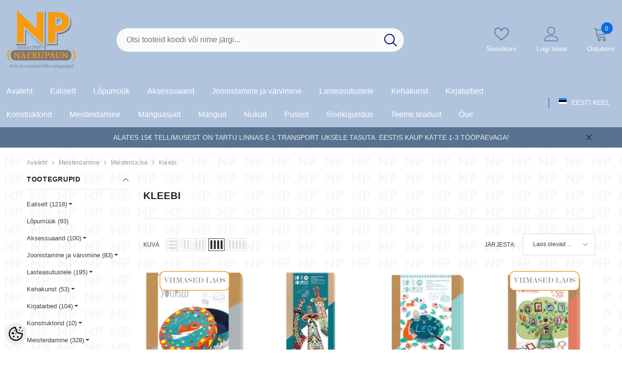

--- FILE ---
content_type: text/html; charset=UTF-8
request_url: https://www.naerupaun.eu/et/c/kleebi
body_size: 50243
content:
<!-- START TEMPLATE: page/2columns_left.tpl.php --><!DOCTYPE html>
<!--[if IE 7]>                  <html class="ie7 no-js"  dir="ltr" lang="et">     <![endif]-->
<!--[if lte IE 8]>              <html class="ie8 no-js"  dir="ltr" lang="et">    <![endif]-->
<!--[if (gte IE 9)|!(IE)]><!-->
<html class="not-ie no-js" dir="ltr" lang="et">
<!--<![endif]-->
<head>
	<!-- START TEMPLATE: page/common/head.tpl.php --><title>Kleebi @ Djeco arendavad tooted Naerupaunast</title>
<meta charset="utf-8">
<meta name="keywords" content="Djeco, Naerupaun Tartu, kauplus Tartu kesklinnas, küütri lastepood, puidust, arendavad mänguasjad, Djeco mänguasjad Eestis,  laste loomingulised mängud,  harivad mänguasjad,  ohutud mänguasjad, puidust mänguasjad," />
<meta name="description" content="Kleebi Naerupauna e-pood on Djeco lastetoodetele spetsialiseerunud jaemüüja Eestis, pakkudes laia valikut Djeco mänguasju, arendavaid mänge, kunstitarbeid, sisustustooteid lastele, loomingulisi komplekte, puslesid, mosaiike jpt." />
<meta name="author" content="naerupaun" />
<meta name="generator" content="ShopRoller.com" />
<meta name="csrf-token" content="MmFjQnwbyo9Lxi89vu6wcwzxFY7xUxKrjfoiqJTn" />

<meta property="og:type" content="website" />
<meta property="og:title" content="Kleebi" />
<meta property="og:image" content="https://www.naerupaun.eu/media/naerupaun/LOGO20090.png" />
<meta property="og:url" content="https://www.naerupaun.eu/et/c/kleebi" />
<meta property="og:site_name" content="naerupaun" />
<meta property="og:description" content="Kleebi Naerupauna e-pood on Djeco lastetoodetele spetsialiseerunud jaemüüja Eestis, pakkudes laia valikut Djeco mänguasju, arendavaid mänge, kunstitarbeid, sisustustooteid lastele, loomingulisi komplekte, puslesid, mosaiike jpt." />

<base href="https://www.naerupaun.eu/et/" />
<meta name="viewport" content="width=device-width, initial-scale=1.0" />

<link rel="icon" href="https://www.naerupaun.eu/media/naerupaun/general/Ühevärviline_hall.png" />


<link rel="preconnect" href="https://fonts.googleapis.com">
<link rel="preconnect" href="https://fonts.gstatic.com" crossorigin>
<link href="https://fonts.googleapis.com/css2?family=Poppins:wght@100;200;300;400;500;700;800&display=swap" rel="stylesheet">


<link rel="stylesheet" href="https://www.naerupaun.eu/skin/aurora/css/all-2922.css">
<link href="https://cdn.shoproller.com/assets/fontawesome-pro-5.6.3/css/all.min.css" rel="stylesheet">


<script type="text/javascript" src="https://www.naerupaun.eu/skin/aurora/js/all-2922.js"></script>


<style id="tk-theme-configurator-css" type="text/css">
body, .pagination-product { background-image:url(https://www.naerupaun.eu/media/naerupaun/general/PNG-taust.png); }
body, .pagination-product { background-color:#ffffff; }
#content { font-family:'Trebuchet MS',Helvetica,sans-serif; }
#content, .product-info .description, .product-info #wishlist-links a, .product-info .product-attributes-wrap { font-size:14px; }
#content { color:#4c4c4c; }
#content h1,#content h2,#content h3,#content h4,#content h5,#content h6, #page-title h2 { font-family:'Trebuchet MS',Helvetica,sans-serif; }
#content h1,#content h2,#content h3,#content h4,#content h5,#content h6, #page-title h2 { color:#4c4c4c; }
.navigation_container { background:#f59900; }
.navigation_container nav > ul > li > .sub-menu { background:#f59900; }
.navigation_container nav > ul > li > a { color:#4c4c4c; }
.navigation_container nav > ul > li:hover > a { background-color:#4c4c4c; }
.navigation_container nav > ul > li:hover > a { color:#f59900; }
.navigation_container nav > ul > li > .sub-menu > ul > li > a { color:#4c4c4c; }
.navigation_container nav > ul > li > .sub-menu > ul > li:hover > a { color:#727272; }
.navigation_container nav > ul > li > a { font-size:14px; }
.navigation_container nav > ul > li > .sub-menu > ul > li > a { font-size:12px; }
#page-title { background:#f0f0f0; }
div.box div.box-heading { color:#292929; }
div.box div.box-heading { font-size:20px; }
.box .box-content a { color:#292929; }
.box .box-content a:hover { color:#f59900; }
.box-category ul li a.active { color:#5a5c56;}
.box .box-content { background:#babdb5; }
a.button, input.button, button.button, .box-product > div .cart a.button, .box-product > div .cart input.button, .product-grid > div 
											.cart a.button, .product-grid > div .cart input.button, .product-list > div .cart a.button, 
											.product-list > div .cart input.button, .button.gray, .button button-two { color:#080707; }
nav.private ul li a:hover, #cart_nav #cart:hover .cart_li, a.button:hover, input.button:hover, button.button:hover, .box-product > div .cart a.button:hover, .box-product > div .cart input.button:hover, 
											.product-grid > div .cart a.button:hover, .product-grid > div .cart input.button:hover, 
											.product-list > div .cart a.button:hover, .product-list > div .cart input.button:hover, .button button-two:hover { color:#f5f6fa; }
.button-two, .buttons .left .button, .buttons .center .button, button.button  { background-color:#f59900; }
.button-two:hover, .buttons .left .button:hover, .buttons .center .button:hover, button.button:hover { background-color:#ffffff; }
a.button.cartSubmitBtn, #checkoutForm .tk-actions-block .buttons .right .button { background-color:#f59900 !important; }
a.button.cartSubmitBtn, #checkoutForm .tk-actions-block .buttons .right .button  { color:#0a0a0a; }
a.button:hover.cartSubmitBtn, #checkoutForm .tk-actions-block .buttons .right .button:hover { background-color:#f59900 !important; }
a.button:hover.cartSubmitBtn, #checkoutForm .tk-actions-block .buttons .right .button:hover  { color:#ffffff; }
.products-grid > div, .product-list > div { border-color: #f1f1f1; }
.products-grid > div:hover, .product-list > div:hover { border-color: #f59900; }
.products-grid > div, .product-list > div  { background:#ffffff; }
.products-grid > div a, .product-list > div a {color: #4c4c4c;}
.products-grid > div a:hover, .product-list > div a:hover {color: #727272;}
.products-grid > div .name a, .product-list > div .name a { font-size: 16px; }
.products-grid > div .price, .product-list > div .price {color: #4c4c4c;}
.products-grid > div .price .price-old, .product-list > div .price-old { color: #f59900; }
.products-grid > div .price, .product-list > div .price  {font-size:40px;}
.product-info .right .price p {color: #666666;}
.product-info .right .price p .price-old {color: #f59900;}
.product-info .right .price p { font-size: 40px }
.pagination .links a { color:#4C4C4C; }
div.pagination .links a { border-color:#fff; }
div.pagination .links a { background-color:#fff; }
.pagination .links a:hover { color:#f59900; }
.pagination .links a:hover { border-color:#ffffff; }
.pagination .links a:hover { background-color:#ffffff; }
.pagination .links b { color:#000000; }
div.pagination .links b { border-color:#cccccc; }
div.pagination .links b { background-color:#cccccc; }
#cart_block .content ul.items-in-shopping-cart li .name a  { color:#4c4c4c; }
header .top .top-right #cart_block .content .saldo-action .saldo ul li p  { color:#4c4c4c; }
#cart_block .content ul.items-in-shopping-cart li .quantity { color:#4c4c4c; }
header .top .top-right #cart_block .content ul.items-in-shopping-cart li .price { color:#f59900; }
header .top .top-right #cart_block .content .saldo-action .saldo ul li span { color:#f59900; }
#cart_block .content ul.items-in-shopping-cart { background-color:#ffffff; }
header .top .top-right #cart_block .content .saldo-action { background:#fafafa; }
header .top .top-right #cart_block .content { border-top-color:#f59900; }
header .top .top-right #cart_block .content .saldo-action { border-color:#e1e1e1; }
header .top .top-right #cart_block .content .saldo-action .button { color:#fff !important; }
header .top .top-right #cart_block .content .saldo-action .button:hover { color:#ffffff !important; }
header .top .top-right #cart_block .content .saldo-action .button { background:#f59900 !important; }
header .top .top-right #cart_block .content .saldo-action .button:hover { background-color:#ebc06e !important; }
footer, footer #custom-footer { background:#f59900; }
footer .footer-panels .footer-title { border-bottom-color: #4c4c4c; }
footer .footer-panels .footer-title h3 { color:#4c4c4c; }
footer .footer-panels ul li a {color: #4c4c4c;}
footer .footer-panels ul li a:hover { color:#ffffff; }
</style>
<style id="tk-custom-css" type="text/css">
  /* Mobiilimenüü ja otsingu külgpaneelid peavad jääma nähtavale */
  body.menu-sidebar_show .halo-sidebar_menu,
  body.search_sidebar-show .halo-sidebar_search {
    z-index: 999;
  }

.productView-information .halo-productView-right .productView-title {
    text-transform: none;
}


.srs_added_coupouns {
    width: 100%;
}

.srs_added_coupouns .srs_checkout_field_coupouns {
    display: flex;
    width: 100%;
    align-items: center;
    justify-content: space-between;
}


  @media only screen and (max-width: 1024px) {
    body {
      overflow-x: hidden !important;
    }

    .header-mobile--wrapper {
      position: fixed;
      top: 0;
      left: 0;
      width: 100vw;
      height: 70px;
      z-index: 9999;
      background-color: #B0C4DE !important;
      box-sizing: border-box;
      display: flex;
      justify-content: space-between;
      align-items: center;
      padding: 0 10px !important;
      max-width: 100vw !important;
    }

    .header-mobile--item {
      flex: 1;
    }

    .header-mobile--item.header-mobile--right {
      display: flex;
      justify-content: flex-end;
      padding-right: 10px !important;
    }

    .main-content,
    .announcement-bar,
    .product-list {
      padding-top: 70px;
    }

    .announcement-bar {
      position: relative;
      z-index: 1;
    }
  }

  /* Filtririba */
.filter-puzzle-tags {
  background: #f7f7f7;
  padding: 15px 20px;
  margin-bottom: 25px;
  border-radius: 8px;
  border: 1px solid #ddd;
}

.filter-puzzle-tags strong {
  display: block;
  margin-bottom: 10px;
  font-size: 18px;
  font-weight: bold;
  color: #333;
}

.filter-puzzle-tags a {
  display: inline-block;
  margin: 5px 8px 5px 0;
  padding: 8px 14px;
  background-color: #e0e0e0;
  border-radius: 5px;
  text-decoration: none;
  color: #333;
  font-size: 14px;
  transition: 0.3s ease;
}

.filter-puzzle-tags a:hover {
  background-color: #333;
  color: #fff;
}

/* Päis alati kõige peal */
header,
.site-header,
.srs-header,
.navbar,
.top-bar,
.mobile-header {
  position: relative;
  z-index: 120000 !important;
  overflow: visible !important;
}

/* Sorteerimise rippmenüü: üle toodete, alla päise */
.select2-container--open,
.select2-dropdown,
.nice-select.open,
.nice-select .list,
.bootstrap-select.open,
.bootstrap-select .dropdown-menu,
.dropdown.open,
.dropdown-menu,
.ui-selectmenu-menu,
.choices__list--dropdown,
.choices__list[aria-expanded="true"] {
  z-index: 80000 !important;
}

/* Tooted ja "Lisa korvi" */
.product,
.product-item,
.product-card,
.product-box,
.product-grid-item,
.add-to-cart,
.product-add-to-cart,
.srs-add-to-cart {
  position: relative;
  z-index: 1 !important;
}



.article-label-onsale { background-image:url('https://www.naerupaun.eu/media/naerupaun/&Symbol.png'); background-position:right bottom; }
.article-label-new { background-image:url('https://www.naerupaun.eu/media/naerupaun/uus_62.png'); background-position:left top; }
.article-label-outofstock { background-image:url('https://www.naerupaun.eu/media/naerupaun/Tellimisel.png'); background-position:center bottom; }
.article-label-1 { background-image:url('https://www.naerupaun.eu/media/naerupaun/Estonia.png'); background-position:left top; }
.article-label-2 { background-image:url('https://www.naerupaun.eu/media/naerupaun/general/viimased_laos.png'); background-position:center top; }
.article-label-3 { background-image:url('https://www.naerupaun.eu/media/naerupaun/general/last.png'); background-position:center top; }
.article-label-4 { background-image:url('https://www.naerupaun.eu/media/naerupaun'); background-position:left top; }
</style>


<script type="text/javascript">
if(!Roller) var Roller = {};
Roller.config = new Array();
Roller.config['base_url'] = 'https://www.naerupaun.eu/et/';
Roller.config['base_path'] = '/';
Roller.config['cart/addtocart/after_action'] = '1';
Roller.config['skin_url'] = 'https://www.naerupaun.eu/skin/aurora/';
Roller.config['translate-fill_required_fields'] = 'Palun täida kõik kohustuslikud väljad';
Roller.t = {"form_error_fill_required_fields":"Palun t\u00e4ida k\u00f5ik kohustuslikud v\u00e4ljad","cart_error_no_items_selected":"Vali tooted!"}
/**/
$(document).on('click', '.product-carousel .addToCartBtn', function(e) {
    if ($(window).width() <= 768) return; // Exit if screen width is 1024px or less (mobile/tablet)
    e.preventDefault();
    var f = $(this).closest('form');
    Roller.addToCart(
        f.find('input[name=product_id]').val(),
        f.find('input.sre-product-quantity').val(),
        f.find('input[name=parent_article_id]').val()
    );
});

<!-- Vaikimisi sorteerimine: laos olevad tooted enne -->
// Vaikimisi sorteerimine: laos olevad enne (kategoorialehtedel)
(function () {
  var path = window.location.pathname || "";

  // Rakendu kategooriatele: /et/c/... ja /en/c/...
  if (path.indexOf("/c/") === -1) return;

  var url = new URL(window.location.href);

  // Kui sort puudub või on tühi, lisa instock
  var sort = url.searchParams.get("sort");
  if (!sort) {
    url.searchParams.set("sort", "instock.asc");
    window.location.replace(url.toString());
  }
})();

// Kassa: linnade piiramine maakonna järgi (robustne versioon)
(function () {
  // Lubatud linnad maakonna kaupa
  var citiesByCounty = {
    "Tartumaa": [
      "Tartu",
      "Elva",
      "Kallaste",
      "Mustvee",
      "Nõo",
      "Luunja",
      "Kambja",
      "Peipsiääre"
    ]
  };

  function $(sel, root) {
    return (root || document).querySelector(sel);
  }

  function findCountyEl() {
    return document.getElementById("shipto_address_state");
  }

  function findCityEl() {
    // linn võib olla input või textarea, olenevalt kassast
    return $(
      'input[name="shipto_address_city"], textarea[name="shipto_address_city"], ' +
      'input[id="shipto_address_city"], textarea[id="shipto_address_city"], ' +
      'input[name*="city"], textarea[name*="city"], input[id*="city"], textarea[id*="city"]'
    );
  }

  function ensureSelect(countyEl, cityEl) {
    // Kui select juba tehtud, ära tee uuesti
    var existing = document.getElementById((cityEl.id || "shipto_address_city") + "_select");
    if (existing) return existing;

    var citySelect = document.createElement("select");
    citySelect.name = cityEl.name || "shipto_address_city";
    citySelect.id = (cityEl.id || "shipto_address_city") + "_select";
    citySelect.className = cityEl.className || "";
    if (cityEl.required) citySelect.required = true;

    // Pane select samasse kohta, kus linnaväli
    cityEl.parentNode.insertBefore(citySelect, cityEl);
    return citySelect;
  }

  function fillCities(countyEl, cityEl, citySelect) {
    var county = countyEl.value;
    var cities = citiesByCounty[county];

    // Kui piirangut pole, jäta vabatekst alles
    if (!cities) {
      citySelect.style.display = "none";
      cityEl.style.display = "";
      return;
    }

    // Kui piirang on, kasuta dropdowni
    cityEl.style.display = "none";
    citySelect.style.display = "";

    var current = cityEl.value;

    citySelect.innerHTML = "";
    var opt0 = document.createElement("option");
    opt0.value = "";
    opt0.textContent = "Vali linn";
    citySelect.appendChild(opt0);

    for (var i = 0; i < cities.length; i++) {
      var opt = document.createElement("option");
      opt.value = cities[i];
      opt.textContent = cities[i];
      citySelect.appendChild(opt);
    }

    // Kui varasem väärtus sobib, vali see
    if (current && cities.indexOf(current) !== -1) {
      citySelect.value = current;
    } else {
      citySelect.value = "";
      cityEl.value = "";
    }
  }

  function bind(countyEl, cityEl) {
    var citySelect = ensureSelect(countyEl, cityEl);

    // Esmane täitmine
    fillCities(countyEl, cityEl, citySelect);

    // Muutused
    countyEl.addEventListener("change", function () {
      fillCities(countyEl, cityEl, citySelect);
    });

    citySelect.addEventListener("change", function () {
      cityEl.value = citySelect.value;
    });

    // Enne submiti kontroll
    var form = cityEl.closest("form");
    if (form && !form.__npCityBound) {
      form.__npCityBound = true;
      form.addEventListener("submit", function (e) {
        var county = countyEl.value;
        var cities = citiesByCounty[county];
        if (cities && cities.indexOf(citySelect.value) === -1) {
          e.preventDefault();
          alert("Palun vali linn nimekirjast.");
        }
      });
    }
  }

  function tryInit() {
    var countyEl = findCountyEl();
    var cityEl = findCityEl();
    if (!countyEl || !cityEl) return false;

    // Kui juba seotud, ära topi uuesti
    if (cityEl.__npCityBound) return true;
    cityEl.__npCityBound = true;

    bind(countyEl, cityEl);
    return true;
  }

  // 1) Proovi kohe
  if (tryInit()) return;

  // 2) Oota, kuni kassa väljad tekivad või renderdatakse ümber
  var attempts = 0;
  var timer = setInterval(function () {
    attempts++;
    if (tryInit() || attempts > 60) {
      clearInterval(timer);
    }
  }, 250);

  // 3) Lisaks jälgi DOM muutusi (kui kassa re-renderdab)
  var mo = new MutationObserver(function () {
    tryInit();
  });
  mo.observe(document.documentElement, { childList: true, subtree: true });

})();



</script>


<!-- START TEMPLATE: shared/google_analytics_tracking.tpl.php -->            <!-- Global Site Tag (gtag.js) - Google Analytics -->
        <script type="text/javascript">
            window.dataLayer = window.dataLayer || [];
            function gtag(){dataLayer.push(arguments);}
            gtag('consent', 'default', {
                'ad_user_data': 'denied',
                'ad_personalization': 'denied',
                'ad_storage': 'denied',
                'analytics_storage': 'denied',
                'wait_for_update': 500,
              });
            gtag('js', new Date());

            gtag('config', 'G-8T6WS5DBXC' );
        </script>
        <script type="text/javascript" async src="https://www.googletagmanager.com/gtag/js?id=G-8T6WS5DBXC"></script>
        <script>
        /*
         *   Called when consent changes. Assumes that consent object contains keys which
         *   directly correspond to Google consent types.
         */
        const googleUserConsentListener = function() {
            let consent = this.options;
            gtag('consent', 'update', {
                'ad_user_data': consent.marketing,
                'ad_personalization': consent.marketing,
                'ad_storage': consent.marketing,
                'analytics_storage': consent.analytics
            });
        };

        $('document').ready(function(){
            Roller.Events.on('onUserConsent', googleUserConsentListener);
        });
    </script>
    <!-- Global Site Tag (gtag.js) - Google Analytics Events -->
    
    <!-- Global Site Tag (gtag.js) - Google Analytics Event listeners -->
	        <script type="text/javascript">
            let currency = "eur".toUpperCase();
            let shop = "";

            $(document).bind('sr:cart.changed', function(event, options) {
                let categories = [];
                //if product qty is positive then add
                if (!options || options.quantity_added_to_cart <= 0)
                {
                    //no track remove_from_cart
                    return;
                }

                //take product first category path(taxonomy)
                if (options.product_categories.length > 0)
                {
                    let category_parts = options.product_categories[0].split(" > ")
                    if (category_parts.length > 0) {
                        categories = categories.concat(category_parts);
                    }
                }
                gtag('event', 'add_to_cart', {
                    currency: currency,
                    value: options.product_price * options.quantity_added_to_cart,
                    items: [
                        {
                            item_id: options.product_sku,
                            item_name: options.product_title,
                            affiliation: shop,
                            item_brand: options.product_brand,
                            item_category: categories[0],
                            item_category2: categories[1],
                            item_category3: categories[2],
                            item_category4: categories[3],
                            item_category5: categories[4],
                            price: options.product_price,
                            quantity: options.quantity_added_to_cart
                        }
                    ]
                })
            })
        </script>
	<!-- END TEMPLATE: shared/google_analytics_tracking.tpl.php -->



<!-- START TEMPLATE: components/configurator-new.tpl.php --><!-- Konfiguraator -->



<style>
.configurator-sr-button svg{
	width: 24px;
	height: 24px;
	stroke: none;	
}
	
.configurator-sr-button.close-conf-button {
	top: -5px;
	right: 120px;
	position: absolute;
	opacity:0;
	visibility:hidden;	
}
.configurator-sr-button.admin-conf-button{
	top: -5px;
	right: 60px;
	position: absolute;
	opacity:0;
	visibility:hidden;
}	

	.conf-sr-inner .slick-arrow.slick-prev, .conf-sr-inner .slick-arrow.slick-next{
		display:none !important;
	}
	

#main-color-1-picker, #main-color-2-picker {
	padding: 0px;
    line-height: 100%;
    right: 10px;
    top: 8px;
    cursor: pointer;
    position: absolute;
    width: 32px;
    border: 0;
}	
	
</style>







		
	






<div id="dynamic-styles-srs-conf">
	
	
	
	
		
	

<style>

:root {
	--primary-color-h: 214;
 	--primary-color-s: 41%;
	--primary-color-l: 78%;
  	--primary: hsl(var(--primary-color-h), var( --primary-color-s), calc(var(--primary-color-l) + 0%));
	--primary-darken:  hsl(var(--primary-color-h), var( --primary-color-s), calc(var(--primary-color-l) - 5%));
	--primary-lighten:  hsl(var(--primary-color-h), var( --primary-color-s), calc(var(--primary-color-l) + 40%));
	--rgbColor: rgba(176, 196, 222, 0.4);
	--rgbred: 176;
	--rgbgreen: 196;
	--rgblue: 222;
	--secondary-color-h: 214;
	--secondary-color-s: 24%;
	--secondary-color-l: 46%;
	--secondary: hsl(var(--secondary-color-h), var( --secondary-color-s), calc(var(--secondary-color-l) + 0%));	
}
	
.header-10 .header-top, .header-10 .header-bottom{
	background: var(--primary);
}

.announcement-bar{
	background: var(--secondary);
}

.skin-10 .button.button-2 {
    background: var(--primary);
    border-color: var(--primary);
}

.skin-10 .button.button-1:hover, .skin-10 .product-card .card-action form .button:hover {
    background: var(--secondary);
    border-color: var(--secondary);
}

.header-10 .header-bottom .list-menu--disclosure li a:hover, .skin-10 .product-card .card-vendor-title:hover a{
	color: var(--secondary);
}

.skin-10 .product-card .card-action .button:hover {
    background: var(--primary);
    border-color: var(--primary);
}
	
.header-10 .header-top .header-top--right .header__icon svg {
    fill: var(--secondary);
}	

.header-10 .header-bottom .help-item svg {
    color: var(--secondary);
}
	

	
</style>	
</div>	


	




<script>
	function HEXtoHSL(hex) {
		hex = hex.replace(/#/g, '');
		if (hex.length === 3) {
			hex = hex.split('').map(function (hex) {
				return hex + hex;
			}).join('');
		}
		var result = /^([a-f\d]{2})([a-f\d]{2})([a-f\d]{2})[\da-z]{0,0}$/i.exec(hex);
		if (!result) {
			return null;
		}
		var r = parseInt(result[1], 16);
		var g = parseInt(result[2], 16);
		var b = parseInt(result[3], 16);
		r /= 255, g /= 255, b /= 255;
		var max = Math.max(r, g, b),
			min = Math.min(r, g, b);
		var h, s, l = (max + min) / 2;
		if (max == min) {
			h = s = 0;
		} else {
			var d = max - min;
			s = l > 0.5 ? d / (2 - max - min) : d / (max + min);
			switch (max) {
			case r:
				h = (g - b) / d + (g < b ? 6 : 0);
				break;
			case g:
				h = (b - r) / d + 2;
				break;
			case b:
				h = (r - g) / d + 4;
				break;
			}
			h /= 6;
		}
		s = s * 100;
		s = Math.round(s);
		l = l * 100;
		l = Math.round(l);
		h = Math.round(360 * h);

		return {
			h: h,
			s: s,
			l: l
		};
	}	
</script>	




<!-- END TEMPLATE: components/configurator-new.tpl.php --><!-- END TEMPLATE: page/common/head.tpl.php --></head>

<body class="browser-chrome browser-chrome-131.0.0.0 tk-language-et_EE page-template-page-2columns_left content-template-content-category tk-category-page tk-category-page-370 tk-category-page-kleebi skin-10">

<div id="fb-root"></div>
<script type="text/plain" data-category="analytics" async defer crossorigin="anonymous" src="https://connect.facebook.net/et_EE/sdk.js#xfbml=1&version=v11.0&appId=386731248061277&autoLogAppEvents=1"></script>
<!-- START TEMPLATE: shared/site_segments.tpl.php --><!-- END TEMPLATE: shared/site_segments.tpl.php --><!--Start of Tawk.to Script-->
<script type="text/javascript">
var Tawk_API=Tawk_API||{}, Tawk_LoadStart=new Date();
(function(){
var s1=document.createElement("script"),s0=document.getElementsByTagName("script")[0];
s1.async=true;
s1.src='https://embed.tawk.to/6759fec7af5bfec1dbdaa1f5/1ieromeqe';
s1.charset='UTF-8';
s1.setAttribute('crossorigin','*');
s0.parentNode.insertBefore(s1,s0);
})();
</script>
<!--End of Tawk.to Script--><!-- START TEMPLATE: page/common/after_body_start.tpl.php --><!-- END TEMPLATE: page/common/after_body_start.tpl.php --><!-- START TEMPLATE: shared/body_start.tpl.php --><!-- END TEMPLATE: shared/body_start.tpl.php -->


<!-- START TEMPLATE: sections/header-1.tpl.php -->

<header class="header header-10 animate" data-header-sticky="">
            <div class="header-top">
                <div class="container container-1370">
                    <div class="header-top--wrapper">
                        <div class="header-top--left header__logo text-left clearfix">
                            <h1 class="header__heading">
								<a href="https://www.naerupaun.eu/et/home" class="header__heading-link focus-inset">
																			<img src="https://www.naerupaun.eu/media/naerupaun/LOGO20090.png" alt="naerupaun" />
																	</a>
                            </h1>
                        </div>
                        <div class="header-top-center header-search text-center clearfix">
                           
                            
														<!-- START TEMPLATE: components/search-form-header.tpl.php --><div class="header-search__form">
	<form action="https://www.naerupaun.eu/et/search" method="get" class="search-bar" role="search">
		
						<input type="hidden" name="page" value="1" />
				
	   <input type="search" name="q" value="" placeholder="Otsi tooteid koodi või nime järgi..." class="enterkey autoclear input-group-field header-search__input" autocomplete="off" />
	   <button type="submit" class="button icon-search button-search">
		  <svg data-icon="search" viewBox="0 0 512 512" width="100%" height="100%">
			 <path d="M495,466.2L377.2,348.4c29.2-35.6,46.8-81.2,46.8-130.9C424,103.5,331.5,11,217.5,11C103.4,11,11,103.5,11,217.5   S103.4,424,217.5,424c49.7,0,95.2-17.5,130.8-46.7L466.1,495c8,8,20.9,8,28.9,0C503,487.1,503,474.1,495,466.2z M217.5,382.9   C126.2,382.9,52,308.7,52,217.5S126.2,52,217.5,52C308.7,52,383,126.3,383,217.5S308.7,382.9,217.5,382.9z"></path>
		  </svg>
	   </button>
	</form>
</div><!-- END TEMPLATE: components/search-form-header.tpl.php -->								
							

							<!-- START TEMPLATE: components/quicksearch-popup.tpl.php --><!-- END TEMPLATE: components/quicksearch-popup.tpl.php -->	
							
                            
                        </div>
                        <div class="header-top--right header__icons text-right clearfix">
                            <div class="header__iconItem header__group text-right">                
								<!-- START TEMPLATE: components/header/customer-service-hotline.tpl.php -->

<div class="customer-service-text text-left">
	<div class="slot-html-content" data-sra-edit-section="{&quot;id&quot;:&quot;header-customer-support&quot;,&quot;title&quot;:&quot;Kasutajatugi&quot;,&quot;data_fields&quot;:[{&quot;id&quot;:&quot;collection-title&quot;,&quot;type&quot;:&quot;text&quot;,&quot;title&quot;:&quot;Pealkiri&quot;,&quot;default&quot;:&quot;Available 24\/7 at&quot;}],&quot;data&quot;:{&quot;collection-title&quot;:&quot;Telefon&quot;},&quot;status&quot;:&quot;draft&quot;,&quot;is_visible&quot;:false}">
				
	</div>
</div>

<!-- END TEMPLATE: components/header/customer-service-hotline.tpl.php -->				
								<!-- START TEMPLATE: components/header/header-icon-set.tpl.php -->
	
	<a href="https://www.naerupaun.eu/et/account/wishlist" class="header__icon header__icon--wishlist link link-underline focus-inset">
		<!-- START TEMPLATE: components/svg-icons-ella.tpl.php -->












	<svg viewBox="0 0 512 512" class="icon icon-wishlist">
	   <g>
		  <g>
			 <path d="M474.644,74.27C449.391,45.616,414.358,29.836,376,29.836c-53.948,0-88.103,32.22-107.255,59.25
				c-4.969,7.014-9.196,14.047-12.745,20.665c-3.549-6.618-7.775-13.651-12.745-20.665c-19.152-27.03-53.307-59.25-107.255-59.25
				c-38.358,0-73.391,15.781-98.645,44.435C13.267,101.605,0,138.213,0,177.351c0,42.603,16.633,82.228,52.345,124.7
				c31.917,37.96,77.834,77.088,131.005,122.397c19.813,16.884,40.302,34.344,62.115,53.429l0.655,0.574
				c2.828,2.476,6.354,3.713,9.88,3.713s7.052-1.238,9.88-3.713l0.655-0.574c21.813-19.085,42.302-36.544,62.118-53.431
				c53.168-45.306,99.085-84.434,131.002-122.395C495.367,259.578,512,219.954,512,177.351
				C512,138.213,498.733,101.605,474.644,74.27z M309.193,401.614c-17.08,14.554-34.658,29.533-53.193,45.646
				c-18.534-16.111-36.113-31.091-53.196-45.648C98.745,312.939,30,254.358,30,177.351c0-31.83,10.605-61.394,29.862-83.245
				C79.34,72.007,106.379,59.836,136,59.836c41.129,0,67.716,25.338,82.776,46.594c13.509,19.064,20.558,38.282,22.962,45.659
				c2.011,6.175,7.768,10.354,14.262,10.354c6.494,0,12.251-4.179,14.262-10.354c2.404-7.377,9.453-26.595,22.962-45.66
				c15.06-21.255,41.647-46.593,82.776-46.593c29.621,0,56.66,12.171,76.137,34.27C471.395,115.957,482,145.521,482,177.351
				C482,254.358,413.255,312.939,309.193,401.614z"></path>
		  </g>
	   </g>
	</svg>


 






















<!-- END TEMPLATE: components/svg-icons-ella.tpl.php -->		<span class="wishlist-text text"> Soovikorv</span>
	</a>


	<a class="header__icon  header__link--account link-underline" id="customer_login_link" href="https://www.naerupaun.eu/et/account/myaccount">
		<!-- START TEMPLATE: components/svg-icons-ella.tpl.php -->





 <svg class="icon icon-account" viewBox="0 0 1024 1024" width="100%" height="100%">
	<title>user</title>
	<path class="path1" d="M486.4 563.2c-155.275 0-281.6-126.325-281.6-281.6s126.325-281.6 281.6-281.6 281.6 126.325 281.6 281.6-126.325 281.6-281.6 281.6zM486.4 51.2c-127.043 0-230.4 103.357-230.4 230.4s103.357 230.4 230.4 230.4c127.042 0 230.4-103.357 230.4-230.4s-103.358-230.4-230.4-230.4z"></path>
	<path class="path2" d="M896 1024h-819.2c-42.347 0-76.8-34.451-76.8-76.8 0-3.485 0.712-86.285 62.72-168.96 36.094-48.126 85.514-86.36 146.883-113.634 74.957-33.314 168.085-50.206 276.797-50.206 108.71 0 201.838 16.893 276.797 50.206 61.37 27.275 110.789 65.507 146.883 113.634 62.008 82.675 62.72 165.475 62.72 168.96 0 42.349-34.451 76.8-76.8 76.8zM486.4 665.6c-178.52 0-310.267 48.789-381 141.093-53.011 69.174-54.195 139.904-54.2 140.61 0 14.013 11.485 25.498 25.6 25.498h819.2c14.115 0 25.6-11.485 25.6-25.6-0.006-0.603-1.189-71.333-54.198-140.507-70.734-92.304-202.483-141.093-381.002-141.093z"></path>
</svg>











 






















<!-- END TEMPLATE: components/svg-icons-ella.tpl.php -->				<span class="customer-links">Logi sisse</span>
			</a>

<a href="javascript:void(0)" class="header__icon header__icon--cart link link-underline focus-inset" id="cart-icon-bubble" data-open-cart-sidebar="">
	<!-- START TEMPLATE: components/svg-icons-ella.tpl.php -->



<svg viewBox="0 0 1024 1024" xmlns="http://www.w3.org/2000/svg">
	<path class="path1" d="M409.6 1024c-56.464 0-102.4-45.936-102.4-102.4s45.936-102.4 102.4-102.4S512 865.136 512 921.6 466.064 1024 409.6 1024zm0-153.6c-28.232 0-51.2 22.968-51.2 51.2s22.968 51.2 51.2 51.2 51.2-22.968 51.2-51.2-22.968-51.2-51.2-51.2z"></path>
	<path class="path2" d="M768 1024c-56.464 0-102.4-45.936-102.4-102.4S711.536 819.2 768 819.2s102.4 45.936 102.4 102.4S824.464 1024 768 1024zm0-153.6c-28.232 0-51.2 22.968-51.2 51.2s22.968 51.2 51.2 51.2 51.2-22.968 51.2-51.2-22.968-51.2-51.2-51.2z"></path>
	<path class="path3" d="M898.021 228.688C885.162 213.507 865.763 204.8 844.8 204.8H217.954l-5.085-30.506C206.149 133.979 168.871 102.4 128 102.4H76.8c-14.138 0-25.6 11.462-25.6 25.6s11.462 25.6 25.6 25.6H128c15.722 0 31.781 13.603 34.366 29.112l85.566 513.395C254.65 736.421 291.929 768 332.799 768h512c14.139 0 25.6-11.461 25.6-25.6s-11.461-25.6-25.6-25.6h-512c-15.722 0-31.781-13.603-34.366-29.11l-12.63-75.784 510.206-44.366c39.69-3.451 75.907-36.938 82.458-76.234l34.366-206.194c3.448-20.677-1.952-41.243-14.813-56.424zm-35.69 48.006l-34.366 206.194c-2.699 16.186-20.043 32.221-36.39 33.645l-514.214 44.714-50.874-305.246h618.314c5.968 0 10.995 2.054 14.155 5.782 3.157 3.73 4.357 9.024 3.376 14.912z"></path>
</svg>













 






















<!-- END TEMPLATE: components/svg-icons-ella.tpl.php -->	<span class="text">Ostukorv</span>
	<div class="cart-count-bubble">
		<span class="text-count" aria-hidden="true" data-cart-count="">
			<div class="ajax-update-minicart-counter-count-mobile">
									0
							</div>
		</span>
	</div>
</a><!-- END TEMPLATE: components/header/header-icon-set.tpl.php -->                            </div>
                        </div>
                    </div>
                </div>
            </div><!-- END: Header Top -->
            <div class="header-bottom">
                <div class="main-menu">
                    <div class="container container-1370">
                        <div class="header-bottom--wrapper">

						   <!-- START TEMPLATE: components/aurora-main-menu.tpl.php --><nav class="header__inline-menu header-col-left">
	<ul class="list-menu list-menu--inline text-left">
				
									<li class="menu-lv-item menu-lv-1 text-left has-megamenu dropdown block_layout--custom_width">
					<a href="https://www.naerupaun.eu/et/home" class="menu-lv-1__action header__menu-item list-menu__item link focus-inset menu_mobile_link">
						<span class="text header__active-menu-item">Avaleht</span>
					</a>		
				</li>				
												<li class="menu-lv-item menu-lv-1 text-left dropdown block_layout--custom_width">
					<a href="https://www.naerupaun.eu/et/c/ealiselt" class="menu-lv-1__action header__menu-item list-menu__item link focus-inset menu_mobile_link">
						<span class="text header__active-menu-item">Ealiselt</span>
					</a>
					<!-- START TEMPLATE: components/header/aurora-main-submenu-1.tpl.php --><ul class="header__submenu list-menu list-menu--disclosure list-menu--disclosure-1 caption-large motion-reduce">
	
				
			<li class="menu-lv-item menu-lv-2 text-left  ">
				<a href="https://www.naerupaun.eu/et/c/kuni-1-aasta" class="menu-lv-2__action header__menu-item list-menu__item link link link-underline">
					<span class="text">kuni 1 aasta</span>
				</a>
			</li>		
		
			
	
				
			<li class="menu-lv-item menu-lv-2 text-left  ">
				<a href="https://www.naerupaun.eu/et/c/alates-1-aasta" class="menu-lv-2__action header__menu-item list-menu__item link link link-underline">
					<span class="text">alates 1 aasta</span>
				</a>
			</li>		
		
			
	
				
			<li class="menu-lv-item menu-lv-2 text-left  ">
				<a href="https://www.naerupaun.eu/et/c/alates-1.5-aastat" class="menu-lv-2__action header__menu-item list-menu__item link link link-underline">
					<span class="text">alates 1.5 aastat </span>
				</a>
			</li>		
		
			
	
				
			<li class="menu-lv-item menu-lv-2 text-left  ">
				<a href="https://www.naerupaun.eu/et/c/alates-2-aastat" class="menu-lv-2__action header__menu-item list-menu__item link link link-underline">
					<span class="text">alates 2 aastat</span>
				</a>
			</li>		
		
			
	
				
			<li class="menu-lv-item menu-lv-2 text-left  ">
				<a href="https://www.naerupaun.eu/et/c/alates-3-aastat" class="menu-lv-2__action header__menu-item list-menu__item link link link-underline">
					<span class="text">alates 3 aastat</span>
				</a>
			</li>		
		
			
	
				
			<li class="menu-lv-item menu-lv-2 text-left  ">
				<a href="https://www.naerupaun.eu/et/c/alates-4-aastat" class="menu-lv-2__action header__menu-item list-menu__item link link link-underline">
					<span class="text">alates 4 aastat</span>
				</a>
			</li>		
		
			
	
				
			<li class="menu-lv-item menu-lv-2 text-left  ">
				<a href="https://www.naerupaun.eu/et/c/alates-5-aastat" class="menu-lv-2__action header__menu-item list-menu__item link link link-underline">
					<span class="text">alates 5 aastat</span>
				</a>
			</li>		
		
			
	
				
			<li class="menu-lv-item menu-lv-2 text-left  ">
				<a href="https://www.naerupaun.eu/et/c/alates-6-aastat" class="menu-lv-2__action header__menu-item list-menu__item link link link-underline">
					<span class="text">alates 6 aastat</span>
				</a>
			</li>		
		
			
	
				
			<li class="menu-lv-item menu-lv-2 text-left  ">
				<a href="https://www.naerupaun.eu/et/c/alates-7-aastat" class="menu-lv-2__action header__menu-item list-menu__item link link link-underline">
					<span class="text">alates 7 aastat</span>
				</a>
			</li>		
		
			
	
				
			<li class="menu-lv-item menu-lv-2 text-left  ">
				<a href="https://www.naerupaun.eu/et/c/alates-8-aastat" class="menu-lv-2__action header__menu-item list-menu__item link link link-underline">
					<span class="text">alates 8 aastat</span>
				</a>
			</li>		
		
			
	
				
			<li class="menu-lv-item menu-lv-2 text-left  ">
				<a href="https://www.naerupaun.eu/et/c/alates-9-aastat" class="menu-lv-2__action header__menu-item list-menu__item link link link-underline">
					<span class="text">alates 9 aastat</span>
				</a>
			</li>		
		
			
	
				
			<li class="menu-lv-item menu-lv-2 text-left  ">
				<a href="https://www.naerupaun.eu/et/c/alates-10-aastat" class="menu-lv-2__action header__menu-item list-menu__item link link link-underline">
					<span class="text">alates 10 aastat</span>
				</a>
			</li>		
		
			
	
				
			<li class="menu-lv-item menu-lv-2 text-left  ">
				<a href="https://www.naerupaun.eu/et/c/11-kuni-99-aastat" class="menu-lv-2__action header__menu-item list-menu__item link link link-underline">
					<span class="text">11 kuni 99 aastat</span>
				</a>
			</li>		
		
			
	
				
			<li class="menu-lv-item menu-lv-2 text-left  ">
				<a href="https://www.naerupaun.eu/et/c/kaks-ja-pool-kuni-viis" class="menu-lv-2__action header__menu-item list-menu__item link link link-underline">
					<span class="text">Kaks ja pool kuni viis</span>
				</a>
			</li>		
		
			
	</ul>
<!-- END TEMPLATE: components/header/aurora-main-submenu-1.tpl.php -->					
				</li>			
												<li class="menu-lv-item menu-lv-1 text-left has-megamenu dropdown block_layout--custom_width">
					<a href="https://www.naerupaun.eu/et/c/lopumuuk" class="menu-lv-1__action header__menu-item list-menu__item link focus-inset menu_mobile_link">
						<span class="text header__active-menu-item">Lõpumüük</span>
					</a>		
				</li>				
												<li class="menu-lv-item menu-lv-1 text-left dropdown block_layout--custom_width">
					<a href="https://www.naerupaun.eu/et/c/aksessuaarid" class="menu-lv-1__action header__menu-item list-menu__item link focus-inset menu_mobile_link">
						<span class="text header__active-menu-item">Aksessuaarid</span>
					</a>
					<!-- START TEMPLATE: components/header/aurora-main-submenu-1.tpl.php --><ul class="header__submenu list-menu list-menu--disclosure list-menu--disclosure-1 caption-large motion-reduce">
	
				
			<li class="menu-lv-item menu-lv-2 text-left  ">
				<a href="https://www.naerupaun.eu/et/c/armsad-amuletid" class="menu-lv-2__action header__menu-item list-menu__item link link link-underline">
					<span class="text">Armsad amuletid</span>
				</a>
			</li>		
		
			
	
				
			<li class="menu-lv-item menu-lv-2 text-left  ">
				<a href="https://www.naerupaun.eu/et/c/armsad-rahakotid" class="menu-lv-2__action header__menu-item list-menu__item link link link-underline">
					<span class="text">Armsad rahakotid</span>
				</a>
			</li>		
		
			
	
				
			<li class="menu-lv-item menu-lv-2 text-left  ">
				<a href="https://www.naerupaun.eu/et/c/ehetekarp-muusikaga" class="menu-lv-2__action header__menu-item list-menu__item link link link-underline">
					<span class="text">Ehetekarp muusikaga</span>
				</a>
			</li>		
		
			
	
		
			<li class="menu-lv-item menu-lv-2 text-left  ">
				<a href="https://www.naerupaun.eu/et/c/kaekellad" class="menu-lv-2__action header__menu-item list-menu__item link link link-underline">
					<span class="text">Käekellad</span>
				</a>
				<ul class="header__submenu list-menu--disclosure list-menu--disclosure-2 list-menu motion-reduce">
											<li class="menu-lv-item menu-lv-3 text-left">
							<a href="https://www.naerupaun.eu/et/c/minu-esimene-kaekell" class="menu-lv-3__action header__menu-item list-menu__item link link-underline">
								<span class="text">Minu esimene käekell</span>
							</a>
						</li>			
											<li class="menu-lv-item menu-lv-3 text-left">
							<a href="https://www.naerupaun.eu/et/c/spordi-kaekellad" class="menu-lv-3__action header__menu-item list-menu__item link link-underline">
								<span class="text">Spordi käekellad</span>
							</a>
						</li>			
											<li class="menu-lv-item menu-lv-3 text-left">
							<a href="https://www.naerupaun.eu/et/c/digitaalsed-kaekellad" class="menu-lv-3__action header__menu-item list-menu__item link link-underline">
								<span class="text">Digitaalsed käekellad</span>
							</a>
						</li>			
									</ul>	
			</li>	

			
	
				
			<li class="menu-lv-item menu-lv-2 text-left  ">
				<a href="https://www.naerupaun.eu/et/c/nokamutsid" class="menu-lv-2__action header__menu-item list-menu__item link link link-underline">
					<span class="text">Nokamütsid</span>
				</a>
			</li>		
		
			
	
				
			<li class="menu-lv-item menu-lv-2 text-left  ">
				<a href="https://www.naerupaun.eu/et/c/tinyly-ehted" class="menu-lv-2__action header__menu-item list-menu__item link link link-underline">
					<span class="text">tinyly ehted</span>
				</a>
			</li>		
		
			
	
				
			<li class="menu-lv-item menu-lv-2 text-left  ">
				<a href="https://www.naerupaun.eu/et/c/tinyly-kaeketid" class="menu-lv-2__action header__menu-item list-menu__item link link link-underline">
					<span class="text">tinyly käeketid</span>
				</a>
			</li>		
		
			
	
				
			<li class="menu-lv-item menu-lv-2 text-left  ">
				<a href="https://www.naerupaun.eu/et/c/tinyly-votmehoidjad" class="menu-lv-2__action header__menu-item list-menu__item link link link-underline">
					<span class="text">tinyly võtmehoidjad</span>
				</a>
			</li>		
		
			
	
				
			<li class="menu-lv-item menu-lv-2 text-left  ">
				<a href="https://www.naerupaun.eu/et/c/vihmavarjud" class="menu-lv-2__action header__menu-item list-menu__item link link link-underline">
					<span class="text">Vihmavarjud</span>
				</a>
			</li>		
		
			
	
				
			<li class="menu-lv-item menu-lv-2 text-left  ">
				<a href="https://www.naerupaun.eu/et/c/vookotid" class="menu-lv-2__action header__menu-item list-menu__item link link link-underline">
					<span class="text">Vöökotid</span>
				</a>
			</li>		
		
			
	
				
			<li class="menu-lv-item menu-lv-2 text-left  ">
				<a href="https://www.naerupaun.eu/et/c/olakotid" class="menu-lv-2__action header__menu-item list-menu__item link link link-underline">
					<span class="text">Õlakotid</span>
				</a>
			</li>		
		
			
	</ul>
<!-- END TEMPLATE: components/header/aurora-main-submenu-1.tpl.php -->					
				</li>			
												<li class="menu-lv-item menu-lv-1 text-left dropdown block_layout--custom_width">
					<a href="https://www.naerupaun.eu/et/c/joonistamine-ja-varvimine" class="menu-lv-1__action header__menu-item list-menu__item link focus-inset menu_mobile_link">
						<span class="text header__active-menu-item">Joonistamine ja värvimine</span>
					</a>
					<!-- START TEMPLATE: components/header/aurora-main-submenu-1.tpl.php --><ul class="header__submenu list-menu list-menu--disclosure list-menu--disclosure-1 caption-large motion-reduce">
	
				
			<li class="menu-lv-item menu-lv-2 text-left  ">
				<a href="https://www.naerupaun.eu/et/c/diorama-varvimine" class="menu-lv-2__action header__menu-item list-menu__item link link link-underline">
					<span class="text">Diorama värvimine</span>
				</a>
			</li>		
		
			
	
				
			<li class="menu-lv-item menu-lv-2 text-left  ">
				<a href="https://www.naerupaun.eu/et/c/eritehnika-pildid" class="menu-lv-2__action header__menu-item list-menu__item link link link-underline">
					<span class="text">Eritehnika pildid</span>
				</a>
			</li>		
		
			
	
				
			<li class="menu-lv-item menu-lv-2 text-left  ">
				<a href="https://www.naerupaun.eu/et/c/inspireeritud" class="menu-lv-2__action header__menu-item list-menu__item link link link-underline">
					<span class="text">Inspireeritud</span>
				</a>
			</li>		
		
			
	
		
			<li class="menu-lv-item menu-lv-2 text-left  ">
				<a href="https://www.naerupaun.eu/et/c/suurte-piltide-varvimine" class="menu-lv-2__action header__menu-item list-menu__item link link link-underline">
					<span class="text">Suurte piltide värvimine</span>
				</a>
				<ul class="header__submenu list-menu--disclosure list-menu--disclosure-2 list-menu motion-reduce">
											<li class="menu-lv-item menu-lv-3 text-left">
							<a href="https://www.naerupaun.eu/et/c/daamid" class="menu-lv-3__action header__menu-item list-menu__item link link-underline">
								<span class="text">Daamid</span>
							</a>
						</li>			
											<li class="menu-lv-item menu-lv-3 text-left">
							<a href="https://www.naerupaun.eu/et/c/varvigalerii" class="menu-lv-3__action header__menu-item list-menu__item link link-underline">
								<span class="text">Värvigalerii</span>
							</a>
						</li>			
									</ul>	
			</li>	

			
	
				
			<li class="menu-lv-item menu-lv-2 text-left  ">
				<a href="https://www.naerupaun.eu/et/c/sabloonid" class="menu-lv-2__action header__menu-item list-menu__item link link link-underline">
					<span class="text">Šabloonid</span>
				</a>
			</li>		
		
			
	
				
			<li class="menu-lv-item menu-lv-2 text-left  ">
				<a href="https://www.naerupaun.eu/et/c/templipildid" class="menu-lv-2__action header__menu-item list-menu__item link link link-underline">
					<span class="text">Templipildid</span>
				</a>
			</li>		
		
			
	
				
			<li class="menu-lv-item menu-lv-2 text-left  ">
				<a href="https://www.naerupaun.eu/et/c/viltpintslite-pildid" class="menu-lv-2__action header__menu-item list-menu__item link link link-underline">
					<span class="text">Viltpintslite pildid</span>
				</a>
			</li>		
		
			
	
				
			<li class="menu-lv-item menu-lv-2 text-left  ">
				<a href="https://www.naerupaun.eu/et/c/varvimine-18-kuud" class="menu-lv-2__action header__menu-item list-menu__item link link link-underline">
					<span class="text">Värvimine +18 kuud</span>
				</a>
			</li>		
		
			
	
				
			<li class="menu-lv-item menu-lv-2 text-left  ">
				<a href="https://www.naerupaun.eu/et/c/varvimine-3-6" class="menu-lv-2__action header__menu-item list-menu__item link link link-underline">
					<span class="text">Värvimine 3-6</span>
				</a>
			</li>		
		
			
	
				
			<li class="menu-lv-item menu-lv-2 text-left  ">
				<a href="https://www.naerupaun.eu/et/c/varvimine-veega" class="menu-lv-2__action header__menu-item list-menu__item link link link-underline">
					<span class="text">Värvimine veega</span>
				</a>
			</li>		
		
			
	
				
			<li class="menu-lv-item menu-lv-2 text-left  ">
				<a href="https://www.naerupaun.eu/et/c/ullatuspildid" class="menu-lv-2__action header__menu-item list-menu__item link link link-underline">
					<span class="text">Üllatuspildid</span>
				</a>
			</li>		
		
			
	</ul>
<!-- END TEMPLATE: components/header/aurora-main-submenu-1.tpl.php -->					
				</li>			
												<li class="menu-lv-item menu-lv-1 text-left dropdown block_layout--custom_width">
					<a href="https://www.naerupaun.eu/et/c/lasteasutustele" class="menu-lv-1__action header__menu-item list-menu__item link focus-inset menu_mobile_link">
						<span class="text header__active-menu-item">Lasteasutustele</span>
					</a>
					<!-- START TEMPLATE: components/header/aurora-main-submenu-1.tpl.php --><ul class="header__submenu list-menu list-menu--disclosure list-menu--disclosure-1 caption-large motion-reduce">
	
		
			<li class="menu-lv-item menu-lv-2 text-left  ">
				<a href="https://www.naerupaun.eu/et/c/varvi-ja-joonista" class="menu-lv-2__action header__menu-item list-menu__item link link link-underline">
					<span class="text">Värvi ja joonista</span>
				</a>
				<ul class="header__submenu list-menu--disclosure list-menu--disclosure-2 list-menu motion-reduce">
											<li class="menu-lv-item menu-lv-3 text-left">
							<a href="https://www.naerupaun.eu/et/c/pildid-sabloonidega" class="menu-lv-3__action header__menu-item list-menu__item link link-underline">
								<span class="text">Pildid šabloonidega</span>
							</a>
						</li>			
											<li class="menu-lv-item menu-lv-3 text-left">
							<a href="https://www.naerupaun.eu/et/c/pildid-templitega" class="menu-lv-3__action header__menu-item list-menu__item link link-underline">
								<span class="text">Pildid templitega</span>
							</a>
						</li>			
											<li class="menu-lv-item menu-lv-3 text-left">
							<a href="https://www.naerupaun.eu/et/c/pildid-varvimiseks" class="menu-lv-3__action header__menu-item list-menu__item link link-underline">
								<span class="text">Pildid värvimiseks</span>
							</a>
						</li>			
											<li class="menu-lv-item menu-lv-3 text-left">
							<a href="https://www.naerupaun.eu/et/c/veega-varvimine" class="menu-lv-3__action header__menu-item list-menu__item link link-underline">
								<span class="text">Veega värvimine</span>
							</a>
						</li>			
									</ul>	
			</li>	

			
	
				
			<li class="menu-lv-item menu-lv-2 text-left  ">
				<a href="https://www.naerupaun.eu/et/c/pliiatsist-pintslini" class="menu-lv-2__action header__menu-item list-menu__item link link link-underline">
					<span class="text">Pliiatsist pintslini</span>
				</a>
			</li>		
		
			
	
		
			<li class="menu-lv-item menu-lv-2 text-left  ">
				<a href="https://www.naerupaun.eu/et/c/nutikad-napud-toos" class="menu-lv-2__action header__menu-item list-menu__item link link link-underline">
					<span class="text">Nutikad näpud töös</span>
				</a>
				<ul class="header__submenu list-menu--disclosure list-menu--disclosure-2 list-menu motion-reduce">
											<li class="menu-lv-item menu-lv-3 text-left">
							<a href="https://www.naerupaun.eu/et/c/kleepsud-8" class="menu-lv-3__action header__menu-item list-menu__item link link-underline">
								<span class="text">Kleepsud</span>
							</a>
						</li>			
											<li class="menu-lv-item menu-lv-3 text-left">
							<a href="https://www.naerupaun.eu/et/c/kleebi-ja-kujunda" class="menu-lv-3__action header__menu-item list-menu__item link link-underline">
								<span class="text">Kleebi ja kujunda</span>
							</a>
						</li>			
											<li class="menu-lv-item menu-lv-3 text-left">
							<a href="https://www.naerupaun.eu/et/c/kleepsuta-jalle-ja-jalle" class="menu-lv-3__action header__menu-item list-menu__item link link-underline">
								<span class="text">Kleepsuta jälle ja jälle</span>
							</a>
						</li>			
											<li class="menu-lv-item menu-lv-3 text-left">
							<a href="https://www.naerupaun.eu/et/c/pildikunst-ja-tehnikad" class="menu-lv-3__action header__menu-item list-menu__item link link-underline">
								<span class="text">Pildikunst ja tehnikad</span>
							</a>
						</li>			
											<li class="menu-lv-item menu-lv-3 text-left">
							<a href="https://www.naerupaun.eu/et/c/voltimine-1" class="menu-lv-3__action header__menu-item list-menu__item link link-underline">
								<span class="text">Voltimine</span>
							</a>
						</li>			
											<li class="menu-lv-item menu-lv-3 text-left">
							<a href="https://www.naerupaun.eu/et/c/voolimine" class="menu-lv-3__action header__menu-item list-menu__item link link-underline">
								<span class="text">Voolimine</span>
							</a>
						</li>			
											<li class="menu-lv-item menu-lv-3 text-left">
							<a href="https://www.naerupaun.eu/et/c/varvi-koosta-mangi" class="menu-lv-3__action header__menu-item list-menu__item link link-underline">
								<span class="text">Värvi, koosta, mängi</span>
							</a>
						</li>			
									</ul>	
			</li>	

			
	
				
			<li class="menu-lv-item menu-lv-2 text-left  ">
				<a href="https://www.naerupaun.eu/et/c/mangud" class="menu-lv-2__action header__menu-item list-menu__item link link link-underline">
					<span class="text">Mängud</span>
				</a>
			</li>		
		
			
	
				
			<li class="menu-lv-item menu-lv-2 text-left  ">
				<a href="https://www.naerupaun.eu/et/c/manguasjad" class="menu-lv-2__action header__menu-item list-menu__item link link link-underline">
					<span class="text">Mänguasjad</span>
				</a>
			</li>		
		
			
	
				
			<li class="menu-lv-item menu-lv-2 text-left  ">
				<a href="https://www.naerupaun.eu/et/c/pomea-nukuseeria" class="menu-lv-2__action header__menu-item list-menu__item link link link-underline">
					<span class="text">Pomea nukuseeria</span>
				</a>
			</li>		
		
			
	
				
			<li class="menu-lv-item menu-lv-2 text-left  ">
				<a href="https://www.naerupaun.eu/et/c/pusled" class="menu-lv-2__action header__menu-item list-menu__item link link link-underline">
					<span class="text">Pusled</span>
				</a>
			</li>		
		
			
	
				
			<li class="menu-lv-item menu-lv-2 text-left  ">
				<a href="https://www.naerupaun.eu/et/c/oue" class="menu-lv-2__action header__menu-item list-menu__item link link link-underline">
					<span class="text">Õuemänguasjad</span>
				</a>
			</li>		
		
			
	</ul>
<!-- END TEMPLATE: components/header/aurora-main-submenu-1.tpl.php -->					
				</li>			
												<li class="menu-lv-item menu-lv-1 text-left dropdown block_layout--custom_width">
					<a href="https://www.naerupaun.eu/et/c/kehakunst" class="menu-lv-1__action header__menu-item list-menu__item link focus-inset menu_mobile_link">
						<span class="text header__active-menu-item">Kehakunst</span>
					</a>
					<!-- START TEMPLATE: components/header/aurora-main-submenu-1.tpl.php --><ul class="header__submenu list-menu list-menu--disclosure list-menu--disclosure-1 caption-large motion-reduce">
	
				
			<li class="menu-lv-item menu-lv-2 text-left  ">
				<a href="https://www.naerupaun.eu/et/c/huulelaige" class="menu-lv-2__action header__menu-item list-menu__item link link link-underline">
					<span class="text">Huuleläige</span>
				</a>
			</li>		
		
			
	
				
			<li class="menu-lv-item menu-lv-2 text-left  ">
				<a href="https://www.naerupaun.eu/et/c/kuunekleepsud" class="menu-lv-2__action header__menu-item list-menu__item link link link-underline">
					<span class="text">Küünekleepsud</span>
				</a>
			</li>		
		
			
	
				
			<li class="menu-lv-item menu-lv-2 text-left  ">
				<a href="https://www.naerupaun.eu/et/c/kuunelakid" class="menu-lv-2__action header__menu-item list-menu__item link link link-underline">
					<span class="text">Küünelakid</span>
				</a>
			</li>		
		
			
	
				
			<li class="menu-lv-item menu-lv-2 text-left  ">
				<a href="https://www.naerupaun.eu/et/c/naokleepsud" class="menu-lv-2__action header__menu-item list-menu__item link link link-underline">
					<span class="text">Näokleepsud</span>
				</a>
			</li>		
		
			
	
				
			<li class="menu-lv-item menu-lv-2 text-left  ">
				<a href="https://www.naerupaun.eu/et/c/naomaaling" class="menu-lv-2__action header__menu-item list-menu__item link link link-underline">
					<span class="text">Näomaaling</span>
				</a>
			</li>		
		
			
	
				
			<li class="menu-lv-item menu-lv-2 text-left  ">
				<a href="https://www.naerupaun.eu/et/c/suur-tatoveering" class="menu-lv-2__action header__menu-item list-menu__item link link link-underline">
					<span class="text">Suur tätoveering</span>
				</a>
			</li>		
		
			
	
				
			<li class="menu-lv-item menu-lv-2 text-left  ">
				<a href="https://www.naerupaun.eu/et/c/tatoveering" class="menu-lv-2__action header__menu-item list-menu__item link link link-underline">
					<span class="text">Tätoveering</span>
				</a>
			</li>		
		
			
	</ul>
<!-- END TEMPLATE: components/header/aurora-main-submenu-1.tpl.php -->					
				</li>			
												<li class="menu-lv-item menu-lv-1 text-left dropdown block_layout--custom_width">
					<a href="https://www.naerupaun.eu/et/c/kirjatarbed" class="menu-lv-1__action header__menu-item list-menu__item link focus-inset menu_mobile_link">
						<span class="text header__active-menu-item">Kirjatarbed</span>
					</a>
					<!-- START TEMPLATE: components/header/aurora-main-submenu-1.tpl.php --><ul class="header__submenu list-menu list-menu--disclosure list-menu--disclosure-1 caption-large motion-reduce">
	
		
			<li class="menu-lv-item menu-lv-2 text-left  ">
				<a href="https://www.naerupaun.eu/et/c/kirja-ja-kunstitarbed" class="menu-lv-2__action header__menu-item list-menu__item link link link-underline">
					<span class="text">Kirja-ja kunstitarbed</span>
				</a>
				<ul class="header__submenu list-menu--disclosure list-menu--disclosure-2 list-menu motion-reduce">
											<li class="menu-lv-item menu-lv-3 text-left">
							<a href="https://www.naerupaun.eu/et/c/geelpliiatsid" class="menu-lv-3__action header__menu-item list-menu__item link link-underline">
								<span class="text">Geelpliiatsid</span>
							</a>
						</li>			
											<li class="menu-lv-item menu-lv-3 text-left">
							<a href="https://www.naerupaun.eu/et/c/maagilised-pliiatsid" class="menu-lv-3__action header__menu-item list-menu__item link link-underline">
								<span class="text">Maagilised pliiatsid</span>
							</a>
						</li>			
											<li class="menu-lv-item menu-lv-3 text-left">
							<a href="https://www.naerupaun.eu/et/c/markerid" class="menu-lv-3__action header__menu-item list-menu__item link link-underline">
								<span class="text">Markerid</span>
							</a>
						</li>			
											<li class="menu-lv-item menu-lv-3 text-left">
							<a href="https://www.naerupaun.eu/et/c/pliiatsid" class="menu-lv-3__action header__menu-item list-menu__item link link-underline">
								<span class="text">Pliiatsid</span>
							</a>
						</li>			
											<li class="menu-lv-item menu-lv-3 text-left">
							<a href="https://www.naerupaun.eu/et/c/varvid-nooremale-eale-1" class="menu-lv-3__action header__menu-item list-menu__item link link-underline">
								<span class="text">Värvid nooremale eale</span>
							</a>
						</li>			
											<li class="menu-lv-item menu-lv-3 text-left">
							<a href="https://www.naerupaun.eu/et/c/varvid-vanemale-eale" class="menu-lv-3__action header__menu-item list-menu__item link link-underline">
								<span class="text">Värvid vanemale eale</span>
							</a>
						</li>			
									</ul>	
			</li>	

			
	
				
			<li class="menu-lv-item menu-lv-2 text-left  ">
				<a href="https://www.naerupaun.eu/et/c/komplektid" class="menu-lv-2__action header__menu-item list-menu__item link link link-underline">
					<span class="text">Komplektid</span>
				</a>
			</li>		
		
			
	
				
			<li class="menu-lv-item menu-lv-2 text-left  ">
				<a href="https://www.naerupaun.eu/et/c/liim" class="menu-lv-2__action header__menu-item list-menu__item link link link-underline">
					<span class="text">Liim</span>
				</a>
			</li>		
		
			
	
				
			<li class="menu-lv-item menu-lv-2 text-left  ">
				<a href="https://www.naerupaun.eu/et/c/vihikud" class="menu-lv-2__action header__menu-item list-menu__item link link link-underline">
					<span class="text">Vihikud</span>
				</a>
			</li>		
		
			
	
				
			<li class="menu-lv-item menu-lv-2 text-left  ">
				<a href="https://www.naerupaun.eu/et/c/pinalid" class="menu-lv-2__action header__menu-item list-menu__item link link link-underline">
					<span class="text">Pinalid</span>
				</a>
			</li>		
		
			
	
				
			<li class="menu-lv-item menu-lv-2 text-left  ">
				<a href="https://www.naerupaun.eu/et/c/saladuste-kaustikud" class="menu-lv-2__action header__menu-item list-menu__item link link link-underline">
					<span class="text">Saladuste kaustikud</span>
				</a>
			</li>		
		
			
	
				
			<li class="menu-lv-item menu-lv-2 text-left  ">
				<a href="https://www.naerupaun.eu/et/c/vaikesed-markmikud" class="menu-lv-2__action header__menu-item list-menu__item link link link-underline">
					<span class="text">Väikesed märkmikud</span>
				</a>
			</li>		
		
			
	</ul>
<!-- END TEMPLATE: components/header/aurora-main-submenu-1.tpl.php -->					
				</li>			
												<li class="menu-lv-item menu-lv-1 text-left dropdown block_layout--custom_width">
					<a href="https://www.naerupaun.eu/et/c/konstruktorid" class="menu-lv-1__action header__menu-item list-menu__item link focus-inset menu_mobile_link">
						<span class="text header__active-menu-item">Konstruktorid</span>
					</a>
					<!-- START TEMPLATE: components/header/aurora-main-submenu-1.tpl.php --><ul class="header__submenu list-menu list-menu--disclosure list-menu--disclosure-1 caption-large motion-reduce">
	
				
			<li class="menu-lv-item menu-lv-2 text-left  ">
				<a href="https://www.naerupaun.eu/et/c/kinoptik" class="menu-lv-2__action header__menu-item list-menu__item link link link-underline">
					<span class="text">Kinoptik</span>
				</a>
			</li>		
		
			
	
				
			<li class="menu-lv-item menu-lv-2 text-left  ">
				<a href="https://www.naerupaun.eu/et/c/kuulirada" class="menu-lv-2__action header__menu-item list-menu__item link link link-underline">
					<span class="text">Kuulirada</span>
				</a>
			</li>		
		
			
	
				
			<li class="menu-lv-item menu-lv-2 text-left  ">
				<a href="https://www.naerupaun.eu/et/c/zig-and-go" class="menu-lv-2__action header__menu-item list-menu__item link link link-underline">
					<span class="text">Zig & Go</span>
				</a>
			</li>		
		
			
	</ul>
<!-- END TEMPLATE: components/header/aurora-main-submenu-1.tpl.php -->					
				</li>			
												<li class="menu-lv-item menu-lv-1 text-left dropdown block_layout--custom_width">
					<a href="https://www.naerupaun.eu/et/c/meisterdamine" class="menu-lv-1__action header__menu-item list-menu__item link focus-inset menu_mobile_link">
						<span class="text header__active-menu-item">Meisterdamine</span>
					</a>
					<!-- START TEMPLATE: components/header/aurora-main-submenu-1.tpl.php --><ul class="header__submenu list-menu list-menu--disclosure list-menu--disclosure-1 caption-large motion-reduce">
	
		
			<li class="menu-lv-item menu-lv-2 text-left  ">
				<a href="https://www.naerupaun.eu/et/c/kleepsutamine" class="menu-lv-2__action header__menu-item list-menu__item link link link-underline">
					<span class="text">Kleepsutamine</span>
				</a>
				<ul class="header__submenu list-menu--disclosure list-menu--disclosure-2 list-menu motion-reduce">
											<li class="menu-lv-item menu-lv-3 text-left">
							<a href="https://www.naerupaun.eu/et/c/kleepsud" class="menu-lv-3__action header__menu-item list-menu__item link link-underline">
								<span class="text">Kleepsud</span>
							</a>
						</li>			
											<li class="menu-lv-item menu-lv-3 text-left">
							<a href="https://www.naerupaun.eu/et/c/kleepsud-vaikestele" class="menu-lv-3__action header__menu-item list-menu__item link link-underline">
								<span class="text">Kleepsud väikestele</span>
							</a>
						</li>			
											<li class="menu-lv-item menu-lv-3 text-left">
							<a href="https://www.naerupaun.eu/et/c/kleepsud-ja-pabernukud" class="menu-lv-3__action header__menu-item list-menu__item link link-underline">
								<span class="text">Kleepsud ja pabernukud</span>
							</a>
						</li>			
											<li class="menu-lv-item menu-lv-3 text-left">
							<a href="https://www.naerupaun.eu/et/c/kleepsulood" class="menu-lv-3__action header__menu-item list-menu__item link link-underline">
								<span class="text">Kleepsulood</span>
							</a>
						</li>			
											<li class="menu-lv-item menu-lv-3 text-left">
							<a href="https://www.naerupaun.eu/et/c/loo-pilte-kleepsudega" class="menu-lv-3__action header__menu-item list-menu__item link link-underline">
								<span class="text">Loo pilte kleepsudega</span>
							</a>
						</li>			
											<li class="menu-lv-item menu-lv-3 text-left">
							<a href="https://www.naerupaun.eu/et/c/mosaiikpildid" class="menu-lv-3__action header__menu-item list-menu__item link link-underline">
								<span class="text">Mosaiikpildid</span>
							</a>
						</li>			
											<li class="menu-lv-item menu-lv-3 text-left">
							<a href="https://www.naerupaun.eu/et/c/paksud-kleepsud" class="menu-lv-3__action header__menu-item list-menu__item link link-underline">
								<span class="text">Paksud kleepsud</span>
							</a>
						</li>			
											<li class="menu-lv-item menu-lv-3 text-left">
							<a href="https://www.naerupaun.eu/et/c/tostetavad-kleepsud" class="menu-lv-3__action header__menu-item list-menu__item link link-underline">
								<span class="text">Tõstetavad kleepsud</span>
							</a>
						</li>			
									</ul>	
			</li>	

			
	
				
			<li class="menu-lv-item menu-lv-2 text-left  ">
				<a href="https://www.naerupaun.eu/et/c/kujunda-muinasjutupilte" class="menu-lv-2__action header__menu-item list-menu__item link link link-underline">
					<span class="text">Kujunda muinasjutupilte</span>
				</a>
			</li>		
		
			
	
		
			<li class="menu-lv-item menu-lv-2 text-left  ">
				<a href="https://www.naerupaun.eu/et/c/kunstilised-tehnikad" class="menu-lv-2__action header__menu-item list-menu__item link link link-underline">
					<span class="text">Kunstilised tehnikad</span>
				</a>
				<ul class="header__submenu list-menu--disclosure list-menu--disclosure-2 list-menu motion-reduce">
											<li class="menu-lv-item menu-lv-3 text-left">
							<a href="https://www.naerupaun.eu/et/c/kunstiline-ersatsteemant" class="menu-lv-3__action header__menu-item list-menu__item link link-underline">
								<span class="text">Kunstiline ersatsteemant</span>
							</a>
						</li>			
											<li class="menu-lv-item menu-lv-3 text-left">
							<a href="https://www.naerupaun.eu/et/c/kunstilised-kalliskivid" class="menu-lv-3__action header__menu-item list-menu__item link link-underline">
								<span class="text">Kunstilised kalliskivid</span>
							</a>
						</li>			
											<li class="menu-lv-item menu-lv-3 text-left">
							<a href="https://www.naerupaun.eu/et/c/kunstilised-kollaazid" class="menu-lv-3__action header__menu-item list-menu__item link link-underline">
								<span class="text">Kunstilised kollaažid</span>
							</a>
						</li>			
											<li class="menu-lv-item menu-lv-3 text-left">
							<a href="https://www.naerupaun.eu/et/c/kunstilised-pisted" class="menu-lv-3__action header__menu-item list-menu__item link link-underline">
								<span class="text">Kunstilised pisted</span>
							</a>
						</li>			
											<li class="menu-lv-item menu-lv-3 text-left">
							<a href="https://www.naerupaun.eu/et/c/kunstiline-plastik" class="menu-lv-3__action header__menu-item list-menu__item link link-underline">
								<span class="text">Kunstiline plastik</span>
							</a>
						</li>			
											<li class="menu-lv-item menu-lv-3 text-left">
							<a href="https://www.naerupaun.eu/et/c/kunstilised-parlid" class="menu-lv-3__action header__menu-item list-menu__item link link-underline">
								<span class="text">Kunstilised pärlid</span>
							</a>
						</li>			
											<li class="menu-lv-item menu-lv-3 text-left">
							<a href="https://www.naerupaun.eu/et/c/kunstiline-vesi" class="menu-lv-3__action header__menu-item list-menu__item link link-underline">
								<span class="text">Kunstiline vesi</span>
							</a>
						</li>			
											<li class="menu-lv-item menu-lv-3 text-left">
							<a href="https://www.naerupaun.eu/et/c/kunstiline-varv" class="menu-lv-3__action header__menu-item list-menu__item link link-underline">
								<span class="text">Kunstiline värv</span>
							</a>
						</li>			
									</ul>	
			</li>	

			
	
		
			<li class="menu-lv-item menu-lv-2 text-left  ">
				<a href="https://www.naerupaun.eu/et/c/meisterda-ise" class="menu-lv-2__action header__menu-item list-menu__item link link link-underline">
					<span class="text">Meisterda ise</span>
				</a>
				<ul class="header__submenu list-menu--disclosure list-menu--disclosure-2 list-menu motion-reduce">
											<li class="menu-lv-item menu-lv-3 text-left">
							<a href="https://www.naerupaun.eu/et/c/kleebi" class="menu-lv-3__action header__menu-item list-menu__item link link-underline">
								<span class="text">Kleebi</span>
							</a>
						</li>			
											<li class="menu-lv-item menu-lv-3 text-left">
							<a href="https://www.naerupaun.eu/et/c/loo" class="menu-lv-3__action header__menu-item list-menu__item link link-underline">
								<span class="text">Loo</span>
							</a>
						</li>			
											<li class="menu-lv-item menu-lv-3 text-left">
							<a href="https://www.naerupaun.eu/et/c/varvi" class="menu-lv-3__action header__menu-item list-menu__item link link-underline">
								<span class="text">Värvi</span>
							</a>
						</li>			
											<li class="menu-lv-item menu-lv-3 text-left">
							<a href="https://www.naerupaun.eu/et/c/varvi.koosta.mangi" class="menu-lv-3__action header__menu-item list-menu__item link link-underline">
								<span class="text">Värvi.Koosta.Mängi</span>
							</a>
						</li>			
											<li class="menu-lv-item menu-lv-3 text-left">
							<a href="https://www.naerupaun.eu/et/c/mi-maja" class="menu-lv-3__action header__menu-item list-menu__item link link-underline">
								<span class="text">MI MAJA</span>
							</a>
						</li>			
									</ul>	
			</li>	

			
	
		
			<li class="menu-lv-item menu-lv-2 text-left  ">
				<a href="https://www.naerupaun.eu/et/c/neetimistehnika" class="menu-lv-2__action header__menu-item list-menu__item link link link-underline">
					<span class="text">Neetimistehnika</span>
				</a>
				<ul class="header__submenu list-menu--disclosure list-menu--disclosure-2 list-menu motion-reduce">
											<li class="menu-lv-item menu-lv-3 text-left">
							<a href="https://www.naerupaun.eu/et/c/hupiknukud-7554" class="menu-lv-3__action header__menu-item list-menu__item link link-underline">
								<span class="text">Hüpiknukud</span>
							</a>
						</li>			
									</ul>	
			</li>	

			
	
		
			<li class="menu-lv-item menu-lv-2 text-left  ">
				<a href="https://www.naerupaun.eu/et/c/naputoo" class="menu-lv-2__action header__menu-item list-menu__item link link link-underline">
					<span class="text">Näputöö</span>
				</a>
				<ul class="header__submenu list-menu--disclosure list-menu--disclosure-2 list-menu motion-reduce">
											<li class="menu-lv-item menu-lv-3 text-left">
							<a href="https://www.naerupaun.eu/et/c/loimimine-vaikestele" class="menu-lv-3__action header__menu-item list-menu__item link link-underline">
								<span class="text">Lõimimine väikestele</span>
							</a>
						</li>			
											<li class="menu-lv-item menu-lv-3 text-left">
							<a href="https://www.naerupaun.eu/et/c/moe-tootoad" class="menu-lv-3__action header__menu-item list-menu__item link link-underline">
								<span class="text">Moe töötoad</span>
							</a>
						</li>			
									</ul>	
			</li>	

			
	
		
			<li class="menu-lv-item menu-lv-2 text-left  ">
				<a href="https://www.naerupaun.eu/et/c/pildi-tehnika" class="menu-lv-2__action header__menu-item list-menu__item link link link-underline">
					<span class="text">Pildi tehnika</span>
				</a>
				<ul class="header__submenu list-menu--disclosure list-menu--disclosure-2 list-menu motion-reduce">
											<li class="menu-lv-item menu-lv-3 text-left">
							<a href="https://www.naerupaun.eu/et/c/augustamine" class="menu-lv-3__action header__menu-item list-menu__item link link-underline">
								<span class="text">Augustamine</span>
							</a>
						</li>			
											<li class="menu-lv-item menu-lv-3 text-left">
							<a href="https://www.naerupaun.eu/et/c/fooliumpildid" class="menu-lv-3__action header__menu-item list-menu__item link link-underline">
								<span class="text">Fooliumpildid</span>
							</a>
						</li>			
											<li class="menu-lv-item menu-lv-3 text-left">
							<a href="https://www.naerupaun.eu/et/c/kollaazid" class="menu-lv-3__action header__menu-item list-menu__item link link-underline">
								<span class="text">Kollaažid</span>
							</a>
						</li>			
											<li class="menu-lv-item menu-lv-3 text-left">
							<a href="https://www.naerupaun.eu/et/c/kraapimispildid" class="menu-lv-3__action header__menu-item list-menu__item link link-underline">
								<span class="text">Kraapimispildid</span>
							</a>
						</li>			
											<li class="menu-lv-item menu-lv-3 text-left">
							<a href="https://www.naerupaun.eu/et/c/liivapildid" class="menu-lv-3__action header__menu-item list-menu__item link link-underline">
								<span class="text">Liivapildid</span>
							</a>
						</li>			
											<li class="menu-lv-item menu-lv-3 text-left">
							<a href="https://www.naerupaun.eu/et/c/loikamistehnika" class="menu-lv-3__action header__menu-item list-menu__item link link-underline">
								<span class="text">Lõikamistehnika</span>
							</a>
						</li>			
											<li class="menu-lv-item menu-lv-3 text-left">
							<a href="https://www.naerupaun.eu/et/c/spiraaltehnika" class="menu-lv-3__action header__menu-item list-menu__item link link-underline">
								<span class="text">Spiraaltehnika</span>
							</a>
						</li>			
											<li class="menu-lv-item menu-lv-3 text-left">
							<a href="https://www.naerupaun.eu/et/c/sadelevad-pildid" class="menu-lv-3__action header__menu-item list-menu__item link link-underline">
								<span class="text">Sädelevad pildid</span>
							</a>
						</li>			
											<li class="menu-lv-item menu-lv-3 text-left">
							<a href="https://www.naerupaun.eu/et/c/tegevuskomplektid" class="menu-lv-3__action header__menu-item list-menu__item link link-underline">
								<span class="text">Tegevuskomplektid</span>
							</a>
						</li>			
											<li class="menu-lv-item menu-lv-3 text-left">
							<a href="https://www.naerupaun.eu/et/c/transfeerkoomiksid" class="menu-lv-3__action header__menu-item list-menu__item link link-underline">
								<span class="text">Transfeerkoomiksid</span>
							</a>
						</li>			
											<li class="menu-lv-item menu-lv-3 text-left">
							<a href="https://www.naerupaun.eu/et/c/transfeerpildid" class="menu-lv-3__action header__menu-item list-menu__item link link-underline">
								<span class="text">Transfeerpildid</span>
							</a>
						</li>			
											<li class="menu-lv-item menu-lv-3 text-left">
							<a href="https://www.naerupaun.eu/et/c/tsuanotuupia" class="menu-lv-3__action header__menu-item list-menu__item link link-underline">
								<span class="text">Tsüanotüüpia</span>
							</a>
						</li>			
									</ul>	
			</li>	

			
	
		
			<li class="menu-lv-item menu-lv-2 text-left  ">
				<a href="https://www.naerupaun.eu/et/c/parlid-ja-ehted" class="menu-lv-2__action header__menu-item list-menu__item link link link-underline">
					<span class="text">Pärlid ja ehted</span>
				</a>
				<ul class="header__submenu list-menu--disclosure list-menu--disclosure-2 list-menu motion-reduce">
											<li class="menu-lv-item menu-lv-3 text-left">
							<a href="https://www.naerupaun.eu/et/c/fantaasiaparlid" class="menu-lv-3__action header__menu-item list-menu__item link link-underline">
								<span class="text">Fantaasiapärlid</span>
							</a>
						</li>			
											<li class="menu-lv-item menu-lv-3 text-left">
							<a href="https://www.naerupaun.eu/et/c/kaks-tiaarat" class="menu-lv-3__action header__menu-item list-menu__item link link-underline">
								<span class="text">Kaks tiaarat</span>
							</a>
						</li>			
											<li class="menu-lv-item menu-lv-3 text-left">
							<a href="https://www.naerupaun.eu/et/c/kaevorud-sina-ja-mina" class="menu-lv-3__action header__menu-item list-menu__item link link-underline">
								<span class="text">Käevõrud - Sina ja Mina</span>
							</a>
						</li>			
											<li class="menu-lv-item menu-lv-3 text-left">
							<a href="https://www.naerupaun.eu/et/c/lahedad-parlid" class="menu-lv-3__action header__menu-item list-menu__item link link-underline">
								<span class="text">Lahedad pärlid</span>
							</a>
						</li>			
											<li class="menu-lv-item menu-lv-3 text-left">
							<a href="https://www.naerupaun.eu/et/c/mulliparlid" class="menu-lv-3__action header__menu-item list-menu__item link link-underline">
								<span class="text">Mullipärlid</span>
							</a>
						</li>			
											<li class="menu-lv-item menu-lv-3 text-left">
							<a href="https://www.naerupaun.eu/et/c/puidust-parlid" class="menu-lv-3__action header__menu-item list-menu__item link link-underline">
								<span class="text">Puidust pärlid</span>
							</a>
						</li>			
											<li class="menu-lv-item menu-lv-3 text-left">
							<a href="https://www.naerupaun.eu/et/c/tahestikuparlid" class="menu-lv-3__action header__menu-item list-menu__item link link-underline">
								<span class="text">Tähestikupärlid</span>
							</a>
						</li>			
									</ul>	
			</li>	

			
	
		
			<li class="menu-lv-item menu-lv-2 text-left  ">
				<a href="https://www.naerupaun.eu/et/c/voltimine" class="menu-lv-2__action header__menu-item list-menu__item link link link-underline">
					<span class="text">Voltimine</span>
				</a>
				<ul class="header__submenu list-menu--disclosure list-menu--disclosure-2 list-menu motion-reduce">
											<li class="menu-lv-item menu-lv-3 text-left">
							<a href="https://www.naerupaun.eu/et/c/origami" class="menu-lv-3__action header__menu-item list-menu__item link link-underline">
								<span class="text">Origami</span>
							</a>
						</li>			
											<li class="menu-lv-item menu-lv-3 text-left">
							<a href="https://www.naerupaun.eu/et/c/paberikunst" class="menu-lv-3__action header__menu-item list-menu__item link link-underline">
								<span class="text">Paberikunst</span>
							</a>
						</li>			
											<li class="menu-lv-item menu-lv-3 text-left">
							<a href="https://www.naerupaun.eu/et/c/riietamine" class="menu-lv-3__action header__menu-item list-menu__item link link-underline">
								<span class="text">Riietamine</span>
							</a>
						</li>			
									</ul>	
			</li>	

			
	
				
			<li class="menu-lv-item menu-lv-2 text-left  ">
				<a href="https://www.naerupaun.eu/et/c/voolimistehnika" class="menu-lv-2__action header__menu-item list-menu__item link link link-underline">
					<span class="text">Voolimistehnika</span>
				</a>
			</li>		
		
			
	</ul>
<!-- END TEMPLATE: components/header/aurora-main-submenu-1.tpl.php -->					
				</li>			
												<li class="menu-lv-item menu-lv-1 text-left dropdown block_layout--custom_width">
					<a href="https://www.naerupaun.eu/et/c/manguasjad" class="menu-lv-1__action header__menu-item list-menu__item link focus-inset menu_mobile_link">
						<span class="text header__active-menu-item">Mänguasjad</span>
					</a>
					<!-- START TEMPLATE: components/header/aurora-main-submenu-1.tpl.php --><ul class="header__submenu list-menu list-menu--disclosure list-menu--disclosure-1 caption-large motion-reduce">
	
		
			<li class="menu-lv-item menu-lv-2 text-left  ">
				<a href="https://www.naerupaun.eu/et/c/beebidele" class="menu-lv-2__action header__menu-item list-menu__item link link link-underline">
					<span class="text">Beebidele</span>
				</a>
				<ul class="header__submenu list-menu--disclosure list-menu--disclosure-2 list-menu motion-reduce">
											<li class="menu-lv-item menu-lv-3 text-left">
							<a href="https://www.naerupaun.eu/et/c/igemetele" class="menu-lv-3__action header__menu-item list-menu__item link link-underline">
								<span class="text">Igemetele</span>
							</a>
						</li>			
											<li class="menu-lv-item menu-lv-3 text-left">
							<a href="https://www.naerupaun.eu/et/c/koristid" class="menu-lv-3__action header__menu-item list-menu__item link link-underline">
								<span class="text">Kõristid</span>
							</a>
						</li>			
											<li class="menu-lv-item menu-lv-3 text-left">
							<a href="https://www.naerupaun.eu/et/c/puidust" class="menu-lv-3__action header__menu-item list-menu__item link link-underline">
								<span class="text">Puidust</span>
							</a>
						</li>			
									</ul>	
			</li>	

			
	
		
			<li class="menu-lv-item menu-lv-2 text-left  ">
				<a href="https://www.naerupaun.eu/et/c/masinad" class="menu-lv-2__action header__menu-item list-menu__item link link link-underline">
					<span class="text">Masinad</span>
				</a>
				<ul class="header__submenu list-menu--disclosure list-menu--disclosure-2 list-menu motion-reduce">
											<li class="menu-lv-item menu-lv-3 text-left">
							<a href="https://www.naerupaun.eu/et/c/crazy-motors" class="menu-lv-3__action header__menu-item list-menu__item link link-underline">
								<span class="text">Crazy Motors</span>
							</a>
						</li>			
									</ul>	
			</li>	

			
	
		
			<li class="menu-lv-item menu-lv-2 text-left  ">
				<a href="https://www.naerupaun.eu/et/c/magnetiga" class="menu-lv-2__action header__menu-item list-menu__item link link link-underline">
					<span class="text">Magnetiga</span>
				</a>
				<ul class="header__submenu list-menu--disclosure list-menu--disclosure-2 list-menu motion-reduce">
											<li class="menu-lv-item menu-lv-3 text-left">
							<a href="https://www.naerupaun.eu/et/c/kalapuuk" class="menu-lv-3__action header__menu-item list-menu__item link link-underline">
								<span class="text">Kalapüük</span>
							</a>
						</li>			
											<li class="menu-lv-item menu-lv-3 text-left">
							<a href="https://www.naerupaun.eu/et/c/puidust-magnetid" class="menu-lv-3__action header__menu-item list-menu__item link link-underline">
								<span class="text">Puidust magnetid</span>
							</a>
						</li>			
											<li class="menu-lv-item menu-lv-3 text-left">
							<a href="https://www.naerupaun.eu/et/c/metallkarbis" class="menu-lv-3__action header__menu-item list-menu__item link link-underline">
								<span class="text">Metallkarbis</span>
							</a>
						</li>			
											<li class="menu-lv-item menu-lv-3 text-left">
							<a href="https://www.naerupaun.eu/et/c/mangutoosid-1" class="menu-lv-3__action header__menu-item list-menu__item link link-underline">
								<span class="text">Mängutoosid</span>
							</a>
						</li>			
									</ul>	
			</li>	

			
	
				
			<li class="menu-lv-item menu-lv-2 text-left  ">
				<a href="https://www.naerupaun.eu/et/c/pallid" class="menu-lv-2__action header__menu-item list-menu__item link link link-underline">
					<span class="text">Pallid</span>
				</a>
			</li>		
		
			
	
				
			<li class="menu-lv-item menu-lv-2 text-left  ">
				<a href="https://www.naerupaun.eu/et/c/pillid" class="menu-lv-2__action header__menu-item list-menu__item link link link-underline">
					<span class="text">Pillid</span>
				</a>
			</li>		
		
			
	
				
			<li class="menu-lv-item menu-lv-2 text-left  ">
				<a href="https://www.naerupaun.eu/et/c/rollimangud" class="menu-lv-2__action header__menu-item list-menu__item link link link-underline">
					<span class="text">Rollimängud</span>
				</a>
			</li>		
		
			
	
				
			<li class="menu-lv-item menu-lv-2 text-left  ">
				<a href="https://www.naerupaun.eu/et/c/vannimanguasjad" class="menu-lv-2__action header__menu-item list-menu__item link link link-underline">
					<span class="text">Vannimänguasjad</span>
				</a>
			</li>		
		
			
	
		
			<li class="menu-lv-item menu-lv-2 text-left  ">
				<a href="https://www.naerupaun.eu/et/c/varajane-areng" class="menu-lv-2__action header__menu-item list-menu__item link link link-underline">
					<span class="text">Varajane areng</span>
				</a>
				<ul class="header__submenu list-menu--disclosure list-menu--disclosure-2 list-menu motion-reduce">
											<li class="menu-lv-item menu-lv-3 text-left">
							<a href="https://www.naerupaun.eu/et/c/atsakad-manguasjad" class="menu-lv-3__action header__menu-item list-menu__item link link-underline">
								<span class="text">Atsakad mänguasjad</span>
							</a>
						</li>			
											<li class="menu-lv-item menu-lv-3 text-left">
							<a href="https://www.naerupaun.eu/et/c/artychou" class="menu-lv-3__action header__menu-item list-menu__item link link-underline">
								<span class="text">Artychou</span>
							</a>
						</li>			
											<li class="menu-lv-item menu-lv-3 text-left">
							<a href="https://www.naerupaun.eu/et/c/hupiknukud" class="menu-lv-3__action header__menu-item list-menu__item link link-underline">
								<span class="text">Hüpiknukud</span>
							</a>
						</li>			
											<li class="menu-lv-item menu-lv-3 text-left">
							<a href="https://www.naerupaun.eu/et/c/jareleveetavad" class="menu-lv-3__action header__menu-item list-menu__item link link-underline">
								<span class="text">Järeleveetavad</span>
							</a>
						</li>			
											<li class="menu-lv-item menu-lv-3 text-left">
							<a href="https://www.naerupaun.eu/et/c/kuubid" class="menu-lv-3__action header__menu-item list-menu__item link link-underline">
								<span class="text">Kuubid</span>
							</a>
						</li>			
											<li class="menu-lv-item menu-lv-3 text-left">
							<a href="https://www.naerupaun.eu/et/c/paelte-poimimine" class="menu-lv-3__action header__menu-item list-menu__item link link-underline">
								<span class="text">Paelte põimimine</span>
							</a>
						</li>			
											<li class="menu-lv-item menu-lv-3 text-left">
							<a href="https://www.naerupaun.eu/et/c/sorteerid" class="menu-lv-3__action header__menu-item list-menu__item link link-underline">
								<span class="text">Sorteerid</span>
							</a>
						</li>			
									</ul>	
			</li>	

			
	</ul>
<!-- END TEMPLATE: components/header/aurora-main-submenu-1.tpl.php -->					
				</li>			
												<li class="menu-lv-item menu-lv-1 text-left dropdown block_layout--custom_width">
					<a href="https://www.naerupaun.eu/et/c/mangud" class="menu-lv-1__action header__menu-item list-menu__item link focus-inset menu_mobile_link">
						<span class="text header__active-menu-item">Mängud</span>
					</a>
					<!-- START TEMPLATE: components/header/aurora-main-submenu-1.tpl.php --><ul class="header__submenu list-menu list-menu--disclosure list-menu--disclosure-1 caption-large motion-reduce">
	
				
			<li class="menu-lv-item menu-lv-2 text-left  ">
				<a href="https://www.naerupaun.eu/et/c/kaardimangud" class="menu-lv-2__action header__menu-item list-menu__item link link link-underline">
					<span class="text">Kaardimängud</span>
				</a>
			</li>		
		
			
	
		
			<li class="menu-lv-item menu-lv-2 text-left  ">
				<a href="https://www.naerupaun.eu/et/c/lauamangud" class="menu-lv-2__action header__menu-item list-menu__item link link link-underline">
					<span class="text">Lauamängud</span>
				</a>
				<ul class="header__submenu list-menu--disclosure list-menu--disclosure-2 list-menu motion-reduce">
											<li class="menu-lv-item menu-lv-3 text-left">
							<a href="https://www.naerupaun.eu/et/c/bingo-doomino-loto-memoriin-%E2%80%93-klassikalised-mangud-lastele" class="menu-lv-3__action header__menu-item list-menu__item link link-underline">
								<span class="text">Bingo, doomino, loto, memoriin – klassikalised mängud lastele</span>
							</a>
						</li>			
											<li class="menu-lv-item menu-lv-3 text-left">
							<a href="https://www.naerupaun.eu/et/c/eduludo" class="menu-lv-3__action header__menu-item list-menu__item link link-underline">
								<span class="text">Eduludo</span>
							</a>
						</li>			
											<li class="menu-lv-item menu-lv-3 text-left">
							<a href="https://www.naerupaun.eu/et/c/klassikalised" class="menu-lv-3__action header__menu-item list-menu__item link link-underline">
								<span class="text">Klassikalised</span>
							</a>
						</li>			
											<li class="menu-lv-item menu-lv-3 text-left">
							<a href="https://www.naerupaun.eu/et/c/lahe-kool" class="menu-lv-3__action header__menu-item list-menu__item link link-underline">
								<span class="text">Lahe kool</span>
							</a>
						</li>			
											<li class="menu-lv-item menu-lv-3 text-left">
							<a href="https://www.naerupaun.eu/et/c/loogikamangud" class="menu-lv-3__action header__menu-item list-menu__item link link-underline">
								<span class="text">Loogikamängud</span>
							</a>
						</li>			
											<li class="menu-lv-item menu-lv-3 text-left">
							<a href="https://www.naerupaun.eu/et/c/mangud-7378" class="menu-lv-3__action header__menu-item list-menu__item link link-underline">
								<span class="text">Mängud</span>
							</a>
						</li>			
											<li class="menu-lv-item menu-lv-3 text-left">
							<a href="https://www.naerupaun.eu/et/c/nooremale-eale" class="menu-lv-3__action header__menu-item list-menu__item link link-underline">
								<span class="text">Nooremale eale</span>
							</a>
						</li>			
											<li class="menu-lv-item menu-lv-3 text-left">
							<a href="https://www.naerupaun.eu/et/c/sologic" class="menu-lv-3__action header__menu-item list-menu__item link link-underline">
								<span class="text">Sologic</span>
							</a>
						</li>			
											<li class="menu-lv-item menu-lv-3 text-left">
							<a href="https://www.naerupaun.eu/et/c/taringumangud" class="menu-lv-3__action header__menu-item list-menu__item link link-underline">
								<span class="text">Täringumängud</span>
							</a>
						</li>			
											<li class="menu-lv-item menu-lv-3 text-left">
							<a href="https://www.naerupaun.eu/et/c/oppemangud" class="menu-lv-3__action header__menu-item list-menu__item link link-underline">
								<span class="text">Õppemängud</span>
							</a>
						</li>			
									</ul>	
			</li>	

			
	
				
			<li class="menu-lv-item menu-lv-2 text-left  ">
				<a href="https://www.naerupaun.eu/et/c/mosaiik" class="menu-lv-2__action header__menu-item list-menu__item link link link-underline">
					<span class="text">Mosaiik</span>
				</a>
			</li>		
		
			
	
				
			<li class="menu-lv-item menu-lv-2 text-left  ">
				<a href="https://www.naerupaun.eu/et/c/magic" class="menu-lv-2__action header__menu-item list-menu__item link link link-underline">
					<span class="text">Magic</span>
				</a>
			</li>		
		
			
	
				
			<li class="menu-lv-item menu-lv-2 text-left  ">
				<a href="https://www.naerupaun.eu/et/c/oskusmangud-1" class="menu-lv-2__action header__menu-item list-menu__item link link link-underline">
					<span class="text">Oskusmängud</span>
				</a>
			</li>		
		
			
	
				
			<li class="menu-lv-item menu-lv-2 text-left  ">
				<a href="https://www.naerupaun.eu/et/c/paevasaavutused" class="menu-lv-2__action header__menu-item list-menu__item link link link-underline">
					<span class="text">Päevasaavutused</span>
				</a>
			</li>		
		
			
	
				
			<li class="menu-lv-item menu-lv-2 text-left  ">
				<a href="https://www.naerupaun.eu/et/c/toksimine" class="menu-lv-2__action header__menu-item list-menu__item link link link-underline">
					<span class="text">Toksimine</span>
				</a>
			</li>		
		
			
	</ul>
<!-- END TEMPLATE: components/header/aurora-main-submenu-1.tpl.php -->					
				</li>			
												<li class="menu-lv-item menu-lv-1 text-left dropdown block_layout--custom_width">
					<a href="https://www.naerupaun.eu/et/c/nukud" class="menu-lv-1__action header__menu-item list-menu__item link focus-inset menu_mobile_link">
						<span class="text header__active-menu-item">Nukud</span>
					</a>
					<!-- START TEMPLATE: components/header/aurora-main-submenu-1.tpl.php --><ul class="header__submenu list-menu list-menu--disclosure list-menu--disclosure-1 caption-large motion-reduce">
	
		
			<li class="menu-lv-item menu-lv-2 text-left  ">
				<a href="https://www.naerupaun.eu/et/c/arty-toys" class="menu-lv-2__action header__menu-item list-menu__item link link link-underline">
					<span class="text">Arty Toys</span>
				</a>
				<ul class="header__submenu list-menu--disclosure list-menu--disclosure-2 list-menu motion-reduce">
											<li class="menu-lv-item menu-lv-3 text-left">
							<a href="https://www.naerupaun.eu/et/c/arty-toys-barbarious" class="menu-lv-3__action header__menu-item list-menu__item link link-underline">
								<span class="text">Arty Toys - Barbarious</span>
							</a>
						</li>			
											<li class="menu-lv-item menu-lv-3 text-left">
							<a href="https://www.naerupaun.eu/et/c/arty-toys-furious" class="menu-lv-3__action header__menu-item list-menu__item link link-underline">
								<span class="text">Arty Toys - Furious</span>
							</a>
						</li>			
											<li class="menu-lv-item menu-lv-3 text-left">
							<a href="https://www.naerupaun.eu/et/c/arty-toys-glorious" class="menu-lv-3__action header__menu-item list-menu__item link link-underline">
								<span class="text">Arty Toys - Glorious</span>
							</a>
						</li>			
											<li class="menu-lv-item menu-lv-3 text-left">
							<a href="https://www.naerupaun.eu/et/c/arty-toys-piratous" class="menu-lv-3__action header__menu-item list-menu__item link link-underline">
								<span class="text">Arty Toys - Piratous</span>
							</a>
						</li>			
											<li class="menu-lv-item menu-lv-3 text-left">
							<a href="https://www.naerupaun.eu/et/c/arty-toys-printsessid" class="menu-lv-3__action header__menu-item list-menu__item link link-underline">
								<span class="text">Arty Toys - Printsessid</span>
							</a>
						</li>			
									</ul>	
			</li>	

			
	
				
			<li class="menu-lv-item menu-lv-2 text-left  ">
				<a href="https://www.naerupaun.eu/et/c/tinyly" class="menu-lv-2__action header__menu-item list-menu__item link link link-underline">
					<span class="text">tinyly</span>
				</a>
			</li>		
		
			
	
		
			<li class="menu-lv-item menu-lv-2 text-left  ">
				<a href="https://www.naerupaun.eu/et/c/pomea-kollektsioon" class="menu-lv-2__action header__menu-item list-menu__item link link link-underline">
					<span class="text">Pomea kollektsioon</span>
				</a>
				<ul class="header__submenu list-menu--disclosure list-menu--disclosure-2 list-menu motion-reduce">
											<li class="menu-lv-item menu-lv-3 text-left">
							<a href="https://www.naerupaun.eu/et/c/armas-pomea" class="menu-lv-3__action header__menu-item list-menu__item link link-underline">
								<span class="text">Armas Pomea</span>
							</a>
						</li>			
											<li class="menu-lv-item menu-lv-3 text-left">
							<a href="https://www.naerupaun.eu/et/c/armas-pomea-nukuriided" class="menu-lv-3__action header__menu-item list-menu__item link link-underline">
								<span class="text">Armas Pomea nukuriided</span>
							</a>
						</li>			
											<li class="menu-lv-item menu-lv-3 text-left">
							<a href="https://www.naerupaun.eu/et/c/beebi-pomea" class="menu-lv-3__action header__menu-item list-menu__item link link-underline">
								<span class="text">Beebi Pomea</span>
							</a>
						</li>			
											<li class="menu-lv-item menu-lv-3 text-left">
							<a href="https://www.naerupaun.eu/et/c/beebi-pomea-nukuriided" class="menu-lv-3__action header__menu-item list-menu__item link link-underline">
								<span class="text">Beebi Pomea nukuriided</span>
							</a>
						</li>			
											<li class="menu-lv-item menu-lv-3 text-left">
							<a href="https://www.naerupaun.eu/et/c/lisad" class="menu-lv-3__action header__menu-item list-menu__item link link-underline">
								<span class="text">Lisad</span>
							</a>
						</li>			
											<li class="menu-lv-item menu-lv-3 text-left">
							<a href="https://www.naerupaun.eu/et/c/mini-pomea" class="menu-lv-3__action header__menu-item list-menu__item link link-underline">
								<span class="text">Mini Pomea</span>
							</a>
						</li>			
									</ul>	
			</li>	

			
	</ul>
<!-- END TEMPLATE: components/header/aurora-main-submenu-1.tpl.php -->					
				</li>			
												<li class="menu-lv-item menu-lv-1 text-left dropdown block_layout--custom_width">
					<a href="https://www.naerupaun.eu/et/c/pusled" class="menu-lv-1__action header__menu-item list-menu__item link focus-inset menu_mobile_link">
						<span class="text header__active-menu-item">Pusled</span>
					</a>
					<!-- START TEMPLATE: components/header/aurora-main-submenu-1.tpl.php --><ul class="header__submenu list-menu list-menu--disclosure list-menu--disclosure-1 caption-large motion-reduce">
	
				
			<li class="menu-lv-item menu-lv-2 text-left  ">
				<a href="https://www.naerupaun.eu/et/c/duo-ja-trio-pusled" class="menu-lv-2__action header__menu-item list-menu__item link link link-underline">
					<span class="text">Duo ja trio pusled</span>
				</a>
			</li>		
		
			
	
				
			<li class="menu-lv-item menu-lv-2 text-left  ">
				<a href="https://www.naerupaun.eu/et/c/gigantpusled" class="menu-lv-2__action header__menu-item list-menu__item link link link-underline">
					<span class="text">Gigantpusled</span>
				</a>
			</li>		
		
			
	
				
			<li class="menu-lv-item menu-lv-2 text-left  ">
				<a href="https://www.naerupaun.eu/et/c/kasvavad-pusled" class="menu-lv-2__action header__menu-item list-menu__item link link link-underline">
					<span class="text">Kasvavad pusled</span>
				</a>
			</li>		
		
			
	
				
			<li class="menu-lv-item menu-lv-2 text-left  ">
				<a href="https://www.naerupaun.eu/et/c/kuubikute-pusled" class="menu-lv-2__action header__menu-item list-menu__item link link link-underline">
					<span class="text">Kuubikute pusled</span>
				</a>
			</li>		
		
			
	
				
			<li class="menu-lv-item menu-lv-2 text-left  ">
				<a href="https://www.naerupaun.eu/et/c/lugude-pusled" class="menu-lv-2__action header__menu-item list-menu__item link link link-underline">
					<span class="text">Lugude pusled</span>
				</a>
			</li>		
		
			
	
				
			<li class="menu-lv-item menu-lv-2 text-left  ">
				<a href="https://www.naerupaun.eu/et/c/mini-pusled" class="menu-lv-2__action header__menu-item list-menu__item link link link-underline">
					<span class="text">Mini pusled</span>
				</a>
			</li>		
		
			
	
				
			<li class="menu-lv-item menu-lv-2 text-left  ">
				<a href="https://www.naerupaun.eu/et/c/paljutukilised-pusled" class="menu-lv-2__action header__menu-item list-menu__item link link link-underline">
					<span class="text">Paljutükilised pusled</span>
				</a>
			</li>		
		
			
	
		
			<li class="menu-lv-item menu-lv-2 text-left  ">
				<a href="https://www.naerupaun.eu/et/c/puidust-pusled" class="menu-lv-2__action header__menu-item list-menu__item link link link-underline">
					<span class="text">Puidust pusled</span>
				</a>
				<ul class="header__submenu list-menu--disclosure list-menu--disclosure-2 list-menu motion-reduce">
											<li class="menu-lv-item menu-lv-3 text-left">
							<a href="https://www.naerupaun.eu/et/c/kaisupusled" class="menu-lv-3__action header__menu-item list-menu__item link link-underline">
								<span class="text">Kaisupusled</span>
							</a>
						</li>			
											<li class="menu-lv-item menu-lv-3 text-left">
							<a href="https://www.naerupaun.eu/et/c/kihilised-pusled" class="menu-lv-3__action header__menu-item list-menu__item link link-underline">
								<span class="text">Kihilised pusled</span>
							</a>
						</li>			
											<li class="menu-lv-item menu-lv-3 text-left">
							<a href="https://www.naerupaun.eu/et/c/nuppudega-pusled" class="menu-lv-3__action header__menu-item list-menu__item link link-underline">
								<span class="text">Nuppudega pusled</span>
							</a>
						</li>			
											<li class="menu-lv-item menu-lv-3 text-left">
							<a href="https://www.naerupaun.eu/et/c/reljeefsed-pusled" class="menu-lv-3__action header__menu-item list-menu__item link link-underline">
								<span class="text">Reljeefsed pusled</span>
							</a>
						</li>			
											<li class="menu-lv-item menu-lv-3 text-left">
							<a href="https://www.naerupaun.eu/et/c/tukipusled" class="menu-lv-3__action header__menu-item list-menu__item link link-underline">
								<span class="text">Tükipusled</span>
							</a>
						</li>			
											<li class="menu-lv-item menu-lv-3 text-left">
							<a href="https://www.naerupaun.eu/et/c/viltalusega-pusled" class="menu-lv-3__action header__menu-item list-menu__item link link-underline">
								<span class="text">Viltalusega pusled</span>
							</a>
						</li>			
											<li class="menu-lv-item menu-lv-3 text-left">
							<a href="https://www.naerupaun.eu/et/c/oppepusled" class="menu-lv-3__action header__menu-item list-menu__item link link-underline">
								<span class="text">Õppepusled</span>
							</a>
						</li>			
									</ul>	
			</li>	

			
	
				
			<li class="menu-lv-item menu-lv-2 text-left  ">
				<a href="https://www.naerupaun.eu/et/c/puzzart" class="menu-lv-2__action header__menu-item list-menu__item link link link-underline">
					<span class="text">Puzz'Art</span>
				</a>
			</li>		
		
			
	
				
			<li class="menu-lv-item menu-lv-2 text-left  ">
				<a href="https://www.naerupaun.eu/et/c/siluettpusled" class="menu-lv-2__action header__menu-item list-menu__item link link link-underline">
					<span class="text">Siluettpusled</span>
				</a>
			</li>		
		
			
	
				
			<li class="menu-lv-item menu-lv-2 text-left  ">
				<a href="https://www.naerupaun.eu/et/c/tahelepanupusled" class="menu-lv-2__action header__menu-item list-menu__item link link link-underline">
					<span class="text">Tähelepanupusled</span>
				</a>
			</li>		
		
			
	
				
			<li class="menu-lv-item menu-lv-2 text-left  ">
				<a href="https://www.naerupaun.eu/et/c/wizzy-pusled" class="menu-lv-2__action header__menu-item list-menu__item link link link-underline">
					<span class="text">Wizzy' pusled</span>
				</a>
			</li>		
		
			
	</ul>
<!-- END TEMPLATE: components/header/aurora-main-submenu-1.tpl.php -->					
				</li>			
												<li class="menu-lv-item menu-lv-1 text-left dropdown block_layout--custom_width">
					<a href="https://www.naerupaun.eu/et/c/sisekujundus" class="menu-lv-1__action header__menu-item list-menu__item link focus-inset menu_mobile_link">
						<span class="text header__active-menu-item">Sisekujundus</span>
					</a>
					<!-- START TEMPLATE: components/header/aurora-main-submenu-1.tpl.php --><ul class="header__submenu list-menu list-menu--disclosure list-menu--disclosure-1 caption-large motion-reduce">
	
				
			<li class="menu-lv-item menu-lv-2 text-left  ">
				<a href="https://www.naerupaun.eu/et/c/helendavad-kleepsud" class="menu-lv-2__action header__menu-item list-menu__item link link link-underline">
					<span class="text">Helendavad kleepsud</span>
				</a>
			</li>		
		
			
	
		
			<li class="menu-lv-item menu-lv-2 text-left  ">
				<a href="https://www.naerupaun.eu/et/c/lambid" class="menu-lv-2__action header__menu-item list-menu__item link link link-underline">
					<span class="text">Lambid</span>
				</a>
				<ul class="header__submenu list-menu--disclosure list-menu--disclosure-2 list-menu motion-reduce">
											<li class="menu-lv-item menu-lv-3 text-left">
							<a href="https://www.naerupaun.eu/et/c/lambivarjud" class="menu-lv-3__action header__menu-item list-menu__item link link-underline">
								<span class="text">Lambivarjud</span>
							</a>
						</li>			
											<li class="menu-lv-item menu-lv-3 text-left">
							<a href="https://www.naerupaun.eu/et/c/lumepalli-oolambid" class="menu-lv-3__action header__menu-item list-menu__item link link-underline">
								<span class="text">Lumepalli öölambid</span>
							</a>
						</li>			
											<li class="menu-lv-item menu-lv-3 text-left">
							<a href="https://www.naerupaun.eu/et/c/paberist-mini-oolambid" class="menu-lv-3__action header__menu-item list-menu__item link link-underline">
								<span class="text">Paberist mini öölambid</span>
							</a>
						</li>			
									</ul>	
			</li>	

			
	
				
			<li class="menu-lv-item menu-lv-2 text-left  ">
				<a href="https://www.naerupaun.eu/et/c/moodupuud" class="menu-lv-2__action header__menu-item list-menu__item link link link-underline">
					<span class="text">Mõõdupuud</span>
				</a>
			</li>		
		
			
	
		
			<li class="menu-lv-item menu-lv-2 text-left  ">
				<a href="https://www.naerupaun.eu/et/c/puidust-tahed" class="menu-lv-2__action header__menu-item list-menu__item link link link-underline">
					<span class="text">Puidust tähed</span>
				</a>
				<ul class="header__submenu list-menu--disclosure list-menu--disclosure-2 list-menu motion-reduce">
											<li class="menu-lv-item menu-lv-3 text-left">
							<a href="https://www.naerupaun.eu/et/c/varvilised-puidust-tahed" class="menu-lv-3__action header__menu-item list-menu__item link link-underline">
								<span class="text">Värvilised puidust tähed</span>
							</a>
						</li>			
											<li class="menu-lv-item menu-lv-3 text-left">
							<a href="https://www.naerupaun.eu/et/c/loomakujulised-puidust-tahed" class="menu-lv-3__action header__menu-item list-menu__item link link-underline">
								<span class="text">Loomakujulised puidust tähed</span>
							</a>
						</li>			
									</ul>	
			</li>	

			
	
				
			<li class="menu-lv-item menu-lv-2 text-left  ">
				<a href="https://www.naerupaun.eu/et/c/rahakassad" class="menu-lv-2__action header__menu-item list-menu__item link link link-underline">
					<span class="text">Rahakassad</span>
				</a>
			</li>		
		
			
	
				
			<li class="menu-lv-item menu-lv-2 text-left  ">
				<a href="https://www.naerupaun.eu/et/c/riputatavad-kaunistused" class="menu-lv-2__action header__menu-item list-menu__item link link link-underline">
					<span class="text">Riputatavad kaunistused</span>
				</a>
			</li>		
		
			
	
				
			<li class="menu-lv-item menu-lv-2 text-left  ">
				<a href="https://www.naerupaun.eu/et/c/seinakleepsud" class="menu-lv-2__action header__menu-item list-menu__item link link link-underline">
					<span class="text">Seinakleepsud</span>
				</a>
			</li>		
		
			
	
				
			<li class="menu-lv-item menu-lv-2 text-left  ">
				<a href="https://www.naerupaun.eu/et/c/seinapildid" class="menu-lv-2__action header__menu-item list-menu__item link link link-underline">
					<span class="text">Seinapildid</span>
				</a>
			</li>		
		
			
	</ul>
<!-- END TEMPLATE: components/header/aurora-main-submenu-1.tpl.php -->					
				</li>			
												<li class="menu-lv-item menu-lv-1 text-left has-megamenu dropdown block_layout--custom_width">
					<a href="https://www.naerupaun.eu/et/c/teeme-teadust" class="menu-lv-1__action header__menu-item list-menu__item link focus-inset menu_mobile_link">
						<span class="text header__active-menu-item">Teeme teadust</span>
					</a>		
				</li>				
												<li class="menu-lv-item menu-lv-1 text-left dropdown block_layout--custom_width">
					<a href="https://www.naerupaun.eu/et/c/oue" class="menu-lv-1__action header__menu-item list-menu__item link focus-inset menu_mobile_link">
						<span class="text header__active-menu-item">Õue</span>
					</a>
					<!-- START TEMPLATE: components/header/aurora-main-submenu-1.tpl.php --><ul class="header__submenu list-menu list-menu--disclosure list-menu--disclosure-1 caption-large motion-reduce">
	
				
			<li class="menu-lv-item menu-lv-2 text-left  ">
				<a href="https://www.naerupaun.eu/et/c/mullitajad" class="menu-lv-2__action header__menu-item list-menu__item link link link-underline">
					<span class="text">Mullitajad</span>
				</a>
			</li>		
		
			
	
				
			<li class="menu-lv-item menu-lv-2 text-left  ">
				<a href="https://www.naerupaun.eu/et/c/rand-ja-liiv" class="menu-lv-2__action header__menu-item list-menu__item link link link-underline">
					<span class="text">Rand ja liiv</span>
				</a>
			</li>		
		
			
	
				
			<li class="menu-lv-item menu-lv-2 text-left  ">
				<a href="https://www.naerupaun.eu/et/c/tuulelohed" class="menu-lv-2__action header__menu-item list-menu__item link link link-underline">
					<span class="text">Tuulelohed</span>
				</a>
			</li>		
		
			
	
				
			<li class="menu-lv-item menu-lv-2 text-left  ">
				<a href="https://www.naerupaun.eu/et/c/ouemanguasjad" class="menu-lv-2__action header__menu-item list-menu__item link link link-underline">
					<span class="text">Õuemänguasjad</span>
				</a>
			</li>		
		
			
	
				
			<li class="menu-lv-item menu-lv-2 text-left  ">
				<a href="https://www.naerupaun.eu/et/c/ouemangud" class="menu-lv-2__action header__menu-item list-menu__item link link link-underline">
					<span class="text">Õuemängud</span>
				</a>
			</li>		
		
			
	</ul>
<!-- END TEMPLATE: components/header/aurora-main-submenu-1.tpl.php -->					
				</li>			
							


	</ul>
</nav>

<!-- END TEMPLATE: components/aurora-main-menu.tpl.php -->						   						   
                            <div class="header-col-right">
                                
								<!-- START TEMPLATE: components/header/customer-help-popup.tpl.php -->


	<div class="help-item">
	<div class="slot-html-content" data-sra-edit-section="{&quot;id&quot;:&quot;customer-help-aurora-1&quot;,&quot;title&quot;:&quot;Vajad abi blokk&quot;,&quot;data_fields&quot;:[{&quot;id&quot;:&quot;text-title&quot;,&quot;type&quot;:&quot;text&quot;,&quot;title&quot;:&quot;Nupu pealkiri&quot;,&quot;default&quot;:&quot;Vajad abi?&quot;},{&quot;id&quot;:&quot;popup-title&quot;,&quot;type&quot;:&quot;text&quot;,&quot;title&quot;:&quot;H\u00fcpikakna pealkiri&quot;,&quot;default&quot;:&quot;Tekkis k\u00fcsimusi?&quot;},{&quot;id&quot;:&quot;popup-content&quot;,&quot;type&quot;:&quot;html&quot;,&quot;title&quot;:&quot;H\u00fcpikakna sisu&quot;,&quot;default&quot;:&quot;Vajad abi h\u00fcpikakna sisu&quot;}],&quot;data&quot;:{&quot;text-title&quot;:&quot;Vajad abi?&quot;,&quot;popup-title&quot;:&quot;Tekkis k\u00fcsimusi?&quot;,&quot;popup-content&quot;:&quot;Vajad abi h\u00fcpikakna sisu&quot;},&quot;status&quot;:&quot;draft&quot;,&quot;is_visible&quot;:false}">
		
							
				

		
	</div>	
</div>

<style>
.help-item .sra-section-edit {
    min-height: auto;
}
</style>


<!-- END TEMPLATE: components/header/customer-help-popup.tpl.php -->
                                <div class="header-language_currency">                 
									<!-- START TEMPLATE: components/ella-language-1.tpl.php -->
<div class="halo-language_currency" data-dropdown-toggle="">   
<div class="header-language_currency">
   
	<div class="halo-language">
      
	        <div class="disclosure">
         <button type="button" class="disclosure__button dropdown-toggle" aria-controls="HeaderLanguageList" >
         <span class="icon flag-icon-ee">
		 <img src="https://www.naerupaun.eu/skin/aurora/../base2/flag-icon-css-3.4.x/flags/4x3/ee.svg"></span>
         <span class="text text-language">Eesti keel</span>
         </button>	
      </div>
      
			   <div class="dropdown-language dropdown-language_currency halo-dropdown">

     
		<div class="dropdown-item language-menu custom-scrollbar">
			<p class="title" id="LanguageLabel">Keel</p>
			<ul id="HeaderLanguageForm" class="div">
				<div class="no-js-hidden">
					<div class="disclosure">
						<ul id="HeaderLanguageList" class="disclosure__list list-unstyled custom-scrollbar">
																					<li class="disclosure__item" tabindex="-1">
								<a class="link link--text disclosure__link  disclosure__link--active focus-inset" aria-current="true">
									<span class="icon">
									<img src="https://www.naerupaun.eu/skin/aurora/../base2/flag-icon-css-3.4.x/flags/4x3/ee.svg">  
									</span>
									<span class="text">Eesti keel</span>
								</a>
							</li>	
																												<li class="disclosure__item" tabindex="-1">
								<a class="link link--text disclosure__link focus-inset" href="https://www.naerupaun.eu/en">
									<span class="icon">
									<img src="https://www.naerupaun.eu/skin/aurora/../base2/flag-icon-css-3.4.x/flags/4x3/gb.svg">  
									</span>
									<span class="text">English</span>
								</a>
							</li>							
																				</ul>
					</div>
				</div>
			</ul>
		</div>
	 
                       
       
      </div>
	   
   </div>
	
</div>
</div>
<!-- END TEMPLATE: components/ella-language-1.tpl.php --> 	
                                </div>
                            </div>
                           
                        </div>
                    </div>
                </div>
            </div><!-- END: Header Bottom -->
			<!-- START TEMPLATE: section/header-mobile-1.tpl.php -->
<div class="header-mobile">
                <div class="container">
                    <div class="header-mobile--wrapper">
                        <div class="header-mobile--item header-mobile--left">
                            <div class="header-mobile--icon item__mobile--hamburger">
                                <a class="mobileMenu-toggle" href="javascript:void(0)" data-mobile-menu="" aria-label="menu">
                                    <span class="mobileMenu-toggle__Icon"></span>
                                </a>
                            </div>
                            <div class="header-mobile--icon">
                                <a class="mobileSearch-toggle" href="javascript:void(0)" data-mobile-search="" aria-label="menu">
                                    <svg data-icon="search" viewBox="0 0 512 512" width="100%" height="100%">
                                        <path d="M495,466.2L377.2,348.4c29.2-35.6,46.8-81.2,46.8-130.9C424,103.5,331.5,11,217.5,11C103.4,11,11,103.5,11,217.5   S103.4,424,217.5,424c49.7,0,95.2-17.5,130.8-46.7L466.1,495c8,8,20.9,8,28.9,0C503,487.1,503,474.1,495,466.2z M217.5,382.9   C126.2,382.9,52,308.7,52,217.5S126.2,52,217.5,52C308.7,52,383,126.3,383,217.5S308.7,382.9,217.5,382.9z"></path>
                                    </svg>
                                </a>
                            </div>
                        </div>
                        <div class="header-mobile--item header-mobile--center">
   		
							
							<div class="header-mobile--icon item-mobile-logo">
                                <a href="https://www.naerupaun.eu/et/home" class="header__heading-link focus-inset">
																			<img src="https://www.naerupaun.eu/media/naerupaun/LOGO20090.png" alt="naerupaun" />
									                                </a>
                            </div>
							
							
                        </div>
                        <div class="header-mobile--item header-mobile--right">
                            <div class="header-mobile--icon">
                                <a class="header__link--account link-underline" id="customer_login_link_mb" href="#" data-open-auth-sidebar=""></a>
                            </div>
                            <div class="header-mobile--icon header__iconItem">
                                <a href="javascript:void(0)" class="header__icon header__icon--cart link link-underline focus-inset" id="cart-icon-bubble_mb" data-open-cart-sidebar="">
                                    <!-- START TEMPLATE: components/svg-icons-ella.tpl.php -->

<svg viewBox="0 0 30 30" class="icon icon-cart" enable-background="new 0 0 30 30">
   <g>
      <g>
         <path d="M20,6V5c0-2.761-2.239-5-5-5s-5,2.239-5,5v1H4v24h22V6H20z M12,5c0-1.657,1.343-3,3-3s3,1.343,3,3v1h-6V5z M24,28H6V8h4v3    h2V8h6v3h2V8h4V28z"></path>
      </g>
   </g>
</svg>













 






















<!-- END TEMPLATE: components/svg-icons-ella.tpl.php -->                                    <span class="visually-hidden">Ostukorv</span>
                                    <div class="cart-count-bubble">
                                        <span class="text-count" aria-hidden="true" data-cart-count="">
											<div class="ajax_update_minicart-counter-count">
																							0
																						</div>
										</span>
                                    </div>
                                </a>
                            </div>
                        </div>
                    </div>
                </div>
            </div><!-- END TEMPLATE: section/header-mobile-1.tpl.php -->        </header>

<!-- START TEMPLATE: components/topbar-announcement.tpl.php -->
<section class="topbar-announcement-slot slot-default  ">
    <div class="slot-html-content" data-sra-edit-section="{&quot;id&quot;:&quot;topbar-announcement&quot;,&quot;title&quot;:&quot;Add content&quot;,&quot;status&quot;:&quot;published&quot;,&quot;data_fields&quot;:[{&quot;id&quot;:&quot;html_content&quot;,&quot;type&quot;:&quot;html&quot;,&quot;title&quot;:&quot;Content&quot;,&quot;default&quot;:&quot;MID-SEASON SALE UP TO 70% OFF. &lt;a href=\&quot;#\&quot; title=\&quot;Shop Now\&quot;&gt;SHOP NOW&lt;\/a&gt;&quot;}],&quot;data&quot;:{&quot;html_content&quot;:&quot;&lt;div class=\&quot;sc-9a71201b-2 eoRWlB\&quot; style=\&quot;text-align: center;\&quot;&gt;&lt;span style=\&quot;color: rgb(236, 240, 241);\&quot;&gt;Alates 15\u20ac tellimusest on Tartu linnas E-L transport uksele tasuta. EESTIS KAUP K\u00c4TTE 1-3 T\u00d6\u00d6P\u00c4EVAGA!&lt;\/span&gt;&lt;\/div&gt;&quot;},&quot;is_visible&quot;:true}">
                    <div class="announcement-bar">
                <div class="container container-1170">
                    <div class="row">
                        <div class="announcement-bar__message text-center uppercase" style="opacity: 1;">
                            <div class="message">
                                <div class="sc-9a71201b-2 eoRWlB" style="text-align: center;"><span style="color: rgb(236, 240, 241);">Alates 15€ tellimusest on Tartu linnas E-L transport uksele tasuta. EESTIS KAUP KÄTTE 1-3 TÖÖPÄEVAGA!</span></div>                            </div>
                            <a href="#" class="announcement-close clearfix" data-close-announcement="" title="Close">
                                <!-- START TEMPLATE: components/svg-icons-ella.tpl.php -->














<svg xmlns="http://www.w3.org/2000/svg" viewBox="0 0 48 48">
	<path d="M 38.982422 6.9707031 A 2.0002 2.0002 0 0 0 37.585938 7.5859375 L 24 21.171875 L 10.414062 7.5859375 A 2.0002 2.0002 0 0 0 8.9785156 6.9804688 A 2.0002 2.0002 0 0 0 7.5859375 10.414062 L 21.171875 24 L 7.5859375 37.585938 A 2.0002 2.0002 0 1 0 10.414062 40.414062 L 24 26.828125 L 37.585938 40.414062 A 2.0002 2.0002 0 1 0 40.414062 37.585938 L 26.828125 24 L 40.414062 10.414062 A 2.0002 2.0002 0 0 0 38.982422 6.9707031 z"></path>
</svg>
 






















<!-- END TEMPLATE: components/svg-icons-ella.tpl.php -->                            </a>
                        </div>
                    </div>
                </div>
            </div>
            </div>
</section>
<!-- END TEMPLATE: components/topbar-announcement.tpl.php -->	



<!-- END TEMPLATE: sections/header-1.tpl.php -->	
	<div class="collection-template collection-template-default">
		<div class="container container-1170">
		
				
			<!-- START TEMPLATE: widget/content-top/breadcrumbs.tpl.php -->

<nav class="breadcrumb text-left ">
	<a class="link-underline" href="https://www.naerupaun.eu/et/home">
		<span class="text">Avaleht</span>
	</a>
		<!-- START TEMPLATE: components/svg-icons-ella.tpl.php -->








	<span class="separate" aria-hidden="true">
		<svg xmlns="http://www.w3.org/2000/svg" viewBox="0 0 24 24"><path d="M 7.75 1.34375 L 6.25 2.65625 L 14.65625 12 L 6.25 21.34375 L 7.75 22.65625 L 16.75 12.65625 L 17.34375 12 L 16.75 11.34375 Z"></path></svg>
	</span>






 






















<!-- END TEMPLATE: components/svg-icons-ella.tpl.php -->	<span class="bread-text"><a href="https://www.naerupaun.eu/et/c/meisterdamine">Meisterdamine</a></span>
		<!-- START TEMPLATE: components/svg-icons-ella.tpl.php -->








	<span class="separate" aria-hidden="true">
		<svg xmlns="http://www.w3.org/2000/svg" viewBox="0 0 24 24"><path d="M 7.75 1.34375 L 6.25 2.65625 L 14.65625 12 L 6.25 21.34375 L 7.75 22.65625 L 16.75 12.65625 L 17.34375 12 L 16.75 11.34375 Z"></path></svg>
	</span>






 






















<!-- END TEMPLATE: components/svg-icons-ella.tpl.php -->	<span class="bread-text"><a href="https://www.naerupaun.eu/et/c/meisterda-ise">Meisterda ise</a></span>
		<!-- START TEMPLATE: components/svg-icons-ella.tpl.php -->








	<span class="separate" aria-hidden="true">
		<svg xmlns="http://www.w3.org/2000/svg" viewBox="0 0 24 24"><path d="M 7.75 1.34375 L 6.25 2.65625 L 14.65625 12 L 6.25 21.34375 L 7.75 22.65625 L 16.75 12.65625 L 17.34375 12 L 16.75 11.34375 Z"></path></svg>
	</span>






 






















<!-- END TEMPLATE: components/svg-icons-ella.tpl.php -->	<span class="bread-text"><a href="https://www.naerupaun.eu/et/c/kleebi">Kleebi</a></span>
	</nav>		

<!-- END TEMPLATE: widget/content-top/breadcrumbs.tpl.php -->			
			
			<div id="notification">
								<!-- START TEMPLATE: shared/notification.tpl.php --><!-- END TEMPLATE: shared/notification.tpl.php -->	
			</div>
	
			
			<div class="halo-collection-content sidebar--layout_vertical">
				
				<div class="page-sidebar page-sidebar-left page-sidebar--vertical">
					<!-- START TEMPLATE: sections/catalog-sidebar-1.tpl.php -->		
						
				<!-- START TEMPLATE: widget/sidebar/categories_menu.tpl.php -->

<div class="sidebarBlock categories srs-category-sidebar">
   <div class="sidebarBlock-headingWrapper">
      <h3 class="sidebarBlock-heading is-clicked">
         <span>Tootegrupid</span>
         <span class="icon">
            <svg xmlns="http://www.w3.org/2000/svg" enable-background="new 0 0 551.13 551.13" height="512" viewBox="0 0 551.13 551.13" width="512">
               <path d="m275.565 361.679-223.897-223.896h-51.668l275.565 275.565 275.565-275.565h-51.668z"></path>
            </svg>
         </span>
      </h3>
   </div>
   <div class="sidebarBlock-content">
	   <ul class="nav">
		   															  										<li><a class="dropdown-toggle collapsed " data-toggle="collapse" data-target="#sidebar-dropdown-235" aria-expanded="false" href="https://www.naerupaun.eu/et/c/ealiselt">Ealiselt (1218)</a></li>
											<ul id="sidebar-dropdown-235" class="collapse parent_ul_category"><li><a href="https://www.naerupaun.eu/et/c/kuni-1-aasta" class="">kuni 1 aasta(18)</a></li><li><a href="https://www.naerupaun.eu/et/c/alates-1-aasta" class="">alates 1 aasta(38)</a></li><li><a href="https://www.naerupaun.eu/et/c/alates-1.5-aastat" class="">alates 1.5 aastat (165)</a></li><li><a href="https://www.naerupaun.eu/et/c/alates-2-aastat" class="">alates 2 aastat(244)</a></li><li><a href="https://www.naerupaun.eu/et/c/alates-3-aastat" class="">alates 3 aastat(440)</a></li><li><a href="https://www.naerupaun.eu/et/c/alates-4-aastat" class="">alates 4 aastat(538)</a></li><li><a href="https://www.naerupaun.eu/et/c/alates-5-aastat" class="">alates 5 aastat(597)</a></li><li><a href="https://www.naerupaun.eu/et/c/alates-6-aastat" class="">alates 6 aastat(680)</a></li><li><a href="https://www.naerupaun.eu/et/c/alates-7-aastat" class="">alates 7 aastat(563)</a></li><li><a href="https://www.naerupaun.eu/et/c/alates-8-aastat" class="">alates 8 aastat(516)</a></li><li><a href="https://www.naerupaun.eu/et/c/alates-9-aastat" class="">alates 9 aastat(444)</a></li><li><a href="https://www.naerupaun.eu/et/c/alates-10-aastat" class="">alates 10 aastat(353)</a></li><li><a href="https://www.naerupaun.eu/et/c/11-kuni-99-aastat" class="">11 kuni 99 aastat(291)</a></li><li><a href="https://www.naerupaun.eu/et/c/kaks-ja-pool-kuni-viis" class="">Kaks ja pool kuni viis(13)</a></li></ul>								  		   															  					<li><a href="https://www.naerupaun.eu/et/c/lopumuuk" class="">Lõpumüük (93)</a></li>
			  		   															  										<li><a class="dropdown-toggle collapsed " data-toggle="collapse" data-target="#sidebar-dropdown-308" aria-expanded="false" href="https://www.naerupaun.eu/et/c/aksessuaarid">Aksessuaarid (100)</a></li>
											<ul id="sidebar-dropdown-308" class="collapse parent_ul_category"><li><a href="https://www.naerupaun.eu/et/c/armsad-amuletid" class="">Armsad amuletid(1)</a></li><li><a href="https://www.naerupaun.eu/et/c/armsad-rahakotid" class="">Armsad rahakotid(1)</a></li><li><a href="https://www.naerupaun.eu/et/c/ehetekarp-muusikaga" class="">Ehetekarp muusikaga(17)</a></li><li><a href="https://www.naerupaun.eu/et/c/kaekellad" class="dropdown-toggle collapsed " data-toggle="collapse" data-target="#sidebar-dropdown-345" aria-expanded="false">Käekellad(20)</a></li><ul id="sidebar-dropdown-345" class="collapse parent_ul_category"><li><a href="https://www.naerupaun.eu/et/c/minu-esimene-kaekell" class="">Minu esimene käekell(15)</a></li><li><a href="https://www.naerupaun.eu/et/c/spordi-kaekellad" class="">Spordi käekellad(3)</a></li><li><a href="https://www.naerupaun.eu/et/c/digitaalsed-kaekellad" class="">Digitaalsed käekellad(2)</a></li></ul><li><a href="https://www.naerupaun.eu/et/c/nokamutsid" class="">Nokamütsid(6)</a></li><li><a href="https://www.naerupaun.eu/et/c/tinyly-ehted" class="">tinyly ehted(5)</a></li><li><a href="https://www.naerupaun.eu/et/c/tinyly-kaeketid" class="">tinyly käeketid(6)</a></li><li><a href="https://www.naerupaun.eu/et/c/tinyly-votmehoidjad" class="">tinyly võtmehoidjad(6)</a></li><li><a href="https://www.naerupaun.eu/et/c/vihmavarjud" class="">Vihmavarjud(23)</a></li><li><a href="https://www.naerupaun.eu/et/c/vookotid" class="">Vöökotid(6)</a></li><li><a href="https://www.naerupaun.eu/et/c/olakotid" class="">Õlakotid(10)</a></li></ul>								  		   															  										<li><a class="dropdown-toggle collapsed " data-toggle="collapse" data-target="#sidebar-dropdown-239" aria-expanded="false" href="https://www.naerupaun.eu/et/c/joonistamine-ja-varvimine">Joonistamine ja värvimine (83)</a></li>
											<ul id="sidebar-dropdown-239" class="collapse parent_ul_category"><li><a href="https://www.naerupaun.eu/et/c/diorama-varvimine" class="">Diorama värvimine(2)</a></li><li><a href="https://www.naerupaun.eu/et/c/eritehnika-pildid" class="">Eritehnika pildid(7)</a></li><li><a href="https://www.naerupaun.eu/et/c/inspireeritud" class="">Inspireeritud(14)</a></li><li><a href="https://www.naerupaun.eu/et/c/suurte-piltide-varvimine" class="dropdown-toggle collapsed " data-toggle="collapse" data-target="#sidebar-dropdown-397" aria-expanded="false">Suurte piltide värvimine(15)</a></li><ul id="sidebar-dropdown-397" class="collapse parent_ul_category"><li><a href="https://www.naerupaun.eu/et/c/daamid" class="">Daamid(9)</a></li><li><a href="https://www.naerupaun.eu/et/c/varvigalerii" class="">Värvigalerii(6)</a></li></ul><li><a href="https://www.naerupaun.eu/et/c/sabloonid" class="">Šabloonid(5)</a></li><li><a href="https://www.naerupaun.eu/et/c/templipildid" class="">Templipildid(3)</a></li><li><a href="https://www.naerupaun.eu/et/c/viltpintslite-pildid" class="">Viltpintslite pildid(2)</a></li><li><a href="https://www.naerupaun.eu/et/c/varvimine-18-kuud" class="">Värvimine +18 kuud(10)</a></li><li><a href="https://www.naerupaun.eu/et/c/varvimine-3-6" class="">Värvimine 3-6(13)</a></li><li><a href="https://www.naerupaun.eu/et/c/varvimine-veega" class="">Värvimine veega(10)</a></li><li><a href="https://www.naerupaun.eu/et/c/ullatuspildid" class="">Üllatuspildid(6)</a></li></ul>								  		   															  										<li><a class="dropdown-toggle collapsed " data-toggle="collapse" data-target="#sidebar-dropdown-435" aria-expanded="false" href="https://www.naerupaun.eu/et/c/lasteasutustele">Lasteasutustele (195)</a></li>
											<ul id="sidebar-dropdown-435" class="collapse parent_ul_category"><li><a href="https://www.naerupaun.eu/et/c/varvi-ja-joonista" class="dropdown-toggle collapsed " data-toggle="collapse" data-target="#sidebar-dropdown-436" aria-expanded="false">Värvi ja joonista(31)</a></li><ul id="sidebar-dropdown-436" class="collapse parent_ul_category"><li><a href="https://www.naerupaun.eu/et/c/pildid-sabloonidega" class="">Pildid šabloonidega(6)</a></li><li><a href="https://www.naerupaun.eu/et/c/pildid-templitega" class="">Pildid templitega(6)</a></li><li><a href="https://www.naerupaun.eu/et/c/pildid-varvimiseks" class="">Pildid värvimiseks(5)</a></li><li><a href="https://www.naerupaun.eu/et/c/veega-varvimine" class="">Veega värvimine(9)</a></li></ul><li><a href="https://www.naerupaun.eu/et/c/pliiatsist-pintslini" class="">Pliiatsist pintslini(19)</a></li><li><a href="https://www.naerupaun.eu/et/c/nutikad-napud-toos" class="dropdown-toggle collapsed " data-toggle="collapse" data-target="#sidebar-dropdown-442" aria-expanded="false">Nutikad näpud töös(87)</a></li><ul id="sidebar-dropdown-442" class="collapse parent_ul_category"><li><a href="https://www.naerupaun.eu/et/c/kleepsud-8" class="">Kleepsud(23)</a></li><li><a href="https://www.naerupaun.eu/et/c/kleebi-ja-kujunda" class="">Kleebi ja kujunda(8)</a></li><li><a href="https://www.naerupaun.eu/et/c/kleepsuta-jalle-ja-jalle" class="">Kleepsuta jälle ja jälle(9)</a></li><li><a href="https://www.naerupaun.eu/et/c/pildikunst-ja-tehnikad" class="">Pildikunst ja tehnikad(12)</a></li><li><a href="https://www.naerupaun.eu/et/c/voltimine-1" class="">Voltimine(16)</a></li><li><a href="https://www.naerupaun.eu/et/c/voolimine" class="">Voolimine(12)</a></li><li><a href="https://www.naerupaun.eu/et/c/varvi-koosta-mangi" class="">Värvi, koosta, mängi(7)</a></li></ul><li><a href="https://www.naerupaun.eu/et/c/mangud" class="">Mängud</a></li><li><a href="https://www.naerupaun.eu/et/c/manguasjad" class="">Mänguasjad</a></li><li><a href="https://www.naerupaun.eu/et/c/pomea-nukuseeria" class="">Pomea nukuseeria(58)</a></li><li><a href="https://www.naerupaun.eu/et/c/pusled" class="">Pusled</a></li><li><a href="https://www.naerupaun.eu/et/c/oue" class="">Õuemänguasjad</a></li></ul>								  		   															  										<li><a class="dropdown-toggle collapsed " data-toggle="collapse" data-target="#sidebar-dropdown-240" aria-expanded="false" href="https://www.naerupaun.eu/et/c/kehakunst">Kehakunst (53)</a></li>
											<ul id="sidebar-dropdown-240" class="collapse parent_ul_category"><li><a href="https://www.naerupaun.eu/et/c/huulelaige" class="">Huuleläige(3)</a></li><li><a href="https://www.naerupaun.eu/et/c/kuunekleepsud" class="">Küünekleepsud(7)</a></li><li><a href="https://www.naerupaun.eu/et/c/kuunelakid" class="">Küünelakid(9)</a></li><li><a href="https://www.naerupaun.eu/et/c/naokleepsud" class="">Näokleepsud(2)</a></li><li><a href="https://www.naerupaun.eu/et/c/naomaaling" class="">Näomaaling(3)</a></li><li><a href="https://www.naerupaun.eu/et/c/suur-tatoveering" class="">Suur tätoveering(1)</a></li><li><a href="https://www.naerupaun.eu/et/c/tatoveering" class="">Tätoveering(28)</a></li></ul>								  		   															  										<li><a class="dropdown-toggle collapsed " data-toggle="collapse" data-target="#sidebar-dropdown-46" aria-expanded="false" href="https://www.naerupaun.eu/et/c/kirjatarbed">Kirjatarbed (104)</a></li>
											<ul id="sidebar-dropdown-46" class="collapse parent_ul_category"><li><a href="https://www.naerupaun.eu/et/c/kirja-ja-kunstitarbed" class="dropdown-toggle collapsed " data-toggle="collapse" data-target="#sidebar-dropdown-17" aria-expanded="false">Kirja-ja kunstitarbed(72)</a></li><ul id="sidebar-dropdown-17" class="collapse parent_ul_category"><li><a href="https://www.naerupaun.eu/et/c/geelpliiatsid" class="">Geelpliiatsid(12)</a></li><li><a href="https://www.naerupaun.eu/et/c/maagilised-pliiatsid" class="">Maagilised pliiatsid(5)</a></li><li><a href="https://www.naerupaun.eu/et/c/markerid" class="">Markerid(3)</a></li><li><a href="https://www.naerupaun.eu/et/c/pliiatsid" class="">Pliiatsid(3)</a></li><li><a href="https://www.naerupaun.eu/et/c/varvid-nooremale-eale-1" class="">Värvid nooremale eale(21)</a></li><li><a href="https://www.naerupaun.eu/et/c/varvid-vanemale-eale" class="">Värvid vanemale eale(28)</a></li></ul><li><a href="https://www.naerupaun.eu/et/c/komplektid" class="">Komplektid(9)</a></li><li><a href="https://www.naerupaun.eu/et/c/liim" class="">Liim(1)</a></li><li><a href="https://www.naerupaun.eu/et/c/vihikud" class="">Vihikud(3)</a></li><li><a href="https://www.naerupaun.eu/et/c/pinalid" class="">Pinalid(3)</a></li><li><a href="https://www.naerupaun.eu/et/c/saladuste-kaustikud" class="">Saladuste kaustikud(13)</a></li><li><a href="https://www.naerupaun.eu/et/c/vaikesed-markmikud" class="">Väikesed märkmikud(3)</a></li></ul>								  		   															  										<li><a class="dropdown-toggle collapsed " data-toggle="collapse" data-target="#sidebar-dropdown-2" aria-expanded="false" href="https://www.naerupaun.eu/et/c/konstruktorid">Konstruktorid (10)</a></li>
											<ul id="sidebar-dropdown-2" class="collapse parent_ul_category"><li><a href="https://www.naerupaun.eu/et/c/kinoptik" class="">Kinoptik(1)</a></li><li><a href="https://www.naerupaun.eu/et/c/kuulirada" class="">Kuulirada(2)</a></li><li><a href="https://www.naerupaun.eu/et/c/zig-and-go" class="">Zig & Go(7)</a></li></ul>								  		   															  										<li><a class="dropdown-toggle collapsed " data-toggle="collapse" data-target="#sidebar-dropdown-47" aria-expanded="false" href="https://www.naerupaun.eu/et/c/meisterdamine">Meisterdamine (328)</a></li>
											<ul id="sidebar-dropdown-47" class="collapse parent_ul_category"><li><a href="https://www.naerupaun.eu/et/c/kleepsutamine" class="dropdown-toggle collapsed " data-toggle="collapse" data-target="#sidebar-dropdown-236" aria-expanded="false">Kleepsutamine(71)</a></li><ul id="sidebar-dropdown-236" class="collapse parent_ul_category"><li><a href="https://www.naerupaun.eu/et/c/kleepsud" class="">Kleepsud(19)</a></li><li><a href="https://www.naerupaun.eu/et/c/kleepsud-vaikestele" class="">Kleepsud väikestele(7)</a></li><li><a href="https://www.naerupaun.eu/et/c/kleepsud-ja-pabernukud" class="">Kleepsud ja pabernukud(2)</a></li><li><a href="https://www.naerupaun.eu/et/c/kleepsulood" class="">Kleepsulood(7)</a></li><li><a href="https://www.naerupaun.eu/et/c/loo-pilte-kleepsudega" class="">Loo pilte kleepsudega(15)</a></li><li><a href="https://www.naerupaun.eu/et/c/mosaiikpildid" class="">Mosaiikpildid(15)</a></li><li><a href="https://www.naerupaun.eu/et/c/paksud-kleepsud" class="">Paksud kleepsud(3)</a></li><li><a href="https://www.naerupaun.eu/et/c/tostetavad-kleepsud" class="">Tõstetavad kleepsud(3)</a></li></ul><li><a href="https://www.naerupaun.eu/et/c/kujunda-muinasjutupilte" class="">Kujunda muinasjutupilte(3)</a></li><li><a href="https://www.naerupaun.eu/et/c/kunstilised-tehnikad" class="dropdown-toggle collapsed " data-toggle="collapse" data-target="#sidebar-dropdown-364" aria-expanded="false">Kunstilised tehnikad(13)</a></li><ul id="sidebar-dropdown-364" class="collapse parent_ul_category"><li><a href="https://www.naerupaun.eu/et/c/kunstiline-ersatsteemant" class="">Kunstiline ersatsteemant(1)</a></li><li><a href="https://www.naerupaun.eu/et/c/kunstilised-kalliskivid" class="">Kunstilised kalliskivid(2)</a></li><li><a href="https://www.naerupaun.eu/et/c/kunstilised-kollaazid" class="">Kunstilised kollaažid</a></li><li><a href="https://www.naerupaun.eu/et/c/kunstilised-pisted" class="">Kunstilised pisted(2)</a></li><li><a href="https://www.naerupaun.eu/et/c/kunstiline-plastik" class="">Kunstiline plastik(4)</a></li><li><a href="https://www.naerupaun.eu/et/c/kunstilised-parlid" class="">Kunstilised pärlid(2)</a></li><li><a href="https://www.naerupaun.eu/et/c/kunstiline-vesi" class="">Kunstiline vesi(3)</a></li><li><a href="https://www.naerupaun.eu/et/c/kunstiline-varv" class="">Kunstiline värv(1)</a></li></ul><li><a href="https://www.naerupaun.eu/et/c/meisterda-ise" class="dropdown-toggle collapsed " data-toggle="collapse" data-target="#sidebar-dropdown-326" aria-expanded="false">Meisterda ise(71)</a></li><ul id="sidebar-dropdown-326" class="collapse parent_ul_category"><li><a href="https://www.naerupaun.eu/et/c/kleebi" class="active">Kleebi(19)</a></li><li><a href="https://www.naerupaun.eu/et/c/loo" class="">Loo(34)</a></li><li><a href="https://www.naerupaun.eu/et/c/varvi" class="">Värvi(6)</a></li><li><a href="https://www.naerupaun.eu/et/c/varvi.koosta.mangi" class="">Värvi.Koosta.Mängi(7)</a></li><li><a href="https://www.naerupaun.eu/et/c/mi-maja" class="">MI MAJA(5)</a></li></ul><li><a href="https://www.naerupaun.eu/et/c/neetimistehnika" class="dropdown-toggle collapsed " data-toggle="collapse" data-target="#sidebar-dropdown-237" aria-expanded="false">Neetimistehnika(2)</a></li><ul id="sidebar-dropdown-237" class="collapse parent_ul_category"><li><a href="https://www.naerupaun.eu/et/c/hupiknukud-7554" class="">Hüpiknukud(2)</a></li></ul><li><a href="https://www.naerupaun.eu/et/c/naputoo" class="dropdown-toggle collapsed " data-toggle="collapse" data-target="#sidebar-dropdown-72" aria-expanded="false">Näputöö(10)</a></li><ul id="sidebar-dropdown-72" class="collapse parent_ul_category"><li><a href="https://www.naerupaun.eu/et/c/loimimine-vaikestele" class="">Lõimimine väikestele(7)</a></li><li><a href="https://www.naerupaun.eu/et/c/moe-tootoad" class="">Moe töötoad(3)</a></li></ul><li><a href="https://www.naerupaun.eu/et/c/pildi-tehnika" class="dropdown-toggle collapsed " data-toggle="collapse" data-target="#sidebar-dropdown-253" aria-expanded="false">Pildi tehnika(88)</a></li><ul id="sidebar-dropdown-253" class="collapse parent_ul_category"><li><a href="https://www.naerupaun.eu/et/c/augustamine" class="">Augustamine(1)</a></li><li><a href="https://www.naerupaun.eu/et/c/fooliumpildid" class="">Fooliumpildid(4)</a></li><li><a href="https://www.naerupaun.eu/et/c/kollaazid" class="">Kollaažid(24)</a></li><li><a href="https://www.naerupaun.eu/et/c/kraapimispildid" class="">Kraapimispildid(18)</a></li><li><a href="https://www.naerupaun.eu/et/c/liivapildid" class="">Liivapildid(6)</a></li><li><a href="https://www.naerupaun.eu/et/c/loikamistehnika" class="">Lõikamistehnika(1)</a></li><li><a href="https://www.naerupaun.eu/et/c/spiraaltehnika" class="">Spiraaltehnika</a></li><li><a href="https://www.naerupaun.eu/et/c/sadelevad-pildid" class="">Sädelevad pildid(13)</a></li><li><a href="https://www.naerupaun.eu/et/c/tegevuskomplektid" class="">Tegevuskomplektid(11)</a></li><li><a href="https://www.naerupaun.eu/et/c/transfeerkoomiksid" class="">Transfeerkoomiksid(1)</a></li><li><a href="https://www.naerupaun.eu/et/c/transfeerpildid" class="">Transfeerpildid(6)</a></li><li><a href="https://www.naerupaun.eu/et/c/tsuanotuupia" class="">Tsüanotüüpia(5)</a></li></ul><li><a href="https://www.naerupaun.eu/et/c/parlid-ja-ehted" class="dropdown-toggle collapsed " data-toggle="collapse" data-target="#sidebar-dropdown-75" aria-expanded="false">Pärlid ja ehted(33)</a></li><ul id="sidebar-dropdown-75" class="collapse parent_ul_category"><li><a href="https://www.naerupaun.eu/et/c/fantaasiaparlid" class="">Fantaasiapärlid(4)</a></li><li><a href="https://www.naerupaun.eu/et/c/kaks-tiaarat" class="">Kaks tiaarat(2)</a></li><li><a href="https://www.naerupaun.eu/et/c/kaevorud-sina-ja-mina" class="">Käevõrud - Sina ja Mina(11)</a></li><li><a href="https://www.naerupaun.eu/et/c/lahedad-parlid" class="">Lahedad pärlid(7)</a></li><li><a href="https://www.naerupaun.eu/et/c/mulliparlid" class="">Mullipärlid(2)</a></li><li><a href="https://www.naerupaun.eu/et/c/puidust-parlid" class="">Puidust pärlid(5)</a></li><li><a href="https://www.naerupaun.eu/et/c/tahestikuparlid" class="">Tähestikupärlid(2)</a></li></ul><li><a href="https://www.naerupaun.eu/et/c/voltimine" class="dropdown-toggle collapsed " data-toggle="collapse" data-target="#sidebar-dropdown-238" aria-expanded="false">Voltimine(24)</a></li><ul id="sidebar-dropdown-238" class="collapse parent_ul_category"><li><a href="https://www.naerupaun.eu/et/c/origami" class="">Origami(16)</a></li><li><a href="https://www.naerupaun.eu/et/c/paberikunst" class="">Paberikunst(7)</a></li><li><a href="https://www.naerupaun.eu/et/c/riietamine" class="">Riietamine(1)</a></li></ul><li><a href="https://www.naerupaun.eu/et/c/voolimistehnika" class="">Voolimistehnika(13)</a></li></ul>								  		   															  										<li><a class="dropdown-toggle collapsed " data-toggle="collapse" data-target="#sidebar-dropdown-92" aria-expanded="false" href="https://www.naerupaun.eu/et/c/manguasjad">Mänguasjad (252)</a></li>
											<ul id="sidebar-dropdown-92" class="collapse parent_ul_category"><li><a href="https://www.naerupaun.eu/et/c/beebidele" class="dropdown-toggle collapsed " data-toggle="collapse" data-target="#sidebar-dropdown-257" aria-expanded="false">Beebidele(16)</a></li><ul id="sidebar-dropdown-257" class="collapse parent_ul_category"><li><a href="https://www.naerupaun.eu/et/c/igemetele" class="">Igemetele(5)</a></li><li><a href="https://www.naerupaun.eu/et/c/koristid" class="">Kõristid(11)</a></li><li><a href="https://www.naerupaun.eu/et/c/puidust" class="">Puidust(1)</a></li></ul><li><a href="https://www.naerupaun.eu/et/c/masinad" class="dropdown-toggle collapsed " data-toggle="collapse" data-target="#sidebar-dropdown-12" aria-expanded="false">Masinad(40)</a></li><ul id="sidebar-dropdown-12" class="collapse parent_ul_category"><li><a href="https://www.naerupaun.eu/et/c/crazy-motors" class="">Crazy Motors(40)</a></li></ul><li><a href="https://www.naerupaun.eu/et/c/magnetiga" class="dropdown-toggle collapsed " data-toggle="collapse" data-target="#sidebar-dropdown-125" aria-expanded="false">Magnetiga(33)</a></li><ul id="sidebar-dropdown-125" class="collapse parent_ul_category"><li><a href="https://www.naerupaun.eu/et/c/kalapuuk" class="">Kalapüük(6)</a></li><li><a href="https://www.naerupaun.eu/et/c/puidust-magnetid" class="">Puidust magnetid(15)</a></li><li><a href="https://www.naerupaun.eu/et/c/metallkarbis" class="">Metallkarbis(9)</a></li><li><a href="https://www.naerupaun.eu/et/c/mangutoosid-1" class="">Mängutoosid(3)</a></li></ul><li><a href="https://www.naerupaun.eu/et/c/pallid" class="">Pallid(17)</a></li><li><a href="https://www.naerupaun.eu/et/c/pillid" class="">Pillid(24)</a></li><li><a href="https://www.naerupaun.eu/et/c/rollimangud" class="">Rollimängud(38)</a></li><li><a href="https://www.naerupaun.eu/et/c/vannimanguasjad" class="">Vannimänguasjad(1)</a></li><li><a href="https://www.naerupaun.eu/et/c/varajane-areng" class="dropdown-toggle collapsed " data-toggle="collapse" data-target="#sidebar-dropdown-93" aria-expanded="false">Varajane areng(84)</a></li><ul id="sidebar-dropdown-93" class="collapse parent_ul_category"><li><a href="https://www.naerupaun.eu/et/c/atsakad-manguasjad" class="">Atsakad mänguasjad(52)</a></li><li><a href="https://www.naerupaun.eu/et/c/artychou" class="">Artychou(1)</a></li><li><a href="https://www.naerupaun.eu/et/c/hupiknukud" class="">Hüpiknukud(1)</a></li><li><a href="https://www.naerupaun.eu/et/c/jareleveetavad" class="">Järeleveetavad(8)</a></li><li><a href="https://www.naerupaun.eu/et/c/kuubid" class="">Kuubid(13)</a></li><li><a href="https://www.naerupaun.eu/et/c/paelte-poimimine" class="">Paelte põimimine(4)</a></li><li><a href="https://www.naerupaun.eu/et/c/sorteerid" class="">Sorteerid(7)</a></li></ul></ul>								  		   															  										<li><a class="dropdown-toggle collapsed " data-toggle="collapse" data-target="#sidebar-dropdown-110" aria-expanded="false" href="https://www.naerupaun.eu/et/c/mangud">Mängud (190)</a></li>
											<ul id="sidebar-dropdown-110" class="collapse parent_ul_category"><li><a href="https://www.naerupaun.eu/et/c/kaardimangud" class="">Kaardimängud(49)</a></li><li><a href="https://www.naerupaun.eu/et/c/lauamangud" class="dropdown-toggle collapsed " data-toggle="collapse" data-target="#sidebar-dropdown-112" aria-expanded="false">Lauamängud(120)</a></li><ul id="sidebar-dropdown-112" class="collapse parent_ul_category"><li><a href="https://www.naerupaun.eu/et/c/bingo-doomino-loto-memoriin-%E2%80%93-klassikalised-mangud-lastele" class="">Bingo, doomino, loto, memoriin – klassikalised mängud lastele(23)</a></li><li><a href="https://www.naerupaun.eu/et/c/eduludo" class="">Eduludo(21)</a></li><li><a href="https://www.naerupaun.eu/et/c/klassikalised" class="">Klassikalised(5)</a></li><li><a href="https://www.naerupaun.eu/et/c/lahe-kool" class="">Lahe kool(7)</a></li><li><a href="https://www.naerupaun.eu/et/c/loogikamangud" class="">Loogikamängud(3)</a></li><li><a href="https://www.naerupaun.eu/et/c/mangud-7378" class="">Mängud(30)</a></li><li><a href="https://www.naerupaun.eu/et/c/nooremale-eale" class="">Nooremale eale(18)</a></li><li><a href="https://www.naerupaun.eu/et/c/sologic" class="">Sologic(13)</a></li><li><a href="https://www.naerupaun.eu/et/c/taringumangud" class="">Täringumängud(3)</a></li><li><a href="https://www.naerupaun.eu/et/c/oppemangud" class="">Õppemängud(5)</a></li></ul><li><a href="https://www.naerupaun.eu/et/c/mosaiik" class="">Mosaiik(5)</a></li><li><a href="https://www.naerupaun.eu/et/c/magic" class="">Magic(6)</a></li><li><a href="https://www.naerupaun.eu/et/c/oskusmangud-1" class="">Oskusmängud(5)</a></li><li><a href="https://www.naerupaun.eu/et/c/paevasaavutused" class="">Päevasaavutused(1)</a></li><li><a href="https://www.naerupaun.eu/et/c/toksimine" class="">Toksimine(4)</a></li></ul>								  		   															  										<li><a class="dropdown-toggle collapsed " data-toggle="collapse" data-target="#sidebar-dropdown-348" aria-expanded="false" href="https://www.naerupaun.eu/et/c/nukud">Nukud (146)</a></li>
											<ul id="sidebar-dropdown-348" class="collapse parent_ul_category"><li><a href="https://www.naerupaun.eu/et/c/arty-toys" class="dropdown-toggle collapsed " data-toggle="collapse" data-target="#sidebar-dropdown-101" aria-expanded="false">Arty Toys(50)</a></li><ul id="sidebar-dropdown-101" class="collapse parent_ul_category"><li><a href="https://www.naerupaun.eu/et/c/arty-toys-barbarious" class="">Arty Toys - Barbarious(6)</a></li><li><a href="https://www.naerupaun.eu/et/c/arty-toys-furious" class="">Arty Toys - Furious(13)</a></li><li><a href="https://www.naerupaun.eu/et/c/arty-toys-glorious" class="">Arty Toys - Glorious(15)</a></li><li><a href="https://www.naerupaun.eu/et/c/arty-toys-piratous" class="">Arty Toys - Piratous(20)</a></li><li><a href="https://www.naerupaun.eu/et/c/arty-toys-printsessid" class="">Arty Toys - Printsessid(9)</a></li></ul><li><a href="https://www.naerupaun.eu/et/c/tinyly" class="">tinyly(31)</a></li><li><a href="https://www.naerupaun.eu/et/c/pomea-kollektsioon" class="dropdown-toggle collapsed " data-toggle="collapse" data-target="#sidebar-dropdown-389" aria-expanded="false">Pomea kollektsioon(65)</a></li><ul id="sidebar-dropdown-389" class="collapse parent_ul_category"><li><a href="https://www.naerupaun.eu/et/c/armas-pomea" class="">Armas Pomea(3)</a></li><li><a href="https://www.naerupaun.eu/et/c/armas-pomea-nukuriided" class="">Armas Pomea nukuriided(6)</a></li><li><a href="https://www.naerupaun.eu/et/c/beebi-pomea" class="">Beebi Pomea(12)</a></li><li><a href="https://www.naerupaun.eu/et/c/beebi-pomea-nukuriided" class="">Beebi Pomea nukuriided(18)</a></li><li><a href="https://www.naerupaun.eu/et/c/lisad" class="">Lisad(23)</a></li><li><a href="https://www.naerupaun.eu/et/c/mini-pomea" class="">Mini Pomea(3)</a></li></ul></ul>								  		   															  										<li><a class="dropdown-toggle collapsed " data-toggle="collapse" data-target="#sidebar-dropdown-138" aria-expanded="false" href="https://www.naerupaun.eu/et/c/pusled">Pusled (176)</a></li>
											<ul id="sidebar-dropdown-138" class="collapse parent_ul_category"><li><a href="https://www.naerupaun.eu/et/c/duo-ja-trio-pusled" class="">Duo ja trio pusled(21)</a></li><li><a href="https://www.naerupaun.eu/et/c/gigantpusled" class="">Gigantpusled(11)</a></li><li><a href="https://www.naerupaun.eu/et/c/kasvavad-pusled" class="">Kasvavad pusled(5)</a></li><li><a href="https://www.naerupaun.eu/et/c/kuubikute-pusled" class="">Kuubikute pusled(5)</a></li><li><a href="https://www.naerupaun.eu/et/c/lugude-pusled" class="">Lugude pusled(6)</a></li><li><a href="https://www.naerupaun.eu/et/c/mini-pusled" class="">Mini pusled(1)</a></li><li><a href="https://www.naerupaun.eu/et/c/paljutukilised-pusled" class="">Paljutükilised pusled(20)</a></li><li><a href="https://www.naerupaun.eu/et/c/puidust-pusled" class="dropdown-toggle collapsed " data-toggle="collapse" data-target="#sidebar-dropdown-147" aria-expanded="false">Puidust pusled(41)</a></li><ul id="sidebar-dropdown-147" class="collapse parent_ul_category"><li><a href="https://www.naerupaun.eu/et/c/kaisupusled" class="">Kaisupusled(2)</a></li><li><a href="https://www.naerupaun.eu/et/c/kihilised-pusled" class="">Kihilised pusled(3)</a></li><li><a href="https://www.naerupaun.eu/et/c/nuppudega-pusled" class="">Nuppudega pusled(8)</a></li><li><a href="https://www.naerupaun.eu/et/c/reljeefsed-pusled" class="">Reljeefsed pusled(20)</a></li><li><a href="https://www.naerupaun.eu/et/c/tukipusled" class="">Tükipusled(6)</a></li><li><a href="https://www.naerupaun.eu/et/c/viltalusega-pusled" class="">Viltalusega pusled(2)</a></li><li><a href="https://www.naerupaun.eu/et/c/oppepusled" class="">Õppepusled(1)</a></li></ul><li><a href="https://www.naerupaun.eu/et/c/puzzart" class="">Puzz'Art(10)</a></li><li><a href="https://www.naerupaun.eu/et/c/siluettpusled" class="">Siluettpusled(30)</a></li><li><a href="https://www.naerupaun.eu/et/c/tahelepanupusled" class="">Tähelepanupusled(20)</a></li><li><a href="https://www.naerupaun.eu/et/c/wizzy-pusled" class="">Wizzy' pusled(6)</a></li></ul>								  		   															  										<li><a class="dropdown-toggle collapsed " data-toggle="collapse" data-target="#sidebar-dropdown-148" aria-expanded="false" href="https://www.naerupaun.eu/et/c/sisekujundus">Sisekujundus (55)</a></li>
											<ul id="sidebar-dropdown-148" class="collapse parent_ul_category"><li><a href="https://www.naerupaun.eu/et/c/helendavad-kleepsud" class="">Helendavad kleepsud(2)</a></li><li><a href="https://www.naerupaun.eu/et/c/lambid" class="dropdown-toggle collapsed " data-toggle="collapse" data-target="#sidebar-dropdown-168" aria-expanded="false">Lambid(5)</a></li><ul id="sidebar-dropdown-168" class="collapse parent_ul_category"><li><a href="https://www.naerupaun.eu/et/c/lambivarjud" class="">Lambivarjud(1)</a></li><li><a href="https://www.naerupaun.eu/et/c/lumepalli-oolambid" class="">Lumepalli öölambid(3)</a></li><li><a href="https://www.naerupaun.eu/et/c/paberist-mini-oolambid" class="">Paberist mini öölambid(1)</a></li></ul><li><a href="https://www.naerupaun.eu/et/c/moodupuud" class="">Mõõdupuud(3)</a></li><li><a href="https://www.naerupaun.eu/et/c/puidust-tahed" class="dropdown-toggle collapsed " data-toggle="collapse" data-target="#sidebar-dropdown-161" aria-expanded="false">Puidust tähed(37)</a></li><ul id="sidebar-dropdown-161" class="collapse parent_ul_category"><li><a href="https://www.naerupaun.eu/et/c/varvilised-puidust-tahed" class="">Värvilised puidust tähed(11)</a></li><li><a href="https://www.naerupaun.eu/et/c/loomakujulised-puidust-tahed" class="">Loomakujulised puidust tähed(26)</a></li></ul><li><a href="https://www.naerupaun.eu/et/c/rahakassad" class="">Rahakassad(4)</a></li><li><a href="https://www.naerupaun.eu/et/c/riputatavad-kaunistused" class="">Riputatavad kaunistused(2)</a></li><li><a href="https://www.naerupaun.eu/et/c/seinakleepsud" class="">Seinakleepsud(1)</a></li><li><a href="https://www.naerupaun.eu/et/c/seinapildid" class="">Seinapildid(1)</a></li></ul>								  		   															  					<li><a href="https://www.naerupaun.eu/et/c/teeme-teadust" class="">Teeme teadust (3)</a></li>
			  		   															  										<li><a class="dropdown-toggle collapsed " data-toggle="collapse" data-target="#sidebar-dropdown-351" aria-expanded="false" href="https://www.naerupaun.eu/et/c/oue">Õue (47)</a></li>
											<ul id="sidebar-dropdown-351" class="collapse parent_ul_category"><li><a href="https://www.naerupaun.eu/et/c/mullitajad" class="">Mullitajad(20)</a></li><li><a href="https://www.naerupaun.eu/et/c/rand-ja-liiv" class="">Rand ja liiv(9)</a></li><li><a href="https://www.naerupaun.eu/et/c/tuulelohed" class="">Tuulelohed(9)</a></li><li><a href="https://www.naerupaun.eu/et/c/ouemanguasjad" class="">Õuemänguasjad(5)</a></li><li><a href="https://www.naerupaun.eu/et/c/ouemangud" class="">Õuemängud(4)</a></li></ul>								  		   		</ul> 
   </div>
</div>	   


<script>

$(document).ready(function() {
    // Find the active menu item and add 'active' class
    $('.nav a.active').parent('li').addClass('active');

    // Open all previous submenus of the active menu item
    $('.nav a.active').parents('.collapse').addClass('show');
    $('.nav a.active').parents('.collapse').prev('.dropdown-toggle').addClass('collapsed');
});
</script>

<style>

.srs-category-sidebar .nav ul {
    margin-left: 1rem;
}

.page-sidebar .sidebarBlock-content .nav > ul {
    padding: 0px 1rem;
}

.page-sidebar .sidebarBlock-content .nav > ul li a.active, .page-sidebar .sidebarBlock-content .nav li a.active{
	font-weight: bold;
}


</style>

<!-- END TEMPLATE: widget/sidebar/categories_menu.tpl.php -->		

				

				<!-- START TEMPLATE: sections/sidebar/brands.tpl.php --><div data-sra-edit-section="{&quot;id&quot;:&quot;sidebar-brands&quot;,&quot;title&quot;:&quot;Kaubam\u00e4rgid&quot;,&quot;data_fields&quot;:[{&quot;id&quot;:&quot;nr_of_brands_to_show&quot;,&quot;title&quot;:&quot;&quot;,&quot;default&quot;:20}],&quot;data&quot;:{&quot;nr_of_brands_to_show&quot;:20},&quot;is_visible&quot;:false}">
	</div>
<!-- END TEMPLATE: sections/sidebar/brands.tpl.php -->
				
				<!-- START TEMPLATE: sections/sidebar/facebook-likebox.tpl.php -->


<div data-sra-edit-section="{&quot;id&quot;:&quot;sidebar-facebook-likebox&quot;,&quot;title&quot;:&quot;Facebook likebox&quot;,&quot;status&quot;:&quot;published&quot;,&quot;data_fields&quot;:[{&quot;id&quot;:&quot;fb\/href&quot;,&quot;title&quot;:&quot;FB url&quot;,&quot;type&quot;:&quot;text&quot;,&quot;default&quot;:&quot;https:\/\/www.facebook.com\/Naerupaun&quot;}],&quot;data&quot;:{&quot;fb\/href&quot;:&quot;https:\/\/www.facebook.com\/Naerupaun&quot;},&quot;is_visible&quot;:true}">
	
			<div class="mt-0 mb-4 pb-3 pt-4">
		<!-- START TEMPLATE: components/sidebar/facebook-likebox.tpl.php -->
<div class="" style="width:100%; overflow:hidden;">
	<div class="fb-like-box"
		data-href="https://www.facebook.com/Naerupaun"
		data-colorscheme="light"
		data-show-faces="true"
		data-stream="true"
		data-header="false"></div>
</div>
<!-- END TEMPLATE: components/sidebar/facebook-likebox.tpl.php -->		</div>
	</div>
<!-- END TEMPLATE: sections/sidebar/facebook-likebox.tpl.php --><!-- END TEMPLATE: sections/catalog-sidebar-1.tpl.php -->										
				</div>	
				
				<div class="page-content">
					<!-- START TEMPLATE: content/category.tpl.php --><!-- START TEMPLATE: shared/admin_edit_button.tpl.php --><!-- END TEMPLATE: shared/admin_edit_button.tpl.php --><div class="page-header">
<div class="collection-header">
		<div class="collection-information">
		<h1 class="collection-title uppercase">Kleebi</h1>
			</div>	
		<!-- START TEMPLATE: components/subcategories-on-category.tpl.php --><!-- END TEMPLATE: components/subcategories-on-category.tpl.php -->		
</div>
</div>

	<div class="toolbar" data-toolbar="">
		<div class="toolbar-wrapper">
			<div class="toolbar-item toolbar-sidebar sidebar-toogle" data-sidebar="">
				<span class="toolbar-icon icon-filter">
					<!-- START TEMPLATE: components/svg-icons-ella.tpl.php -->












<svg xmlns="http://www.w3.org/2000/svg" viewBox="0 0 368.167 368.167" aria-hidden="true" focusable="false" role="presentation" class="icon icon-sidebar">
	<path d="M248.084,96.684h12c4.4,0,8-3.6,8-8c0-4.4-3.6-8-8-8h-12c-4.4,0-8,3.6-8,8C240.084,93.084,243.684,96.684,248.084,96.684     z"></path>
	<path d="M366.484,25.484c-2.8-5.6-8.4-8.8-14.4-8.8h-336c-6,0-11.6,3.6-14.4,8.8c-2.8,5.6-2,12,1.6,16.8l141.2,177.6v115.6     c0,6,3.2,11.2,8.4,14c2.4,1.2,4.8,2,7.6,2c3.2,0,6.4-0.8,9.2-2.8l44.4-30.8c6.4-4.8,10-12,10-19.6v-78.8l140.8-177.2     C368.484,37.484,369.284,31.084,366.484,25.484z M209.684,211.884c-0.8,1.2-1.6,2.8-1.6,4.8v81.2c0,2.8-1.2,5.2-3.2,6.8     l-44.4,30.8v-118.8c0-2.8-1.2-5.2-3.2-6.4l-90.4-113.6h145.2c4.4,0,8-3.6,8-8c0-4.4-3.6-8-8-8h-156c-0.4,0-1.2,0-1.6,0l-38.4-48     h336L209.684,211.884z"></path>
</svg>




 






















<!-- END TEMPLATE: components/svg-icons-ella.tpl.php -->				</span>
			</div>		
						<!-- START TEMPLATE: components/catalog-display-mode-switch-1.tpl.php -->
<div class="toolbar-col toolbar-colLeft">
    <label class="toolbar-label">Kuva</label>
    <div class="toolbar-item toolbar-viewAs clearfix" data-view-as="">
        <span onclick="setDisplayMode('list');" class="toolbar-icon icon-mode icon-mode-list " data-col="1" role="button" aria-label="List" tabindex="0"></span>
        <span onclick="setDisplayMode('grid');" class="toolbar-icon icon-mode icon-mode-grid grid-2 " data-col="2" role="button" aria-label="Grid 2" tabindex="0"></span>
        <span onclick="setDisplayMode('grid-3');" class="toolbar-icon icon-mode icon-mode-grid grid-3 " data-col="3" role="button" aria-label="Grid 3" tabindex="0"></span>
        <span onclick="setDisplayMode('grid-4');" class="toolbar-icon icon-mode icon-mode-grid grid-4 active" data-col="4" role="button" aria-label="Grid 4" tabindex="0"></span>
        <span onclick="setDisplayMode('grid-5');" class="toolbar-icon icon-mode icon-mode-grid grid-5 " data-col="5" role="button" aria-label="Grid 5" tabindex="0"></span> 
    </div>
</div>

<script>
function setDisplayMode(mode) {
    // Set the cookie value based on the mode
    $.cookie('display', mode);
    // Reload the page
    location.reload();
}
</script>
<!-- END TEMPLATE: components/catalog-display-mode-switch-1.tpl.php -->		
							
			<div class="toolbar-item toolbar-sort clearfix" data-sorting="">
											
				<label class="toolbar-label" data-ur="">
					Järjesta:				</label>
				<div class="toolbar-dropdown filter-sortby">
					<div class="label-tab" data-toggle="dropdown" aria-expanded="false" role="button" tabindex="0">
						<span class="label-text">Positsiooni järgi</span>
						<span class="halo-icon-dropdown icon-dropdown"><!-- START TEMPLATE: components/svg-icons-ella.tpl.php -->









	<svg xmlns="http://www.w3.org/2000/svg" enable-background="new 0 0 551.13 551.13" height="512" viewBox="0 0 551.13 551.13" width="512"><path d="m275.565 361.679-223.897-223.896h-51.668l275.565 275.565 275.565-275.565h-51.668z"></path></svg>





 






















<!-- END TEMPLATE: components/svg-icons-ella.tpl.php --></span>
					</div>
					<ul class="dropdown-menu list-unstyled">
												<li class="link-underline is-active" data-sort-by-item="">
							<span class="text" data-href="https://www.naerupaun.eu/et/c/kleebi?&sort=position" data-value="manual"><a href="https://www.naerupaun.eu/et/c/kleebi?&sort=position">Positsiooni järgi</a></span>
						</li>
												<li class="link-underline " data-sort-by-item="">
							<span class="text" data-href="https://www.naerupaun.eu/et/c/kleebi?&sort=name.asc" data-value="manual"><a href="https://www.naerupaun.eu/et/c/kleebi?&sort=name.asc">Nimi (A-Z)</a></span>
						</li>
												<li class="link-underline " data-sort-by-item="">
							<span class="text" data-href="https://www.naerupaun.eu/et/c/kleebi?&sort=name.desc" data-value="manual"><a href="https://www.naerupaun.eu/et/c/kleebi?&sort=name.desc">Nimi (Z-A)</a></span>
						</li>
												<li class="link-underline " data-sort-by-item="">
							<span class="text" data-href="https://www.naerupaun.eu/et/c/kleebi?&sort=code.asc" data-value="manual"><a href="https://www.naerupaun.eu/et/c/kleebi?&sort=code.asc">Tootekood (A-Z)</a></span>
						</li>
												<li class="link-underline " data-sort-by-item="">
							<span class="text" data-href="https://www.naerupaun.eu/et/c/kleebi?&sort=code.desc" data-value="manual"><a href="https://www.naerupaun.eu/et/c/kleebi?&sort=code.desc">Tootekood (Z-A)</a></span>
						</li>
												<li class="link-underline " data-sort-by-item="">
							<span class="text" data-href="https://www.naerupaun.eu/et/c/kleebi?&sort=price.asc" data-value="manual"><a href="https://www.naerupaun.eu/et/c/kleebi?&sort=price.asc">Odavamad enne</a></span>
						</li>
												<li class="link-underline " data-sort-by-item="">
							<span class="text" data-href="https://www.naerupaun.eu/et/c/kleebi?&sort=price.desc" data-value="manual"><a href="https://www.naerupaun.eu/et/c/kleebi?&sort=price.desc">Kallimad enne</a></span>
						</li>
												<li class="link-underline " data-sort-by-item="">
							<span class="text" data-href="https://www.naerupaun.eu/et/c/kleebi?&sort=newer" data-value="manual"><a href="https://www.naerupaun.eu/et/c/kleebi?&sort=newer">Uuemad enne</a></span>
						</li>
												<li class="link-underline " data-sort-by-item="">
							<span class="text" data-href="https://www.naerupaun.eu/et/c/kleebi?&sort=older" data-value="manual"><a href="https://www.naerupaun.eu/et/c/kleebi?&sort=older">Vanemad enne</a></span>
						</li>
												<li class="link-underline " data-sort-by-item="">
							<span class="text" data-href="https://www.naerupaun.eu/et/c/kleebi?&sort=instock.asc" data-value="manual"><a href="https://www.naerupaun.eu/et/c/kleebi?&sort=instock.asc">Laos olevad enne</a></span>
						</li>
											</ul>					
				</div>
			</div>
					
		</div>
	</div>
		<div class="collection" id="CollectionProductGrid">
		<div class="product-collection row products-grid">
			<!-- START TEMPLATE: shared/products_list.tpl.php -->

	





	<!-- START TEMPLATE: shared/products_grid_item.tpl.php -->


<!-- START TEMPLATE: components/src-product-1.tpl.php -->

<div class="halo-row-item grid-item col-6 col-md-4 col-lg-3">
   <div class="product-card">
      <div class="product-card-top">
         <div class="product-card-media">
			 
			<a href="https://www.naerupaun.eu/et/a/dekoreeri-ise-karp-super-varandus">
			<div class="ella-labels">
									<div class="article-label article-label-2">Viimased</div>
					
			 </div> 
			</a>				 
			 
            <a href="https://www.naerupaun.eu/et/a/dekoreeri-ise-karp-super-varandus" class="animate-scale image image-adapt" style="padding-bottom: 100%">
				<img src="https://www.naerupaun.eu/media/naerupaun/.product-image/medium/product/DJ07/DJ07907.jpg" alt="Dekoreeri ise karp - super varandus" />
            </a>
            <div class="card-product__group group-right">
               <div class="card-product__group-item card-quickview card-quickviewIcon">
  
               </div>
            </div>
         </div>
      </div>
      <div class="product-card-bottom">
   
         <div class="product-card-information text-left">
            <div class="card-vendor-title card-title-ellipsis">
               <a href="https://www.naerupaun.eu/et/a/dekoreeri-ise-karp-super-varandus" class="card-title">
               <span class="text">Dekoreeri ise karp - super varandus</span>
               </a>
            </div>
         
			
			 
						 <div class="card-price">
				 <div class="price-item"> 
					 <span class="price-current money">15,10 &euro;</span>
				 </div>
			 </div>
			 			
						
         </div>

         <div class="card-action">
		   <form class="addToCartForm">  
			   											<input type="hidden" name="product_id" value="2380">
						<a class="button button-ATC text-center btn addToCartBtn" href="javascript:void(0)" >Lisa korvi</a>
				   			   		   </form>
	
										<div class="card-product__group-item card-wishlist wishlist-ajax-2380">
					<div class="ajax-inner-wishlist-btns">
						<a class="card-icon wishlist-icon sre-add-to-wishlist-btn card-icon wishlist-icon  " data-product-id="2380" data-is-in-wishlist="false">
							<!-- START TEMPLATE: components/svg-icons-ella.tpl.php -->












	<svg viewBox="0 0 512 512" class="icon icon-wishlist">
	   <g>
		  <g>
			 <path d="M474.644,74.27C449.391,45.616,414.358,29.836,376,29.836c-53.948,0-88.103,32.22-107.255,59.25
				c-4.969,7.014-9.196,14.047-12.745,20.665c-3.549-6.618-7.775-13.651-12.745-20.665c-19.152-27.03-53.307-59.25-107.255-59.25
				c-38.358,0-73.391,15.781-98.645,44.435C13.267,101.605,0,138.213,0,177.351c0,42.603,16.633,82.228,52.345,124.7
				c31.917,37.96,77.834,77.088,131.005,122.397c19.813,16.884,40.302,34.344,62.115,53.429l0.655,0.574
				c2.828,2.476,6.354,3.713,9.88,3.713s7.052-1.238,9.88-3.713l0.655-0.574c21.813-19.085,42.302-36.544,62.118-53.431
				c53.168-45.306,99.085-84.434,131.002-122.395C495.367,259.578,512,219.954,512,177.351
				C512,138.213,498.733,101.605,474.644,74.27z M309.193,401.614c-17.08,14.554-34.658,29.533-53.193,45.646
				c-18.534-16.111-36.113-31.091-53.196-45.648C98.745,312.939,30,254.358,30,177.351c0-31.83,10.605-61.394,29.862-83.245
				C79.34,72.007,106.379,59.836,136,59.836c41.129,0,67.716,25.338,82.776,46.594c13.509,19.064,20.558,38.282,22.962,45.659
				c2.011,6.175,7.768,10.354,14.262,10.354c6.494,0,12.251-4.179,14.262-10.354c2.404-7.377,9.453-26.595,22.962-45.66
				c15.06-21.255,41.647-46.593,82.776-46.593c29.621,0,56.66,12.171,76.137,34.27C471.395,115.957,482,145.521,482,177.351
				C482,254.358,413.255,312.939,309.193,401.614z"></path>
		  </g>
	   </g>
	</svg>


 






















<!-- END TEMPLATE: components/svg-icons-ella.tpl.php -->						</a>
					</div>	
				</div>
				

				

         </div>
      </div>
   </div>
</div>

<!-- END TEMPLATE: components/src-product-1.tpl.php --><!-- END TEMPLATE: shared/products_grid_item.tpl.php -->		<!-- START TEMPLATE: shared/products_grid_item.tpl.php -->


<!-- START TEMPLATE: components/src-product-1.tpl.php -->

<div class="halo-row-item grid-item col-6 col-md-4 col-lg-3">
   <div class="product-card">
      <div class="product-card-top">
         <div class="product-card-media">
			 
			<a href="https://www.naerupaun.eu/et/a/kujunda-ise-piraadimoogad">
			<div class="ella-labels">
					
			 </div> 
			</a>				 
			 
            <a href="https://www.naerupaun.eu/et/a/kujunda-ise-piraadimoogad" class="animate-scale image image-adapt" style="padding-bottom: 100%">
				<img src="https://www.naerupaun.eu/media/naerupaun/.product-image/medium/product/DJ07/DJ07902.jpg" alt="Kujunda ise piraadimõõgad" />
            </a>
            <div class="card-product__group group-right">
               <div class="card-product__group-item card-quickview card-quickviewIcon">
  
               </div>
            </div>
         </div>
      </div>
      <div class="product-card-bottom">
   
         <div class="product-card-information text-left">
            <div class="card-vendor-title card-title-ellipsis">
               <a href="https://www.naerupaun.eu/et/a/kujunda-ise-piraadimoogad" class="card-title">
               <span class="text">Kujunda ise piraadimõõgad</span>
               </a>
            </div>
         
			
			 
						 <div class="card-price">
				 <div class="price-item"> 
					 <span class="price-current money">16,30 &euro;</span>
				 </div>
			 </div>
			 			
						
         </div>

         <div class="card-action">
		   <form class="addToCartForm">  
			   											<input type="hidden" name="product_id" value="2103">
						<a class="button button-ATC text-center btn addToCartBtn" href="javascript:void(0)" >Lisa korvi</a>
				   			   		   </form>
	
										<div class="card-product__group-item card-wishlist wishlist-ajax-2103">
					<div class="ajax-inner-wishlist-btns">
						<a class="card-icon wishlist-icon sre-add-to-wishlist-btn card-icon wishlist-icon  " data-product-id="2103" data-is-in-wishlist="false">
							<!-- START TEMPLATE: components/svg-icons-ella.tpl.php -->












	<svg viewBox="0 0 512 512" class="icon icon-wishlist">
	   <g>
		  <g>
			 <path d="M474.644,74.27C449.391,45.616,414.358,29.836,376,29.836c-53.948,0-88.103,32.22-107.255,59.25
				c-4.969,7.014-9.196,14.047-12.745,20.665c-3.549-6.618-7.775-13.651-12.745-20.665c-19.152-27.03-53.307-59.25-107.255-59.25
				c-38.358,0-73.391,15.781-98.645,44.435C13.267,101.605,0,138.213,0,177.351c0,42.603,16.633,82.228,52.345,124.7
				c31.917,37.96,77.834,77.088,131.005,122.397c19.813,16.884,40.302,34.344,62.115,53.429l0.655,0.574
				c2.828,2.476,6.354,3.713,9.88,3.713s7.052-1.238,9.88-3.713l0.655-0.574c21.813-19.085,42.302-36.544,62.118-53.431
				c53.168-45.306,99.085-84.434,131.002-122.395C495.367,259.578,512,219.954,512,177.351
				C512,138.213,498.733,101.605,474.644,74.27z M309.193,401.614c-17.08,14.554-34.658,29.533-53.193,45.646
				c-18.534-16.111-36.113-31.091-53.196-45.648C98.745,312.939,30,254.358,30,177.351c0-31.83,10.605-61.394,29.862-83.245
				C79.34,72.007,106.379,59.836,136,59.836c41.129,0,67.716,25.338,82.776,46.594c13.509,19.064,20.558,38.282,22.962,45.659
				c2.011,6.175,7.768,10.354,14.262,10.354c6.494,0,12.251-4.179,14.262-10.354c2.404-7.377,9.453-26.595,22.962-45.66
				c15.06-21.255,41.647-46.593,82.776-46.593c29.621,0,56.66,12.171,76.137,34.27C471.395,115.957,482,145.521,482,177.351
				C482,254.358,413.255,312.939,309.193,401.614z"></path>
		  </g>
	   </g>
	</svg>


 






















<!-- END TEMPLATE: components/svg-icons-ella.tpl.php -->						</a>
					</div>	
				</div>
				

				

         </div>
      </div>
   </div>
</div>

<!-- END TEMPLATE: components/src-product-1.tpl.php --><!-- END TEMPLATE: shared/products_grid_item.tpl.php -->		<!-- START TEMPLATE: shared/products_grid_item.tpl.php -->


<!-- START TEMPLATE: components/src-product-1.tpl.php -->

<div class="halo-row-item grid-item col-6 col-md-4 col-lg-3">
   <div class="product-card">
      <div class="product-card-top">
         <div class="product-card-media">
			 
			<a href="https://www.naerupaun.eu/et/a/metsas-kustutatav-tahvel">
			<div class="ella-labels">
					
			 </div> 
			</a>				 
			 
            <a href="https://www.naerupaun.eu/et/a/metsas-kustutatav-tahvel" class="animate-scale image image-adapt" style="padding-bottom: 100%">
				<img src="https://www.naerupaun.eu/media/naerupaun/.product-image/medium/product/erply.s3.amazonaws.com/5095-5095_657629654d7627.66797264_dj07917_large.jpg" alt="Metsas - kustutatav tahvel" />
            </a>
            <div class="card-product__group group-right">
               <div class="card-product__group-item card-quickview card-quickviewIcon">
  
               </div>
            </div>
         </div>
      </div>
      <div class="product-card-bottom">
   
         <div class="product-card-information text-left">
            <div class="card-vendor-title card-title-ellipsis">
               <a href="https://www.naerupaun.eu/et/a/metsas-kustutatav-tahvel" class="card-title">
               <span class="text">Metsas - kustutatav tahvel</span>
               </a>
            </div>
         
			
			 
						 <div class="card-price">
				 <div class="price-item"> 
					 <span class="price-current money">17,70 &euro;</span>
				 </div>
			 </div>
			 			
						
         </div>

         <div class="card-action">
		   <form class="addToCartForm">  
			   											<input type="hidden" name="product_id" value="3320">
						<a class="button button-ATC text-center btn addToCartBtn" href="javascript:void(0)" >Lisa korvi</a>
				   			   		   </form>
	
										<div class="card-product__group-item card-wishlist wishlist-ajax-3320">
					<div class="ajax-inner-wishlist-btns">
						<a class="card-icon wishlist-icon sre-add-to-wishlist-btn card-icon wishlist-icon  " data-product-id="3320" data-is-in-wishlist="false">
							<!-- START TEMPLATE: components/svg-icons-ella.tpl.php -->












	<svg viewBox="0 0 512 512" class="icon icon-wishlist">
	   <g>
		  <g>
			 <path d="M474.644,74.27C449.391,45.616,414.358,29.836,376,29.836c-53.948,0-88.103,32.22-107.255,59.25
				c-4.969,7.014-9.196,14.047-12.745,20.665c-3.549-6.618-7.775-13.651-12.745-20.665c-19.152-27.03-53.307-59.25-107.255-59.25
				c-38.358,0-73.391,15.781-98.645,44.435C13.267,101.605,0,138.213,0,177.351c0,42.603,16.633,82.228,52.345,124.7
				c31.917,37.96,77.834,77.088,131.005,122.397c19.813,16.884,40.302,34.344,62.115,53.429l0.655,0.574
				c2.828,2.476,6.354,3.713,9.88,3.713s7.052-1.238,9.88-3.713l0.655-0.574c21.813-19.085,42.302-36.544,62.118-53.431
				c53.168-45.306,99.085-84.434,131.002-122.395C495.367,259.578,512,219.954,512,177.351
				C512,138.213,498.733,101.605,474.644,74.27z M309.193,401.614c-17.08,14.554-34.658,29.533-53.193,45.646
				c-18.534-16.111-36.113-31.091-53.196-45.648C98.745,312.939,30,254.358,30,177.351c0-31.83,10.605-61.394,29.862-83.245
				C79.34,72.007,106.379,59.836,136,59.836c41.129,0,67.716,25.338,82.776,46.594c13.509,19.064,20.558,38.282,22.962,45.659
				c2.011,6.175,7.768,10.354,14.262,10.354c6.494,0,12.251-4.179,14.262-10.354c2.404-7.377,9.453-26.595,22.962-45.66
				c15.06-21.255,41.647-46.593,82.776-46.593c29.621,0,56.66,12.171,76.137,34.27C471.395,115.957,482,145.521,482,177.351
				C482,254.358,413.255,312.939,309.193,401.614z"></path>
		  </g>
	   </g>
	</svg>


 






















<!-- END TEMPLATE: components/svg-icons-ella.tpl.php -->						</a>
					</div>	
				</div>
				

				

         </div>
      </div>
   </div>
</div>

<!-- END TEMPLATE: components/src-product-1.tpl.php --><!-- END TEMPLATE: shared/products_grid_item.tpl.php -->		<!-- START TEMPLATE: shared/products_grid_item.tpl.php -->


<!-- START TEMPLATE: components/src-product-1.tpl.php -->

<div class="halo-row-item grid-item col-6 col-md-4 col-lg-3">
   <div class="product-card">
      <div class="product-card-top">
         <div class="product-card-media">
			 
			<a href="https://www.naerupaun.eu/et/a/minu-perekonna-puu">
			<div class="ella-labels">
									<div class="article-label article-label-2">Viimased</div>
					
			 </div> 
			</a>				 
			 
            <a href="https://www.naerupaun.eu/et/a/minu-perekonna-puu" class="animate-scale image image-adapt" style="padding-bottom: 100%">
				<img src="https://www.naerupaun.eu/media/naerupaun/.product-image/medium/product/DJ07/DJ07914_1.jpg" alt="Minu perekonna puu" />
            </a>
            <div class="card-product__group group-right">
               <div class="card-product__group-item card-quickview card-quickviewIcon">
  
               </div>
            </div>
         </div>
      </div>
      <div class="product-card-bottom">
   
         <div class="product-card-information text-left">
            <div class="card-vendor-title card-title-ellipsis">
               <a href="https://www.naerupaun.eu/et/a/minu-perekonna-puu" class="card-title">
               <span class="text">Minu perekonna puu</span>
               </a>
            </div>
         
			
			 
						 <div class="card-price">
				 <div class="price-item"> 
					 <span class="price-current money">15,10 &euro;</span>
				 </div>
			 </div>
			 			
						
         </div>

         <div class="card-action">
		   <form class="addToCartForm">  
			   											<input type="hidden" name="product_id" value="2578">
						<a class="button button-ATC text-center btn addToCartBtn" href="javascript:void(0)" >Lisa korvi</a>
				   			   		   </form>
	
										<div class="card-product__group-item card-wishlist wishlist-ajax-2578">
					<div class="ajax-inner-wishlist-btns">
						<a class="card-icon wishlist-icon sre-add-to-wishlist-btn card-icon wishlist-icon  " data-product-id="2578" data-is-in-wishlist="false">
							<!-- START TEMPLATE: components/svg-icons-ella.tpl.php -->












	<svg viewBox="0 0 512 512" class="icon icon-wishlist">
	   <g>
		  <g>
			 <path d="M474.644,74.27C449.391,45.616,414.358,29.836,376,29.836c-53.948,0-88.103,32.22-107.255,59.25
				c-4.969,7.014-9.196,14.047-12.745,20.665c-3.549-6.618-7.775-13.651-12.745-20.665c-19.152-27.03-53.307-59.25-107.255-59.25
				c-38.358,0-73.391,15.781-98.645,44.435C13.267,101.605,0,138.213,0,177.351c0,42.603,16.633,82.228,52.345,124.7
				c31.917,37.96,77.834,77.088,131.005,122.397c19.813,16.884,40.302,34.344,62.115,53.429l0.655,0.574
				c2.828,2.476,6.354,3.713,9.88,3.713s7.052-1.238,9.88-3.713l0.655-0.574c21.813-19.085,42.302-36.544,62.118-53.431
				c53.168-45.306,99.085-84.434,131.002-122.395C495.367,259.578,512,219.954,512,177.351
				C512,138.213,498.733,101.605,474.644,74.27z M309.193,401.614c-17.08,14.554-34.658,29.533-53.193,45.646
				c-18.534-16.111-36.113-31.091-53.196-45.648C98.745,312.939,30,254.358,30,177.351c0-31.83,10.605-61.394,29.862-83.245
				C79.34,72.007,106.379,59.836,136,59.836c41.129,0,67.716,25.338,82.776,46.594c13.509,19.064,20.558,38.282,22.962,45.659
				c2.011,6.175,7.768,10.354,14.262,10.354c6.494,0,12.251-4.179,14.262-10.354c2.404-7.377,9.453-26.595,22.962-45.66
				c15.06-21.255,41.647-46.593,82.776-46.593c29.621,0,56.66,12.171,76.137,34.27C471.395,115.957,482,145.521,482,177.351
				C482,254.358,413.255,312.939,309.193,401.614z"></path>
		  </g>
	   </g>
	</svg>


 






















<!-- END TEMPLATE: components/svg-icons-ella.tpl.php -->						</a>
					</div>	
				</div>
				

				

         </div>
      </div>
   </div>
</div>

<!-- END TEMPLATE: components/src-product-1.tpl.php --><!-- END TEMPLATE: shared/products_grid_item.tpl.php -->		<!-- START TEMPLATE: shared/products_grid_item.tpl.php -->


<!-- START TEMPLATE: components/src-product-1.tpl.php -->

<div class="halo-row-item grid-item col-6 col-md-4 col-lg-3">
   <div class="product-card">
      <div class="product-card-top">
         <div class="product-card-media">
			 
			<a href="https://www.naerupaun.eu/et/a/nagu-viiking-meisterda-ise">
			<div class="ella-labels">
									<div class="article-label article-label-outofstock">Laost otsas</div>
					
			 </div> 
			</a>				 
			 
            <a href="https://www.naerupaun.eu/et/a/nagu-viiking-meisterda-ise" class="animate-scale image image-adapt" style="padding-bottom: 100%">
				<img src="https://www.naerupaun.eu/media/naerupaun/.product-image/medium/product/erply.s3.amazonaws.com/5251-5251_66fa93a159e815.19043926_dj07925_large.jpg" alt="Nagu viiking - meisterda ise" />
            </a>
            <div class="card-product__group group-right">
               <div class="card-product__group-item card-quickview card-quickviewIcon">
  
               </div>
            </div>
         </div>
      </div>
      <div class="product-card-bottom">
   
         <div class="product-card-information text-left">
            <div class="card-vendor-title card-title-ellipsis">
               <a href="https://www.naerupaun.eu/et/a/nagu-viiking-meisterda-ise" class="card-title">
               <span class="text">Nagu viiking - meisterda ise</span>
               </a>
            </div>
         
			
			 
						 <div class="card-price">
				 <div class="price-item"> 
					 <span class="price-current money">21,20 &euro;</span>
				 </div>
			 </div>
			 			
						
         </div>

         <div class="card-action">
		   <form class="addToCartForm">  
			   		   </form>
	
										<div class="card-product__group-item card-wishlist wishlist-ajax-3514">
					<div class="ajax-inner-wishlist-btns">
						<a class="card-icon wishlist-icon sre-add-to-wishlist-btn card-icon wishlist-icon  " data-product-id="3514" data-is-in-wishlist="false">
							<!-- START TEMPLATE: components/svg-icons-ella.tpl.php -->












	<svg viewBox="0 0 512 512" class="icon icon-wishlist">
	   <g>
		  <g>
			 <path d="M474.644,74.27C449.391,45.616,414.358,29.836,376,29.836c-53.948,0-88.103,32.22-107.255,59.25
				c-4.969,7.014-9.196,14.047-12.745,20.665c-3.549-6.618-7.775-13.651-12.745-20.665c-19.152-27.03-53.307-59.25-107.255-59.25
				c-38.358,0-73.391,15.781-98.645,44.435C13.267,101.605,0,138.213,0,177.351c0,42.603,16.633,82.228,52.345,124.7
				c31.917,37.96,77.834,77.088,131.005,122.397c19.813,16.884,40.302,34.344,62.115,53.429l0.655,0.574
				c2.828,2.476,6.354,3.713,9.88,3.713s7.052-1.238,9.88-3.713l0.655-0.574c21.813-19.085,42.302-36.544,62.118-53.431
				c53.168-45.306,99.085-84.434,131.002-122.395C495.367,259.578,512,219.954,512,177.351
				C512,138.213,498.733,101.605,474.644,74.27z M309.193,401.614c-17.08,14.554-34.658,29.533-53.193,45.646
				c-18.534-16.111-36.113-31.091-53.196-45.648C98.745,312.939,30,254.358,30,177.351c0-31.83,10.605-61.394,29.862-83.245
				C79.34,72.007,106.379,59.836,136,59.836c41.129,0,67.716,25.338,82.776,46.594c13.509,19.064,20.558,38.282,22.962,45.659
				c2.011,6.175,7.768,10.354,14.262,10.354c6.494,0,12.251-4.179,14.262-10.354c2.404-7.377,9.453-26.595,22.962-45.66
				c15.06-21.255,41.647-46.593,82.776-46.593c29.621,0,56.66,12.171,76.137,34.27C471.395,115.957,482,145.521,482,177.351
				C482,254.358,413.255,312.939,309.193,401.614z"></path>
		  </g>
	   </g>
	</svg>


 






















<!-- END TEMPLATE: components/svg-icons-ella.tpl.php -->						</a>
					</div>	
				</div>
				

				

         </div>
      </div>
   </div>
</div>

<!-- END TEMPLATE: components/src-product-1.tpl.php --><!-- END TEMPLATE: shared/products_grid_item.tpl.php -->		<!-- START TEMPLATE: shared/products_grid_item.tpl.php -->


<!-- START TEMPLATE: components/src-product-1.tpl.php -->

<div class="halo-row-item grid-item col-6 col-md-4 col-lg-3">
   <div class="product-card">
      <div class="product-card-top">
         <div class="product-card-media">
			 
			<a href="https://www.naerupaun.eu/et/a/tahtedes-kustutatav-tahvel">
			<div class="ella-labels">
					
			 </div> 
			</a>				 
			 
            <a href="https://www.naerupaun.eu/et/a/tahtedes-kustutatav-tahvel" class="animate-scale image image-adapt" style="padding-bottom: 100%">
				<img src="https://www.naerupaun.eu/media/naerupaun/.product-image/medium/product/erply.s3.amazonaws.com/5094-5094_65762641377a55.48290363_dj07916_large.jpg" alt="Tähtedes - kustutatav tahvel" />
            </a>
            <div class="card-product__group group-right">
               <div class="card-product__group-item card-quickview card-quickviewIcon">
  
               </div>
            </div>
         </div>
      </div>
      <div class="product-card-bottom">
   
         <div class="product-card-information text-left">
            <div class="card-vendor-title card-title-ellipsis">
               <a href="https://www.naerupaun.eu/et/a/tahtedes-kustutatav-tahvel" class="card-title">
               <span class="text">Tähtedes - kustutatav tahvel</span>
               </a>
            </div>
         
			
			 
						 <div class="card-price">
				 <div class="price-item"> 
					 <span class="price-current money">15,00 &euro;</span>
				 </div>
			 </div>
			 			
						
         </div>

         <div class="card-action">
		   <form class="addToCartForm">  
			   											<input type="hidden" name="product_id" value="3319">
						<a class="button button-ATC text-center btn addToCartBtn" href="javascript:void(0)" >Lisa korvi</a>
				   			   		   </form>
	
										<div class="card-product__group-item card-wishlist wishlist-ajax-3319">
					<div class="ajax-inner-wishlist-btns">
						<a class="card-icon wishlist-icon sre-add-to-wishlist-btn card-icon wishlist-icon  " data-product-id="3319" data-is-in-wishlist="false">
							<!-- START TEMPLATE: components/svg-icons-ella.tpl.php -->












	<svg viewBox="0 0 512 512" class="icon icon-wishlist">
	   <g>
		  <g>
			 <path d="M474.644,74.27C449.391,45.616,414.358,29.836,376,29.836c-53.948,0-88.103,32.22-107.255,59.25
				c-4.969,7.014-9.196,14.047-12.745,20.665c-3.549-6.618-7.775-13.651-12.745-20.665c-19.152-27.03-53.307-59.25-107.255-59.25
				c-38.358,0-73.391,15.781-98.645,44.435C13.267,101.605,0,138.213,0,177.351c0,42.603,16.633,82.228,52.345,124.7
				c31.917,37.96,77.834,77.088,131.005,122.397c19.813,16.884,40.302,34.344,62.115,53.429l0.655,0.574
				c2.828,2.476,6.354,3.713,9.88,3.713s7.052-1.238,9.88-3.713l0.655-0.574c21.813-19.085,42.302-36.544,62.118-53.431
				c53.168-45.306,99.085-84.434,131.002-122.395C495.367,259.578,512,219.954,512,177.351
				C512,138.213,498.733,101.605,474.644,74.27z M309.193,401.614c-17.08,14.554-34.658,29.533-53.193,45.646
				c-18.534-16.111-36.113-31.091-53.196-45.648C98.745,312.939,30,254.358,30,177.351c0-31.83,10.605-61.394,29.862-83.245
				C79.34,72.007,106.379,59.836,136,59.836c41.129,0,67.716,25.338,82.776,46.594c13.509,19.064,20.558,38.282,22.962,45.659
				c2.011,6.175,7.768,10.354,14.262,10.354c6.494,0,12.251-4.179,14.262-10.354c2.404-7.377,9.453-26.595,22.962-45.66
				c15.06-21.255,41.647-46.593,82.776-46.593c29.621,0,56.66,12.171,76.137,34.27C471.395,115.957,482,145.521,482,177.351
				C482,254.358,413.255,312.939,309.193,401.614z"></path>
		  </g>
	   </g>
	</svg>


 






















<!-- END TEMPLATE: components/svg-icons-ella.tpl.php -->						</a>
					</div>	
				</div>
				

				

         </div>
      </div>
   </div>
</div>

<!-- END TEMPLATE: components/src-product-1.tpl.php --><!-- END TEMPLATE: shared/products_grid_item.tpl.php -->		<!-- START TEMPLATE: shared/products_grid_item.tpl.php -->


<!-- START TEMPLATE: components/src-product-1.tpl.php -->

<div class="halo-row-item grid-item col-6 col-md-4 col-lg-3">
   <div class="product-card">
      <div class="product-card-top">
         <div class="product-card-media">
			 
			<a href="https://www.naerupaun.eu/et/a/tee-ise-aardekirst-kalliskivi-aarded">
			<div class="ella-labels">
									<div class="article-label article-label-outofstock">Laost otsas</div>
					
			 </div> 
			</a>				 
			 
            <a href="https://www.naerupaun.eu/et/a/tee-ise-aardekirst-kalliskivi-aarded" class="animate-scale image image-adapt" style="padding-bottom: 100%">
				<img src="https://www.naerupaun.eu/media/naerupaun/.product-image/medium/product/cdn.erply.com/5388-dj07929-5.jpg.webp" alt="Tee ise aardekirst - Kalliskivi aarded" />
            </a>
            <div class="card-product__group group-right">
               <div class="card-product__group-item card-quickview card-quickviewIcon">
  
               </div>
            </div>
         </div>
      </div>
      <div class="product-card-bottom">
   
         <div class="product-card-information text-left">
            <div class="card-vendor-title card-title-ellipsis">
               <a href="https://www.naerupaun.eu/et/a/tee-ise-aardekirst-kalliskivi-aarded" class="card-title">
               <span class="text">Tee ise aardekirst - Kalliskivi aarded</span>
               </a>
            </div>
         
			
			 
						 <div class="card-price">
				 <div class="price-item"> 
					 <span class="price-current money">17,00 &euro;</span>
				 </div>
			 </div>
			 			
						
         </div>

         <div class="card-action">
		   <form class="addToCartForm">  
			   		   </form>
	
										<div class="card-product__group-item card-wishlist wishlist-ajax-3642">
					<div class="ajax-inner-wishlist-btns">
						<a class="card-icon wishlist-icon sre-add-to-wishlist-btn card-icon wishlist-icon  " data-product-id="3642" data-is-in-wishlist="false">
							<!-- START TEMPLATE: components/svg-icons-ella.tpl.php -->












	<svg viewBox="0 0 512 512" class="icon icon-wishlist">
	   <g>
		  <g>
			 <path d="M474.644,74.27C449.391,45.616,414.358,29.836,376,29.836c-53.948,0-88.103,32.22-107.255,59.25
				c-4.969,7.014-9.196,14.047-12.745,20.665c-3.549-6.618-7.775-13.651-12.745-20.665c-19.152-27.03-53.307-59.25-107.255-59.25
				c-38.358,0-73.391,15.781-98.645,44.435C13.267,101.605,0,138.213,0,177.351c0,42.603,16.633,82.228,52.345,124.7
				c31.917,37.96,77.834,77.088,131.005,122.397c19.813,16.884,40.302,34.344,62.115,53.429l0.655,0.574
				c2.828,2.476,6.354,3.713,9.88,3.713s7.052-1.238,9.88-3.713l0.655-0.574c21.813-19.085,42.302-36.544,62.118-53.431
				c53.168-45.306,99.085-84.434,131.002-122.395C495.367,259.578,512,219.954,512,177.351
				C512,138.213,498.733,101.605,474.644,74.27z M309.193,401.614c-17.08,14.554-34.658,29.533-53.193,45.646
				c-18.534-16.111-36.113-31.091-53.196-45.648C98.745,312.939,30,254.358,30,177.351c0-31.83,10.605-61.394,29.862-83.245
				C79.34,72.007,106.379,59.836,136,59.836c41.129,0,67.716,25.338,82.776,46.594c13.509,19.064,20.558,38.282,22.962,45.659
				c2.011,6.175,7.768,10.354,14.262,10.354c6.494,0,12.251-4.179,14.262-10.354c2.404-7.377,9.453-26.595,22.962-45.66
				c15.06-21.255,41.647-46.593,82.776-46.593c29.621,0,56.66,12.171,76.137,34.27C471.395,115.957,482,145.521,482,177.351
				C482,254.358,413.255,312.939,309.193,401.614z"></path>
		  </g>
	   </g>
	</svg>


 






















<!-- END TEMPLATE: components/svg-icons-ella.tpl.php -->						</a>
					</div>	
				</div>
				

				

         </div>
      </div>
   </div>
</div>

<!-- END TEMPLATE: components/src-product-1.tpl.php --><!-- END TEMPLATE: shared/products_grid_item.tpl.php -->		<!-- START TEMPLATE: shared/products_grid_item.tpl.php -->


<!-- START TEMPLATE: components/src-product-1.tpl.php -->

<div class="halo-row-item grid-item col-6 col-md-4 col-lg-3">
   <div class="product-card">
      <div class="product-card-top">
         <div class="product-card-media">
			 
			<a href="https://www.naerupaun.eu/et/a/tee-ise-aardekirst-superaarded">
			<div class="ella-labels">
					
			 </div> 
			</a>				 
			 
            <a href="https://www.naerupaun.eu/et/a/tee-ise-aardekirst-superaarded" class="animate-scale image image-adapt" style="padding-bottom: 100%">
				<img src="https://www.naerupaun.eu/media/naerupaun/.product-image/medium/product/cdn.erply.com/5370-dj07928-5.jpg.webp" alt="Tee ise aardekirst - Superaarded" />
            </a>
            <div class="card-product__group group-right">
               <div class="card-product__group-item card-quickview card-quickviewIcon">
  
               </div>
            </div>
         </div>
      </div>
      <div class="product-card-bottom">
   
         <div class="product-card-information text-left">
            <div class="card-vendor-title card-title-ellipsis">
               <a href="https://www.naerupaun.eu/et/a/tee-ise-aardekirst-superaarded" class="card-title">
               <span class="text">Tee ise aardekirst - Superaarded</span>
               </a>
            </div>
         
			
			 
						 <div class="card-price">
				 <div class="price-item"> 
					 <span class="price-current money">17,00 &euro;</span>
				 </div>
			 </div>
			 			
						
         </div>

         <div class="card-action">
		   <form class="addToCartForm">  
			   											<input type="hidden" name="product_id" value="3606">
						<a class="button button-ATC text-center btn addToCartBtn" href="javascript:void(0)" >Lisa korvi</a>
				   			   		   </form>
	
										<div class="card-product__group-item card-wishlist wishlist-ajax-3606">
					<div class="ajax-inner-wishlist-btns">
						<a class="card-icon wishlist-icon sre-add-to-wishlist-btn card-icon wishlist-icon  " data-product-id="3606" data-is-in-wishlist="false">
							<!-- START TEMPLATE: components/svg-icons-ella.tpl.php -->












	<svg viewBox="0 0 512 512" class="icon icon-wishlist">
	   <g>
		  <g>
			 <path d="M474.644,74.27C449.391,45.616,414.358,29.836,376,29.836c-53.948,0-88.103,32.22-107.255,59.25
				c-4.969,7.014-9.196,14.047-12.745,20.665c-3.549-6.618-7.775-13.651-12.745-20.665c-19.152-27.03-53.307-59.25-107.255-59.25
				c-38.358,0-73.391,15.781-98.645,44.435C13.267,101.605,0,138.213,0,177.351c0,42.603,16.633,82.228,52.345,124.7
				c31.917,37.96,77.834,77.088,131.005,122.397c19.813,16.884,40.302,34.344,62.115,53.429l0.655,0.574
				c2.828,2.476,6.354,3.713,9.88,3.713s7.052-1.238,9.88-3.713l0.655-0.574c21.813-19.085,42.302-36.544,62.118-53.431
				c53.168-45.306,99.085-84.434,131.002-122.395C495.367,259.578,512,219.954,512,177.351
				C512,138.213,498.733,101.605,474.644,74.27z M309.193,401.614c-17.08,14.554-34.658,29.533-53.193,45.646
				c-18.534-16.111-36.113-31.091-53.196-45.648C98.745,312.939,30,254.358,30,177.351c0-31.83,10.605-61.394,29.862-83.245
				C79.34,72.007,106.379,59.836,136,59.836c41.129,0,67.716,25.338,82.776,46.594c13.509,19.064,20.558,38.282,22.962,45.659
				c2.011,6.175,7.768,10.354,14.262,10.354c6.494,0,12.251-4.179,14.262-10.354c2.404-7.377,9.453-26.595,22.962-45.66
				c15.06-21.255,41.647-46.593,82.776-46.593c29.621,0,56.66,12.171,76.137,34.27C471.395,115.957,482,145.521,482,177.351
				C482,254.358,413.255,312.939,309.193,401.614z"></path>
		  </g>
	   </g>
	</svg>


 






















<!-- END TEMPLATE: components/svg-icons-ella.tpl.php -->						</a>
					</div>	
				</div>
				

				

         </div>
      </div>
   </div>
</div>

<!-- END TEMPLATE: components/src-product-1.tpl.php --><!-- END TEMPLATE: shared/products_grid_item.tpl.php -->		<!-- START TEMPLATE: shared/products_grid_item.tpl.php -->


<!-- START TEMPLATE: components/src-product-1.tpl.php -->

<div class="halo-row-item grid-item col-6 col-md-4 col-lg-3">
   <div class="product-card">
      <div class="product-card-top">
         <div class="product-card-media">
			 
			<a href="https://www.naerupaun.eu/et/a/tee-ise-haldja-komplekt-nagu-haldjas">
			<div class="ella-labels">
					
			 </div> 
			</a>				 
			 
            <a href="https://www.naerupaun.eu/et/a/tee-ise-haldja-komplekt-nagu-haldjas" class="animate-scale image image-adapt" style="padding-bottom: 100%">
				<img src="https://www.naerupaun.eu/media/naerupaun/.product-image/medium/product/cdn.erply.com/5393-dj07939-6.jpg.webp" alt="Tee ise haldja komplekt - Nagu haldjas" />
            </a>
            <div class="card-product__group group-right">
               <div class="card-product__group-item card-quickview card-quickviewIcon">
  
               </div>
            </div>
         </div>
      </div>
      <div class="product-card-bottom">
   
         <div class="product-card-information text-left">
            <div class="card-vendor-title card-title-ellipsis">
               <a href="https://www.naerupaun.eu/et/a/tee-ise-haldja-komplekt-nagu-haldjas" class="card-title">
               <span class="text">Tee ise haldja komplekt - Nagu haldjas</span>
               </a>
            </div>
         
			
			 
						 <div class="card-price">
				 <div class="price-item"> 
					 <span class="price-current money">21,20 &euro;</span>
				 </div>
			 </div>
			 			
						
         </div>

         <div class="card-action">
		   <form class="addToCartForm">  
			   											<input type="hidden" name="product_id" value="3646">
						<a class="button button-ATC text-center btn addToCartBtn" href="javascript:void(0)" >Lisa korvi</a>
				   			   		   </form>
	
										<div class="card-product__group-item card-wishlist wishlist-ajax-3646">
					<div class="ajax-inner-wishlist-btns">
						<a class="card-icon wishlist-icon sre-add-to-wishlist-btn card-icon wishlist-icon  " data-product-id="3646" data-is-in-wishlist="false">
							<!-- START TEMPLATE: components/svg-icons-ella.tpl.php -->












	<svg viewBox="0 0 512 512" class="icon icon-wishlist">
	   <g>
		  <g>
			 <path d="M474.644,74.27C449.391,45.616,414.358,29.836,376,29.836c-53.948,0-88.103,32.22-107.255,59.25
				c-4.969,7.014-9.196,14.047-12.745,20.665c-3.549-6.618-7.775-13.651-12.745-20.665c-19.152-27.03-53.307-59.25-107.255-59.25
				c-38.358,0-73.391,15.781-98.645,44.435C13.267,101.605,0,138.213,0,177.351c0,42.603,16.633,82.228,52.345,124.7
				c31.917,37.96,77.834,77.088,131.005,122.397c19.813,16.884,40.302,34.344,62.115,53.429l0.655,0.574
				c2.828,2.476,6.354,3.713,9.88,3.713s7.052-1.238,9.88-3.713l0.655-0.574c21.813-19.085,42.302-36.544,62.118-53.431
				c53.168-45.306,99.085-84.434,131.002-122.395C495.367,259.578,512,219.954,512,177.351
				C512,138.213,498.733,101.605,474.644,74.27z M309.193,401.614c-17.08,14.554-34.658,29.533-53.193,45.646
				c-18.534-16.111-36.113-31.091-53.196-45.648C98.745,312.939,30,254.358,30,177.351c0-31.83,10.605-61.394,29.862-83.245
				C79.34,72.007,106.379,59.836,136,59.836c41.129,0,67.716,25.338,82.776,46.594c13.509,19.064,20.558,38.282,22.962,45.659
				c2.011,6.175,7.768,10.354,14.262,10.354c6.494,0,12.251-4.179,14.262-10.354c2.404-7.377,9.453-26.595,22.962-45.66
				c15.06-21.255,41.647-46.593,82.776-46.593c29.621,0,56.66,12.171,76.137,34.27C471.395,115.957,482,145.521,482,177.351
				C482,254.358,413.255,312.939,309.193,401.614z"></path>
		  </g>
	   </g>
	</svg>


 






















<!-- END TEMPLATE: components/svg-icons-ella.tpl.php -->						</a>
					</div>	
				</div>
				

				

         </div>
      </div>
   </div>
</div>

<!-- END TEMPLATE: components/src-product-1.tpl.php --><!-- END TEMPLATE: shared/products_grid_item.tpl.php -->		<!-- START TEMPLATE: shared/products_grid_item.tpl.php -->


<!-- START TEMPLATE: components/src-product-1.tpl.php -->

<div class="halo-row-item grid-item col-6 col-md-4 col-lg-3">
   <div class="product-card">
      <div class="product-card-top">
         <div class="product-card-media">
			 
			<a href="https://www.naerupaun.eu/et/a/tee-ise-kaheksa-loomamaski">
			<div class="ella-labels">
					
			 </div> 
			</a>				 
			 
            <a href="https://www.naerupaun.eu/et/a/tee-ise-kaheksa-loomamaski" class="animate-scale image image-adapt" style="padding-bottom: 100%">
				<img src="https://www.naerupaun.eu/media/naerupaun/.product-image/medium/product/DJ07/DJ07900.jpg" alt="Tee ise kaheksa loomamaski" />
            </a>
            <div class="card-product__group group-right">
               <div class="card-product__group-item card-quickview card-quickviewIcon">
  
               </div>
            </div>
         </div>
      </div>
      <div class="product-card-bottom">
   
         <div class="product-card-information text-left">
            <div class="card-vendor-title card-title-ellipsis">
               <a href="https://www.naerupaun.eu/et/a/tee-ise-kaheksa-loomamaski" class="card-title">
               <span class="text">Tee ise kaheksa loomamaski</span>
               </a>
            </div>
         
			
			 
						 <div class="card-price">
				 <div class="price-item"> 
					 <span class="price-current money">11,30 &euro;</span>
				 </div>
			 </div>
			 			
						
         </div>

         <div class="card-action">
		   <form class="addToCartForm">  
			   											<input type="hidden" name="product_id" value="2026">
						<a class="button button-ATC text-center btn addToCartBtn" href="javascript:void(0)" >Lisa korvi</a>
				   			   		   </form>
	
										<div class="card-product__group-item card-wishlist wishlist-ajax-2026">
					<div class="ajax-inner-wishlist-btns">
						<a class="card-icon wishlist-icon sre-add-to-wishlist-btn card-icon wishlist-icon  " data-product-id="2026" data-is-in-wishlist="false">
							<!-- START TEMPLATE: components/svg-icons-ella.tpl.php -->












	<svg viewBox="0 0 512 512" class="icon icon-wishlist">
	   <g>
		  <g>
			 <path d="M474.644,74.27C449.391,45.616,414.358,29.836,376,29.836c-53.948,0-88.103,32.22-107.255,59.25
				c-4.969,7.014-9.196,14.047-12.745,20.665c-3.549-6.618-7.775-13.651-12.745-20.665c-19.152-27.03-53.307-59.25-107.255-59.25
				c-38.358,0-73.391,15.781-98.645,44.435C13.267,101.605,0,138.213,0,177.351c0,42.603,16.633,82.228,52.345,124.7
				c31.917,37.96,77.834,77.088,131.005,122.397c19.813,16.884,40.302,34.344,62.115,53.429l0.655,0.574
				c2.828,2.476,6.354,3.713,9.88,3.713s7.052-1.238,9.88-3.713l0.655-0.574c21.813-19.085,42.302-36.544,62.118-53.431
				c53.168-45.306,99.085-84.434,131.002-122.395C495.367,259.578,512,219.954,512,177.351
				C512,138.213,498.733,101.605,474.644,74.27z M309.193,401.614c-17.08,14.554-34.658,29.533-53.193,45.646
				c-18.534-16.111-36.113-31.091-53.196-45.648C98.745,312.939,30,254.358,30,177.351c0-31.83,10.605-61.394,29.862-83.245
				C79.34,72.007,106.379,59.836,136,59.836c41.129,0,67.716,25.338,82.776,46.594c13.509,19.064,20.558,38.282,22.962,45.659
				c2.011,6.175,7.768,10.354,14.262,10.354c6.494,0,12.251-4.179,14.262-10.354c2.404-7.377,9.453-26.595,22.962-45.66
				c15.06-21.255,41.647-46.593,82.776-46.593c29.621,0,56.66,12.171,76.137,34.27C471.395,115.957,482,145.521,482,177.351
				C482,254.358,413.255,312.939,309.193,401.614z"></path>
		  </g>
	   </g>
	</svg>


 






















<!-- END TEMPLATE: components/svg-icons-ella.tpl.php -->						</a>
					</div>	
				</div>
				

				

         </div>
      </div>
   </div>
</div>

<!-- END TEMPLATE: components/src-product-1.tpl.php --><!-- END TEMPLATE: shared/products_grid_item.tpl.php -->		<!-- START TEMPLATE: shared/products_grid_item.tpl.php -->


<!-- START TEMPLATE: components/src-product-1.tpl.php -->

<div class="halo-row-item grid-item col-6 col-md-4 col-lg-3">
   <div class="product-card">
      <div class="product-card-top">
         <div class="product-card-media">
			 
			<a href="https://www.naerupaun.eu/et/a/tee-ise-kolm-laskerelva-kosmik">
			<div class="ella-labels">
									<div class="article-label article-label-outofstock">Laost otsas</div>
					
			 </div> 
			</a>				 
			 
            <a href="https://www.naerupaun.eu/et/a/tee-ise-kolm-laskerelva-kosmik" class="animate-scale image image-adapt" style="padding-bottom: 100%">
				<img src="https://www.naerupaun.eu/media/naerupaun/.product-image/medium/product/erply.s3.amazonaws.com/4741-4741_635a6df6c874f5.30212277_dj07913_large.jpg" alt="Tee ise kolm laskerelva - Kosmik" />
            </a>
            <div class="card-product__group group-right">
               <div class="card-product__group-item card-quickview card-quickviewIcon">
  
               </div>
            </div>
         </div>
      </div>
      <div class="product-card-bottom">
   
         <div class="product-card-information text-left">
            <div class="card-vendor-title card-title-ellipsis">
               <a href="https://www.naerupaun.eu/et/a/tee-ise-kolm-laskerelva-kosmik" class="card-title">
               <span class="text">Tee ise kolm laskerelva - Kosmik</span>
               </a>
            </div>
         
			
			 
						 <div class="card-price">
				 <div class="price-item"> 
					 <span class="price-current money">16,30 &euro;</span>
				 </div>
			 </div>
			 			
						
         </div>

         <div class="card-action">
		   <form class="addToCartForm">  
			   		   </form>
	
										<div class="card-product__group-item card-wishlist wishlist-ajax-2995">
					<div class="ajax-inner-wishlist-btns">
						<a class="card-icon wishlist-icon sre-add-to-wishlist-btn card-icon wishlist-icon  " data-product-id="2995" data-is-in-wishlist="false">
							<!-- START TEMPLATE: components/svg-icons-ella.tpl.php -->












	<svg viewBox="0 0 512 512" class="icon icon-wishlist">
	   <g>
		  <g>
			 <path d="M474.644,74.27C449.391,45.616,414.358,29.836,376,29.836c-53.948,0-88.103,32.22-107.255,59.25
				c-4.969,7.014-9.196,14.047-12.745,20.665c-3.549-6.618-7.775-13.651-12.745-20.665c-19.152-27.03-53.307-59.25-107.255-59.25
				c-38.358,0-73.391,15.781-98.645,44.435C13.267,101.605,0,138.213,0,177.351c0,42.603,16.633,82.228,52.345,124.7
				c31.917,37.96,77.834,77.088,131.005,122.397c19.813,16.884,40.302,34.344,62.115,53.429l0.655,0.574
				c2.828,2.476,6.354,3.713,9.88,3.713s7.052-1.238,9.88-3.713l0.655-0.574c21.813-19.085,42.302-36.544,62.118-53.431
				c53.168-45.306,99.085-84.434,131.002-122.395C495.367,259.578,512,219.954,512,177.351
				C512,138.213,498.733,101.605,474.644,74.27z M309.193,401.614c-17.08,14.554-34.658,29.533-53.193,45.646
				c-18.534-16.111-36.113-31.091-53.196-45.648C98.745,312.939,30,254.358,30,177.351c0-31.83,10.605-61.394,29.862-83.245
				C79.34,72.007,106.379,59.836,136,59.836c41.129,0,67.716,25.338,82.776,46.594c13.509,19.064,20.558,38.282,22.962,45.659
				c2.011,6.175,7.768,10.354,14.262,10.354c6.494,0,12.251-4.179,14.262-10.354c2.404-7.377,9.453-26.595,22.962-45.66
				c15.06-21.255,41.647-46.593,82.776-46.593c29.621,0,56.66,12.171,76.137,34.27C471.395,115.957,482,145.521,482,177.351
				C482,254.358,413.255,312.939,309.193,401.614z"></path>
		  </g>
	   </g>
	</svg>


 






















<!-- END TEMPLATE: components/svg-icons-ella.tpl.php -->						</a>
					</div>	
				</div>
				

				

         </div>
      </div>
   </div>
</div>

<!-- END TEMPLATE: components/src-product-1.tpl.php --><!-- END TEMPLATE: shared/products_grid_item.tpl.php -->		<!-- START TEMPLATE: shared/products_grid_item.tpl.php -->


<!-- START TEMPLATE: components/src-product-1.tpl.php -->

<div class="halo-row-item grid-item col-6 col-md-4 col-lg-3">
   <div class="product-card">
      <div class="product-card-top">
         <div class="product-card-media">
			 
			<a href="https://www.naerupaun.eu/et/a/tee-ise-maskid-superrobotid">
			<div class="ella-labels">
					
			 </div> 
			</a>				 
			 
            <a href="https://www.naerupaun.eu/et/a/tee-ise-maskid-superrobotid" class="animate-scale image image-adapt" style="padding-bottom: 100%">
				<img src="https://www.naerupaun.eu/media/naerupaun/.product-image/medium/product/erply.s3.amazonaws.com/4921-4921_64aff55d8def07.32238905_dj07924_large.jpg" alt="Tee ise maskid - Superrobotid" />
            </a>
            <div class="card-product__group group-right">
               <div class="card-product__group-item card-quickview card-quickviewIcon">
  
               </div>
            </div>
         </div>
      </div>
      <div class="product-card-bottom">
   
         <div class="product-card-information text-left">
            <div class="card-vendor-title card-title-ellipsis">
               <a href="https://www.naerupaun.eu/et/a/tee-ise-maskid-superrobotid" class="card-title">
               <span class="text">Tee ise maskid - Superrobotid</span>
               </a>
            </div>
         
			
			 
						 <div class="card-price">
				 <div class="price-item"> 
					 <span class="price-current money">12,50 &euro;</span>
				 </div>
			 </div>
			 			
						
         </div>

         <div class="card-action">
		   <form class="addToCartForm">  
			   											<input type="hidden" name="product_id" value="3170">
						<a class="button button-ATC text-center btn addToCartBtn" href="javascript:void(0)" >Lisa korvi</a>
				   			   		   </form>
	
										<div class="card-product__group-item card-wishlist wishlist-ajax-3170">
					<div class="ajax-inner-wishlist-btns">
						<a class="card-icon wishlist-icon sre-add-to-wishlist-btn card-icon wishlist-icon  " data-product-id="3170" data-is-in-wishlist="false">
							<!-- START TEMPLATE: components/svg-icons-ella.tpl.php -->












	<svg viewBox="0 0 512 512" class="icon icon-wishlist">
	   <g>
		  <g>
			 <path d="M474.644,74.27C449.391,45.616,414.358,29.836,376,29.836c-53.948,0-88.103,32.22-107.255,59.25
				c-4.969,7.014-9.196,14.047-12.745,20.665c-3.549-6.618-7.775-13.651-12.745-20.665c-19.152-27.03-53.307-59.25-107.255-59.25
				c-38.358,0-73.391,15.781-98.645,44.435C13.267,101.605,0,138.213,0,177.351c0,42.603,16.633,82.228,52.345,124.7
				c31.917,37.96,77.834,77.088,131.005,122.397c19.813,16.884,40.302,34.344,62.115,53.429l0.655,0.574
				c2.828,2.476,6.354,3.713,9.88,3.713s7.052-1.238,9.88-3.713l0.655-0.574c21.813-19.085,42.302-36.544,62.118-53.431
				c53.168-45.306,99.085-84.434,131.002-122.395C495.367,259.578,512,219.954,512,177.351
				C512,138.213,498.733,101.605,474.644,74.27z M309.193,401.614c-17.08,14.554-34.658,29.533-53.193,45.646
				c-18.534-16.111-36.113-31.091-53.196-45.648C98.745,312.939,30,254.358,30,177.351c0-31.83,10.605-61.394,29.862-83.245
				C79.34,72.007,106.379,59.836,136,59.836c41.129,0,67.716,25.338,82.776,46.594c13.509,19.064,20.558,38.282,22.962,45.659
				c2.011,6.175,7.768,10.354,14.262,10.354c6.494,0,12.251-4.179,14.262-10.354c2.404-7.377,9.453-26.595,22.962-45.66
				c15.06-21.255,41.647-46.593,82.776-46.593c29.621,0,56.66,12.171,76.137,34.27C471.395,115.957,482,145.521,482,177.351
				C482,254.358,413.255,312.939,309.193,401.614z"></path>
		  </g>
	   </g>
	</svg>


 






















<!-- END TEMPLATE: components/svg-icons-ella.tpl.php -->						</a>
					</div>	
				</div>
				

				

         </div>
      </div>
   </div>
</div>

<!-- END TEMPLATE: components/src-product-1.tpl.php --><!-- END TEMPLATE: shared/products_grid_item.tpl.php -->		<!-- START TEMPLATE: shared/products_grid_item.tpl.php -->


<!-- START TEMPLATE: components/src-product-1.tpl.php -->

<div class="halo-row-item grid-item col-6 col-md-4 col-lg-3">
   <div class="product-card">
      <div class="product-card-top">
         <div class="product-card-media">
			 
			<a href="https://www.naerupaun.eu/et/a/tee-ise-minikarbid-hurmav">
			<div class="ella-labels">
									<div class="article-label article-label-outofstock">Laost otsas</div>
					
			 </div> 
			</a>				 
			 
            <a href="https://www.naerupaun.eu/et/a/tee-ise-minikarbid-hurmav" class="animate-scale image image-adapt" style="padding-bottom: 100%">
				<img src="https://www.naerupaun.eu/media/naerupaun/.product-image/medium/product/cdn-old.erply.com/4979-4979_64e8a978211076.72123497_dj07918_large.jpg" alt="Tee ise minikarbid - Hurmav" />
            </a>
            <div class="card-product__group group-right">
               <div class="card-product__group-item card-quickview card-quickviewIcon">
  
               </div>
            </div>
         </div>
      </div>
      <div class="product-card-bottom">
   
         <div class="product-card-information text-left">
            <div class="card-vendor-title card-title-ellipsis">
               <a href="https://www.naerupaun.eu/et/a/tee-ise-minikarbid-hurmav" class="card-title">
               <span class="text">Tee ise minikarbid - Hurmav</span>
               </a>
            </div>
         
			
			 
						 <div class="card-price">
				 <div class="price-item"> 
					 <span class="price-current money">18,80 &euro;</span>
				 </div>
			 </div>
			 			
						
         </div>

         <div class="card-action">
		   <form class="addToCartForm">  
			   		   </form>
	
										<div class="card-product__group-item card-wishlist wishlist-ajax-3239">
					<div class="ajax-inner-wishlist-btns">
						<a class="card-icon wishlist-icon sre-add-to-wishlist-btn card-icon wishlist-icon  " data-product-id="3239" data-is-in-wishlist="false">
							<!-- START TEMPLATE: components/svg-icons-ella.tpl.php -->












	<svg viewBox="0 0 512 512" class="icon icon-wishlist">
	   <g>
		  <g>
			 <path d="M474.644,74.27C449.391,45.616,414.358,29.836,376,29.836c-53.948,0-88.103,32.22-107.255,59.25
				c-4.969,7.014-9.196,14.047-12.745,20.665c-3.549-6.618-7.775-13.651-12.745-20.665c-19.152-27.03-53.307-59.25-107.255-59.25
				c-38.358,0-73.391,15.781-98.645,44.435C13.267,101.605,0,138.213,0,177.351c0,42.603,16.633,82.228,52.345,124.7
				c31.917,37.96,77.834,77.088,131.005,122.397c19.813,16.884,40.302,34.344,62.115,53.429l0.655,0.574
				c2.828,2.476,6.354,3.713,9.88,3.713s7.052-1.238,9.88-3.713l0.655-0.574c21.813-19.085,42.302-36.544,62.118-53.431
				c53.168-45.306,99.085-84.434,131.002-122.395C495.367,259.578,512,219.954,512,177.351
				C512,138.213,498.733,101.605,474.644,74.27z M309.193,401.614c-17.08,14.554-34.658,29.533-53.193,45.646
				c-18.534-16.111-36.113-31.091-53.196-45.648C98.745,312.939,30,254.358,30,177.351c0-31.83,10.605-61.394,29.862-83.245
				C79.34,72.007,106.379,59.836,136,59.836c41.129,0,67.716,25.338,82.776,46.594c13.509,19.064,20.558,38.282,22.962,45.659
				c2.011,6.175,7.768,10.354,14.262,10.354c6.494,0,12.251-4.179,14.262-10.354c2.404-7.377,9.453-26.595,22.962-45.66
				c15.06-21.255,41.647-46.593,82.776-46.593c29.621,0,56.66,12.171,76.137,34.27C471.395,115.957,482,145.521,482,177.351
				C482,254.358,413.255,312.939,309.193,401.614z"></path>
		  </g>
	   </g>
	</svg>


 






















<!-- END TEMPLATE: components/svg-icons-ella.tpl.php -->						</a>
					</div>	
				</div>
				

				

         </div>
      </div>
   </div>
</div>

<!-- END TEMPLATE: components/src-product-1.tpl.php --><!-- END TEMPLATE: shared/products_grid_item.tpl.php -->		<!-- START TEMPLATE: shared/products_grid_item.tpl.php -->


<!-- START TEMPLATE: components/src-product-1.tpl.php -->

<div class="halo-row-item grid-item col-6 col-md-4 col-lg-3">
   <div class="product-card">
      <div class="product-card-top">
         <div class="product-card-media">
			 
			<a href="https://www.naerupaun.eu/et/a/tee-ise-mosaiigid-ja-kleepsud-lahe-perekond">
			<div class="ella-labels">
									<div class="article-label article-label-outofstock">Laost otsas</div>
					
			 </div> 
			</a>				 
			 
            <a href="https://www.naerupaun.eu/et/a/tee-ise-mosaiigid-ja-kleepsud-lahe-perekond" class="animate-scale image image-adapt" style="padding-bottom: 100%">
				<img src="https://www.naerupaun.eu/media/naerupaun/.product-image/medium/product/erply.s3.amazonaws.com/5199-5199_66740a8e0a6e80.64614348_dj07919_5_large.jpg" alt="Tee ise mosaiigid ja kleepsud - Lahe perekond" />
            </a>
            <div class="card-product__group group-right">
               <div class="card-product__group-item card-quickview card-quickviewIcon">
  
               </div>
            </div>
         </div>
      </div>
      <div class="product-card-bottom">
   
         <div class="product-card-information text-left">
            <div class="card-vendor-title card-title-ellipsis">
               <a href="https://www.naerupaun.eu/et/a/tee-ise-mosaiigid-ja-kleepsud-lahe-perekond" class="card-title">
               <span class="text">Tee ise mosaiigid ja kleepsud - Lahe perekond</span>
               </a>
            </div>
         
			
			 
						 <div class="card-price">
				 <div class="price-item"> 
					 <span class="price-current money">17,20 &euro;</span>
				 </div>
			 </div>
			 			
						
         </div>

         <div class="card-action">
		   <form class="addToCartForm">  
			   		   </form>
	
										<div class="card-product__group-item card-wishlist wishlist-ajax-3449">
					<div class="ajax-inner-wishlist-btns">
						<a class="card-icon wishlist-icon sre-add-to-wishlist-btn card-icon wishlist-icon  " data-product-id="3449" data-is-in-wishlist="false">
							<!-- START TEMPLATE: components/svg-icons-ella.tpl.php -->












	<svg viewBox="0 0 512 512" class="icon icon-wishlist">
	   <g>
		  <g>
			 <path d="M474.644,74.27C449.391,45.616,414.358,29.836,376,29.836c-53.948,0-88.103,32.22-107.255,59.25
				c-4.969,7.014-9.196,14.047-12.745,20.665c-3.549-6.618-7.775-13.651-12.745-20.665c-19.152-27.03-53.307-59.25-107.255-59.25
				c-38.358,0-73.391,15.781-98.645,44.435C13.267,101.605,0,138.213,0,177.351c0,42.603,16.633,82.228,52.345,124.7
				c31.917,37.96,77.834,77.088,131.005,122.397c19.813,16.884,40.302,34.344,62.115,53.429l0.655,0.574
				c2.828,2.476,6.354,3.713,9.88,3.713s7.052-1.238,9.88-3.713l0.655-0.574c21.813-19.085,42.302-36.544,62.118-53.431
				c53.168-45.306,99.085-84.434,131.002-122.395C495.367,259.578,512,219.954,512,177.351
				C512,138.213,498.733,101.605,474.644,74.27z M309.193,401.614c-17.08,14.554-34.658,29.533-53.193,45.646
				c-18.534-16.111-36.113-31.091-53.196-45.648C98.745,312.939,30,254.358,30,177.351c0-31.83,10.605-61.394,29.862-83.245
				C79.34,72.007,106.379,59.836,136,59.836c41.129,0,67.716,25.338,82.776,46.594c13.509,19.064,20.558,38.282,22.962,45.659
				c2.011,6.175,7.768,10.354,14.262,10.354c6.494,0,12.251-4.179,14.262-10.354c2.404-7.377,9.453-26.595,22.962-45.66
				c15.06-21.255,41.647-46.593,82.776-46.593c29.621,0,56.66,12.171,76.137,34.27C471.395,115.957,482,145.521,482,177.351
				C482,254.358,413.255,312.939,309.193,401.614z"></path>
		  </g>
	   </g>
	</svg>


 






















<!-- END TEMPLATE: components/svg-icons-ella.tpl.php -->						</a>
					</div>	
				</div>
				

				

         </div>
      </div>
   </div>
</div>

<!-- END TEMPLATE: components/src-product-1.tpl.php --><!-- END TEMPLATE: shared/products_grid_item.tpl.php -->		<!-- START TEMPLATE: shared/products_grid_item.tpl.php -->


<!-- START TEMPLATE: components/src-product-1.tpl.php -->

<div class="halo-row-item grid-item col-6 col-md-4 col-lg-3">
   <div class="product-card">
      <div class="product-card-top">
         <div class="product-card-media">
			 
			<a href="https://www.naerupaun.eu/et/a/tee-ise-mosaiigid-ja-kleepsud-rio">
			<div class="ella-labels">
					
			 </div> 
			</a>				 
			 
            <a href="https://www.naerupaun.eu/et/a/tee-ise-mosaiigid-ja-kleepsud-rio" class="animate-scale image image-adapt" style="padding-bottom: 100%">
				<img src="https://www.naerupaun.eu/media/naerupaun/.product-image/medium/product/erply.s3.amazonaws.com/5158-5158_666067254c5860.45862720_dj07926_large.jpg" alt="Tee ise mosaiigid ja kleepsud - Rio" />
            </a>
            <div class="card-product__group group-right">
               <div class="card-product__group-item card-quickview card-quickviewIcon">
  
               </div>
            </div>
         </div>
      </div>
      <div class="product-card-bottom">
   
         <div class="product-card-information text-left">
            <div class="card-vendor-title card-title-ellipsis">
               <a href="https://www.naerupaun.eu/et/a/tee-ise-mosaiigid-ja-kleepsud-rio" class="card-title">
               <span class="text">Tee ise mosaiigid ja kleepsud - Rio</span>
               </a>
            </div>
         
			
			 
						 <div class="card-price">
				 <div class="price-item"> 
					 <span class="price-current money">17,20 &euro;</span>
				 </div>
			 </div>
			 			
						
         </div>

         <div class="card-action">
		   <form class="addToCartForm">  
			   											<input type="hidden" name="product_id" value="3430">
						<a class="button button-ATC text-center btn addToCartBtn" href="javascript:void(0)" >Lisa korvi</a>
				   			   		   </form>
	
										<div class="card-product__group-item card-wishlist wishlist-ajax-3430">
					<div class="ajax-inner-wishlist-btns">
						<a class="card-icon wishlist-icon sre-add-to-wishlist-btn card-icon wishlist-icon  " data-product-id="3430" data-is-in-wishlist="false">
							<!-- START TEMPLATE: components/svg-icons-ella.tpl.php -->












	<svg viewBox="0 0 512 512" class="icon icon-wishlist">
	   <g>
		  <g>
			 <path d="M474.644,74.27C449.391,45.616,414.358,29.836,376,29.836c-53.948,0-88.103,32.22-107.255,59.25
				c-4.969,7.014-9.196,14.047-12.745,20.665c-3.549-6.618-7.775-13.651-12.745-20.665c-19.152-27.03-53.307-59.25-107.255-59.25
				c-38.358,0-73.391,15.781-98.645,44.435C13.267,101.605,0,138.213,0,177.351c0,42.603,16.633,82.228,52.345,124.7
				c31.917,37.96,77.834,77.088,131.005,122.397c19.813,16.884,40.302,34.344,62.115,53.429l0.655,0.574
				c2.828,2.476,6.354,3.713,9.88,3.713s7.052-1.238,9.88-3.713l0.655-0.574c21.813-19.085,42.302-36.544,62.118-53.431
				c53.168-45.306,99.085-84.434,131.002-122.395C495.367,259.578,512,219.954,512,177.351
				C512,138.213,498.733,101.605,474.644,74.27z M309.193,401.614c-17.08,14.554-34.658,29.533-53.193,45.646
				c-18.534-16.111-36.113-31.091-53.196-45.648C98.745,312.939,30,254.358,30,177.351c0-31.83,10.605-61.394,29.862-83.245
				C79.34,72.007,106.379,59.836,136,59.836c41.129,0,67.716,25.338,82.776,46.594c13.509,19.064,20.558,38.282,22.962,45.659
				c2.011,6.175,7.768,10.354,14.262,10.354c6.494,0,12.251-4.179,14.262-10.354c2.404-7.377,9.453-26.595,22.962-45.66
				c15.06-21.255,41.647-46.593,82.776-46.593c29.621,0,56.66,12.171,76.137,34.27C471.395,115.957,482,145.521,482,177.351
				C482,254.358,413.255,312.939,309.193,401.614z"></path>
		  </g>
	   </g>
	</svg>


 






















<!-- END TEMPLATE: components/svg-icons-ella.tpl.php -->						</a>
					</div>	
				</div>
				

				

         </div>
      </div>
   </div>
</div>

<!-- END TEMPLATE: components/src-product-1.tpl.php --><!-- END TEMPLATE: shared/products_grid_item.tpl.php -->		<!-- START TEMPLATE: shared/products_grid_item.tpl.php -->


<!-- START TEMPLATE: components/src-product-1.tpl.php -->

<div class="halo-row-item grid-item col-6 col-md-4 col-lg-3">
   <div class="product-card">
      <div class="product-card-top">
         <div class="product-card-media">
			 
			<a href="https://www.naerupaun.eu/et/a/tee-ise-mosaiiktiaarad-volurid">
			<div class="ella-labels">
					
			 </div> 
			</a>				 
			 
            <a href="https://www.naerupaun.eu/et/a/tee-ise-mosaiiktiaarad-volurid" class="animate-scale image image-adapt" style="padding-bottom: 100%">
				<img src="https://www.naerupaun.eu/media/naerupaun/.product-image/medium/product/erply.s3.amazonaws.com/4672-4672_6307493a26c452.78118905_dj07909_large.jpg" alt="Tee ise mosaiiktiaarad - võlurid" />
            </a>
            <div class="card-product__group group-right">
               <div class="card-product__group-item card-quickview card-quickviewIcon">
  
               </div>
            </div>
         </div>
      </div>
      <div class="product-card-bottom">
   
         <div class="product-card-information text-left">
            <div class="card-vendor-title card-title-ellipsis">
               <a href="https://www.naerupaun.eu/et/a/tee-ise-mosaiiktiaarad-volurid" class="card-title">
               <span class="text">Tee ise mosaiiktiaarad - võlurid</span>
               </a>
            </div>
         
			
			 
						 <div class="card-price">
				 <div class="price-item"> 
					 <span class="price-current money">12,50 &euro;</span>
				 </div>
			 </div>
			 			
						
         </div>

         <div class="card-action">
		   <form class="addToCartForm">  
			   											<input type="hidden" name="product_id" value="2928">
						<a class="button button-ATC text-center btn addToCartBtn" href="javascript:void(0)" >Lisa korvi</a>
				   			   		   </form>
	
										<div class="card-product__group-item card-wishlist wishlist-ajax-2928">
					<div class="ajax-inner-wishlist-btns">
						<a class="card-icon wishlist-icon sre-add-to-wishlist-btn card-icon wishlist-icon  " data-product-id="2928" data-is-in-wishlist="false">
							<!-- START TEMPLATE: components/svg-icons-ella.tpl.php -->












	<svg viewBox="0 0 512 512" class="icon icon-wishlist">
	   <g>
		  <g>
			 <path d="M474.644,74.27C449.391,45.616,414.358,29.836,376,29.836c-53.948,0-88.103,32.22-107.255,59.25
				c-4.969,7.014-9.196,14.047-12.745,20.665c-3.549-6.618-7.775-13.651-12.745-20.665c-19.152-27.03-53.307-59.25-107.255-59.25
				c-38.358,0-73.391,15.781-98.645,44.435C13.267,101.605,0,138.213,0,177.351c0,42.603,16.633,82.228,52.345,124.7
				c31.917,37.96,77.834,77.088,131.005,122.397c19.813,16.884,40.302,34.344,62.115,53.429l0.655,0.574
				c2.828,2.476,6.354,3.713,9.88,3.713s7.052-1.238,9.88-3.713l0.655-0.574c21.813-19.085,42.302-36.544,62.118-53.431
				c53.168-45.306,99.085-84.434,131.002-122.395C495.367,259.578,512,219.954,512,177.351
				C512,138.213,498.733,101.605,474.644,74.27z M309.193,401.614c-17.08,14.554-34.658,29.533-53.193,45.646
				c-18.534-16.111-36.113-31.091-53.196-45.648C98.745,312.939,30,254.358,30,177.351c0-31.83,10.605-61.394,29.862-83.245
				C79.34,72.007,106.379,59.836,136,59.836c41.129,0,67.716,25.338,82.776,46.594c13.509,19.064,20.558,38.282,22.962,45.659
				c2.011,6.175,7.768,10.354,14.262,10.354c6.494,0,12.251-4.179,14.262-10.354c2.404-7.377,9.453-26.595,22.962-45.66
				c15.06-21.255,41.647-46.593,82.776-46.593c29.621,0,56.66,12.171,76.137,34.27C471.395,115.957,482,145.521,482,177.351
				C482,254.358,413.255,312.939,309.193,401.614z"></path>
		  </g>
	   </g>
	</svg>


 






















<!-- END TEMPLATE: components/svg-icons-ella.tpl.php -->						</a>
					</div>	
				</div>
				

				

         </div>
      </div>
   </div>
</div>

<!-- END TEMPLATE: components/src-product-1.tpl.php --><!-- END TEMPLATE: shared/products_grid_item.tpl.php -->		<!-- START TEMPLATE: shared/products_grid_item.tpl.php -->


<!-- START TEMPLATE: components/src-product-1.tpl.php -->

<div class="halo-row-item grid-item col-6 col-md-4 col-lg-3">
   <div class="product-card">
      <div class="product-card-top">
         <div class="product-card-media">
			 
			<a href="https://www.naerupaun.eu/et/a/tee-ise-peeglid-kaunid-lilled">
			<div class="ella-labels">
									<div class="article-label article-label-outofstock">Laost otsas</div>
					
			 </div> 
			</a>				 
			 
            <a href="https://www.naerupaun.eu/et/a/tee-ise-peeglid-kaunid-lilled" class="animate-scale image image-adapt" style="padding-bottom: 100%">
				<img src="https://www.naerupaun.eu/media/naerupaun/.product-image/medium/product/DJ07/DJ07908.jpg" alt="Tee ise peeglid - kaunid lilled" />
            </a>
            <div class="card-product__group group-right">
               <div class="card-product__group-item card-quickview card-quickviewIcon">
  
               </div>
            </div>
         </div>
      </div>
      <div class="product-card-bottom">
   
         <div class="product-card-information text-left">
            <div class="card-vendor-title card-title-ellipsis">
               <a href="https://www.naerupaun.eu/et/a/tee-ise-peeglid-kaunid-lilled" class="card-title">
               <span class="text">Tee ise peeglid - kaunid lilled</span>
               </a>
            </div>
         
			
			 
						 <div class="card-price">
				 <div class="price-item"> 
					 <span class="price-current money">16,40 &euro;</span>
				 </div>
			 </div>
			 			
						
         </div>

         <div class="card-action">
		   <form class="addToCartForm">  
			   		   </form>
	
										<div class="card-product__group-item card-wishlist wishlist-ajax-2307">
					<div class="ajax-inner-wishlist-btns">
						<a class="card-icon wishlist-icon sre-add-to-wishlist-btn card-icon wishlist-icon  " data-product-id="2307" data-is-in-wishlist="false">
							<!-- START TEMPLATE: components/svg-icons-ella.tpl.php -->












	<svg viewBox="0 0 512 512" class="icon icon-wishlist">
	   <g>
		  <g>
			 <path d="M474.644,74.27C449.391,45.616,414.358,29.836,376,29.836c-53.948,0-88.103,32.22-107.255,59.25
				c-4.969,7.014-9.196,14.047-12.745,20.665c-3.549-6.618-7.775-13.651-12.745-20.665c-19.152-27.03-53.307-59.25-107.255-59.25
				c-38.358,0-73.391,15.781-98.645,44.435C13.267,101.605,0,138.213,0,177.351c0,42.603,16.633,82.228,52.345,124.7
				c31.917,37.96,77.834,77.088,131.005,122.397c19.813,16.884,40.302,34.344,62.115,53.429l0.655,0.574
				c2.828,2.476,6.354,3.713,9.88,3.713s7.052-1.238,9.88-3.713l0.655-0.574c21.813-19.085,42.302-36.544,62.118-53.431
				c53.168-45.306,99.085-84.434,131.002-122.395C495.367,259.578,512,219.954,512,177.351
				C512,138.213,498.733,101.605,474.644,74.27z M309.193,401.614c-17.08,14.554-34.658,29.533-53.193,45.646
				c-18.534-16.111-36.113-31.091-53.196-45.648C98.745,312.939,30,254.358,30,177.351c0-31.83,10.605-61.394,29.862-83.245
				C79.34,72.007,106.379,59.836,136,59.836c41.129,0,67.716,25.338,82.776,46.594c13.509,19.064,20.558,38.282,22.962,45.659
				c2.011,6.175,7.768,10.354,14.262,10.354c6.494,0,12.251-4.179,14.262-10.354c2.404-7.377,9.453-26.595,22.962-45.66
				c15.06-21.255,41.647-46.593,82.776-46.593c29.621,0,56.66,12.171,76.137,34.27C471.395,115.957,482,145.521,482,177.351
				C482,254.358,413.255,312.939,309.193,401.614z"></path>
		  </g>
	   </g>
	</svg>


 






















<!-- END TEMPLATE: components/svg-icons-ella.tpl.php -->						</a>
					</div>	
				</div>
				

				

         </div>
      </div>
   </div>
</div>

<!-- END TEMPLATE: components/src-product-1.tpl.php --><!-- END TEMPLATE: shared/products_grid_item.tpl.php -->		<!-- START TEMPLATE: shared/products_grid_item.tpl.php -->


<!-- START TEMPLATE: components/src-product-1.tpl.php -->

<div class="halo-row-item grid-item col-6 col-md-4 col-lg-3">
   <div class="product-card">
      <div class="product-card-top">
         <div class="product-card-media">
			 
			<a href="https://www.naerupaun.eu/et/a/tee-ise-pildiraamid-haldjalikud">
			<div class="ella-labels">
									<div class="article-label article-label-outofstock">Laost otsas</div>
					
			 </div> 
			</a>				 
			 
            <a href="https://www.naerupaun.eu/et/a/tee-ise-pildiraamid-haldjalikud" class="animate-scale image image-adapt" style="padding-bottom: 100%">
				<img src="https://www.naerupaun.eu/media/naerupaun/.product-image/medium/product/DJ07/DJ07904.jpg" alt="Tee ise pildiraamid - haldjalikud" />
            </a>
            <div class="card-product__group group-right">
               <div class="card-product__group-item card-quickview card-quickviewIcon">
  
               </div>
            </div>
         </div>
      </div>
      <div class="product-card-bottom">
   
         <div class="product-card-information text-left">
            <div class="card-vendor-title card-title-ellipsis">
               <a href="https://www.naerupaun.eu/et/a/tee-ise-pildiraamid-haldjalikud" class="card-title">
               <span class="text">Tee ise pildiraamid - haldjalikud</span>
               </a>
            </div>
         
			
			 
						 <div class="card-price">
				 <div class="price-item"> 
					 <span class="price-current money">16,40 &euro;</span>
				 </div>
			 </div>
			 			
						
         </div>

         <div class="card-action">
		   <form class="addToCartForm">  
			   		   </form>
	
										<div class="card-product__group-item card-wishlist wishlist-ajax-2061">
					<div class="ajax-inner-wishlist-btns">
						<a class="card-icon wishlist-icon sre-add-to-wishlist-btn card-icon wishlist-icon  " data-product-id="2061" data-is-in-wishlist="false">
							<!-- START TEMPLATE: components/svg-icons-ella.tpl.php -->












	<svg viewBox="0 0 512 512" class="icon icon-wishlist">
	   <g>
		  <g>
			 <path d="M474.644,74.27C449.391,45.616,414.358,29.836,376,29.836c-53.948,0-88.103,32.22-107.255,59.25
				c-4.969,7.014-9.196,14.047-12.745,20.665c-3.549-6.618-7.775-13.651-12.745-20.665c-19.152-27.03-53.307-59.25-107.255-59.25
				c-38.358,0-73.391,15.781-98.645,44.435C13.267,101.605,0,138.213,0,177.351c0,42.603,16.633,82.228,52.345,124.7
				c31.917,37.96,77.834,77.088,131.005,122.397c19.813,16.884,40.302,34.344,62.115,53.429l0.655,0.574
				c2.828,2.476,6.354,3.713,9.88,3.713s7.052-1.238,9.88-3.713l0.655-0.574c21.813-19.085,42.302-36.544,62.118-53.431
				c53.168-45.306,99.085-84.434,131.002-122.395C495.367,259.578,512,219.954,512,177.351
				C512,138.213,498.733,101.605,474.644,74.27z M309.193,401.614c-17.08,14.554-34.658,29.533-53.193,45.646
				c-18.534-16.111-36.113-31.091-53.196-45.648C98.745,312.939,30,254.358,30,177.351c0-31.83,10.605-61.394,29.862-83.245
				C79.34,72.007,106.379,59.836,136,59.836c41.129,0,67.716,25.338,82.776,46.594c13.509,19.064,20.558,38.282,22.962,45.659
				c2.011,6.175,7.768,10.354,14.262,10.354c6.494,0,12.251-4.179,14.262-10.354c2.404-7.377,9.453-26.595,22.962-45.66
				c15.06-21.255,41.647-46.593,82.776-46.593c29.621,0,56.66,12.171,76.137,34.27C471.395,115.957,482,145.521,482,177.351
				C482,254.358,413.255,312.939,309.193,401.614z"></path>
		  </g>
	   </g>
	</svg>


 






















<!-- END TEMPLATE: components/svg-icons-ella.tpl.php -->						</a>
					</div>	
				</div>
				

				

         </div>
      </div>
   </div>
</div>

<!-- END TEMPLATE: components/src-product-1.tpl.php --><!-- END TEMPLATE: shared/products_grid_item.tpl.php -->		<!-- START TEMPLATE: shared/products_grid_item.tpl.php -->


<!-- START TEMPLATE: components/src-product-1.tpl.php -->

<div class="halo-row-item grid-item col-6 col-md-4 col-lg-3">
   <div class="product-card">
      <div class="product-card-top">
         <div class="product-card-media">
			 
			<a href="https://www.naerupaun.eu/et/a/tee-ise-printsessi-tiaara">
			<div class="ella-labels">
					
			 </div> 
			</a>				 
			 
            <a href="https://www.naerupaun.eu/et/a/tee-ise-printsessi-tiaara" class="animate-scale image image-adapt" style="padding-bottom: 100%">
				<img src="https://www.naerupaun.eu/media/naerupaun/.product-image/medium/product/DJ07/DJ07901.jpg" alt="Tee ise printsessi tiaara" />
            </a>
            <div class="card-product__group group-right">
               <div class="card-product__group-item card-quickview card-quickviewIcon">
  
               </div>
            </div>
         </div>
      </div>
      <div class="product-card-bottom">
   
         <div class="product-card-information text-left">
            <div class="card-vendor-title card-title-ellipsis">
               <a href="https://www.naerupaun.eu/et/a/tee-ise-printsessi-tiaara" class="card-title">
               <span class="text">Tee ise printsessi tiaara</span>
               </a>
            </div>
         
			
			 
						 <div class="card-price">
				 <div class="price-item"> 
					 <span class="price-current money">12,50 &euro;</span>
				 </div>
			 </div>
			 			
						
         </div>

         <div class="card-action">
		   <form class="addToCartForm">  
			   											<input type="hidden" name="product_id" value="2059">
						<a class="button button-ATC text-center btn addToCartBtn" href="javascript:void(0)" >Lisa korvi</a>
				   			   		   </form>
	
										<div class="card-product__group-item card-wishlist wishlist-ajax-2059">
					<div class="ajax-inner-wishlist-btns">
						<a class="card-icon wishlist-icon sre-add-to-wishlist-btn card-icon wishlist-icon  " data-product-id="2059" data-is-in-wishlist="false">
							<!-- START TEMPLATE: components/svg-icons-ella.tpl.php -->












	<svg viewBox="0 0 512 512" class="icon icon-wishlist">
	   <g>
		  <g>
			 <path d="M474.644,74.27C449.391,45.616,414.358,29.836,376,29.836c-53.948,0-88.103,32.22-107.255,59.25
				c-4.969,7.014-9.196,14.047-12.745,20.665c-3.549-6.618-7.775-13.651-12.745-20.665c-19.152-27.03-53.307-59.25-107.255-59.25
				c-38.358,0-73.391,15.781-98.645,44.435C13.267,101.605,0,138.213,0,177.351c0,42.603,16.633,82.228,52.345,124.7
				c31.917,37.96,77.834,77.088,131.005,122.397c19.813,16.884,40.302,34.344,62.115,53.429l0.655,0.574
				c2.828,2.476,6.354,3.713,9.88,3.713s7.052-1.238,9.88-3.713l0.655-0.574c21.813-19.085,42.302-36.544,62.118-53.431
				c53.168-45.306,99.085-84.434,131.002-122.395C495.367,259.578,512,219.954,512,177.351
				C512,138.213,498.733,101.605,474.644,74.27z M309.193,401.614c-17.08,14.554-34.658,29.533-53.193,45.646
				c-18.534-16.111-36.113-31.091-53.196-45.648C98.745,312.939,30,254.358,30,177.351c0-31.83,10.605-61.394,29.862-83.245
				C79.34,72.007,106.379,59.836,136,59.836c41.129,0,67.716,25.338,82.776,46.594c13.509,19.064,20.558,38.282,22.962,45.659
				c2.011,6.175,7.768,10.354,14.262,10.354c6.494,0,12.251-4.179,14.262-10.354c2.404-7.377,9.453-26.595,22.962-45.66
				c15.06-21.255,41.647-46.593,82.776-46.593c29.621,0,56.66,12.171,76.137,34.27C471.395,115.957,482,145.521,482,177.351
				C482,254.358,413.255,312.939,309.193,401.614z"></path>
		  </g>
	   </g>
	</svg>


 






















<!-- END TEMPLATE: components/svg-icons-ella.tpl.php -->						</a>
					</div>	
				</div>
				

				

         </div>
      </div>
   </div>
</div>

<!-- END TEMPLATE: components/src-product-1.tpl.php --><!-- END TEMPLATE: shared/products_grid_item.tpl.php -->	

<!-- START TEMPLATE: shared/pagination.tpl.php --><!-- END TEMPLATE: shared/pagination.tpl.php --><!-- END TEMPLATE: shared/products_list.tpl.php -->		</div>
	</div>
	<script type="text/javascript"><!--
	$(function()
	{
		// Pagination click
		$('.pagination a.page-nr').bind('click', function(e) {
			window.location = 'https://www.naerupaun.eu/et/c/kleebi?&page='+jQuery(this).data('page-nr');
		});
	});
	//--></script> 
 
<!-- END TEMPLATE: content/category.tpl.php -->				</div>	

			</div>	




		</div>		
	</div>	
	

<section id="content" class="set-size mb-5 clearfix">



	<div class="grid-3 float-left">
		<div id="column-left" class="d-none d-lg-block">

			

		</div>
	</div>
	<div class="grid-9 float-left" id="content_content" style="padding-top:20px;">

		

	</div>
	<div class="clears"></div>
</section>

<footer>
	<!-- START TEMPLATE: page/common/footer.tpl.php -->
<!-- Plugins bootstrap JS File -->
<script src="https://www.naerupaun.eu/skin/aurora/js/theme.js"></script>



<!-- START TEMPLATE: components/prefooter.tpl.php -->


<section class="hide-block halo-block halo-block-icon-with-text-2" data-banner-text-carousel data-sra-edit-section="{&quot;id&quot;:&quot;footer-pre-footer&quot;,&quot;title&quot;:&quot;Prefooter&quot;,&quot;data_fields&quot;:[{&quot;id&quot;:&quot;banner-title&quot;,&quot;type&quot;:&quot;text&quot;,&quot;title&quot;:&quot;Block title&quot;,&quot;default&quot;:&quot;Why shop with  us?&quot;},{&quot;id&quot;:&quot;banner-bg&quot;,&quot;type&quot;:&quot;image&quot;,&quot;title&quot;:&quot;Block background (1920x400)&quot;}],&quot;data&quot;:{&quot;banner-title&quot;:&quot;Miks osta meilt?&quot;,&quot;banner-bg&quot;:{&quot;image&quot;:&quot;&quot;,&quot;alt_text&quot;:&quot;&quot;}},&quot;status&quot;:&quot;draft&quot;,&quot;is_visible&quot;:false}" data-item-to-show="4" data-item-dots="true" data-item-arrows="false" data-item-dots-mb="true" data-item-arrows-mb="false">
	<div class="container container-1370">
		<div class="halo-block-header text-center">
			<h3 class="title">
				<span class="text">Miks osta meilt?</span>
			</h3>
		</div>
		<div class="row">


			<!-- START TEMPLATE: components/footer/prefooter-block.php -->


<div class="halo-row-item col-6 col-md-3 " data-sra-edit-section="{&quot;id&quot;:&quot;footer-pre-footer-block-1&quot;,&quot;title&quot;:&quot;Prefooter block&quot;,&quot;data_fields&quot;:[{&quot;id&quot;:&quot;block-title&quot;,&quot;type&quot;:&quot;text&quot;,&quot;title&quot;:&quot;Title&quot;,&quot;default&quot;:&quot;Free Shipping On First Order&quot;},{&quot;id&quot;:&quot;block-icon&quot;,&quot;type&quot;:&quot;image&quot;,&quot;title&quot;:&quot;Block icon&quot;},{&quot;id&quot;:&quot;block-description&quot;,&quot;type&quot;:&quot;text&quot;,&quot;title&quot;:&quot;Description&quot;,&quot;default&quot;:null},{&quot;id&quot;:&quot;block-link&quot;,&quot;type&quot;:&quot;text&quot;,&quot;title&quot;:&quot;Link&quot;,&quot;default&quot;:null}],&quot;data&quot;:{&quot;block-title&quot;:&quot;Free Shipping On First Order&quot;,&quot;block-icon&quot;:null,&quot;block-description&quot;:null,&quot;block-link&quot;:null},&quot;is_visible&quot;:false}">
	<div class="wrapper-item">
		<div class="img-box">
			<a href="#" class="image animate-scale" tabindex="0">
									<img src="https://www.naerupaun.eu/skin/aurora/../ella-2/css/assets/images/banners/home/home-10/icon-9.png" >
							</a>
		</div>
		<div class="content-box text-center">
			<h3 class="title"><span>Free Shipping On First Order</span></h3>
			<p class="desc"></p>
					</div>
	</div>
</div><!-- END TEMPLATE: components/footer/prefooter-block.php -->
			<!-- START TEMPLATE: components/footer/prefooter-block.php -->


<div class="halo-row-item col-6 col-md-3 " data-sra-edit-section="{&quot;id&quot;:&quot;footer-pre-footer-block-2&quot;,&quot;title&quot;:&quot;Prefooter block&quot;,&quot;data_fields&quot;:[{&quot;id&quot;:&quot;block-title&quot;,&quot;type&quot;:&quot;text&quot;,&quot;title&quot;:&quot;Title&quot;,&quot;default&quot;:&quot;Weekly Flash Sale&quot;},{&quot;id&quot;:&quot;block-icon&quot;,&quot;type&quot;:&quot;image&quot;,&quot;title&quot;:&quot;Block icon&quot;},{&quot;id&quot;:&quot;block-description&quot;,&quot;type&quot;:&quot;text&quot;,&quot;title&quot;:&quot;Description&quot;,&quot;default&quot;:null},{&quot;id&quot;:&quot;block-link&quot;,&quot;type&quot;:&quot;text&quot;,&quot;title&quot;:&quot;Link&quot;,&quot;default&quot;:null}],&quot;data&quot;:{&quot;block-title&quot;:&quot;Weekly Flash Sale&quot;,&quot;block-icon&quot;:null,&quot;block-description&quot;:null,&quot;block-link&quot;:null},&quot;is_visible&quot;:false}">
	<div class="wrapper-item">
		<div class="img-box">
			<a href="#" class="image animate-scale" tabindex="0">
									<img src="https://www.naerupaun.eu/skin/aurora/../ella-2/css/assets/images/banners/home/home-10/icon-10.png" >
							</a>
		</div>
		<div class="content-box text-center">
			<h3 class="title"><span>Weekly Flash Sale</span></h3>
			<p class="desc"></p>
					</div>
	</div>
</div><!-- END TEMPLATE: components/footer/prefooter-block.php -->
			<!-- START TEMPLATE: components/footer/prefooter-block.php -->


<div class="halo-row-item col-6 col-md-3 " data-sra-edit-section="{&quot;id&quot;:&quot;footer-pre-footer-block-3&quot;,&quot;title&quot;:&quot;Prefooter block&quot;,&quot;data_fields&quot;:[{&quot;id&quot;:&quot;block-title&quot;,&quot;type&quot;:&quot;text&quot;,&quot;title&quot;:&quot;Title&quot;,&quot;default&quot;:&quot;Anual Payment Discount&quot;},{&quot;id&quot;:&quot;block-icon&quot;,&quot;type&quot;:&quot;image&quot;,&quot;title&quot;:&quot;Block icon&quot;},{&quot;id&quot;:&quot;block-description&quot;,&quot;type&quot;:&quot;text&quot;,&quot;title&quot;:&quot;Description&quot;,&quot;default&quot;:null},{&quot;id&quot;:&quot;block-link&quot;,&quot;type&quot;:&quot;text&quot;,&quot;title&quot;:&quot;Link&quot;,&quot;default&quot;:null}],&quot;data&quot;:{&quot;block-title&quot;:&quot;Anual Payment Discount&quot;,&quot;block-icon&quot;:null,&quot;block-description&quot;:null,&quot;block-link&quot;:null},&quot;is_visible&quot;:false}">
	<div class="wrapper-item">
		<div class="img-box">
			<a href="#" class="image animate-scale" tabindex="0">
									<img src="https://www.naerupaun.eu/skin/aurora/../ella-2/css/assets/images/banners/home/home-10/icon-11.png" >
							</a>
		</div>
		<div class="content-box text-center">
			<h3 class="title"><span>Anual Payment Discount</span></h3>
			<p class="desc"></p>
					</div>
	</div>
</div><!-- END TEMPLATE: components/footer/prefooter-block.php -->
			<!-- START TEMPLATE: components/footer/prefooter-block.php -->


<div class="halo-row-item col-6 col-md-3 " data-sra-edit-section="{&quot;id&quot;:&quot;footer-pre-footer-block-4&quot;,&quot;title&quot;:&quot;Prefooter block&quot;,&quot;data_fields&quot;:[{&quot;id&quot;:&quot;block-title&quot;,&quot;type&quot;:&quot;text&quot;,&quot;title&quot;:&quot;Title&quot;,&quot;default&quot;:&quot;Cashback Reward Program&quot;},{&quot;id&quot;:&quot;block-icon&quot;,&quot;type&quot;:&quot;image&quot;,&quot;title&quot;:&quot;Block icon&quot;},{&quot;id&quot;:&quot;block-description&quot;,&quot;type&quot;:&quot;text&quot;,&quot;title&quot;:&quot;Description&quot;,&quot;default&quot;:null},{&quot;id&quot;:&quot;block-link&quot;,&quot;type&quot;:&quot;text&quot;,&quot;title&quot;:&quot;Link&quot;,&quot;default&quot;:null}],&quot;data&quot;:{&quot;block-title&quot;:&quot;Cashback Reward Program&quot;,&quot;block-icon&quot;:null,&quot;block-description&quot;:null,&quot;block-link&quot;:null},&quot;is_visible&quot;:false}">
	<div class="wrapper-item">
		<div class="img-box">
			<a href="#" class="image animate-scale" tabindex="0">
									<img src="https://www.naerupaun.eu/skin/aurora/../ella-2/css/assets/images/banners/home/home-10/icon-12.png" >
							</a>
		</div>
		<div class="content-box text-center">
			<h3 class="title"><span>Cashback Reward Program</span></h3>
			<p class="desc"></p>
					</div>
	</div>
</div><!-- END TEMPLATE: components/footer/prefooter-block.php -->


		</div>
	</div>
</section><!-- END: Block Custom Image -->


<style>
.halo-block-icon-with-text-2 {
    background-image: url('https://www.naerupaun.eu/skin/aurora/../ella-2/css/assets/images/banners/home/home-10/banner-25.jpg');
}
</style><!-- END TEMPLATE: components/prefooter.tpl.php -->

<footer class="footer footer-10">
            <div class="footer-top">
                <div class="container container-1370">
				
                    <div class="footer-newsletter text-center">
						<!-- START TEMPLATE: components/footer-mailinglist.tpl.php -->
<div class="slot-html-content" data-sra-edit-section="{&quot;id&quot;:&quot;mailinglistfooterella&quot;,&quot;title&quot;:&quot;Mailinglist&quot;,&quot;data_fields&quot;:[{&quot;id&quot;:&quot;newsletter-title&quot;,&quot;type&quot;:&quot;text&quot;,&quot;title&quot;:&quot;Title&quot;,&quot;default&quot;:&quot;Liitu uudiskirjaga&quot;},{&quot;id&quot;:&quot;newsletter-description&quot;,&quot;type&quot;:&quot;html&quot;,&quot;title&quot;:&quot;Description&quot;,&quot;default&quot;:&quot;Sign up for exclusive updates, new arrivals &amp;amp; insider only discounts&quot;}],&quot;data&quot;:{&quot;newsletter-title&quot;:&quot;Liitu uudiskirjaga&quot;,&quot;newsletter-description&quot;:&quot;&lt;p&gt;Tahad olla kursis meie uute toodete ja pakkumistega?&lt;\/p&gt;&quot;},&quot;status&quot;:&quot;published&quot;,&quot;is_visible&quot;:true}">

	
	<h3 class="footer-block__heading dropdow-mb uppercase" data-toggle-column="">
		<span>Liitu uudiskirjaga</span>
	</h3>

	<div class="desc">
		<p>Tahad olla kursis meie uute toodete ja pakkumistega?</p>	</div>

	<div class="footer-block__newsletter-item footer-block__newsletter-form">
		<div class="response_joining"></div>
		<form id="footer_mailinglistSubscribeForm" class="footer__newsletter newsletter-form">
			<div class="newsletter-form__field-wrapper">
				<div class="field">
					<label class="field__label hiddenLabel" for="NewsletterForm--footer">Sinu e-posti aadress...</label>
					<input id="NewsletterForm--footer" type="email" name="email" class="field__input form-input-placeholder" value="" aria-required="true" autocapitalize="off" autocomplete="email" placeholder="Sinu e-posti aadress...">
				</div>
				<button type="submit" class="button button-2 newsletter-form__button" name="commit">Liitu</button>
			</div>
		</form>
	</div> 
	
	<script type="text/javascript">
		jQuery(function($)
		  {
			// Subscribe
			$('#footer_mailinglistSubscribeForm button.newsletter-form__button').bind('click', function(e)
			{
				e.preventDefault();
				
				//$('.footer-block__newsletter-form .response_joining').html('');
				
				$.ajax({
					url		: 'https://www.naerupaun.eu/et/mailinglist/subscribe',
					type	: 'POST',
					data	: $('form#footer_mailinglistSubscribeForm').serializeArray(),
					error	: function(jqXHR, textStatus, errorThrown) {
						$('.footer-block__newsletter-form .response_joining').html('<div class="failed">'+errorThrown+'</div>');				
					},
					success	: function(data) {
						if(data.status == 'success')
						{
							$('.footer-block__newsletter-form .response_joining').html('<div class="success">'+data.message+'</div>');
						}
						else
						{
							$('.footer-block__newsletter-form .response_joining').html('<div class="failed">'+data.message+'</div>');
						}
					}
				});
			});
		});
	</script>

	<style>
	.footer-block__newsletter-form .response_joining .failed {
		color: #fff;
		font-weight: bold;
		margin: 10px 0px;
		padding: 6px 10px;
		background: #af4747;
		font-size: 11px;
	}	
		
	.footer-block-newsletter .desc .sra-section-edit {
		min-height: 10px;
	}
	</style>	

	
	
</div>

<!-- END TEMPLATE: components/footer-mailinglist.tpl.php -->                    </div>
					
                    <div class="footer-nav">
                        <div class="row">
						
                            <div class="halo-row-item col-footer col-12 col-lg-3 col-md-4">
                                <h3 class="footer-block__heading dropdow-mb" data-toggle-column=""><span>Info</span></h3>
                                <ul class="list-unstyled">
																		<li><a href="https://www.naerupaun.eu/et/p/ostutingimused" class="link link-underline footer-link">
										<span class="text">E-poe kasutusleping</span>
										</a></li>
																		<li><a href="https://www.naerupaun.eu/et/p/makseviisid" class="link link-underline footer-link">
										<span class="text">Makseviisid</span>
										</a></li>
																		<li><a href="https://www.naerupaun.eu/et/p/pretensioonide-kasitlemine" class="link link-underline footer-link">
										<span class="text">Pretensioonide käsitlemine</span>
										</a></li>
																		<li><a href="https://www.naerupaun.eu/et/p/uudised" class="link link-underline footer-link">
										<span class="text">Uudised</span>
										</a></li>
																		<li><a href="https://www.naerupaun.eu/et/p/kauba-transpordi-hinnad" class="link link-underline footer-link">
										<span class="text">Tarneviisid ja hinnad</span>
										</a></li>
																		<li><a href="https://www.naerupaun.eu/et/p/isikuandmete-tootlemine" class="link link-underline footer-link">
										<span class="text">Isikuandmete töötlemine</span>
										</a></li>
																		<li><a href="https://www.naerupaun.eu/et/p/kupsiste-kasutamise-tingimused" class="link link-underline footer-link">
										<span class="text">Küpsiste kasutamise tingimused</span>
										</a></li>
																		<li><a href="https://www.naerupaun.eu/et/p/kkk" class="link link-underline footer-link">
										<span class="text">KKK</span>
										</a></li>
																		<li><a href="https://www.naerupaun.eu/et/p/privaatsuspoliitika" class="link link-underline footer-link">
										<span class="text">Privaatsuspoliitika</span>
										</a></li>
																		<li><a href="https://www.naerupaun.eu/et/p/kuidas-meilt-osta" class="link link-underline footer-link">
										<span class="text">Kuidas meilt osta?</span>
										</a></li>
																		<li><a href="https://www.naerupaun.eu/et/p/meist" class="link link-underline footer-link">
										<span class="text">Meist</span>
										</a></li>
																		<li><a href="https://www.naerupaun.eu/et/p/kontakt" class="link link-underline footer-link">
										<span class="text">Kontakt</span>
										</a></li>
																		
                                </ul>
                            </div>
							
                            <div class="halo-row-item col-footer col-12 col-lg-3 col-md-4">
                                <h3 class="footer-block__heading dropdow-mb" data-toggle-column=""><span>Muu</span></h3>
                                <ul class="list-unstyled">
																			<li><a href="https://www.naerupaun.eu/et/brands" class="link link-underline footer-link"><span class="text">Kaubamärgid</span></a></li>
																			<li><a href="https://www.naerupaun.eu/et/product/onsale" class="link link-underline footer-link"><span class="text">Soodustooted</span></a></li>
																			<li><a href="https://www.naerupaun.eu/et/product/new" class="link link-underline footer-link"><span class="text">Uued tooted</span></a></li>
																			<li><a href="https://www.naerupaun.eu/et/sitemap" class="link link-underline footer-link"><span class="text">Sisukaart</span></a></li>
									                                </ul>
                            </div>
							
                            <div class="halo-row-item col-footer col-12 col-lg-3 col-md-4">
                                <h3 class="footer-block__heading dropdow-mb" data-toggle-column=""><span>Minu konto</span></h3>
                                <ul class="list-unstyled">
																	<li><a href="https://www.naerupaun.eu/et/account/myaccount" class="link link-underline footer-link"><span class="text">Minu konto</span></a></li>
																	<li><a href="https://www.naerupaun.eu/et/order/list" class="link link-underline footer-link"><span class="text">Tellimuste ajalugu</span></a></li>
																	<li><a href="https://www.naerupaun.eu/et/account/products" class="link link-underline footer-link"><span class="text">Tellitud tooted</span></a></li>
																	<li><a href="https://www.naerupaun.eu/et/account/wishlist" class="link link-underline footer-link"><span class="text">Soovikorv</span></a></li>
																	<li><a href="https://www.naerupaun.eu/et/account/compare" class="link link-underline footer-link"><span class="text">Vaata võrdlust</span></a></li>
								                                </ul>
                            </div>
							
                            <div class="halo-row-item col-footer col-custom-text col-12 col-lg-3 col-md-4">
                                
								<h3 class="footer-logo">
									<a href="https://www.naerupaun.eu/et/home" class="header__heading-link focus-inset">
																					<img src="https://www.naerupaun.eu/media/naerupaun/LOGO20090.png" alt="naerupaun" />
																			</a>
                                </h3>
								
                                <div class="contact-info">
                                    <p style="line-height: 24px; margin-top: 42px;">
                                        <span class="icon">
                                            <svg aria-hidden="true" focusable="false" data-prefix="fas" data-icon="map-marker-alt" role="img" xmlns="http://www.w3.org/2000/svg" viewBox="0 0 384 512" class="svg-inline--fa fa-map-marker-alt fa-w-12 fa-7x"><path fill="currentColor" d="M172.268 501.67C26.97 291.031 0 269.413 0 192 0 85.961 85.961 0 192 0s192 85.961 192 192c0 77.413-26.97 99.031-172.268 309.67-9.535 13.774-29.93 13.773-39.464 0zM192 272c44.183 0 80-35.817 80-80s-35.817-80-80-80-80 35.817-80 80 35.817 80 80 80z" class=""></path></svg></span>
                                        <span>
                                            Tartu, Eesti                                        </span>
                                    </p>
                                    <p style="line-height: 24px">
                                        <span class="icon">
                                            <svg aria-hidden="true" focusable="false" data-prefix="fas" data-icon="phone-alt" role="img" xmlns="http://www.w3.org/2000/svg" viewBox="0 0 512 512" class="svg-inline--fa fa-phone-alt fa-w-16 fa-7x"><path fill="currentColor" d="M497.39 361.8l-112-48a24 24 0 0 0-28 6.9l-49.6 60.6A370.66 370.66 0 0 1 130.6 204.11l60.6-49.6a23.94 23.94 0 0 0 6.9-28l-48-112A24.16 24.16 0 0 0 122.6.61l-104 24A24 24 0 0 0 0 48c0 256.5 207.9 464 464 464a24 24 0 0 0 23.4-18.6l24-104a24.29 24.29 0 0 0-14.01-27.6z" class=""></path></svg>
                                        </span>
                                        <span><a href="tel:5101869">5101869</a></span>
                                    </p>
                                    <p>
                                        <span class="icon">
                                            <svg aria-hidden="true" focusable="false" data-prefix="far" data-icon="envelope" role="img" xmlns="http://www.w3.org/2000/svg" viewBox="0 0 512 512" class="svg-inline--fa fa-envelope fa-w-16 fa-7x"><path fill="currentColor" d="M464 64H48C21.49 64 0 85.49 0 112v288c0 26.51 21.49 48 48 48h416c26.51 0 48-21.49 48-48V112c0-26.51-21.49-48-48-48zm0 48v40.805c-22.422 18.259-58.168 46.651-134.587 106.49-16.841 13.247-50.201 45.072-73.413 44.701-23.208.375-56.579-31.459-73.413-44.701C106.18 199.465 70.425 171.067 48 152.805V112h416zM48 400V214.398c22.914 18.251 55.409 43.862 104.938 82.646 21.857 17.205 60.134 55.186 103.062 54.955 42.717.231 80.509-37.199 103.053-54.947 49.528-38.783 82.032-64.401 104.947-82.653V400H48z" class=""></path></svg></span>
                                        <span><a href="mailto:info@lamellpuit.ee" style="text-decoration: underline">info@lamellpuit.ee</a></span>
                                    </p>
                                </div>
								
								<!-- START TEMPLATE: components/social-footer-icons.tpl.php -->


<div class="" data-sra-edit-section="{&quot;id&quot;:&quot;social-media-icons-footer&quot;,&quot;title&quot;:&quot;Sotsiaalmeedia&quot;,&quot;data_fields&quot;:[{&quot;id&quot;:&quot;fb-icon&quot;,&quot;type&quot;:&quot;text&quot;,&quot;title&quot;:&quot;Facebook URL&quot;},{&quot;id&quot;:&quot;tiktok-icon&quot;,&quot;type&quot;:&quot;text&quot;,&quot;title&quot;:&quot;Tiktok URL&quot;},{&quot;id&quot;:&quot;insta-icon&quot;,&quot;type&quot;:&quot;text&quot;,&quot;title&quot;:&quot;Instagram URL&quot;},{&quot;id&quot;:&quot;pinterest-icon&quot;,&quot;type&quot;:&quot;text&quot;,&quot;title&quot;:&quot;Pinterest URL&quot;},{&quot;id&quot;:&quot;youtube-icon&quot;,&quot;type&quot;:&quot;text&quot;,&quot;title&quot;:&quot;Youtube URL&quot;},{&quot;id&quot;:&quot;twitter-icon&quot;,&quot;type&quot;:&quot;text&quot;,&quot;title&quot;:&quot;Twitter URL&quot;}],&quot;data&quot;:{&quot;fb-icon&quot;:null,&quot;tiktok-icon&quot;:null,&quot;insta-icon&quot;:null,&quot;pinterest-icon&quot;:null,&quot;youtube-icon&quot;:null,&quot;twitter-icon&quot;:null},&quot;is_visible&quot;:false}">

	<ul class="list-social clearfix">
				
	
				
				
				

					
					
		
		
	</ul>	
	
</div>	



<!-- END TEMPLATE: components/social-footer-icons.tpl.php -->								
                           
								
                            </div>
                        </div>
                    </div>
					<!-- START TEMPLATE: components/footer/security-images.tpl.php --><!-- END TEMPLATE: components/footer/security-images.tpl.php -->                </div>
            </div>
            <div class="footer-bottom">
                <div class="container container-1370">
                    <div class="row">
                        <div class="halo-row-item col-12 col-lg-6">
                            <span class="copyright__content">
								 								<!-- START TEMPLATE: components/src-footer-copyright-1.tpl.php --><div class="src-footer-copyright-1">
	<div class="copyright container d-flex justify-content-between align-items-center set-size">

		<div class="text-size-2 text-muted">
			© <a href="https://www.naerupaun.eu/et/home">Djeco arendavad tooted Naerupaunast</a> 2026. Kõik õigused kaitstud.		</div>

		<!-- START TEMPLATE: shared/tk-badge.tpl.php --><div id="tellimiskeskus-badge">
	<a href="https://www.shoproller.com" title="ShopRoller on lihtsaim viis e-poe loomiseks" target="_blank">Shoproller.ee</a>
</div><!-- END TEMPLATE: shared/tk-badge.tpl.php -->
	</div>
</div>
<!-- END TEMPLATE: components/src-footer-copyright-1.tpl.php -->                            </span>
                        </div>
                        <div class="halo-row-item col-12 col-lg-6">
                            <div class="footer__payment">
								<!-- START TEMPLATE: shared/slot.tpl.php -->
		
					
				
		<div class="customer-content">
			
				<p><a href="https://www.instagram.com/naerupaun/" target="_blank" rel="noopener"><img src="/media/naerupaun/Instagram.png" alt="" width="30" height="30"></a></p>
<p> </p>
					</div>

				
	
		
<!-- END TEMPLATE: shared/slot.tpl.php -->                            </div>
                        </div>
                    </div>
                </div>
            </div>
        </footer>

<div class="background-overlay"></div>
<div class="background-overlay-popup"></div>



<!-- START TEMPLATE: components/footer/ask-expert-tpl.php -->



<div class="halo-popup halo-ask-an-expert-popup customPopup-large" data-ask-an-expert-popup="" id="halo-ask-an-expert-popup">
	<div class="halo-popup-wrapper">
		<div class="halo-popup-header customPopup-header">
			<a href="javascript:void(0)" class="halo-popup-close customPopup-close clearfix" data-close-size-popup="" role="button">
				<svg xmlns="http://www.w3.org/2000/svg" viewBox="0 0 48 48" aria-hidden="true" focusable="false" role="presentation">
				<path d="M 38.982422 6.9707031 A 2.0002 2.0002 0 0 0 37.585938 7.5859375 L 24 21.171875 L 10.414062 7.5859375 A 2.0002 2.0002 0 0 0 8.9785156 6.9804688 A 2.0002 2.0002 0 0 0 7.5859375 10.414062 L 21.171875 24 L 7.5859375 37.585938 A 2.0002 2.0002 0 1 0 10.414062 40.414062 L 24 26.828125 L 37.585938 40.414062 A 2.0002 2.0002 0 1 0 40.414062 37.585938 L 26.828125 24 L 40.414062 10.414062 A 2.0002 2.0002 0 0 0 38.982422 6.9707031 z"></path>
				</svg>
			</a>
			<h3 class="halo-popup-title text-center">
				Tekkis küsimusi?			</h3>
		</div>
		<div class="wrapper-content custom-scrollbar">
			<div class="ask-an-expert">
					Vajad abi hüpikakna sisu			</div>
		</div>
	</div>
</div><!-- END TEMPLATE: components/footer/ask-expert-tpl.php -->
<!-- START TEMPLATE: sections/flyout-minicart.tpl.php -->



<div class="halo-sidebar halo-sidebar-right halo-cart-sidebar" data-card-sidebar="" id="halo-cart-sidebar">
    <div class="ajax-halo-sidebar-update "> 
	
			<div class="halo-sidebar-header text-left">
			<span class="title">Ostukorv</span>
			<a href="#" class="halo-sidebar-close" data-close-auth-sidebar="" title="Close">
				<!-- START TEMPLATE: components/svg-icons-ella.tpl.php -->














<svg xmlns="http://www.w3.org/2000/svg" viewBox="0 0 48 48">
	<path d="M 38.982422 6.9707031 A 2.0002 2.0002 0 0 0 37.585938 7.5859375 L 24 21.171875 L 10.414062 7.5859375 A 2.0002 2.0002 0 0 0 8.9785156 6.9804688 A 2.0002 2.0002 0 0 0 7.5859375 10.414062 L 21.171875 24 L 7.5859375 37.585938 A 2.0002 2.0002 0 1 0 10.414062 40.414062 L 24 26.828125 L 37.585938 40.414062 A 2.0002 2.0002 0 1 0 40.414062 37.585938 L 26.828125 24 L 40.414062 10.414062 A 2.0002 2.0002 0 0 0 38.982422 6.9707031 z"></path>
</svg>
 






















<!-- END TEMPLATE: components/svg-icons-ella.tpl.php -->			</a>
			
						
		</div>	
			
		<div class="halo-sidebar-wrapper CartItemDrop">	


						
			<div class="empty-cart-wrapper">
				<!-- START TEMPLATE: components/svg-icons-ella.tpl.php -->














 








<svg version="1.1" id="Icons" xmlns="http://www.w3.org/2000/svg" xmlns:xlink="http://www.w3.org/1999/xlink" x="0px" y="0px"
	 viewBox="0 0 32 32" style="enable-background:new 0 0 32 32;" xml:space="preserve">
<style type="text/css">
	.st0{fill:none;stroke:#000000;stroke-width:2;stroke-miterlimit:10;}
	.st1{fill:none;stroke:#000000;stroke-width:2;stroke-linejoin:round;stroke-miterlimit:10;}
	.st2{fill:none;stroke:#000000;stroke-width:2;stroke-linecap:round;stroke-linejoin:round;stroke-miterlimit:10;}
	.st3{fill:none;stroke:#000000;stroke-width:2;stroke-linecap:round;stroke-miterlimit:10;}
	.st4{fill:none;stroke:#000000;stroke-width:2;stroke-linejoin:round;stroke-miterlimit:10;stroke-dasharray:3;}
</style>
<polyline class="st2" points="26,21 26,24 16,28 6,24 6,21 "/>
<polygon class="st2" points="6,12 16,8 26,12 16,16 "/>
<polyline class="st2" points="16,8 13,5 3,9 6,12 "/>
<polyline class="st2" points="16,8 19,5 29,9 26,12 "/>
<polyline class="st2" points="6,12 3,16 13,20 16,16 "/>
<polyline class="st2" points="26,12 29,16 19,20 16,16 "/>
</svg>
















<!-- END TEMPLATE: components/svg-icons-ella.tpl.php -->				<!-- START TEMPLATE: components/default-slot.tpl.php --><section class="slot-default  no-content-style-slot">
	<div class="slot-html-content" data-sra-edit-section="{&quot;id&quot;:&quot;cart_empty&quot;,&quot;title&quot;:&quot;Add content&quot;,&quot;status&quot;:&quot;&quot;,&quot;data_fields&quot;:[{&quot;id&quot;:&quot;html_content&quot;,&quot;type&quot;:&quot;html&quot;,&quot;title&quot;:&quot;Content&quot;,&quot;default&quot;:&quot;Ostukorv on t\u00fchi&quot;}],&quot;data&quot;:{&quot;html_content&quot;:&quot;Ostukorv on t\u00fchi&quot;},&quot;is_visible&quot;:false}">	
					Ostukorv on tühi			</div>	
</section>	
<!-- END TEMPLATE: components/default-slot.tpl.php -->			</div>
			
			
			
		</div>
		
	</div>	
	
</div>	

<script>

// Cart remove item button click
var cartRemoveItemAjax = function(articleId) {
	if(confirm('Kas oled kindel, et soovid toote korvist eemaldada?')) {
			$.ajax({
				type: "GET",
				url: 'https://www.naerupaun.eu/et/cart/removeitem?article_id='+articleId,
				success: function(data){
					$('.ajax-halo-sidebar-update').load('/et/c/kleebi .ajax-halo-sidebar-update');
				}
		})
	}
}

//Change quantity
var changeMiniCartQuantity = function($plus,$element){

}

// Quantity changes

$( document ).ready(function() {
	$( ".minicart-content-flyout .previewCartItem-qty a.btn-quantity" ).click(function() {
		$this = $(this);
		if($this.hasClass('plus')){
			$currentVal = $this.parent().find('input').val();
			$nextVal = parseInt($currentVal) + 1;
			$this.parent().find('input').val($nextVal);
			miniCartUpdate();
		}else{
			$currentVal = $this.parent().find('input').val();
			$nextVal = parseInt($currentVal) - 1;
			if($nextVal >= 1){
				$this.parent().find('input').val($nextVal);
				miniCartUpdate();
			}
		}
	});
});

$(document).on('click', '.minicart-content-flyout .previewCartItem-qty a.btn-quantity',function(event) {
		$this = $(this);
		if($this.hasClass('plus')){
			$currentVal = $this.parent().find('input').val();
			$nextVal = parseInt($currentVal) + 1;
			$this.parent().find('input').val($nextVal);
			miniCartUpdate();
		}else{
			$currentVal = $this.parent().find('input').val();
			$nextVal = parseInt($currentVal) - 1;
			if($nextVal >= 1){
				$this.parent().find('input').val($nextVal);
				miniCartUpdate();
			}		
		}
});

//If value changes, trigger update
$(document).on('change', '.ajax-halo-sidebar-update .previewCart-wrapper input', function() {
  miniCartUpdate();
});
	
	
	
function miniCartUpdate(){
    //Update cart
    $("#halo-cart-sidebar").addClass("loading");
    $.ajax({
            'method': 'post',
            'url': 'https://www.naerupaun.eu/et/cart/ajax-update',
            'data': $('#minicart-form').serializeArray(),
            'success': function(data)   
            {
                console.log(data);
                // Load recalculated cart content
                    $('.ajax-halo-sidebar-update').load(
                    location.href +' .ajax-halo-sidebar-update',
                    function(response, status, xhr)
                    {   
                        $("#halo-cart-sidebar").removeClass("loading");
						jQuery(".ajax_update_minicart-counter-count").load(location.href + " .ajax_update_minicart-counter-count");
                    })
            }
    })
}	
	

</script>	<!-- END TEMPLATE: sections/flyout-minicart.tpl.php -->
<!-- START TEMPLATE: sections/login-flyout.tpl.php -->
<div class="halo-sidebar halo-sidebar-right halo-auth-sidebar" data-auth-sidebar="" id="halo-auth-sidebar">
	<div class="halo-sidebar-header text-left">
		<span class="title">Logi sisse</span>
		<a href="#" class="halo-sidebar-close" data-close-auth-sidebar="" title="Close">
			<svg xmlns="http://www.w3.org/2000/svg" viewBox="0 0 48 48">
				<path d="M 38.982422 6.9707031 A 2.0002 2.0002 0 0 0 37.585938 7.5859375 L 24 21.171875 L 10.414062 7.5859375 A 2.0002 2.0002 0 0 0 8.9785156 6.9804688 A 2.0002 2.0002 0 0 0 7.5859375 10.414062 L 21.171875 24 L 7.5859375 37.585938 A 2.0002 2.0002 0 1 0 10.414062 40.414062 L 24 26.828125 L 37.585938 40.414062 A 2.0002 2.0002 0 1 0 40.414062 37.585938 L 26.828125 24 L 40.414062 10.414062 A 2.0002 2.0002 0 0 0 38.982422 6.9707031 z"></path>
			</svg>
		</a>
	</div>
	
	<div class="halo-sidebar-wrapper custom-scrollbar">
		
				<div class="message_login__form"></div>
				<form id="ajaxloginForm" action="https://www.naerupaun.eu/et/ajax-login" method="POST" class="login auth-form">

                    <div class="form-field">
                        <label class="form-label" for="customer_email">Kasutajanimi<em>*</em></label>
                        <input id="customer_email" class="form-input form-input-placeholder" type="text" value="" name="_u" required="" placeholder="Kasutajanimi">
                    </div>		
			
                    <div class="form-field">
                        <label class="form-label" for="customer_password">Salasõna<em>*</em></label>
                        <input id="customer_password" class="form-input form-input-placeholder" type="password" value="" required="" placeholder="Salasõna" name="_p">
                    </div>	
			
                    <div class="form-actions auth-actions text-center">
                        <input type="submit" class="button button-2 button-login" value="Logi sisse">
                        <a class="auth-link link link-underline" href="https://www.naerupaun.eu/et/account/forgotpwd"><span class="text">Unustasid salasõna?</span></a>
                        <a href="https://www.naerupaun.eu/et/account/register" class="button button-1 button-register">Registreeru</a>
                    </div>			
		
			
		</form>
			
		
	</div>	
	
	
</div>

<script>
jQuery( document ).ready(function($) {

	
    // process the form
    $('#ajaxloginForm').submit(function(event) {

        // get the form data
        // there are many ways to get this data using jQuery (you can use the class or id also)
        var formData = {
            '_u' : $('input[name=_u]').val(),
            '_p' : $('input[name=_p]').val()
        };
		
		$('.message_login__form').html('');

        // process the form
        $.ajax({
            type        : 'POST', // define the type of HTTP verb we want to use (POST for our form)
            url         : 'ajax-login', // the url where we want to POST
            data        : formData, // our data object
			dataType    : 'json', // what type of data do we expect back from the server
            encode      : true,
			success: function(data){
				
					var error = data.error;
					var sucess = data.success;
					console.log(error);
					console.log(sucess);
					if (error != undefined ) {
						//console.log('Vale parool');
						$('.message_login__form').html('<div id="notification"><div class="warning">'+error+'</div></div>');
					}else{
						$('.message_login__form').html('<div id="notification"><div class="success" style="padding-left:40px;">Sisse logimine õnnestus!</div></div>');
						$(this).delay(1000).queue(function() {
								//go to my account page
								window.location.href = "https://www.naerupaun.eu/et/account/myaccount";
						});						
					}
					$slider = $(".content_account__slider");
					$slider.find(".slick-slide").height("auto");
					$slider.slick("setOption", '', '', true);
			},
			error: function(data){

			}			
        }).done(function(data) { });
        event.preventDefault();
    });	
	
});
</script>	


<!-- END TEMPLATE: sections/login-flyout.tpl.php -->
<!-- START TEMPLATE: sections/flyout-search.tpl.php -->

<div class="halo-sidebar halo-sidebar-left halo-sidebar_search" data-search-sidebar="" id="halo-search-sidebar">
            <div class="halo-sidebar-header text-left">
                <span class="title">Otsi</span>
                <a href="#" class="halo-sidebar-close" data-close-search-sidebar="" title="Close">
                     <!-- START TEMPLATE: components/svg-icons-ella.tpl.php -->














<svg xmlns="http://www.w3.org/2000/svg" viewBox="0 0 48 48">
	<path d="M 38.982422 6.9707031 A 2.0002 2.0002 0 0 0 37.585938 7.5859375 L 24 21.171875 L 10.414062 7.5859375 A 2.0002 2.0002 0 0 0 8.9785156 6.9804688 A 2.0002 2.0002 0 0 0 7.5859375 10.414062 L 21.171875 24 L 7.5859375 37.585938 A 2.0002 2.0002 0 1 0 10.414062 40.414062 L 24 26.828125 L 37.585938 40.414062 A 2.0002 2.0002 0 1 0 40.414062 37.585938 L 26.828125 24 L 40.414062 10.414062 A 2.0002 2.0002 0 0 0 38.982422 6.9707031 z"></path>
</svg>
 






















<!-- END TEMPLATE: components/svg-icons-ella.tpl.php -->                </a>
            </div>
            <div class="halo-sidebar-wrapper header-search">
                <div class="header-search__form">
                    <form action="https://www.naerupaun.eu/et/search" method="get" class="search-bar" role="search">
                        
																			<input type="hidden" name="page" value="1" />
											
						
						<input type="search" name="q" value="" placeholder="Otsi tooteid koodi või nime järgi..." class="enterkey autoclear input-group-field header-search__input" autocomplete="off" />
                        
						<button type="submit" class="button icon-search">
                           <!-- START TEMPLATE: components/svg-icons-ella.tpl.php -->





<svg data-icon="search" viewBox="0 0 512 512" width="100%" height="100%">
	<path d="M495,466.2L377.2,348.4c29.2-35.6,46.8-81.2,46.8-130.9C424,103.5,331.5,11,217.5,11C103.4,11,11,103.5,11,217.5   S103.4,424,217.5,424c49.7,0,95.2-17.5,130.8-46.7L466.1,495c8,8,20.9,8,28.9,0C503,487.1,503,474.1,495,466.2z M217.5,382.9   C126.2,382.9,52,308.7,52,217.5S126.2,52,217.5,52C308.7,52,383,126.3,383,217.5S308.7,382.9,217.5,382.9z"></path>
</svg>









 






















<!-- END TEMPLATE: components/svg-icons-ella.tpl.php -->                        </button>
						
                    </form>
                </div>
				
                <div class="quickSearchResultsWrap custom-scrollbar">
                    <div class="quickSearchResult">
																		<div class="search-block quickSearchProduct">
																					 
							<h3 class="search-block-title text-left">
								<span class="text">Võimas masinapark</span>
							</h3>	 
														<div class="search-block-content halo-product-block">
								<div class="row disable-scrollbar halo-row--swipe">
																		<!-- START TEMPLATE: shared/products_grid_item.tpl.php -->


<!-- START TEMPLATE: components/src-product-1.tpl.php -->

<div class="halo-row-item product-item col-6 col-md-4 col-lg-3">
   <div class="product-card">
      <div class="product-card-top">
         <div class="product-card-media">
			 
			<a href="https://www.naerupaun.eu/et/a/crazy-motors-abys-engine">
			<div class="ella-labels">
									<div class="article-label article-label-outofstock">Laost otsas</div>
					
			 </div> 
			</a>				 
			 
            <a href="https://www.naerupaun.eu/et/a/crazy-motors-abys-engine" class="animate-scale image image-adapt" style="padding-bottom: 100%">
				<img src="https://www.naerupaun.eu/media/naerupaun/.product-image/medium/product/erply.s3.amazonaws.com/4967-4967_64df7c25c286c6.80669122_dj05493_large.jpg" alt="Crazy motors - Abys Engine" />
            </a>
            <div class="card-product__group group-right">
               <div class="card-product__group-item card-quickview card-quickviewIcon">
  
               </div>
            </div>
         </div>
      </div>
      <div class="product-card-bottom">
   
         <div class="product-card-information text-left">
            <div class="card-vendor-title card-title-ellipsis">
               <a href="https://www.naerupaun.eu/et/a/crazy-motors-abys-engine" class="card-title">
               <span class="text">Crazy motors - Abys Engine</span>
               </a>
            </div>
         
			
			 
						 <div class="card-price">
				 <div class="price-item"> 
					 <span class="price-current money">9,20 &euro;</span>
				 </div>
			 </div>
			 			
						
         </div>

         <div class="card-action">
		   <form class="addToCartForm">  
			   		   </form>
	
										<div class="card-product__group-item card-wishlist wishlist-ajax-3201">
					<div class="ajax-inner-wishlist-btns">
						<a class="card-icon wishlist-icon sre-add-to-wishlist-btn card-icon wishlist-icon  " data-product-id="3201" data-is-in-wishlist="false">
							<!-- START TEMPLATE: components/svg-icons-ella.tpl.php -->












	<svg viewBox="0 0 512 512" class="icon icon-wishlist">
	   <g>
		  <g>
			 <path d="M474.644,74.27C449.391,45.616,414.358,29.836,376,29.836c-53.948,0-88.103,32.22-107.255,59.25
				c-4.969,7.014-9.196,14.047-12.745,20.665c-3.549-6.618-7.775-13.651-12.745-20.665c-19.152-27.03-53.307-59.25-107.255-59.25
				c-38.358,0-73.391,15.781-98.645,44.435C13.267,101.605,0,138.213,0,177.351c0,42.603,16.633,82.228,52.345,124.7
				c31.917,37.96,77.834,77.088,131.005,122.397c19.813,16.884,40.302,34.344,62.115,53.429l0.655,0.574
				c2.828,2.476,6.354,3.713,9.88,3.713s7.052-1.238,9.88-3.713l0.655-0.574c21.813-19.085,42.302-36.544,62.118-53.431
				c53.168-45.306,99.085-84.434,131.002-122.395C495.367,259.578,512,219.954,512,177.351
				C512,138.213,498.733,101.605,474.644,74.27z M309.193,401.614c-17.08,14.554-34.658,29.533-53.193,45.646
				c-18.534-16.111-36.113-31.091-53.196-45.648C98.745,312.939,30,254.358,30,177.351c0-31.83,10.605-61.394,29.862-83.245
				C79.34,72.007,106.379,59.836,136,59.836c41.129,0,67.716,25.338,82.776,46.594c13.509,19.064,20.558,38.282,22.962,45.659
				c2.011,6.175,7.768,10.354,14.262,10.354c6.494,0,12.251-4.179,14.262-10.354c2.404-7.377,9.453-26.595,22.962-45.66
				c15.06-21.255,41.647-46.593,82.776-46.593c29.621,0,56.66,12.171,76.137,34.27C471.395,115.957,482,145.521,482,177.351
				C482,254.358,413.255,312.939,309.193,401.614z"></path>
		  </g>
	   </g>
	</svg>


 






















<!-- END TEMPLATE: components/svg-icons-ella.tpl.php -->						</a>
					</div>	
				</div>
				

				

         </div>
      </div>
   </div>
</div>

<!-- END TEMPLATE: components/src-product-1.tpl.php --><!-- END TEMPLATE: shared/products_grid_item.tpl.php -->																		<!-- START TEMPLATE: shared/products_grid_item.tpl.php -->


<!-- START TEMPLATE: components/src-product-1.tpl.php -->

<div class="halo-row-item product-item col-6 col-md-4 col-lg-3">
   <div class="product-card">
      <div class="product-card-top">
         <div class="product-card-media">
			 
			<a href="https://www.naerupaun.eu/et/a/crazy-motors-astro-rocket">
			<div class="ella-labels">
									<div class="article-label article-label-outofstock">Laost otsas</div>
					
			 </div> 
			</a>				 
			 
            <a href="https://www.naerupaun.eu/et/a/crazy-motors-astro-rocket" class="animate-scale image image-adapt" style="padding-bottom: 100%">
				<img src="https://www.naerupaun.eu/media/naerupaun/.product-image/medium/product/erply.s3.amazonaws.com/5019-5019_650072b8afcf09.23307592_dj05472_large.jpg" alt="Crazy motors - Astro Rocket" />
            </a>
            <div class="card-product__group group-right">
               <div class="card-product__group-item card-quickview card-quickviewIcon">
  
               </div>
            </div>
         </div>
      </div>
      <div class="product-card-bottom">
   
         <div class="product-card-information text-left">
            <div class="card-vendor-title card-title-ellipsis">
               <a href="https://www.naerupaun.eu/et/a/crazy-motors-astro-rocket" class="card-title">
               <span class="text">Crazy motors - Astro Rocket</span>
               </a>
            </div>
         
			
			 
						 <div class="card-price">
				 <div class="price-item"> 
					 <span class="price-current money">9,20 &euro;</span>
				 </div>
			 </div>
			 			
						
         </div>

         <div class="card-action">
		   <form class="addToCartForm">  
			   		   </form>
	
										<div class="card-product__group-item card-wishlist wishlist-ajax-3257">
					<div class="ajax-inner-wishlist-btns">
						<a class="card-icon wishlist-icon sre-add-to-wishlist-btn card-icon wishlist-icon  " data-product-id="3257" data-is-in-wishlist="false">
							<!-- START TEMPLATE: components/svg-icons-ella.tpl.php -->












	<svg viewBox="0 0 512 512" class="icon icon-wishlist">
	   <g>
		  <g>
			 <path d="M474.644,74.27C449.391,45.616,414.358,29.836,376,29.836c-53.948,0-88.103,32.22-107.255,59.25
				c-4.969,7.014-9.196,14.047-12.745,20.665c-3.549-6.618-7.775-13.651-12.745-20.665c-19.152-27.03-53.307-59.25-107.255-59.25
				c-38.358,0-73.391,15.781-98.645,44.435C13.267,101.605,0,138.213,0,177.351c0,42.603,16.633,82.228,52.345,124.7
				c31.917,37.96,77.834,77.088,131.005,122.397c19.813,16.884,40.302,34.344,62.115,53.429l0.655,0.574
				c2.828,2.476,6.354,3.713,9.88,3.713s7.052-1.238,9.88-3.713l0.655-0.574c21.813-19.085,42.302-36.544,62.118-53.431
				c53.168-45.306,99.085-84.434,131.002-122.395C495.367,259.578,512,219.954,512,177.351
				C512,138.213,498.733,101.605,474.644,74.27z M309.193,401.614c-17.08,14.554-34.658,29.533-53.193,45.646
				c-18.534-16.111-36.113-31.091-53.196-45.648C98.745,312.939,30,254.358,30,177.351c0-31.83,10.605-61.394,29.862-83.245
				C79.34,72.007,106.379,59.836,136,59.836c41.129,0,67.716,25.338,82.776,46.594c13.509,19.064,20.558,38.282,22.962,45.659
				c2.011,6.175,7.768,10.354,14.262,10.354c6.494,0,12.251-4.179,14.262-10.354c2.404-7.377,9.453-26.595,22.962-45.66
				c15.06-21.255,41.647-46.593,82.776-46.593c29.621,0,56.66,12.171,76.137,34.27C471.395,115.957,482,145.521,482,177.351
				C482,254.358,413.255,312.939,309.193,401.614z"></path>
		  </g>
	   </g>
	</svg>


 






















<!-- END TEMPLATE: components/svg-icons-ella.tpl.php -->						</a>
					</div>	
				</div>
				

				

         </div>
      </div>
   </div>
</div>

<!-- END TEMPLATE: components/src-product-1.tpl.php --><!-- END TEMPLATE: shared/products_grid_item.tpl.php -->																		<!-- START TEMPLATE: shared/products_grid_item.tpl.php -->


<!-- START TEMPLATE: components/src-product-1.tpl.php -->

<div class="halo-row-item product-item col-6 col-md-4 col-lg-3">
   <div class="product-card">
      <div class="product-card-top">
         <div class="product-card-media">
			 
			<a href="https://www.naerupaun.eu/et/a/crazy-motors-blue-gun">
			<div class="ella-labels">
					
			 </div> 
			</a>				 
			 
            <a href="https://www.naerupaun.eu/et/a/crazy-motors-blue-gun" class="animate-scale image image-adapt" style="padding-bottom: 100%">
				<img src="https://www.naerupaun.eu/media/naerupaun/.product-image/medium/product/erply.s3.amazonaws.com/4964-4964_64df79d32287b0.72896246_dj05490_large.jpg" alt="Crazy motors - Blue Gun" />
            </a>
            <div class="card-product__group group-right">
               <div class="card-product__group-item card-quickview card-quickviewIcon">
  
               </div>
            </div>
         </div>
      </div>
      <div class="product-card-bottom">
   
         <div class="product-card-information text-left">
            <div class="card-vendor-title card-title-ellipsis">
               <a href="https://www.naerupaun.eu/et/a/crazy-motors-blue-gun" class="card-title">
               <span class="text">Crazy motors - Blue Gun</span>
               </a>
            </div>
         
			
			 
						 <div class="card-price">
				 <div class="price-item"> 
					 <span class="price-current money">9,30 &euro;</span>
				 </div>
			 </div>
			 			
						
         </div>

         <div class="card-action">
		   <form class="addToCartForm">  
			   											<input type="hidden" name="product_id" value="3204">
						<a class="button button-ATC text-center btn addToCartBtn" href="javascript:void(0)" >Lisa korvi</a>
				   			   		   </form>
	
										<div class="card-product__group-item card-wishlist wishlist-ajax-3204">
					<div class="ajax-inner-wishlist-btns">
						<a class="card-icon wishlist-icon sre-add-to-wishlist-btn card-icon wishlist-icon  " data-product-id="3204" data-is-in-wishlist="false">
							<!-- START TEMPLATE: components/svg-icons-ella.tpl.php -->












	<svg viewBox="0 0 512 512" class="icon icon-wishlist">
	   <g>
		  <g>
			 <path d="M474.644,74.27C449.391,45.616,414.358,29.836,376,29.836c-53.948,0-88.103,32.22-107.255,59.25
				c-4.969,7.014-9.196,14.047-12.745,20.665c-3.549-6.618-7.775-13.651-12.745-20.665c-19.152-27.03-53.307-59.25-107.255-59.25
				c-38.358,0-73.391,15.781-98.645,44.435C13.267,101.605,0,138.213,0,177.351c0,42.603,16.633,82.228,52.345,124.7
				c31.917,37.96,77.834,77.088,131.005,122.397c19.813,16.884,40.302,34.344,62.115,53.429l0.655,0.574
				c2.828,2.476,6.354,3.713,9.88,3.713s7.052-1.238,9.88-3.713l0.655-0.574c21.813-19.085,42.302-36.544,62.118-53.431
				c53.168-45.306,99.085-84.434,131.002-122.395C495.367,259.578,512,219.954,512,177.351
				C512,138.213,498.733,101.605,474.644,74.27z M309.193,401.614c-17.08,14.554-34.658,29.533-53.193,45.646
				c-18.534-16.111-36.113-31.091-53.196-45.648C98.745,312.939,30,254.358,30,177.351c0-31.83,10.605-61.394,29.862-83.245
				C79.34,72.007,106.379,59.836,136,59.836c41.129,0,67.716,25.338,82.776,46.594c13.509,19.064,20.558,38.282,22.962,45.659
				c2.011,6.175,7.768,10.354,14.262,10.354c6.494,0,12.251-4.179,14.262-10.354c2.404-7.377,9.453-26.595,22.962-45.66
				c15.06-21.255,41.647-46.593,82.776-46.593c29.621,0,56.66,12.171,76.137,34.27C471.395,115.957,482,145.521,482,177.351
				C482,254.358,413.255,312.939,309.193,401.614z"></path>
		  </g>
	   </g>
	</svg>


 






















<!-- END TEMPLATE: components/svg-icons-ella.tpl.php -->						</a>
					</div>	
				</div>
				

				

         </div>
      </div>
   </div>
</div>

<!-- END TEMPLATE: components/src-product-1.tpl.php --><!-- END TEMPLATE: shared/products_grid_item.tpl.php -->																		<!-- START TEMPLATE: shared/products_grid_item.tpl.php -->


<!-- START TEMPLATE: components/src-product-1.tpl.php -->

<div class="halo-row-item product-item col-6 col-md-4 col-lg-3">
   <div class="product-card">
      <div class="product-card-top">
         <div class="product-card-media">
			 
			<a href="https://www.naerupaun.eu/et/a/crazy-motors-captain-fire">
			<div class="ella-labels">
					
			 </div> 
			</a>				 
			 
            <a href="https://www.naerupaun.eu/et/a/crazy-motors-captain-fire" class="animate-scale image image-adapt" style="padding-bottom: 100%">
				<img src="https://www.naerupaun.eu/media/naerupaun/.product-image/medium/product/erply.s3.amazonaws.com/5306-5306_673b46d802b3d7.10951705_dj05469_large.jpg" alt="Crazy motors - Captain Fire" />
            </a>
            <div class="card-product__group group-right">
               <div class="card-product__group-item card-quickview card-quickviewIcon">
  
               </div>
            </div>
         </div>
      </div>
      <div class="product-card-bottom">
   
         <div class="product-card-information text-left">
            <div class="card-vendor-title card-title-ellipsis">
               <a href="https://www.naerupaun.eu/et/a/crazy-motors-captain-fire" class="card-title">
               <span class="text">Crazy motors - Captain Fire</span>
               </a>
            </div>
         
			
			 
						 <div class="card-price">
				 <div class="price-item"> 
					 <span class="price-current money">20,30 &euro;</span>
				 </div>
			 </div>
			 			
						
         </div>

         <div class="card-action">
		   <form class="addToCartForm">  
			   											<input type="hidden" name="product_id" value="3563">
						<a class="button button-ATC text-center btn addToCartBtn" href="javascript:void(0)" >Lisa korvi</a>
				   			   		   </form>
	
										<div class="card-product__group-item card-wishlist wishlist-ajax-3563">
					<div class="ajax-inner-wishlist-btns">
						<a class="card-icon wishlist-icon sre-add-to-wishlist-btn card-icon wishlist-icon  " data-product-id="3563" data-is-in-wishlist="false">
							<!-- START TEMPLATE: components/svg-icons-ella.tpl.php -->












	<svg viewBox="0 0 512 512" class="icon icon-wishlist">
	   <g>
		  <g>
			 <path d="M474.644,74.27C449.391,45.616,414.358,29.836,376,29.836c-53.948,0-88.103,32.22-107.255,59.25
				c-4.969,7.014-9.196,14.047-12.745,20.665c-3.549-6.618-7.775-13.651-12.745-20.665c-19.152-27.03-53.307-59.25-107.255-59.25
				c-38.358,0-73.391,15.781-98.645,44.435C13.267,101.605,0,138.213,0,177.351c0,42.603,16.633,82.228,52.345,124.7
				c31.917,37.96,77.834,77.088,131.005,122.397c19.813,16.884,40.302,34.344,62.115,53.429l0.655,0.574
				c2.828,2.476,6.354,3.713,9.88,3.713s7.052-1.238,9.88-3.713l0.655-0.574c21.813-19.085,42.302-36.544,62.118-53.431
				c53.168-45.306,99.085-84.434,131.002-122.395C495.367,259.578,512,219.954,512,177.351
				C512,138.213,498.733,101.605,474.644,74.27z M309.193,401.614c-17.08,14.554-34.658,29.533-53.193,45.646
				c-18.534-16.111-36.113-31.091-53.196-45.648C98.745,312.939,30,254.358,30,177.351c0-31.83,10.605-61.394,29.862-83.245
				C79.34,72.007,106.379,59.836,136,59.836c41.129,0,67.716,25.338,82.776,46.594c13.509,19.064,20.558,38.282,22.962,45.659
				c2.011,6.175,7.768,10.354,14.262,10.354c6.494,0,12.251-4.179,14.262-10.354c2.404-7.377,9.453-26.595,22.962-45.66
				c15.06-21.255,41.647-46.593,82.776-46.593c29.621,0,56.66,12.171,76.137,34.27C471.395,115.957,482,145.521,482,177.351
				C482,254.358,413.255,312.939,309.193,401.614z"></path>
		  </g>
	   </g>
	</svg>


 






















<!-- END TEMPLATE: components/svg-icons-ella.tpl.php -->						</a>
					</div>	
				</div>
				

				

         </div>
      </div>
   </div>
</div>

<!-- END TEMPLATE: components/src-product-1.tpl.php --><!-- END TEMPLATE: shared/products_grid_item.tpl.php -->																		<!-- START TEMPLATE: shared/products_grid_item.tpl.php -->


<!-- START TEMPLATE: components/src-product-1.tpl.php -->

<div class="halo-row-item product-item col-6 col-md-4 col-lg-3">
   <div class="product-card">
      <div class="product-card-top">
         <div class="product-card-media">
			 
			<a href="https://www.naerupaun.eu/et/a/crazy-motors-crazy-truck">
			<div class="ella-labels">
					
			 </div> 
			</a>				 
			 
            <a href="https://www.naerupaun.eu/et/a/crazy-motors-crazy-truck" class="animate-scale image image-adapt" style="padding-bottom: 100%">
				<img src="https://www.naerupaun.eu/media/naerupaun/.product-image/medium/product/erply.s3.amazonaws.com/4968-4968_64df7d70c658d9.28005641_dj05494_large.jpg" alt="Crazy motors - Crazy truck" />
            </a>
            <div class="card-product__group group-right">
               <div class="card-product__group-item card-quickview card-quickviewIcon">
  
               </div>
            </div>
         </div>
      </div>
      <div class="product-card-bottom">
   
         <div class="product-card-information text-left">
            <div class="card-vendor-title card-title-ellipsis">
               <a href="https://www.naerupaun.eu/et/a/crazy-motors-crazy-truck" class="card-title">
               <span class="text">Crazy motors - Crazy truck</span>
               </a>
            </div>
         
			
			 
						 <div class="card-price">
				 <div class="price-item"> 
					 <span class="price-current money">17,50 &euro;</span>
				 </div>
			 </div>
			 			
						
         </div>

         <div class="card-action">
		   <form class="addToCartForm">  
			   											<input type="hidden" name="product_id" value="3200">
						<a class="button button-ATC text-center btn addToCartBtn" href="javascript:void(0)" >Lisa korvi</a>
				   			   		   </form>
	
										<div class="card-product__group-item card-wishlist wishlist-ajax-3200">
					<div class="ajax-inner-wishlist-btns">
						<a class="card-icon wishlist-icon sre-add-to-wishlist-btn card-icon wishlist-icon  " data-product-id="3200" data-is-in-wishlist="false">
							<!-- START TEMPLATE: components/svg-icons-ella.tpl.php -->












	<svg viewBox="0 0 512 512" class="icon icon-wishlist">
	   <g>
		  <g>
			 <path d="M474.644,74.27C449.391,45.616,414.358,29.836,376,29.836c-53.948,0-88.103,32.22-107.255,59.25
				c-4.969,7.014-9.196,14.047-12.745,20.665c-3.549-6.618-7.775-13.651-12.745-20.665c-19.152-27.03-53.307-59.25-107.255-59.25
				c-38.358,0-73.391,15.781-98.645,44.435C13.267,101.605,0,138.213,0,177.351c0,42.603,16.633,82.228,52.345,124.7
				c31.917,37.96,77.834,77.088,131.005,122.397c19.813,16.884,40.302,34.344,62.115,53.429l0.655,0.574
				c2.828,2.476,6.354,3.713,9.88,3.713s7.052-1.238,9.88-3.713l0.655-0.574c21.813-19.085,42.302-36.544,62.118-53.431
				c53.168-45.306,99.085-84.434,131.002-122.395C495.367,259.578,512,219.954,512,177.351
				C512,138.213,498.733,101.605,474.644,74.27z M309.193,401.614c-17.08,14.554-34.658,29.533-53.193,45.646
				c-18.534-16.111-36.113-31.091-53.196-45.648C98.745,312.939,30,254.358,30,177.351c0-31.83,10.605-61.394,29.862-83.245
				C79.34,72.007,106.379,59.836,136,59.836c41.129,0,67.716,25.338,82.776,46.594c13.509,19.064,20.558,38.282,22.962,45.659
				c2.011,6.175,7.768,10.354,14.262,10.354c6.494,0,12.251-4.179,14.262-10.354c2.404-7.377,9.453-26.595,22.962-45.66
				c15.06-21.255,41.647-46.593,82.776-46.593c29.621,0,56.66,12.171,76.137,34.27C471.395,115.957,482,145.521,482,177.351
				C482,254.358,413.255,312.939,309.193,401.614z"></path>
		  </g>
	   </g>
	</svg>


 






















<!-- END TEMPLATE: components/svg-icons-ella.tpl.php -->						</a>
					</div>	
				</div>
				

				

         </div>
      </div>
   </div>
</div>

<!-- END TEMPLATE: components/src-product-1.tpl.php --><!-- END TEMPLATE: shared/products_grid_item.tpl.php -->																		<!-- START TEMPLATE: shared/products_grid_item.tpl.php -->


<!-- START TEMPLATE: components/src-product-1.tpl.php -->

<div class="halo-row-item product-item col-6 col-md-4 col-lg-3">
   <div class="product-card">
      <div class="product-card-top">
         <div class="product-card-media">
			 
			<a href="https://www.naerupaun.eu/et/a/crazy-motors-dingo-mobile">
			<div class="ella-labels">
					
			 </div> 
			</a>				 
			 
            <a href="https://www.naerupaun.eu/et/a/crazy-motors-dingo-mobile" class="animate-scale image image-adapt" style="padding-bottom: 100%">
				<img src="https://www.naerupaun.eu/media/naerupaun/.product-image/medium/product/erply.s3.amazonaws.com/4955-4955_64df6b2cbdb353.48232384_dj05481_large.jpg" alt="Crazy motors - Dingo Mobile" />
            </a>
            <div class="card-product__group group-right">
               <div class="card-product__group-item card-quickview card-quickviewIcon">
  
               </div>
            </div>
         </div>
      </div>
      <div class="product-card-bottom">
   
         <div class="product-card-information text-left">
            <div class="card-vendor-title card-title-ellipsis">
               <a href="https://www.naerupaun.eu/et/a/crazy-motors-dingo-mobile" class="card-title">
               <span class="text">Crazy motors - Dingo Mobile</span>
               </a>
            </div>
         
			
			 
						 <div class="card-price">
				 <div class="price-item"> 
					 <span class="price-current money">9,30 &euro;</span>
				 </div>
			 </div>
			 			
						
         </div>

         <div class="card-action">
		   <form class="addToCartForm">  
			   											<input type="hidden" name="product_id" value="3213">
						<a class="button button-ATC text-center btn addToCartBtn" href="javascript:void(0)" >Lisa korvi</a>
				   			   		   </form>
	
										<div class="card-product__group-item card-wishlist wishlist-ajax-3213">
					<div class="ajax-inner-wishlist-btns">
						<a class="card-icon wishlist-icon sre-add-to-wishlist-btn card-icon wishlist-icon  " data-product-id="3213" data-is-in-wishlist="false">
							<!-- START TEMPLATE: components/svg-icons-ella.tpl.php -->












	<svg viewBox="0 0 512 512" class="icon icon-wishlist">
	   <g>
		  <g>
			 <path d="M474.644,74.27C449.391,45.616,414.358,29.836,376,29.836c-53.948,0-88.103,32.22-107.255,59.25
				c-4.969,7.014-9.196,14.047-12.745,20.665c-3.549-6.618-7.775-13.651-12.745-20.665c-19.152-27.03-53.307-59.25-107.255-59.25
				c-38.358,0-73.391,15.781-98.645,44.435C13.267,101.605,0,138.213,0,177.351c0,42.603,16.633,82.228,52.345,124.7
				c31.917,37.96,77.834,77.088,131.005,122.397c19.813,16.884,40.302,34.344,62.115,53.429l0.655,0.574
				c2.828,2.476,6.354,3.713,9.88,3.713s7.052-1.238,9.88-3.713l0.655-0.574c21.813-19.085,42.302-36.544,62.118-53.431
				c53.168-45.306,99.085-84.434,131.002-122.395C495.367,259.578,512,219.954,512,177.351
				C512,138.213,498.733,101.605,474.644,74.27z M309.193,401.614c-17.08,14.554-34.658,29.533-53.193,45.646
				c-18.534-16.111-36.113-31.091-53.196-45.648C98.745,312.939,30,254.358,30,177.351c0-31.83,10.605-61.394,29.862-83.245
				C79.34,72.007,106.379,59.836,136,59.836c41.129,0,67.716,25.338,82.776,46.594c13.509,19.064,20.558,38.282,22.962,45.659
				c2.011,6.175,7.768,10.354,14.262,10.354c6.494,0,12.251-4.179,14.262-10.354c2.404-7.377,9.453-26.595,22.962-45.66
				c15.06-21.255,41.647-46.593,82.776-46.593c29.621,0,56.66,12.171,76.137,34.27C471.395,115.957,482,145.521,482,177.351
				C482,254.358,413.255,312.939,309.193,401.614z"></path>
		  </g>
	   </g>
	</svg>


 






















<!-- END TEMPLATE: components/svg-icons-ella.tpl.php -->						</a>
					</div>	
				</div>
				

				

         </div>
      </div>
   </div>
</div>

<!-- END TEMPLATE: components/src-product-1.tpl.php --><!-- END TEMPLATE: shared/products_grid_item.tpl.php -->																		<!-- START TEMPLATE: shared/products_grid_item.tpl.php -->


<!-- START TEMPLATE: components/src-product-1.tpl.php -->

<div class="halo-row-item product-item col-6 col-md-4 col-lg-3">
   <div class="product-card">
      <div class="product-card-top">
         <div class="product-card-media">
			 
			<a href="https://www.naerupaun.eu/et/a/crazy-motors-dragon-fire">
			<div class="ella-labels">
					
			 </div> 
			</a>				 
			 
            <a href="https://www.naerupaun.eu/et/a/crazy-motors-dragon-fire" class="animate-scale image image-adapt" style="padding-bottom: 100%">
				<img src="https://www.naerupaun.eu/media/naerupaun/.product-image/medium/product/erply.s3.amazonaws.com/4960-4960_64df766e8cebf5.15288374_dj05486_large.jpg" alt="Crazy motors - Dragon Fire" />
            </a>
            <div class="card-product__group group-right">
               <div class="card-product__group-item card-quickview card-quickviewIcon">
  
               </div>
            </div>
         </div>
      </div>
      <div class="product-card-bottom">
   
         <div class="product-card-information text-left">
            <div class="card-vendor-title card-title-ellipsis">
               <a href="https://www.naerupaun.eu/et/a/crazy-motors-dragon-fire" class="card-title">
               <span class="text">Crazy motors - Dragon Fire</span>
               </a>
            </div>
         
			
			 
						 <div class="card-price">
				 <div class="price-item"> 
					 <span class="price-current money">9,30 &euro;</span>
				 </div>
			 </div>
			 			
						
         </div>

         <div class="card-action">
		   <form class="addToCartForm">  
			   											<input type="hidden" name="product_id" value="3208">
						<a class="button button-ATC text-center btn addToCartBtn" href="javascript:void(0)" >Lisa korvi</a>
				   			   		   </form>
	
										<div class="card-product__group-item card-wishlist wishlist-ajax-3208">
					<div class="ajax-inner-wishlist-btns">
						<a class="card-icon wishlist-icon sre-add-to-wishlist-btn card-icon wishlist-icon  " data-product-id="3208" data-is-in-wishlist="false">
							<!-- START TEMPLATE: components/svg-icons-ella.tpl.php -->












	<svg viewBox="0 0 512 512" class="icon icon-wishlist">
	   <g>
		  <g>
			 <path d="M474.644,74.27C449.391,45.616,414.358,29.836,376,29.836c-53.948,0-88.103,32.22-107.255,59.25
				c-4.969,7.014-9.196,14.047-12.745,20.665c-3.549-6.618-7.775-13.651-12.745-20.665c-19.152-27.03-53.307-59.25-107.255-59.25
				c-38.358,0-73.391,15.781-98.645,44.435C13.267,101.605,0,138.213,0,177.351c0,42.603,16.633,82.228,52.345,124.7
				c31.917,37.96,77.834,77.088,131.005,122.397c19.813,16.884,40.302,34.344,62.115,53.429l0.655,0.574
				c2.828,2.476,6.354,3.713,9.88,3.713s7.052-1.238,9.88-3.713l0.655-0.574c21.813-19.085,42.302-36.544,62.118-53.431
				c53.168-45.306,99.085-84.434,131.002-122.395C495.367,259.578,512,219.954,512,177.351
				C512,138.213,498.733,101.605,474.644,74.27z M309.193,401.614c-17.08,14.554-34.658,29.533-53.193,45.646
				c-18.534-16.111-36.113-31.091-53.196-45.648C98.745,312.939,30,254.358,30,177.351c0-31.83,10.605-61.394,29.862-83.245
				C79.34,72.007,106.379,59.836,136,59.836c41.129,0,67.716,25.338,82.776,46.594c13.509,19.064,20.558,38.282,22.962,45.659
				c2.011,6.175,7.768,10.354,14.262,10.354c6.494,0,12.251-4.179,14.262-10.354c2.404-7.377,9.453-26.595,22.962-45.66
				c15.06-21.255,41.647-46.593,82.776-46.593c29.621,0,56.66,12.171,76.137,34.27C471.395,115.957,482,145.521,482,177.351
				C482,254.358,413.255,312.939,309.193,401.614z"></path>
		  </g>
	   </g>
	</svg>


 






















<!-- END TEMPLATE: components/svg-icons-ella.tpl.php -->						</a>
					</div>	
				</div>
				

				

         </div>
      </div>
   </div>
</div>

<!-- END TEMPLATE: components/src-product-1.tpl.php --><!-- END TEMPLATE: shared/products_grid_item.tpl.php -->																		<!-- START TEMPLATE: shared/products_grid_item.tpl.php -->


<!-- START TEMPLATE: components/src-product-1.tpl.php -->

<div class="halo-row-item product-item col-6 col-md-4 col-lg-3">
   <div class="product-card">
      <div class="product-card-top">
         <div class="product-card-media">
			 
			<a href="https://www.naerupaun.eu/et/a/crazy-motors-electro-choc">
			<div class="ella-labels">
					
			 </div> 
			</a>				 
			 
            <a href="https://www.naerupaun.eu/et/a/crazy-motors-electro-choc" class="animate-scale image image-adapt" style="padding-bottom: 100%">
				<img src="https://www.naerupaun.eu/media/naerupaun/.product-image/medium/product/erply.s3.amazonaws.com/4956-4956_64df6c0a54d194.79707805_dj05482_large.jpg" alt="Crazy motors - Electro Choc" />
            </a>
            <div class="card-product__group group-right">
               <div class="card-product__group-item card-quickview card-quickviewIcon">
  
               </div>
            </div>
         </div>
      </div>
      <div class="product-card-bottom">
   
         <div class="product-card-information text-left">
            <div class="card-vendor-title card-title-ellipsis">
               <a href="https://www.naerupaun.eu/et/a/crazy-motors-electro-choc" class="card-title">
               <span class="text">Crazy motors - Electro Choc</span>
               </a>
            </div>
         
			
			 
						 <div class="card-price">
				 <div class="price-item"> 
					 <span class="price-current money">9,20 &euro;</span>
				 </div>
			 </div>
			 			
						
         </div>

         <div class="card-action">
		   <form class="addToCartForm">  
			   											<input type="hidden" name="product_id" value="3212">
						<a class="button button-ATC text-center btn addToCartBtn" href="javascript:void(0)" >Lisa korvi</a>
				   			   		   </form>
	
										<div class="card-product__group-item card-wishlist wishlist-ajax-3212">
					<div class="ajax-inner-wishlist-btns">
						<a class="card-icon wishlist-icon sre-add-to-wishlist-btn card-icon wishlist-icon  " data-product-id="3212" data-is-in-wishlist="false">
							<!-- START TEMPLATE: components/svg-icons-ella.tpl.php -->












	<svg viewBox="0 0 512 512" class="icon icon-wishlist">
	   <g>
		  <g>
			 <path d="M474.644,74.27C449.391,45.616,414.358,29.836,376,29.836c-53.948,0-88.103,32.22-107.255,59.25
				c-4.969,7.014-9.196,14.047-12.745,20.665c-3.549-6.618-7.775-13.651-12.745-20.665c-19.152-27.03-53.307-59.25-107.255-59.25
				c-38.358,0-73.391,15.781-98.645,44.435C13.267,101.605,0,138.213,0,177.351c0,42.603,16.633,82.228,52.345,124.7
				c31.917,37.96,77.834,77.088,131.005,122.397c19.813,16.884,40.302,34.344,62.115,53.429l0.655,0.574
				c2.828,2.476,6.354,3.713,9.88,3.713s7.052-1.238,9.88-3.713l0.655-0.574c21.813-19.085,42.302-36.544,62.118-53.431
				c53.168-45.306,99.085-84.434,131.002-122.395C495.367,259.578,512,219.954,512,177.351
				C512,138.213,498.733,101.605,474.644,74.27z M309.193,401.614c-17.08,14.554-34.658,29.533-53.193,45.646
				c-18.534-16.111-36.113-31.091-53.196-45.648C98.745,312.939,30,254.358,30,177.351c0-31.83,10.605-61.394,29.862-83.245
				C79.34,72.007,106.379,59.836,136,59.836c41.129,0,67.716,25.338,82.776,46.594c13.509,19.064,20.558,38.282,22.962,45.659
				c2.011,6.175,7.768,10.354,14.262,10.354c6.494,0,12.251-4.179,14.262-10.354c2.404-7.377,9.453-26.595,22.962-45.66
				c15.06-21.255,41.647-46.593,82.776-46.593c29.621,0,56.66,12.171,76.137,34.27C471.395,115.957,482,145.521,482,177.351
				C482,254.358,413.255,312.939,309.193,401.614z"></path>
		  </g>
	   </g>
	</svg>


 






















<!-- END TEMPLATE: components/svg-icons-ella.tpl.php -->						</a>
					</div>	
				</div>
				

				

         </div>
      </div>
   </div>
</div>

<!-- END TEMPLATE: components/src-product-1.tpl.php --><!-- END TEMPLATE: shared/products_grid_item.tpl.php -->																	</div>
							</div> 	 
						</div>
						                    </div>
                </div>
				
            </div>
        </div><!-- END TEMPLATE: sections/flyout-search.tpl.php -->
<!-- START TEMPLATE: components/mobile-menu.tpl.php --><div class="halo-sidebar halo-sidebar-left halo-sidebar_menu" data-menu-sidebar="" id="halo-menu-sidebar">
		<div class="halo-sidebar-header text-left">
		<span class="title">Menüü</span>
		<a href="#" class="halo-sidebar-close" data-close-menu-sidebar="" title="Close">
			<!-- START TEMPLATE: components/svg-icons-ella.tpl.php -->














<svg xmlns="http://www.w3.org/2000/svg" viewBox="0 0 48 48">
	<path d="M 38.982422 6.9707031 A 2.0002 2.0002 0 0 0 37.585938 7.5859375 L 24 21.171875 L 10.414062 7.5859375 A 2.0002 2.0002 0 0 0 8.9785156 6.9804688 A 2.0002 2.0002 0 0 0 7.5859375 10.414062 L 21.171875 24 L 7.5859375 37.585938 A 2.0002 2.0002 0 1 0 10.414062 40.414062 L 24 26.828125 L 37.585938 40.414062 A 2.0002 2.0002 0 1 0 40.414062 37.585938 L 26.828125 24 L 40.414062 10.414062 A 2.0002 2.0002 0 0 0 38.982422 6.9707031 z"></path>
</svg>
 






















<!-- END TEMPLATE: components/svg-icons-ella.tpl.php -->		</a>
	</div>	
	<div class="halo-sidebar-wrapper custom-scrollbar">
		<div class="site-nav-mobile nav" data-navigation-mobile="">
			<ul class="list-menu list-menu--inline list-unstyled" id="MenuMobileListSection-menu" data-heading="Menu">
								<li class="menu-lv-item menu-lv-1 text-left no-megamenu ">
										<a href="https://www.naerupaun.eu/et/home" class="menu-lv-1__action list-menu__item menu_mobile_link link focus-inset  menu-lv__flex">
						<span class="text">Avaleht</span>
					</a>
									</li>				
								<li class="menu-lv-item menu-lv-1 text-left no-megamenu dropdown">
										<a class="menu-lv-1__action list-menu__item menu_mobile_link link focus-inset menu-lv__flex">
						<span class="text">Ealiselt</span>
						<span class="icon-dropdown" data-toggle-menu-mb="">
							<!-- START TEMPLATE: components/svg-icons-ella.tpl.php -->







	<svg xmlns="http://www.w3.org/2000/svg" viewBox="0 0 24 24" aria-hidden="true" focusable="false" role="presentation" class="icon icon-caret">
		<path d="M 7.75 1.34375 L 6.25 2.65625 L 14.65625 12 L 6.25 21.34375 L 7.75 22.65625 L 16.75 12.65625 L 17.34375 12 L 16.75 11.34375 Z"></path>
	</svg>







 






















<!-- END TEMPLATE: components/svg-icons-ella.tpl.php -->						</span>
					</a>
					<!-- START TEMPLATE: components/mobile-menu-submenu.tpl.php --><div class="menu-lv__dropdownmenu menu-dropdown">
   <ul class="menu-lv__list list-menu list-unstyled motion-reduce">
      <li class="menu-lv-item menu-lv-2 nav-title-mobile text-center">
         <span class="icon-dropdown">
			<!-- START TEMPLATE: components/svg-icons-ella.tpl.php -->






<svg aria-hidden="true" focusable="false" data-prefix="fal" data-icon="long-arrow-left" role="img" xmlns="http://www.w3.org/2000/svg" viewBox="0 0 448 512" class="icon-arrow-nav">
	<path fill="currentColor" d="M136.97 380.485l7.071-7.07c4.686-4.686 4.686-12.284 0-16.971L60.113 273H436c6.627 0 12-5.373 12-12v-10c0-6.627-5.373-12-12-12H60.113l83.928-83.444c4.686-4.686 4.686-12.284 0-16.971l-7.071-7.07c-4.686-4.686-12.284-4.686-16.97 0l-116.485 116c-4.686 4.686-4.686 12.284 0 16.971l116.485 116c4.686 4.686 12.284 4.686 16.97-.001z" class=""></path>
</svg>








 






















<!-- END TEMPLATE: components/svg-icons-ella.tpl.php -->         </span>
         <span class="menu-lv-2__action link focus-inset">
         	<span class="text">Ealiselt</span>
         </span>
      </li>
	   		  <li class="menu-lv-item menu-lv-2 text-left nav-all-mobile "> 
			  			 <a href="https://www.naerupaun.eu/et/c/kuni-1-aasta" class="menu-lv-2__action list-menu__item menu_mobile_link link focus-inset">
			 	<span class="text">kuni 1 aasta</span>
			 </a>			  
			  		  </li>
	   		  <li class="menu-lv-item menu-lv-2 text-left nav-all-mobile "> 
			  			 <a href="https://www.naerupaun.eu/et/c/alates-1-aasta" class="menu-lv-2__action list-menu__item menu_mobile_link link focus-inset">
			 	<span class="text">alates 1 aasta</span>
			 </a>			  
			  		  </li>
	   		  <li class="menu-lv-item menu-lv-2 text-left nav-all-mobile "> 
			  			 <a href="https://www.naerupaun.eu/et/c/alates-1.5-aastat" class="menu-lv-2__action list-menu__item menu_mobile_link link focus-inset">
			 	<span class="text">alates 1.5 aastat </span>
			 </a>			  
			  		  </li>
	   		  <li class="menu-lv-item menu-lv-2 text-left nav-all-mobile "> 
			  			 <a href="https://www.naerupaun.eu/et/c/alates-2-aastat" class="menu-lv-2__action list-menu__item menu_mobile_link link focus-inset">
			 	<span class="text">alates 2 aastat</span>
			 </a>			  
			  		  </li>
	   		  <li class="menu-lv-item menu-lv-2 text-left nav-all-mobile "> 
			  			 <a href="https://www.naerupaun.eu/et/c/alates-3-aastat" class="menu-lv-2__action list-menu__item menu_mobile_link link focus-inset">
			 	<span class="text">alates 3 aastat</span>
			 </a>			  
			  		  </li>
	   		  <li class="menu-lv-item menu-lv-2 text-left nav-all-mobile "> 
			  			 <a href="https://www.naerupaun.eu/et/c/alates-4-aastat" class="menu-lv-2__action list-menu__item menu_mobile_link link focus-inset">
			 	<span class="text">alates 4 aastat</span>
			 </a>			  
			  		  </li>
	   		  <li class="menu-lv-item menu-lv-2 text-left nav-all-mobile "> 
			  			 <a href="https://www.naerupaun.eu/et/c/alates-5-aastat" class="menu-lv-2__action list-menu__item menu_mobile_link link focus-inset">
			 	<span class="text">alates 5 aastat</span>
			 </a>			  
			  		  </li>
	   		  <li class="menu-lv-item menu-lv-2 text-left nav-all-mobile "> 
			  			 <a href="https://www.naerupaun.eu/et/c/alates-6-aastat" class="menu-lv-2__action list-menu__item menu_mobile_link link focus-inset">
			 	<span class="text">alates 6 aastat</span>
			 </a>			  
			  		  </li>
	   		  <li class="menu-lv-item menu-lv-2 text-left nav-all-mobile "> 
			  			 <a href="https://www.naerupaun.eu/et/c/alates-7-aastat" class="menu-lv-2__action list-menu__item menu_mobile_link link focus-inset">
			 	<span class="text">alates 7 aastat</span>
			 </a>			  
			  		  </li>
	   		  <li class="menu-lv-item menu-lv-2 text-left nav-all-mobile "> 
			  			 <a href="https://www.naerupaun.eu/et/c/alates-8-aastat" class="menu-lv-2__action list-menu__item menu_mobile_link link focus-inset">
			 	<span class="text">alates 8 aastat</span>
			 </a>			  
			  		  </li>
	   		  <li class="menu-lv-item menu-lv-2 text-left nav-all-mobile "> 
			  			 <a href="https://www.naerupaun.eu/et/c/alates-9-aastat" class="menu-lv-2__action list-menu__item menu_mobile_link link focus-inset">
			 	<span class="text">alates 9 aastat</span>
			 </a>			  
			  		  </li>
	   		  <li class="menu-lv-item menu-lv-2 text-left nav-all-mobile "> 
			  			 <a href="https://www.naerupaun.eu/et/c/alates-10-aastat" class="menu-lv-2__action list-menu__item menu_mobile_link link focus-inset">
			 	<span class="text">alates 10 aastat</span>
			 </a>			  
			  		  </li>
	   		  <li class="menu-lv-item menu-lv-2 text-left nav-all-mobile "> 
			  			 <a href="https://www.naerupaun.eu/et/c/11-kuni-99-aastat" class="menu-lv-2__action list-menu__item menu_mobile_link link focus-inset">
			 	<span class="text">11 kuni 99 aastat</span>
			 </a>			  
			  		  </li>
	   		  <li class="menu-lv-item menu-lv-2 text-left nav-all-mobile "> 
			  			 <a href="https://www.naerupaun.eu/et/c/kaks-ja-pool-kuni-viis" class="menu-lv-2__action list-menu__item menu_mobile_link link focus-inset">
			 	<span class="text">Kaks ja pool kuni viis</span>
			 </a>			  
			  		  </li>
	      </ul>
</div>	<!-- END TEMPLATE: components/mobile-menu-submenu.tpl.php -->									</li>				
								<li class="menu-lv-item menu-lv-1 text-left no-megamenu ">
										<a href="https://www.naerupaun.eu/et/c/lopumuuk" class="menu-lv-1__action list-menu__item menu_mobile_link link focus-inset  menu-lv__flex">
						<span class="text">Lõpumüük</span>
					</a>
									</li>				
								<li class="menu-lv-item menu-lv-1 text-left no-megamenu dropdown">
										<a class="menu-lv-1__action list-menu__item menu_mobile_link link focus-inset menu-lv__flex">
						<span class="text">Aksessuaarid</span>
						<span class="icon-dropdown" data-toggle-menu-mb="">
							<!-- START TEMPLATE: components/svg-icons-ella.tpl.php -->







	<svg xmlns="http://www.w3.org/2000/svg" viewBox="0 0 24 24" aria-hidden="true" focusable="false" role="presentation" class="icon icon-caret">
		<path d="M 7.75 1.34375 L 6.25 2.65625 L 14.65625 12 L 6.25 21.34375 L 7.75 22.65625 L 16.75 12.65625 L 17.34375 12 L 16.75 11.34375 Z"></path>
	</svg>







 






















<!-- END TEMPLATE: components/svg-icons-ella.tpl.php -->						</span>
					</a>
					<!-- START TEMPLATE: components/mobile-menu-submenu.tpl.php --><div class="menu-lv__dropdownmenu menu-dropdown">
   <ul class="menu-lv__list list-menu list-unstyled motion-reduce">
      <li class="menu-lv-item menu-lv-2 nav-title-mobile text-center">
         <span class="icon-dropdown">
			<!-- START TEMPLATE: components/svg-icons-ella.tpl.php -->






<svg aria-hidden="true" focusable="false" data-prefix="fal" data-icon="long-arrow-left" role="img" xmlns="http://www.w3.org/2000/svg" viewBox="0 0 448 512" class="icon-arrow-nav">
	<path fill="currentColor" d="M136.97 380.485l7.071-7.07c4.686-4.686 4.686-12.284 0-16.971L60.113 273H436c6.627 0 12-5.373 12-12v-10c0-6.627-5.373-12-12-12H60.113l83.928-83.444c4.686-4.686 4.686-12.284 0-16.971l-7.071-7.07c-4.686-4.686-12.284-4.686-16.97 0l-116.485 116c-4.686 4.686-4.686 12.284 0 16.971l116.485 116c4.686 4.686 12.284 4.686 16.97-.001z" class=""></path>
</svg>








 






















<!-- END TEMPLATE: components/svg-icons-ella.tpl.php -->         </span>
         <span class="menu-lv-2__action link focus-inset">
         	<span class="text">Aksessuaarid</span>
         </span>
      </li>
	   		  <li class="menu-lv-item menu-lv-2 text-left nav-all-mobile "> 
			  			 <a href="https://www.naerupaun.eu/et/c/armsad-amuletid" class="menu-lv-2__action list-menu__item menu_mobile_link link focus-inset">
			 	<span class="text">Armsad amuletid</span>
			 </a>			  
			  		  </li>
	   		  <li class="menu-lv-item menu-lv-2 text-left nav-all-mobile "> 
			  			 <a href="https://www.naerupaun.eu/et/c/armsad-rahakotid" class="menu-lv-2__action list-menu__item menu_mobile_link link focus-inset">
			 	<span class="text">Armsad rahakotid</span>
			 </a>			  
			  		  </li>
	   		  <li class="menu-lv-item menu-lv-2 text-left nav-all-mobile "> 
			  			 <a href="https://www.naerupaun.eu/et/c/ehetekarp-muusikaga" class="menu-lv-2__action list-menu__item menu_mobile_link link focus-inset">
			 	<span class="text">Ehetekarp muusikaga</span>
			 </a>			  
			  		  </li>
	   		  <li class="menu-lv-item menu-lv-2 text-left nav-all-mobile dropdown"> 
			  				<a class="menu-lv-1__action list-menu__item menu_mobile_link link focus-inset menu-lv__flex">
					<span class="text">Käekellad</span>
					<span class="icon-dropdown" data-toggle-menu-mb="">
						<!-- START TEMPLATE: components/svg-icons-ella.tpl.php -->







	<svg xmlns="http://www.w3.org/2000/svg" viewBox="0 0 24 24" aria-hidden="true" focusable="false" role="presentation" class="icon icon-caret">
		<path d="M 7.75 1.34375 L 6.25 2.65625 L 14.65625 12 L 6.25 21.34375 L 7.75 22.65625 L 16.75 12.65625 L 17.34375 12 L 16.75 11.34375 Z"></path>
	</svg>







 






















<!-- END TEMPLATE: components/svg-icons-ella.tpl.php -->					</span>
				</a>
				<!-- START TEMPLATE: components/mobile-menu-submenu.tpl.php --><div class="menu-lv__dropdownmenu menu-dropdown">
   <ul class="menu-lv__list list-menu list-unstyled motion-reduce">
      <li class="menu-lv-item menu-lv-2 nav-title-mobile text-center">
         <span class="icon-dropdown">
			<!-- START TEMPLATE: components/svg-icons-ella.tpl.php -->






<svg aria-hidden="true" focusable="false" data-prefix="fal" data-icon="long-arrow-left" role="img" xmlns="http://www.w3.org/2000/svg" viewBox="0 0 448 512" class="icon-arrow-nav">
	<path fill="currentColor" d="M136.97 380.485l7.071-7.07c4.686-4.686 4.686-12.284 0-16.971L60.113 273H436c6.627 0 12-5.373 12-12v-10c0-6.627-5.373-12-12-12H60.113l83.928-83.444c4.686-4.686 4.686-12.284 0-16.971l-7.071-7.07c-4.686-4.686-12.284-4.686-16.97 0l-116.485 116c-4.686 4.686-4.686 12.284 0 16.971l116.485 116c4.686 4.686 12.284 4.686 16.97-.001z" class=""></path>
</svg>








 






















<!-- END TEMPLATE: components/svg-icons-ella.tpl.php -->         </span>
         <span class="menu-lv-2__action link focus-inset">
         	<span class="text">Käekellad</span>
         </span>
      </li>
	   		  <li class="menu-lv-item menu-lv-2 text-left nav-all-mobile "> 
			  			 <a href="https://www.naerupaun.eu/et/c/minu-esimene-kaekell" class="menu-lv-2__action list-menu__item menu_mobile_link link focus-inset">
			 	<span class="text">Minu esimene käekell</span>
			 </a>			  
			  		  </li>
	   		  <li class="menu-lv-item menu-lv-2 text-left nav-all-mobile "> 
			  			 <a href="https://www.naerupaun.eu/et/c/spordi-kaekellad" class="menu-lv-2__action list-menu__item menu_mobile_link link focus-inset">
			 	<span class="text">Spordi käekellad</span>
			 </a>			  
			  		  </li>
	   		  <li class="menu-lv-item menu-lv-2 text-left nav-all-mobile "> 
			  			 <a href="https://www.naerupaun.eu/et/c/digitaalsed-kaekellad" class="menu-lv-2__action list-menu__item menu_mobile_link link focus-inset">
			 	<span class="text">Digitaalsed käekellad</span>
			 </a>			  
			  		  </li>
	      </ul>
</div>	<!-- END TEMPLATE: components/mobile-menu-submenu.tpl.php -->			  
			  		  </li>
	   		  <li class="menu-lv-item menu-lv-2 text-left nav-all-mobile "> 
			  			 <a href="https://www.naerupaun.eu/et/c/nokamutsid" class="menu-lv-2__action list-menu__item menu_mobile_link link focus-inset">
			 	<span class="text">Nokamütsid</span>
			 </a>			  
			  		  </li>
	   		  <li class="menu-lv-item menu-lv-2 text-left nav-all-mobile "> 
			  			 <a href="https://www.naerupaun.eu/et/c/tinyly-ehted" class="menu-lv-2__action list-menu__item menu_mobile_link link focus-inset">
			 	<span class="text">tinyly ehted</span>
			 </a>			  
			  		  </li>
	   		  <li class="menu-lv-item menu-lv-2 text-left nav-all-mobile "> 
			  			 <a href="https://www.naerupaun.eu/et/c/tinyly-kaeketid" class="menu-lv-2__action list-menu__item menu_mobile_link link focus-inset">
			 	<span class="text">tinyly käeketid</span>
			 </a>			  
			  		  </li>
	   		  <li class="menu-lv-item menu-lv-2 text-left nav-all-mobile "> 
			  			 <a href="https://www.naerupaun.eu/et/c/tinyly-votmehoidjad" class="menu-lv-2__action list-menu__item menu_mobile_link link focus-inset">
			 	<span class="text">tinyly võtmehoidjad</span>
			 </a>			  
			  		  </li>
	   		  <li class="menu-lv-item menu-lv-2 text-left nav-all-mobile "> 
			  			 <a href="https://www.naerupaun.eu/et/c/vihmavarjud" class="menu-lv-2__action list-menu__item menu_mobile_link link focus-inset">
			 	<span class="text">Vihmavarjud</span>
			 </a>			  
			  		  </li>
	   		  <li class="menu-lv-item menu-lv-2 text-left nav-all-mobile "> 
			  			 <a href="https://www.naerupaun.eu/et/c/vookotid" class="menu-lv-2__action list-menu__item menu_mobile_link link focus-inset">
			 	<span class="text">Vöökotid</span>
			 </a>			  
			  		  </li>
	   		  <li class="menu-lv-item menu-lv-2 text-left nav-all-mobile "> 
			  			 <a href="https://www.naerupaun.eu/et/c/olakotid" class="menu-lv-2__action list-menu__item menu_mobile_link link focus-inset">
			 	<span class="text">Õlakotid</span>
			 </a>			  
			  		  </li>
	      </ul>
</div>	<!-- END TEMPLATE: components/mobile-menu-submenu.tpl.php -->									</li>				
								<li class="menu-lv-item menu-lv-1 text-left no-megamenu dropdown">
										<a class="menu-lv-1__action list-menu__item menu_mobile_link link focus-inset menu-lv__flex">
						<span class="text">Joonistamine ja värvimine</span>
						<span class="icon-dropdown" data-toggle-menu-mb="">
							<!-- START TEMPLATE: components/svg-icons-ella.tpl.php -->







	<svg xmlns="http://www.w3.org/2000/svg" viewBox="0 0 24 24" aria-hidden="true" focusable="false" role="presentation" class="icon icon-caret">
		<path d="M 7.75 1.34375 L 6.25 2.65625 L 14.65625 12 L 6.25 21.34375 L 7.75 22.65625 L 16.75 12.65625 L 17.34375 12 L 16.75 11.34375 Z"></path>
	</svg>







 






















<!-- END TEMPLATE: components/svg-icons-ella.tpl.php -->						</span>
					</a>
					<!-- START TEMPLATE: components/mobile-menu-submenu.tpl.php --><div class="menu-lv__dropdownmenu menu-dropdown">
   <ul class="menu-lv__list list-menu list-unstyled motion-reduce">
      <li class="menu-lv-item menu-lv-2 nav-title-mobile text-center">
         <span class="icon-dropdown">
			<!-- START TEMPLATE: components/svg-icons-ella.tpl.php -->






<svg aria-hidden="true" focusable="false" data-prefix="fal" data-icon="long-arrow-left" role="img" xmlns="http://www.w3.org/2000/svg" viewBox="0 0 448 512" class="icon-arrow-nav">
	<path fill="currentColor" d="M136.97 380.485l7.071-7.07c4.686-4.686 4.686-12.284 0-16.971L60.113 273H436c6.627 0 12-5.373 12-12v-10c0-6.627-5.373-12-12-12H60.113l83.928-83.444c4.686-4.686 4.686-12.284 0-16.971l-7.071-7.07c-4.686-4.686-12.284-4.686-16.97 0l-116.485 116c-4.686 4.686-4.686 12.284 0 16.971l116.485 116c4.686 4.686 12.284 4.686 16.97-.001z" class=""></path>
</svg>








 






















<!-- END TEMPLATE: components/svg-icons-ella.tpl.php -->         </span>
         <span class="menu-lv-2__action link focus-inset">
         	<span class="text">Joonistamine ja värvimine</span>
         </span>
      </li>
	   		  <li class="menu-lv-item menu-lv-2 text-left nav-all-mobile "> 
			  			 <a href="https://www.naerupaun.eu/et/c/diorama-varvimine" class="menu-lv-2__action list-menu__item menu_mobile_link link focus-inset">
			 	<span class="text">Diorama värvimine</span>
			 </a>			  
			  		  </li>
	   		  <li class="menu-lv-item menu-lv-2 text-left nav-all-mobile "> 
			  			 <a href="https://www.naerupaun.eu/et/c/eritehnika-pildid" class="menu-lv-2__action list-menu__item menu_mobile_link link focus-inset">
			 	<span class="text">Eritehnika pildid</span>
			 </a>			  
			  		  </li>
	   		  <li class="menu-lv-item menu-lv-2 text-left nav-all-mobile "> 
			  			 <a href="https://www.naerupaun.eu/et/c/inspireeritud" class="menu-lv-2__action list-menu__item menu_mobile_link link focus-inset">
			 	<span class="text">Inspireeritud</span>
			 </a>			  
			  		  </li>
	   		  <li class="menu-lv-item menu-lv-2 text-left nav-all-mobile dropdown"> 
			  				<a class="menu-lv-1__action list-menu__item menu_mobile_link link focus-inset menu-lv__flex">
					<span class="text">Suurte piltide värvimine</span>
					<span class="icon-dropdown" data-toggle-menu-mb="">
						<!-- START TEMPLATE: components/svg-icons-ella.tpl.php -->







	<svg xmlns="http://www.w3.org/2000/svg" viewBox="0 0 24 24" aria-hidden="true" focusable="false" role="presentation" class="icon icon-caret">
		<path d="M 7.75 1.34375 L 6.25 2.65625 L 14.65625 12 L 6.25 21.34375 L 7.75 22.65625 L 16.75 12.65625 L 17.34375 12 L 16.75 11.34375 Z"></path>
	</svg>







 






















<!-- END TEMPLATE: components/svg-icons-ella.tpl.php -->					</span>
				</a>
				<!-- START TEMPLATE: components/mobile-menu-submenu.tpl.php --><div class="menu-lv__dropdownmenu menu-dropdown">
   <ul class="menu-lv__list list-menu list-unstyled motion-reduce">
      <li class="menu-lv-item menu-lv-2 nav-title-mobile text-center">
         <span class="icon-dropdown">
			<!-- START TEMPLATE: components/svg-icons-ella.tpl.php -->






<svg aria-hidden="true" focusable="false" data-prefix="fal" data-icon="long-arrow-left" role="img" xmlns="http://www.w3.org/2000/svg" viewBox="0 0 448 512" class="icon-arrow-nav">
	<path fill="currentColor" d="M136.97 380.485l7.071-7.07c4.686-4.686 4.686-12.284 0-16.971L60.113 273H436c6.627 0 12-5.373 12-12v-10c0-6.627-5.373-12-12-12H60.113l83.928-83.444c4.686-4.686 4.686-12.284 0-16.971l-7.071-7.07c-4.686-4.686-12.284-4.686-16.97 0l-116.485 116c-4.686 4.686-4.686 12.284 0 16.971l116.485 116c4.686 4.686 12.284 4.686 16.97-.001z" class=""></path>
</svg>








 






















<!-- END TEMPLATE: components/svg-icons-ella.tpl.php -->         </span>
         <span class="menu-lv-2__action link focus-inset">
         	<span class="text">Suurte piltide värvimine</span>
         </span>
      </li>
	   		  <li class="menu-lv-item menu-lv-2 text-left nav-all-mobile "> 
			  			 <a href="https://www.naerupaun.eu/et/c/daamid" class="menu-lv-2__action list-menu__item menu_mobile_link link focus-inset">
			 	<span class="text">Daamid</span>
			 </a>			  
			  		  </li>
	   		  <li class="menu-lv-item menu-lv-2 text-left nav-all-mobile "> 
			  			 <a href="https://www.naerupaun.eu/et/c/varvigalerii" class="menu-lv-2__action list-menu__item menu_mobile_link link focus-inset">
			 	<span class="text">Värvigalerii</span>
			 </a>			  
			  		  </li>
	      </ul>
</div>	<!-- END TEMPLATE: components/mobile-menu-submenu.tpl.php -->			  
			  		  </li>
	   		  <li class="menu-lv-item menu-lv-2 text-left nav-all-mobile "> 
			  			 <a href="https://www.naerupaun.eu/et/c/sabloonid" class="menu-lv-2__action list-menu__item menu_mobile_link link focus-inset">
			 	<span class="text">Šabloonid</span>
			 </a>			  
			  		  </li>
	   		  <li class="menu-lv-item menu-lv-2 text-left nav-all-mobile "> 
			  			 <a href="https://www.naerupaun.eu/et/c/templipildid" class="menu-lv-2__action list-menu__item menu_mobile_link link focus-inset">
			 	<span class="text">Templipildid</span>
			 </a>			  
			  		  </li>
	   		  <li class="menu-lv-item menu-lv-2 text-left nav-all-mobile "> 
			  			 <a href="https://www.naerupaun.eu/et/c/viltpintslite-pildid" class="menu-lv-2__action list-menu__item menu_mobile_link link focus-inset">
			 	<span class="text">Viltpintslite pildid</span>
			 </a>			  
			  		  </li>
	   		  <li class="menu-lv-item menu-lv-2 text-left nav-all-mobile "> 
			  			 <a href="https://www.naerupaun.eu/et/c/varvimine-18-kuud" class="menu-lv-2__action list-menu__item menu_mobile_link link focus-inset">
			 	<span class="text">Värvimine +18 kuud</span>
			 </a>			  
			  		  </li>
	   		  <li class="menu-lv-item menu-lv-2 text-left nav-all-mobile "> 
			  			 <a href="https://www.naerupaun.eu/et/c/varvimine-3-6" class="menu-lv-2__action list-menu__item menu_mobile_link link focus-inset">
			 	<span class="text">Värvimine 3-6</span>
			 </a>			  
			  		  </li>
	   		  <li class="menu-lv-item menu-lv-2 text-left nav-all-mobile "> 
			  			 <a href="https://www.naerupaun.eu/et/c/varvimine-veega" class="menu-lv-2__action list-menu__item menu_mobile_link link focus-inset">
			 	<span class="text">Värvimine veega</span>
			 </a>			  
			  		  </li>
	   		  <li class="menu-lv-item menu-lv-2 text-left nav-all-mobile "> 
			  			 <a href="https://www.naerupaun.eu/et/c/ullatuspildid" class="menu-lv-2__action list-menu__item menu_mobile_link link focus-inset">
			 	<span class="text">Üllatuspildid</span>
			 </a>			  
			  		  </li>
	      </ul>
</div>	<!-- END TEMPLATE: components/mobile-menu-submenu.tpl.php -->									</li>				
								<li class="menu-lv-item menu-lv-1 text-left no-megamenu dropdown">
										<a class="menu-lv-1__action list-menu__item menu_mobile_link link focus-inset menu-lv__flex">
						<span class="text">Lasteasutustele</span>
						<span class="icon-dropdown" data-toggle-menu-mb="">
							<!-- START TEMPLATE: components/svg-icons-ella.tpl.php -->







	<svg xmlns="http://www.w3.org/2000/svg" viewBox="0 0 24 24" aria-hidden="true" focusable="false" role="presentation" class="icon icon-caret">
		<path d="M 7.75 1.34375 L 6.25 2.65625 L 14.65625 12 L 6.25 21.34375 L 7.75 22.65625 L 16.75 12.65625 L 17.34375 12 L 16.75 11.34375 Z"></path>
	</svg>







 






















<!-- END TEMPLATE: components/svg-icons-ella.tpl.php -->						</span>
					</a>
					<!-- START TEMPLATE: components/mobile-menu-submenu.tpl.php --><div class="menu-lv__dropdownmenu menu-dropdown">
   <ul class="menu-lv__list list-menu list-unstyled motion-reduce">
      <li class="menu-lv-item menu-lv-2 nav-title-mobile text-center">
         <span class="icon-dropdown">
			<!-- START TEMPLATE: components/svg-icons-ella.tpl.php -->






<svg aria-hidden="true" focusable="false" data-prefix="fal" data-icon="long-arrow-left" role="img" xmlns="http://www.w3.org/2000/svg" viewBox="0 0 448 512" class="icon-arrow-nav">
	<path fill="currentColor" d="M136.97 380.485l7.071-7.07c4.686-4.686 4.686-12.284 0-16.971L60.113 273H436c6.627 0 12-5.373 12-12v-10c0-6.627-5.373-12-12-12H60.113l83.928-83.444c4.686-4.686 4.686-12.284 0-16.971l-7.071-7.07c-4.686-4.686-12.284-4.686-16.97 0l-116.485 116c-4.686 4.686-4.686 12.284 0 16.971l116.485 116c4.686 4.686 12.284 4.686 16.97-.001z" class=""></path>
</svg>








 






















<!-- END TEMPLATE: components/svg-icons-ella.tpl.php -->         </span>
         <span class="menu-lv-2__action link focus-inset">
         	<span class="text">Lasteasutustele</span>
         </span>
      </li>
	   		  <li class="menu-lv-item menu-lv-2 text-left nav-all-mobile dropdown"> 
			  				<a class="menu-lv-1__action list-menu__item menu_mobile_link link focus-inset menu-lv__flex">
					<span class="text">Värvi ja joonista</span>
					<span class="icon-dropdown" data-toggle-menu-mb="">
						<!-- START TEMPLATE: components/svg-icons-ella.tpl.php -->







	<svg xmlns="http://www.w3.org/2000/svg" viewBox="0 0 24 24" aria-hidden="true" focusable="false" role="presentation" class="icon icon-caret">
		<path d="M 7.75 1.34375 L 6.25 2.65625 L 14.65625 12 L 6.25 21.34375 L 7.75 22.65625 L 16.75 12.65625 L 17.34375 12 L 16.75 11.34375 Z"></path>
	</svg>







 






















<!-- END TEMPLATE: components/svg-icons-ella.tpl.php -->					</span>
				</a>
				<!-- START TEMPLATE: components/mobile-menu-submenu.tpl.php --><div class="menu-lv__dropdownmenu menu-dropdown">
   <ul class="menu-lv__list list-menu list-unstyled motion-reduce">
      <li class="menu-lv-item menu-lv-2 nav-title-mobile text-center">
         <span class="icon-dropdown">
			<!-- START TEMPLATE: components/svg-icons-ella.tpl.php -->






<svg aria-hidden="true" focusable="false" data-prefix="fal" data-icon="long-arrow-left" role="img" xmlns="http://www.w3.org/2000/svg" viewBox="0 0 448 512" class="icon-arrow-nav">
	<path fill="currentColor" d="M136.97 380.485l7.071-7.07c4.686-4.686 4.686-12.284 0-16.971L60.113 273H436c6.627 0 12-5.373 12-12v-10c0-6.627-5.373-12-12-12H60.113l83.928-83.444c4.686-4.686 4.686-12.284 0-16.971l-7.071-7.07c-4.686-4.686-12.284-4.686-16.97 0l-116.485 116c-4.686 4.686-4.686 12.284 0 16.971l116.485 116c4.686 4.686 12.284 4.686 16.97-.001z" class=""></path>
</svg>








 






















<!-- END TEMPLATE: components/svg-icons-ella.tpl.php -->         </span>
         <span class="menu-lv-2__action link focus-inset">
         	<span class="text">Värvi ja joonista</span>
         </span>
      </li>
	   		  <li class="menu-lv-item menu-lv-2 text-left nav-all-mobile "> 
			  			 <a href="https://www.naerupaun.eu/et/c/pildid-sabloonidega" class="menu-lv-2__action list-menu__item menu_mobile_link link focus-inset">
			 	<span class="text">Pildid šabloonidega</span>
			 </a>			  
			  		  </li>
	   		  <li class="menu-lv-item menu-lv-2 text-left nav-all-mobile "> 
			  			 <a href="https://www.naerupaun.eu/et/c/pildid-templitega" class="menu-lv-2__action list-menu__item menu_mobile_link link focus-inset">
			 	<span class="text">Pildid templitega</span>
			 </a>			  
			  		  </li>
	   		  <li class="menu-lv-item menu-lv-2 text-left nav-all-mobile "> 
			  			 <a href="https://www.naerupaun.eu/et/c/pildid-varvimiseks" class="menu-lv-2__action list-menu__item menu_mobile_link link focus-inset">
			 	<span class="text">Pildid värvimiseks</span>
			 </a>			  
			  		  </li>
	   		  <li class="menu-lv-item menu-lv-2 text-left nav-all-mobile "> 
			  			 <a href="https://www.naerupaun.eu/et/c/veega-varvimine" class="menu-lv-2__action list-menu__item menu_mobile_link link focus-inset">
			 	<span class="text">Veega värvimine</span>
			 </a>			  
			  		  </li>
	      </ul>
</div>	<!-- END TEMPLATE: components/mobile-menu-submenu.tpl.php -->			  
			  		  </li>
	   		  <li class="menu-lv-item menu-lv-2 text-left nav-all-mobile "> 
			  			 <a href="https://www.naerupaun.eu/et/c/pliiatsist-pintslini" class="menu-lv-2__action list-menu__item menu_mobile_link link focus-inset">
			 	<span class="text">Pliiatsist pintslini</span>
			 </a>			  
			  		  </li>
	   		  <li class="menu-lv-item menu-lv-2 text-left nav-all-mobile dropdown"> 
			  				<a class="menu-lv-1__action list-menu__item menu_mobile_link link focus-inset menu-lv__flex">
					<span class="text">Nutikad näpud töös</span>
					<span class="icon-dropdown" data-toggle-menu-mb="">
						<!-- START TEMPLATE: components/svg-icons-ella.tpl.php -->







	<svg xmlns="http://www.w3.org/2000/svg" viewBox="0 0 24 24" aria-hidden="true" focusable="false" role="presentation" class="icon icon-caret">
		<path d="M 7.75 1.34375 L 6.25 2.65625 L 14.65625 12 L 6.25 21.34375 L 7.75 22.65625 L 16.75 12.65625 L 17.34375 12 L 16.75 11.34375 Z"></path>
	</svg>







 






















<!-- END TEMPLATE: components/svg-icons-ella.tpl.php -->					</span>
				</a>
				<!-- START TEMPLATE: components/mobile-menu-submenu.tpl.php --><div class="menu-lv__dropdownmenu menu-dropdown">
   <ul class="menu-lv__list list-menu list-unstyled motion-reduce">
      <li class="menu-lv-item menu-lv-2 nav-title-mobile text-center">
         <span class="icon-dropdown">
			<!-- START TEMPLATE: components/svg-icons-ella.tpl.php -->






<svg aria-hidden="true" focusable="false" data-prefix="fal" data-icon="long-arrow-left" role="img" xmlns="http://www.w3.org/2000/svg" viewBox="0 0 448 512" class="icon-arrow-nav">
	<path fill="currentColor" d="M136.97 380.485l7.071-7.07c4.686-4.686 4.686-12.284 0-16.971L60.113 273H436c6.627 0 12-5.373 12-12v-10c0-6.627-5.373-12-12-12H60.113l83.928-83.444c4.686-4.686 4.686-12.284 0-16.971l-7.071-7.07c-4.686-4.686-12.284-4.686-16.97 0l-116.485 116c-4.686 4.686-4.686 12.284 0 16.971l116.485 116c4.686 4.686 12.284 4.686 16.97-.001z" class=""></path>
</svg>








 






















<!-- END TEMPLATE: components/svg-icons-ella.tpl.php -->         </span>
         <span class="menu-lv-2__action link focus-inset">
         	<span class="text">Nutikad näpud töös</span>
         </span>
      </li>
	   		  <li class="menu-lv-item menu-lv-2 text-left nav-all-mobile "> 
			  			 <a href="https://www.naerupaun.eu/et/c/kleepsud-8" class="menu-lv-2__action list-menu__item menu_mobile_link link focus-inset">
			 	<span class="text">Kleepsud</span>
			 </a>			  
			  		  </li>
	   		  <li class="menu-lv-item menu-lv-2 text-left nav-all-mobile "> 
			  			 <a href="https://www.naerupaun.eu/et/c/kleebi-ja-kujunda" class="menu-lv-2__action list-menu__item menu_mobile_link link focus-inset">
			 	<span class="text">Kleebi ja kujunda</span>
			 </a>			  
			  		  </li>
	   		  <li class="menu-lv-item menu-lv-2 text-left nav-all-mobile "> 
			  			 <a href="https://www.naerupaun.eu/et/c/kleepsuta-jalle-ja-jalle" class="menu-lv-2__action list-menu__item menu_mobile_link link focus-inset">
			 	<span class="text">Kleepsuta jälle ja jälle</span>
			 </a>			  
			  		  </li>
	   		  <li class="menu-lv-item menu-lv-2 text-left nav-all-mobile "> 
			  			 <a href="https://www.naerupaun.eu/et/c/pildikunst-ja-tehnikad" class="menu-lv-2__action list-menu__item menu_mobile_link link focus-inset">
			 	<span class="text">Pildikunst ja tehnikad</span>
			 </a>			  
			  		  </li>
	   		  <li class="menu-lv-item menu-lv-2 text-left nav-all-mobile "> 
			  			 <a href="https://www.naerupaun.eu/et/c/voltimine-1" class="menu-lv-2__action list-menu__item menu_mobile_link link focus-inset">
			 	<span class="text">Voltimine</span>
			 </a>			  
			  		  </li>
	   		  <li class="menu-lv-item menu-lv-2 text-left nav-all-mobile "> 
			  			 <a href="https://www.naerupaun.eu/et/c/voolimine" class="menu-lv-2__action list-menu__item menu_mobile_link link focus-inset">
			 	<span class="text">Voolimine</span>
			 </a>			  
			  		  </li>
	   		  <li class="menu-lv-item menu-lv-2 text-left nav-all-mobile "> 
			  			 <a href="https://www.naerupaun.eu/et/c/varvi-koosta-mangi" class="menu-lv-2__action list-menu__item menu_mobile_link link focus-inset">
			 	<span class="text">Värvi, koosta, mängi</span>
			 </a>			  
			  		  </li>
	      </ul>
</div>	<!-- END TEMPLATE: components/mobile-menu-submenu.tpl.php -->			  
			  		  </li>
	   		  <li class="menu-lv-item menu-lv-2 text-left nav-all-mobile "> 
			  			 <a href="https://www.naerupaun.eu/et/c/mangud" class="menu-lv-2__action list-menu__item menu_mobile_link link focus-inset">
			 	<span class="text">Mängud</span>
			 </a>			  
			  		  </li>
	   		  <li class="menu-lv-item menu-lv-2 text-left nav-all-mobile "> 
			  			 <a href="https://www.naerupaun.eu/et/c/manguasjad" class="menu-lv-2__action list-menu__item menu_mobile_link link focus-inset">
			 	<span class="text">Mänguasjad</span>
			 </a>			  
			  		  </li>
	   		  <li class="menu-lv-item menu-lv-2 text-left nav-all-mobile "> 
			  			 <a href="https://www.naerupaun.eu/et/c/pomea-nukuseeria" class="menu-lv-2__action list-menu__item menu_mobile_link link focus-inset">
			 	<span class="text">Pomea nukuseeria</span>
			 </a>			  
			  		  </li>
	   		  <li class="menu-lv-item menu-lv-2 text-left nav-all-mobile "> 
			  			 <a href="https://www.naerupaun.eu/et/c/pusled" class="menu-lv-2__action list-menu__item menu_mobile_link link focus-inset">
			 	<span class="text">Pusled</span>
			 </a>			  
			  		  </li>
	   		  <li class="menu-lv-item menu-lv-2 text-left nav-all-mobile "> 
			  			 <a href="https://www.naerupaun.eu/et/c/oue" class="menu-lv-2__action list-menu__item menu_mobile_link link focus-inset">
			 	<span class="text">Õuemänguasjad</span>
			 </a>			  
			  		  </li>
	      </ul>
</div>	<!-- END TEMPLATE: components/mobile-menu-submenu.tpl.php -->									</li>				
								<li class="menu-lv-item menu-lv-1 text-left no-megamenu dropdown">
										<a class="menu-lv-1__action list-menu__item menu_mobile_link link focus-inset menu-lv__flex">
						<span class="text">Kehakunst</span>
						<span class="icon-dropdown" data-toggle-menu-mb="">
							<!-- START TEMPLATE: components/svg-icons-ella.tpl.php -->







	<svg xmlns="http://www.w3.org/2000/svg" viewBox="0 0 24 24" aria-hidden="true" focusable="false" role="presentation" class="icon icon-caret">
		<path d="M 7.75 1.34375 L 6.25 2.65625 L 14.65625 12 L 6.25 21.34375 L 7.75 22.65625 L 16.75 12.65625 L 17.34375 12 L 16.75 11.34375 Z"></path>
	</svg>







 






















<!-- END TEMPLATE: components/svg-icons-ella.tpl.php -->						</span>
					</a>
					<!-- START TEMPLATE: components/mobile-menu-submenu.tpl.php --><div class="menu-lv__dropdownmenu menu-dropdown">
   <ul class="menu-lv__list list-menu list-unstyled motion-reduce">
      <li class="menu-lv-item menu-lv-2 nav-title-mobile text-center">
         <span class="icon-dropdown">
			<!-- START TEMPLATE: components/svg-icons-ella.tpl.php -->






<svg aria-hidden="true" focusable="false" data-prefix="fal" data-icon="long-arrow-left" role="img" xmlns="http://www.w3.org/2000/svg" viewBox="0 0 448 512" class="icon-arrow-nav">
	<path fill="currentColor" d="M136.97 380.485l7.071-7.07c4.686-4.686 4.686-12.284 0-16.971L60.113 273H436c6.627 0 12-5.373 12-12v-10c0-6.627-5.373-12-12-12H60.113l83.928-83.444c4.686-4.686 4.686-12.284 0-16.971l-7.071-7.07c-4.686-4.686-12.284-4.686-16.97 0l-116.485 116c-4.686 4.686-4.686 12.284 0 16.971l116.485 116c4.686 4.686 12.284 4.686 16.97-.001z" class=""></path>
</svg>








 






















<!-- END TEMPLATE: components/svg-icons-ella.tpl.php -->         </span>
         <span class="menu-lv-2__action link focus-inset">
         	<span class="text">Kehakunst</span>
         </span>
      </li>
	   		  <li class="menu-lv-item menu-lv-2 text-left nav-all-mobile "> 
			  			 <a href="https://www.naerupaun.eu/et/c/huulelaige" class="menu-lv-2__action list-menu__item menu_mobile_link link focus-inset">
			 	<span class="text">Huuleläige</span>
			 </a>			  
			  		  </li>
	   		  <li class="menu-lv-item menu-lv-2 text-left nav-all-mobile "> 
			  			 <a href="https://www.naerupaun.eu/et/c/kuunekleepsud" class="menu-lv-2__action list-menu__item menu_mobile_link link focus-inset">
			 	<span class="text">Küünekleepsud</span>
			 </a>			  
			  		  </li>
	   		  <li class="menu-lv-item menu-lv-2 text-left nav-all-mobile "> 
			  			 <a href="https://www.naerupaun.eu/et/c/kuunelakid" class="menu-lv-2__action list-menu__item menu_mobile_link link focus-inset">
			 	<span class="text">Küünelakid</span>
			 </a>			  
			  		  </li>
	   		  <li class="menu-lv-item menu-lv-2 text-left nav-all-mobile "> 
			  			 <a href="https://www.naerupaun.eu/et/c/naokleepsud" class="menu-lv-2__action list-menu__item menu_mobile_link link focus-inset">
			 	<span class="text">Näokleepsud</span>
			 </a>			  
			  		  </li>
	   		  <li class="menu-lv-item menu-lv-2 text-left nav-all-mobile "> 
			  			 <a href="https://www.naerupaun.eu/et/c/naomaaling" class="menu-lv-2__action list-menu__item menu_mobile_link link focus-inset">
			 	<span class="text">Näomaaling</span>
			 </a>			  
			  		  </li>
	   		  <li class="menu-lv-item menu-lv-2 text-left nav-all-mobile "> 
			  			 <a href="https://www.naerupaun.eu/et/c/suur-tatoveering" class="menu-lv-2__action list-menu__item menu_mobile_link link focus-inset">
			 	<span class="text">Suur tätoveering</span>
			 </a>			  
			  		  </li>
	   		  <li class="menu-lv-item menu-lv-2 text-left nav-all-mobile "> 
			  			 <a href="https://www.naerupaun.eu/et/c/tatoveering" class="menu-lv-2__action list-menu__item menu_mobile_link link focus-inset">
			 	<span class="text">Tätoveering</span>
			 </a>			  
			  		  </li>
	      </ul>
</div>	<!-- END TEMPLATE: components/mobile-menu-submenu.tpl.php -->									</li>				
								<li class="menu-lv-item menu-lv-1 text-left no-megamenu dropdown">
										<a class="menu-lv-1__action list-menu__item menu_mobile_link link focus-inset menu-lv__flex">
						<span class="text">Kirjatarbed</span>
						<span class="icon-dropdown" data-toggle-menu-mb="">
							<!-- START TEMPLATE: components/svg-icons-ella.tpl.php -->







	<svg xmlns="http://www.w3.org/2000/svg" viewBox="0 0 24 24" aria-hidden="true" focusable="false" role="presentation" class="icon icon-caret">
		<path d="M 7.75 1.34375 L 6.25 2.65625 L 14.65625 12 L 6.25 21.34375 L 7.75 22.65625 L 16.75 12.65625 L 17.34375 12 L 16.75 11.34375 Z"></path>
	</svg>







 






















<!-- END TEMPLATE: components/svg-icons-ella.tpl.php -->						</span>
					</a>
					<!-- START TEMPLATE: components/mobile-menu-submenu.tpl.php --><div class="menu-lv__dropdownmenu menu-dropdown">
   <ul class="menu-lv__list list-menu list-unstyled motion-reduce">
      <li class="menu-lv-item menu-lv-2 nav-title-mobile text-center">
         <span class="icon-dropdown">
			<!-- START TEMPLATE: components/svg-icons-ella.tpl.php -->






<svg aria-hidden="true" focusable="false" data-prefix="fal" data-icon="long-arrow-left" role="img" xmlns="http://www.w3.org/2000/svg" viewBox="0 0 448 512" class="icon-arrow-nav">
	<path fill="currentColor" d="M136.97 380.485l7.071-7.07c4.686-4.686 4.686-12.284 0-16.971L60.113 273H436c6.627 0 12-5.373 12-12v-10c0-6.627-5.373-12-12-12H60.113l83.928-83.444c4.686-4.686 4.686-12.284 0-16.971l-7.071-7.07c-4.686-4.686-12.284-4.686-16.97 0l-116.485 116c-4.686 4.686-4.686 12.284 0 16.971l116.485 116c4.686 4.686 12.284 4.686 16.97-.001z" class=""></path>
</svg>








 






















<!-- END TEMPLATE: components/svg-icons-ella.tpl.php -->         </span>
         <span class="menu-lv-2__action link focus-inset">
         	<span class="text">Kirjatarbed</span>
         </span>
      </li>
	   		  <li class="menu-lv-item menu-lv-2 text-left nav-all-mobile dropdown"> 
			  				<a class="menu-lv-1__action list-menu__item menu_mobile_link link focus-inset menu-lv__flex">
					<span class="text">Kirja-ja kunstitarbed</span>
					<span class="icon-dropdown" data-toggle-menu-mb="">
						<!-- START TEMPLATE: components/svg-icons-ella.tpl.php -->







	<svg xmlns="http://www.w3.org/2000/svg" viewBox="0 0 24 24" aria-hidden="true" focusable="false" role="presentation" class="icon icon-caret">
		<path d="M 7.75 1.34375 L 6.25 2.65625 L 14.65625 12 L 6.25 21.34375 L 7.75 22.65625 L 16.75 12.65625 L 17.34375 12 L 16.75 11.34375 Z"></path>
	</svg>







 






















<!-- END TEMPLATE: components/svg-icons-ella.tpl.php -->					</span>
				</a>
				<!-- START TEMPLATE: components/mobile-menu-submenu.tpl.php --><div class="menu-lv__dropdownmenu menu-dropdown">
   <ul class="menu-lv__list list-menu list-unstyled motion-reduce">
      <li class="menu-lv-item menu-lv-2 nav-title-mobile text-center">
         <span class="icon-dropdown">
			<!-- START TEMPLATE: components/svg-icons-ella.tpl.php -->






<svg aria-hidden="true" focusable="false" data-prefix="fal" data-icon="long-arrow-left" role="img" xmlns="http://www.w3.org/2000/svg" viewBox="0 0 448 512" class="icon-arrow-nav">
	<path fill="currentColor" d="M136.97 380.485l7.071-7.07c4.686-4.686 4.686-12.284 0-16.971L60.113 273H436c6.627 0 12-5.373 12-12v-10c0-6.627-5.373-12-12-12H60.113l83.928-83.444c4.686-4.686 4.686-12.284 0-16.971l-7.071-7.07c-4.686-4.686-12.284-4.686-16.97 0l-116.485 116c-4.686 4.686-4.686 12.284 0 16.971l116.485 116c4.686 4.686 12.284 4.686 16.97-.001z" class=""></path>
</svg>








 






















<!-- END TEMPLATE: components/svg-icons-ella.tpl.php -->         </span>
         <span class="menu-lv-2__action link focus-inset">
         	<span class="text">Kirja-ja kunstitarbed</span>
         </span>
      </li>
	   		  <li class="menu-lv-item menu-lv-2 text-left nav-all-mobile "> 
			  			 <a href="https://www.naerupaun.eu/et/c/geelpliiatsid" class="menu-lv-2__action list-menu__item menu_mobile_link link focus-inset">
			 	<span class="text">Geelpliiatsid</span>
			 </a>			  
			  		  </li>
	   		  <li class="menu-lv-item menu-lv-2 text-left nav-all-mobile "> 
			  			 <a href="https://www.naerupaun.eu/et/c/maagilised-pliiatsid" class="menu-lv-2__action list-menu__item menu_mobile_link link focus-inset">
			 	<span class="text">Maagilised pliiatsid</span>
			 </a>			  
			  		  </li>
	   		  <li class="menu-lv-item menu-lv-2 text-left nav-all-mobile "> 
			  			 <a href="https://www.naerupaun.eu/et/c/markerid" class="menu-lv-2__action list-menu__item menu_mobile_link link focus-inset">
			 	<span class="text">Markerid</span>
			 </a>			  
			  		  </li>
	   		  <li class="menu-lv-item menu-lv-2 text-left nav-all-mobile "> 
			  			 <a href="https://www.naerupaun.eu/et/c/pliiatsid" class="menu-lv-2__action list-menu__item menu_mobile_link link focus-inset">
			 	<span class="text">Pliiatsid</span>
			 </a>			  
			  		  </li>
	   		  <li class="menu-lv-item menu-lv-2 text-left nav-all-mobile "> 
			  			 <a href="https://www.naerupaun.eu/et/c/varvid-nooremale-eale-1" class="menu-lv-2__action list-menu__item menu_mobile_link link focus-inset">
			 	<span class="text">Värvid nooremale eale</span>
			 </a>			  
			  		  </li>
	   		  <li class="menu-lv-item menu-lv-2 text-left nav-all-mobile "> 
			  			 <a href="https://www.naerupaun.eu/et/c/varvid-vanemale-eale" class="menu-lv-2__action list-menu__item menu_mobile_link link focus-inset">
			 	<span class="text">Värvid vanemale eale</span>
			 </a>			  
			  		  </li>
	      </ul>
</div>	<!-- END TEMPLATE: components/mobile-menu-submenu.tpl.php -->			  
			  		  </li>
	   		  <li class="menu-lv-item menu-lv-2 text-left nav-all-mobile "> 
			  			 <a href="https://www.naerupaun.eu/et/c/komplektid" class="menu-lv-2__action list-menu__item menu_mobile_link link focus-inset">
			 	<span class="text">Komplektid</span>
			 </a>			  
			  		  </li>
	   		  <li class="menu-lv-item menu-lv-2 text-left nav-all-mobile "> 
			  			 <a href="https://www.naerupaun.eu/et/c/liim" class="menu-lv-2__action list-menu__item menu_mobile_link link focus-inset">
			 	<span class="text">Liim</span>
			 </a>			  
			  		  </li>
	   		  <li class="menu-lv-item menu-lv-2 text-left nav-all-mobile "> 
			  			 <a href="https://www.naerupaun.eu/et/c/vihikud" class="menu-lv-2__action list-menu__item menu_mobile_link link focus-inset">
			 	<span class="text">Vihikud</span>
			 </a>			  
			  		  </li>
	   		  <li class="menu-lv-item menu-lv-2 text-left nav-all-mobile "> 
			  			 <a href="https://www.naerupaun.eu/et/c/pinalid" class="menu-lv-2__action list-menu__item menu_mobile_link link focus-inset">
			 	<span class="text">Pinalid</span>
			 </a>			  
			  		  </li>
	   		  <li class="menu-lv-item menu-lv-2 text-left nav-all-mobile "> 
			  			 <a href="https://www.naerupaun.eu/et/c/saladuste-kaustikud" class="menu-lv-2__action list-menu__item menu_mobile_link link focus-inset">
			 	<span class="text">Saladuste kaustikud</span>
			 </a>			  
			  		  </li>
	   		  <li class="menu-lv-item menu-lv-2 text-left nav-all-mobile "> 
			  			 <a href="https://www.naerupaun.eu/et/c/vaikesed-markmikud" class="menu-lv-2__action list-menu__item menu_mobile_link link focus-inset">
			 	<span class="text">Väikesed märkmikud</span>
			 </a>			  
			  		  </li>
	      </ul>
</div>	<!-- END TEMPLATE: components/mobile-menu-submenu.tpl.php -->									</li>				
								<li class="menu-lv-item menu-lv-1 text-left no-megamenu dropdown">
										<a class="menu-lv-1__action list-menu__item menu_mobile_link link focus-inset menu-lv__flex">
						<span class="text">Konstruktorid</span>
						<span class="icon-dropdown" data-toggle-menu-mb="">
							<!-- START TEMPLATE: components/svg-icons-ella.tpl.php -->







	<svg xmlns="http://www.w3.org/2000/svg" viewBox="0 0 24 24" aria-hidden="true" focusable="false" role="presentation" class="icon icon-caret">
		<path d="M 7.75 1.34375 L 6.25 2.65625 L 14.65625 12 L 6.25 21.34375 L 7.75 22.65625 L 16.75 12.65625 L 17.34375 12 L 16.75 11.34375 Z"></path>
	</svg>







 






















<!-- END TEMPLATE: components/svg-icons-ella.tpl.php -->						</span>
					</a>
					<!-- START TEMPLATE: components/mobile-menu-submenu.tpl.php --><div class="menu-lv__dropdownmenu menu-dropdown">
   <ul class="menu-lv__list list-menu list-unstyled motion-reduce">
      <li class="menu-lv-item menu-lv-2 nav-title-mobile text-center">
         <span class="icon-dropdown">
			<!-- START TEMPLATE: components/svg-icons-ella.tpl.php -->






<svg aria-hidden="true" focusable="false" data-prefix="fal" data-icon="long-arrow-left" role="img" xmlns="http://www.w3.org/2000/svg" viewBox="0 0 448 512" class="icon-arrow-nav">
	<path fill="currentColor" d="M136.97 380.485l7.071-7.07c4.686-4.686 4.686-12.284 0-16.971L60.113 273H436c6.627 0 12-5.373 12-12v-10c0-6.627-5.373-12-12-12H60.113l83.928-83.444c4.686-4.686 4.686-12.284 0-16.971l-7.071-7.07c-4.686-4.686-12.284-4.686-16.97 0l-116.485 116c-4.686 4.686-4.686 12.284 0 16.971l116.485 116c4.686 4.686 12.284 4.686 16.97-.001z" class=""></path>
</svg>








 






















<!-- END TEMPLATE: components/svg-icons-ella.tpl.php -->         </span>
         <span class="menu-lv-2__action link focus-inset">
         	<span class="text">Konstruktorid</span>
         </span>
      </li>
	   		  <li class="menu-lv-item menu-lv-2 text-left nav-all-mobile "> 
			  			 <a href="https://www.naerupaun.eu/et/c/kinoptik" class="menu-lv-2__action list-menu__item menu_mobile_link link focus-inset">
			 	<span class="text">Kinoptik</span>
			 </a>			  
			  		  </li>
	   		  <li class="menu-lv-item menu-lv-2 text-left nav-all-mobile "> 
			  			 <a href="https://www.naerupaun.eu/et/c/kuulirada" class="menu-lv-2__action list-menu__item menu_mobile_link link focus-inset">
			 	<span class="text">Kuulirada</span>
			 </a>			  
			  		  </li>
	   		  <li class="menu-lv-item menu-lv-2 text-left nav-all-mobile "> 
			  			 <a href="https://www.naerupaun.eu/et/c/zig-and-go" class="menu-lv-2__action list-menu__item menu_mobile_link link focus-inset">
			 	<span class="text">Zig & Go</span>
			 </a>			  
			  		  </li>
	      </ul>
</div>	<!-- END TEMPLATE: components/mobile-menu-submenu.tpl.php -->									</li>				
								<li class="menu-lv-item menu-lv-1 text-left no-megamenu dropdown">
										<a class="menu-lv-1__action list-menu__item menu_mobile_link link focus-inset menu-lv__flex">
						<span class="text">Meisterdamine</span>
						<span class="icon-dropdown" data-toggle-menu-mb="">
							<!-- START TEMPLATE: components/svg-icons-ella.tpl.php -->







	<svg xmlns="http://www.w3.org/2000/svg" viewBox="0 0 24 24" aria-hidden="true" focusable="false" role="presentation" class="icon icon-caret">
		<path d="M 7.75 1.34375 L 6.25 2.65625 L 14.65625 12 L 6.25 21.34375 L 7.75 22.65625 L 16.75 12.65625 L 17.34375 12 L 16.75 11.34375 Z"></path>
	</svg>







 






















<!-- END TEMPLATE: components/svg-icons-ella.tpl.php -->						</span>
					</a>
					<!-- START TEMPLATE: components/mobile-menu-submenu.tpl.php --><div class="menu-lv__dropdownmenu menu-dropdown">
   <ul class="menu-lv__list list-menu list-unstyled motion-reduce">
      <li class="menu-lv-item menu-lv-2 nav-title-mobile text-center">
         <span class="icon-dropdown">
			<!-- START TEMPLATE: components/svg-icons-ella.tpl.php -->






<svg aria-hidden="true" focusable="false" data-prefix="fal" data-icon="long-arrow-left" role="img" xmlns="http://www.w3.org/2000/svg" viewBox="0 0 448 512" class="icon-arrow-nav">
	<path fill="currentColor" d="M136.97 380.485l7.071-7.07c4.686-4.686 4.686-12.284 0-16.971L60.113 273H436c6.627 0 12-5.373 12-12v-10c0-6.627-5.373-12-12-12H60.113l83.928-83.444c4.686-4.686 4.686-12.284 0-16.971l-7.071-7.07c-4.686-4.686-12.284-4.686-16.97 0l-116.485 116c-4.686 4.686-4.686 12.284 0 16.971l116.485 116c4.686 4.686 12.284 4.686 16.97-.001z" class=""></path>
</svg>








 






















<!-- END TEMPLATE: components/svg-icons-ella.tpl.php -->         </span>
         <span class="menu-lv-2__action link focus-inset">
         	<span class="text">Meisterdamine</span>
         </span>
      </li>
	   		  <li class="menu-lv-item menu-lv-2 text-left nav-all-mobile dropdown"> 
			  				<a class="menu-lv-1__action list-menu__item menu_mobile_link link focus-inset menu-lv__flex">
					<span class="text">Kleepsutamine</span>
					<span class="icon-dropdown" data-toggle-menu-mb="">
						<!-- START TEMPLATE: components/svg-icons-ella.tpl.php -->







	<svg xmlns="http://www.w3.org/2000/svg" viewBox="0 0 24 24" aria-hidden="true" focusable="false" role="presentation" class="icon icon-caret">
		<path d="M 7.75 1.34375 L 6.25 2.65625 L 14.65625 12 L 6.25 21.34375 L 7.75 22.65625 L 16.75 12.65625 L 17.34375 12 L 16.75 11.34375 Z"></path>
	</svg>







 






















<!-- END TEMPLATE: components/svg-icons-ella.tpl.php -->					</span>
				</a>
				<!-- START TEMPLATE: components/mobile-menu-submenu.tpl.php --><div class="menu-lv__dropdownmenu menu-dropdown">
   <ul class="menu-lv__list list-menu list-unstyled motion-reduce">
      <li class="menu-lv-item menu-lv-2 nav-title-mobile text-center">
         <span class="icon-dropdown">
			<!-- START TEMPLATE: components/svg-icons-ella.tpl.php -->






<svg aria-hidden="true" focusable="false" data-prefix="fal" data-icon="long-arrow-left" role="img" xmlns="http://www.w3.org/2000/svg" viewBox="0 0 448 512" class="icon-arrow-nav">
	<path fill="currentColor" d="M136.97 380.485l7.071-7.07c4.686-4.686 4.686-12.284 0-16.971L60.113 273H436c6.627 0 12-5.373 12-12v-10c0-6.627-5.373-12-12-12H60.113l83.928-83.444c4.686-4.686 4.686-12.284 0-16.971l-7.071-7.07c-4.686-4.686-12.284-4.686-16.97 0l-116.485 116c-4.686 4.686-4.686 12.284 0 16.971l116.485 116c4.686 4.686 12.284 4.686 16.97-.001z" class=""></path>
</svg>








 






















<!-- END TEMPLATE: components/svg-icons-ella.tpl.php -->         </span>
         <span class="menu-lv-2__action link focus-inset">
         	<span class="text">Kleepsutamine</span>
         </span>
      </li>
	   		  <li class="menu-lv-item menu-lv-2 text-left nav-all-mobile "> 
			  			 <a href="https://www.naerupaun.eu/et/c/kleepsud" class="menu-lv-2__action list-menu__item menu_mobile_link link focus-inset">
			 	<span class="text">Kleepsud</span>
			 </a>			  
			  		  </li>
	   		  <li class="menu-lv-item menu-lv-2 text-left nav-all-mobile "> 
			  			 <a href="https://www.naerupaun.eu/et/c/kleepsud-vaikestele" class="menu-lv-2__action list-menu__item menu_mobile_link link focus-inset">
			 	<span class="text">Kleepsud väikestele</span>
			 </a>			  
			  		  </li>
	   		  <li class="menu-lv-item menu-lv-2 text-left nav-all-mobile "> 
			  			 <a href="https://www.naerupaun.eu/et/c/kleepsud-ja-pabernukud" class="menu-lv-2__action list-menu__item menu_mobile_link link focus-inset">
			 	<span class="text">Kleepsud ja pabernukud</span>
			 </a>			  
			  		  </li>
	   		  <li class="menu-lv-item menu-lv-2 text-left nav-all-mobile "> 
			  			 <a href="https://www.naerupaun.eu/et/c/kleepsulood" class="menu-lv-2__action list-menu__item menu_mobile_link link focus-inset">
			 	<span class="text">Kleepsulood</span>
			 </a>			  
			  		  </li>
	   		  <li class="menu-lv-item menu-lv-2 text-left nav-all-mobile "> 
			  			 <a href="https://www.naerupaun.eu/et/c/loo-pilte-kleepsudega" class="menu-lv-2__action list-menu__item menu_mobile_link link focus-inset">
			 	<span class="text">Loo pilte kleepsudega</span>
			 </a>			  
			  		  </li>
	   		  <li class="menu-lv-item menu-lv-2 text-left nav-all-mobile "> 
			  			 <a href="https://www.naerupaun.eu/et/c/mosaiikpildid" class="menu-lv-2__action list-menu__item menu_mobile_link link focus-inset">
			 	<span class="text">Mosaiikpildid</span>
			 </a>			  
			  		  </li>
	   		  <li class="menu-lv-item menu-lv-2 text-left nav-all-mobile "> 
			  			 <a href="https://www.naerupaun.eu/et/c/paksud-kleepsud" class="menu-lv-2__action list-menu__item menu_mobile_link link focus-inset">
			 	<span class="text">Paksud kleepsud</span>
			 </a>			  
			  		  </li>
	   		  <li class="menu-lv-item menu-lv-2 text-left nav-all-mobile "> 
			  			 <a href="https://www.naerupaun.eu/et/c/tostetavad-kleepsud" class="menu-lv-2__action list-menu__item menu_mobile_link link focus-inset">
			 	<span class="text">Tõstetavad kleepsud</span>
			 </a>			  
			  		  </li>
	      </ul>
</div>	<!-- END TEMPLATE: components/mobile-menu-submenu.tpl.php -->			  
			  		  </li>
	   		  <li class="menu-lv-item menu-lv-2 text-left nav-all-mobile "> 
			  			 <a href="https://www.naerupaun.eu/et/c/kujunda-muinasjutupilte" class="menu-lv-2__action list-menu__item menu_mobile_link link focus-inset">
			 	<span class="text">Kujunda muinasjutupilte</span>
			 </a>			  
			  		  </li>
	   		  <li class="menu-lv-item menu-lv-2 text-left nav-all-mobile dropdown"> 
			  				<a class="menu-lv-1__action list-menu__item menu_mobile_link link focus-inset menu-lv__flex">
					<span class="text">Kunstilised tehnikad</span>
					<span class="icon-dropdown" data-toggle-menu-mb="">
						<!-- START TEMPLATE: components/svg-icons-ella.tpl.php -->







	<svg xmlns="http://www.w3.org/2000/svg" viewBox="0 0 24 24" aria-hidden="true" focusable="false" role="presentation" class="icon icon-caret">
		<path d="M 7.75 1.34375 L 6.25 2.65625 L 14.65625 12 L 6.25 21.34375 L 7.75 22.65625 L 16.75 12.65625 L 17.34375 12 L 16.75 11.34375 Z"></path>
	</svg>







 






















<!-- END TEMPLATE: components/svg-icons-ella.tpl.php -->					</span>
				</a>
				<!-- START TEMPLATE: components/mobile-menu-submenu.tpl.php --><div class="menu-lv__dropdownmenu menu-dropdown">
   <ul class="menu-lv__list list-menu list-unstyled motion-reduce">
      <li class="menu-lv-item menu-lv-2 nav-title-mobile text-center">
         <span class="icon-dropdown">
			<!-- START TEMPLATE: components/svg-icons-ella.tpl.php -->






<svg aria-hidden="true" focusable="false" data-prefix="fal" data-icon="long-arrow-left" role="img" xmlns="http://www.w3.org/2000/svg" viewBox="0 0 448 512" class="icon-arrow-nav">
	<path fill="currentColor" d="M136.97 380.485l7.071-7.07c4.686-4.686 4.686-12.284 0-16.971L60.113 273H436c6.627 0 12-5.373 12-12v-10c0-6.627-5.373-12-12-12H60.113l83.928-83.444c4.686-4.686 4.686-12.284 0-16.971l-7.071-7.07c-4.686-4.686-12.284-4.686-16.97 0l-116.485 116c-4.686 4.686-4.686 12.284 0 16.971l116.485 116c4.686 4.686 12.284 4.686 16.97-.001z" class=""></path>
</svg>








 






















<!-- END TEMPLATE: components/svg-icons-ella.tpl.php -->         </span>
         <span class="menu-lv-2__action link focus-inset">
         	<span class="text">Kunstilised tehnikad</span>
         </span>
      </li>
	   		  <li class="menu-lv-item menu-lv-2 text-left nav-all-mobile "> 
			  			 <a href="https://www.naerupaun.eu/et/c/kunstiline-ersatsteemant" class="menu-lv-2__action list-menu__item menu_mobile_link link focus-inset">
			 	<span class="text">Kunstiline ersatsteemant</span>
			 </a>			  
			  		  </li>
	   		  <li class="menu-lv-item menu-lv-2 text-left nav-all-mobile "> 
			  			 <a href="https://www.naerupaun.eu/et/c/kunstilised-kalliskivid" class="menu-lv-2__action list-menu__item menu_mobile_link link focus-inset">
			 	<span class="text">Kunstilised kalliskivid</span>
			 </a>			  
			  		  </li>
	   		  <li class="menu-lv-item menu-lv-2 text-left nav-all-mobile "> 
			  			 <a href="https://www.naerupaun.eu/et/c/kunstilised-kollaazid" class="menu-lv-2__action list-menu__item menu_mobile_link link focus-inset">
			 	<span class="text">Kunstilised kollaažid</span>
			 </a>			  
			  		  </li>
	   		  <li class="menu-lv-item menu-lv-2 text-left nav-all-mobile "> 
			  			 <a href="https://www.naerupaun.eu/et/c/kunstilised-pisted" class="menu-lv-2__action list-menu__item menu_mobile_link link focus-inset">
			 	<span class="text">Kunstilised pisted</span>
			 </a>			  
			  		  </li>
	   		  <li class="menu-lv-item menu-lv-2 text-left nav-all-mobile "> 
			  			 <a href="https://www.naerupaun.eu/et/c/kunstiline-plastik" class="menu-lv-2__action list-menu__item menu_mobile_link link focus-inset">
			 	<span class="text">Kunstiline plastik</span>
			 </a>			  
			  		  </li>
	   		  <li class="menu-lv-item menu-lv-2 text-left nav-all-mobile "> 
			  			 <a href="https://www.naerupaun.eu/et/c/kunstilised-parlid" class="menu-lv-2__action list-menu__item menu_mobile_link link focus-inset">
			 	<span class="text">Kunstilised pärlid</span>
			 </a>			  
			  		  </li>
	   		  <li class="menu-lv-item menu-lv-2 text-left nav-all-mobile "> 
			  			 <a href="https://www.naerupaun.eu/et/c/kunstiline-vesi" class="menu-lv-2__action list-menu__item menu_mobile_link link focus-inset">
			 	<span class="text">Kunstiline vesi</span>
			 </a>			  
			  		  </li>
	   		  <li class="menu-lv-item menu-lv-2 text-left nav-all-mobile "> 
			  			 <a href="https://www.naerupaun.eu/et/c/kunstiline-varv" class="menu-lv-2__action list-menu__item menu_mobile_link link focus-inset">
			 	<span class="text">Kunstiline värv</span>
			 </a>			  
			  		  </li>
	      </ul>
</div>	<!-- END TEMPLATE: components/mobile-menu-submenu.tpl.php -->			  
			  		  </li>
	   		  <li class="menu-lv-item menu-lv-2 text-left nav-all-mobile dropdown"> 
			  				<a class="menu-lv-1__action list-menu__item menu_mobile_link link focus-inset menu-lv__flex">
					<span class="text">Meisterda ise</span>
					<span class="icon-dropdown" data-toggle-menu-mb="">
						<!-- START TEMPLATE: components/svg-icons-ella.tpl.php -->







	<svg xmlns="http://www.w3.org/2000/svg" viewBox="0 0 24 24" aria-hidden="true" focusable="false" role="presentation" class="icon icon-caret">
		<path d="M 7.75 1.34375 L 6.25 2.65625 L 14.65625 12 L 6.25 21.34375 L 7.75 22.65625 L 16.75 12.65625 L 17.34375 12 L 16.75 11.34375 Z"></path>
	</svg>







 






















<!-- END TEMPLATE: components/svg-icons-ella.tpl.php -->					</span>
				</a>
				<!-- START TEMPLATE: components/mobile-menu-submenu.tpl.php --><div class="menu-lv__dropdownmenu menu-dropdown">
   <ul class="menu-lv__list list-menu list-unstyled motion-reduce">
      <li class="menu-lv-item menu-lv-2 nav-title-mobile text-center">
         <span class="icon-dropdown">
			<!-- START TEMPLATE: components/svg-icons-ella.tpl.php -->






<svg aria-hidden="true" focusable="false" data-prefix="fal" data-icon="long-arrow-left" role="img" xmlns="http://www.w3.org/2000/svg" viewBox="0 0 448 512" class="icon-arrow-nav">
	<path fill="currentColor" d="M136.97 380.485l7.071-7.07c4.686-4.686 4.686-12.284 0-16.971L60.113 273H436c6.627 0 12-5.373 12-12v-10c0-6.627-5.373-12-12-12H60.113l83.928-83.444c4.686-4.686 4.686-12.284 0-16.971l-7.071-7.07c-4.686-4.686-12.284-4.686-16.97 0l-116.485 116c-4.686 4.686-4.686 12.284 0 16.971l116.485 116c4.686 4.686 12.284 4.686 16.97-.001z" class=""></path>
</svg>








 






















<!-- END TEMPLATE: components/svg-icons-ella.tpl.php -->         </span>
         <span class="menu-lv-2__action link focus-inset">
         	<span class="text">Meisterda ise</span>
         </span>
      </li>
	   		  <li class="menu-lv-item menu-lv-2 text-left nav-all-mobile "> 
			  			 <a href="https://www.naerupaun.eu/et/c/kleebi" class="menu-lv-2__action list-menu__item menu_mobile_link link focus-inset">
			 	<span class="text">Kleebi</span>
			 </a>			  
			  		  </li>
	   		  <li class="menu-lv-item menu-lv-2 text-left nav-all-mobile "> 
			  			 <a href="https://www.naerupaun.eu/et/c/loo" class="menu-lv-2__action list-menu__item menu_mobile_link link focus-inset">
			 	<span class="text">Loo</span>
			 </a>			  
			  		  </li>
	   		  <li class="menu-lv-item menu-lv-2 text-left nav-all-mobile "> 
			  			 <a href="https://www.naerupaun.eu/et/c/varvi" class="menu-lv-2__action list-menu__item menu_mobile_link link focus-inset">
			 	<span class="text">Värvi</span>
			 </a>			  
			  		  </li>
	   		  <li class="menu-lv-item menu-lv-2 text-left nav-all-mobile "> 
			  			 <a href="https://www.naerupaun.eu/et/c/varvi.koosta.mangi" class="menu-lv-2__action list-menu__item menu_mobile_link link focus-inset">
			 	<span class="text">Värvi.Koosta.Mängi</span>
			 </a>			  
			  		  </li>
	   		  <li class="menu-lv-item menu-lv-2 text-left nav-all-mobile "> 
			  			 <a href="https://www.naerupaun.eu/et/c/mi-maja" class="menu-lv-2__action list-menu__item menu_mobile_link link focus-inset">
			 	<span class="text">MI MAJA</span>
			 </a>			  
			  		  </li>
	      </ul>
</div>	<!-- END TEMPLATE: components/mobile-menu-submenu.tpl.php -->			  
			  		  </li>
	   		  <li class="menu-lv-item menu-lv-2 text-left nav-all-mobile dropdown"> 
			  				<a class="menu-lv-1__action list-menu__item menu_mobile_link link focus-inset menu-lv__flex">
					<span class="text">Neetimistehnika</span>
					<span class="icon-dropdown" data-toggle-menu-mb="">
						<!-- START TEMPLATE: components/svg-icons-ella.tpl.php -->







	<svg xmlns="http://www.w3.org/2000/svg" viewBox="0 0 24 24" aria-hidden="true" focusable="false" role="presentation" class="icon icon-caret">
		<path d="M 7.75 1.34375 L 6.25 2.65625 L 14.65625 12 L 6.25 21.34375 L 7.75 22.65625 L 16.75 12.65625 L 17.34375 12 L 16.75 11.34375 Z"></path>
	</svg>







 






















<!-- END TEMPLATE: components/svg-icons-ella.tpl.php -->					</span>
				</a>
				<!-- START TEMPLATE: components/mobile-menu-submenu.tpl.php --><div class="menu-lv__dropdownmenu menu-dropdown">
   <ul class="menu-lv__list list-menu list-unstyled motion-reduce">
      <li class="menu-lv-item menu-lv-2 nav-title-mobile text-center">
         <span class="icon-dropdown">
			<!-- START TEMPLATE: components/svg-icons-ella.tpl.php -->






<svg aria-hidden="true" focusable="false" data-prefix="fal" data-icon="long-arrow-left" role="img" xmlns="http://www.w3.org/2000/svg" viewBox="0 0 448 512" class="icon-arrow-nav">
	<path fill="currentColor" d="M136.97 380.485l7.071-7.07c4.686-4.686 4.686-12.284 0-16.971L60.113 273H436c6.627 0 12-5.373 12-12v-10c0-6.627-5.373-12-12-12H60.113l83.928-83.444c4.686-4.686 4.686-12.284 0-16.971l-7.071-7.07c-4.686-4.686-12.284-4.686-16.97 0l-116.485 116c-4.686 4.686-4.686 12.284 0 16.971l116.485 116c4.686 4.686 12.284 4.686 16.97-.001z" class=""></path>
</svg>








 






















<!-- END TEMPLATE: components/svg-icons-ella.tpl.php -->         </span>
         <span class="menu-lv-2__action link focus-inset">
         	<span class="text">Neetimistehnika</span>
         </span>
      </li>
	   		  <li class="menu-lv-item menu-lv-2 text-left nav-all-mobile "> 
			  			 <a href="https://www.naerupaun.eu/et/c/hupiknukud-7554" class="menu-lv-2__action list-menu__item menu_mobile_link link focus-inset">
			 	<span class="text">Hüpiknukud</span>
			 </a>			  
			  		  </li>
	      </ul>
</div>	<!-- END TEMPLATE: components/mobile-menu-submenu.tpl.php -->			  
			  		  </li>
	   		  <li class="menu-lv-item menu-lv-2 text-left nav-all-mobile dropdown"> 
			  				<a class="menu-lv-1__action list-menu__item menu_mobile_link link focus-inset menu-lv__flex">
					<span class="text">Näputöö</span>
					<span class="icon-dropdown" data-toggle-menu-mb="">
						<!-- START TEMPLATE: components/svg-icons-ella.tpl.php -->







	<svg xmlns="http://www.w3.org/2000/svg" viewBox="0 0 24 24" aria-hidden="true" focusable="false" role="presentation" class="icon icon-caret">
		<path d="M 7.75 1.34375 L 6.25 2.65625 L 14.65625 12 L 6.25 21.34375 L 7.75 22.65625 L 16.75 12.65625 L 17.34375 12 L 16.75 11.34375 Z"></path>
	</svg>







 






















<!-- END TEMPLATE: components/svg-icons-ella.tpl.php -->					</span>
				</a>
				<!-- START TEMPLATE: components/mobile-menu-submenu.tpl.php --><div class="menu-lv__dropdownmenu menu-dropdown">
   <ul class="menu-lv__list list-menu list-unstyled motion-reduce">
      <li class="menu-lv-item menu-lv-2 nav-title-mobile text-center">
         <span class="icon-dropdown">
			<!-- START TEMPLATE: components/svg-icons-ella.tpl.php -->






<svg aria-hidden="true" focusable="false" data-prefix="fal" data-icon="long-arrow-left" role="img" xmlns="http://www.w3.org/2000/svg" viewBox="0 0 448 512" class="icon-arrow-nav">
	<path fill="currentColor" d="M136.97 380.485l7.071-7.07c4.686-4.686 4.686-12.284 0-16.971L60.113 273H436c6.627 0 12-5.373 12-12v-10c0-6.627-5.373-12-12-12H60.113l83.928-83.444c4.686-4.686 4.686-12.284 0-16.971l-7.071-7.07c-4.686-4.686-12.284-4.686-16.97 0l-116.485 116c-4.686 4.686-4.686 12.284 0 16.971l116.485 116c4.686 4.686 12.284 4.686 16.97-.001z" class=""></path>
</svg>








 






















<!-- END TEMPLATE: components/svg-icons-ella.tpl.php -->         </span>
         <span class="menu-lv-2__action link focus-inset">
         	<span class="text">Näputöö</span>
         </span>
      </li>
	   		  <li class="menu-lv-item menu-lv-2 text-left nav-all-mobile "> 
			  			 <a href="https://www.naerupaun.eu/et/c/loimimine-vaikestele" class="menu-lv-2__action list-menu__item menu_mobile_link link focus-inset">
			 	<span class="text">Lõimimine väikestele</span>
			 </a>			  
			  		  </li>
	   		  <li class="menu-lv-item menu-lv-2 text-left nav-all-mobile "> 
			  			 <a href="https://www.naerupaun.eu/et/c/moe-tootoad" class="menu-lv-2__action list-menu__item menu_mobile_link link focus-inset">
			 	<span class="text">Moe töötoad</span>
			 </a>			  
			  		  </li>
	      </ul>
</div>	<!-- END TEMPLATE: components/mobile-menu-submenu.tpl.php -->			  
			  		  </li>
	   		  <li class="menu-lv-item menu-lv-2 text-left nav-all-mobile dropdown"> 
			  				<a class="menu-lv-1__action list-menu__item menu_mobile_link link focus-inset menu-lv__flex">
					<span class="text">Pildi tehnika</span>
					<span class="icon-dropdown" data-toggle-menu-mb="">
						<!-- START TEMPLATE: components/svg-icons-ella.tpl.php -->







	<svg xmlns="http://www.w3.org/2000/svg" viewBox="0 0 24 24" aria-hidden="true" focusable="false" role="presentation" class="icon icon-caret">
		<path d="M 7.75 1.34375 L 6.25 2.65625 L 14.65625 12 L 6.25 21.34375 L 7.75 22.65625 L 16.75 12.65625 L 17.34375 12 L 16.75 11.34375 Z"></path>
	</svg>







 






















<!-- END TEMPLATE: components/svg-icons-ella.tpl.php -->					</span>
				</a>
				<!-- START TEMPLATE: components/mobile-menu-submenu.tpl.php --><div class="menu-lv__dropdownmenu menu-dropdown">
   <ul class="menu-lv__list list-menu list-unstyled motion-reduce">
      <li class="menu-lv-item menu-lv-2 nav-title-mobile text-center">
         <span class="icon-dropdown">
			<!-- START TEMPLATE: components/svg-icons-ella.tpl.php -->






<svg aria-hidden="true" focusable="false" data-prefix="fal" data-icon="long-arrow-left" role="img" xmlns="http://www.w3.org/2000/svg" viewBox="0 0 448 512" class="icon-arrow-nav">
	<path fill="currentColor" d="M136.97 380.485l7.071-7.07c4.686-4.686 4.686-12.284 0-16.971L60.113 273H436c6.627 0 12-5.373 12-12v-10c0-6.627-5.373-12-12-12H60.113l83.928-83.444c4.686-4.686 4.686-12.284 0-16.971l-7.071-7.07c-4.686-4.686-12.284-4.686-16.97 0l-116.485 116c-4.686 4.686-4.686 12.284 0 16.971l116.485 116c4.686 4.686 12.284 4.686 16.97-.001z" class=""></path>
</svg>








 






















<!-- END TEMPLATE: components/svg-icons-ella.tpl.php -->         </span>
         <span class="menu-lv-2__action link focus-inset">
         	<span class="text">Pildi tehnika</span>
         </span>
      </li>
	   		  <li class="menu-lv-item menu-lv-2 text-left nav-all-mobile "> 
			  			 <a href="https://www.naerupaun.eu/et/c/augustamine" class="menu-lv-2__action list-menu__item menu_mobile_link link focus-inset">
			 	<span class="text">Augustamine</span>
			 </a>			  
			  		  </li>
	   		  <li class="menu-lv-item menu-lv-2 text-left nav-all-mobile "> 
			  			 <a href="https://www.naerupaun.eu/et/c/fooliumpildid" class="menu-lv-2__action list-menu__item menu_mobile_link link focus-inset">
			 	<span class="text">Fooliumpildid</span>
			 </a>			  
			  		  </li>
	   		  <li class="menu-lv-item menu-lv-2 text-left nav-all-mobile "> 
			  			 <a href="https://www.naerupaun.eu/et/c/kollaazid" class="menu-lv-2__action list-menu__item menu_mobile_link link focus-inset">
			 	<span class="text">Kollaažid</span>
			 </a>			  
			  		  </li>
	   		  <li class="menu-lv-item menu-lv-2 text-left nav-all-mobile "> 
			  			 <a href="https://www.naerupaun.eu/et/c/kraapimispildid" class="menu-lv-2__action list-menu__item menu_mobile_link link focus-inset">
			 	<span class="text">Kraapimispildid</span>
			 </a>			  
			  		  </li>
	   		  <li class="menu-lv-item menu-lv-2 text-left nav-all-mobile "> 
			  			 <a href="https://www.naerupaun.eu/et/c/liivapildid" class="menu-lv-2__action list-menu__item menu_mobile_link link focus-inset">
			 	<span class="text">Liivapildid</span>
			 </a>			  
			  		  </li>
	   		  <li class="menu-lv-item menu-lv-2 text-left nav-all-mobile "> 
			  			 <a href="https://www.naerupaun.eu/et/c/loikamistehnika" class="menu-lv-2__action list-menu__item menu_mobile_link link focus-inset">
			 	<span class="text">Lõikamistehnika</span>
			 </a>			  
			  		  </li>
	   		  <li class="menu-lv-item menu-lv-2 text-left nav-all-mobile "> 
			  			 <a href="https://www.naerupaun.eu/et/c/spiraaltehnika" class="menu-lv-2__action list-menu__item menu_mobile_link link focus-inset">
			 	<span class="text">Spiraaltehnika</span>
			 </a>			  
			  		  </li>
	   		  <li class="menu-lv-item menu-lv-2 text-left nav-all-mobile "> 
			  			 <a href="https://www.naerupaun.eu/et/c/sadelevad-pildid" class="menu-lv-2__action list-menu__item menu_mobile_link link focus-inset">
			 	<span class="text">Sädelevad pildid</span>
			 </a>			  
			  		  </li>
	   		  <li class="menu-lv-item menu-lv-2 text-left nav-all-mobile "> 
			  			 <a href="https://www.naerupaun.eu/et/c/tegevuskomplektid" class="menu-lv-2__action list-menu__item menu_mobile_link link focus-inset">
			 	<span class="text">Tegevuskomplektid</span>
			 </a>			  
			  		  </li>
	   		  <li class="menu-lv-item menu-lv-2 text-left nav-all-mobile "> 
			  			 <a href="https://www.naerupaun.eu/et/c/transfeerkoomiksid" class="menu-lv-2__action list-menu__item menu_mobile_link link focus-inset">
			 	<span class="text">Transfeerkoomiksid</span>
			 </a>			  
			  		  </li>
	   		  <li class="menu-lv-item menu-lv-2 text-left nav-all-mobile "> 
			  			 <a href="https://www.naerupaun.eu/et/c/transfeerpildid" class="menu-lv-2__action list-menu__item menu_mobile_link link focus-inset">
			 	<span class="text">Transfeerpildid</span>
			 </a>			  
			  		  </li>
	   		  <li class="menu-lv-item menu-lv-2 text-left nav-all-mobile "> 
			  			 <a href="https://www.naerupaun.eu/et/c/tsuanotuupia" class="menu-lv-2__action list-menu__item menu_mobile_link link focus-inset">
			 	<span class="text">Tsüanotüüpia</span>
			 </a>			  
			  		  </li>
	      </ul>
</div>	<!-- END TEMPLATE: components/mobile-menu-submenu.tpl.php -->			  
			  		  </li>
	   		  <li class="menu-lv-item menu-lv-2 text-left nav-all-mobile dropdown"> 
			  				<a class="menu-lv-1__action list-menu__item menu_mobile_link link focus-inset menu-lv__flex">
					<span class="text">Pärlid ja ehted</span>
					<span class="icon-dropdown" data-toggle-menu-mb="">
						<!-- START TEMPLATE: components/svg-icons-ella.tpl.php -->







	<svg xmlns="http://www.w3.org/2000/svg" viewBox="0 0 24 24" aria-hidden="true" focusable="false" role="presentation" class="icon icon-caret">
		<path d="M 7.75 1.34375 L 6.25 2.65625 L 14.65625 12 L 6.25 21.34375 L 7.75 22.65625 L 16.75 12.65625 L 17.34375 12 L 16.75 11.34375 Z"></path>
	</svg>







 






















<!-- END TEMPLATE: components/svg-icons-ella.tpl.php -->					</span>
				</a>
				<!-- START TEMPLATE: components/mobile-menu-submenu.tpl.php --><div class="menu-lv__dropdownmenu menu-dropdown">
   <ul class="menu-lv__list list-menu list-unstyled motion-reduce">
      <li class="menu-lv-item menu-lv-2 nav-title-mobile text-center">
         <span class="icon-dropdown">
			<!-- START TEMPLATE: components/svg-icons-ella.tpl.php -->






<svg aria-hidden="true" focusable="false" data-prefix="fal" data-icon="long-arrow-left" role="img" xmlns="http://www.w3.org/2000/svg" viewBox="0 0 448 512" class="icon-arrow-nav">
	<path fill="currentColor" d="M136.97 380.485l7.071-7.07c4.686-4.686 4.686-12.284 0-16.971L60.113 273H436c6.627 0 12-5.373 12-12v-10c0-6.627-5.373-12-12-12H60.113l83.928-83.444c4.686-4.686 4.686-12.284 0-16.971l-7.071-7.07c-4.686-4.686-12.284-4.686-16.97 0l-116.485 116c-4.686 4.686-4.686 12.284 0 16.971l116.485 116c4.686 4.686 12.284 4.686 16.97-.001z" class=""></path>
</svg>








 






















<!-- END TEMPLATE: components/svg-icons-ella.tpl.php -->         </span>
         <span class="menu-lv-2__action link focus-inset">
         	<span class="text">Pärlid ja ehted</span>
         </span>
      </li>
	   		  <li class="menu-lv-item menu-lv-2 text-left nav-all-mobile "> 
			  			 <a href="https://www.naerupaun.eu/et/c/fantaasiaparlid" class="menu-lv-2__action list-menu__item menu_mobile_link link focus-inset">
			 	<span class="text">Fantaasiapärlid</span>
			 </a>			  
			  		  </li>
	   		  <li class="menu-lv-item menu-lv-2 text-left nav-all-mobile "> 
			  			 <a href="https://www.naerupaun.eu/et/c/kaks-tiaarat" class="menu-lv-2__action list-menu__item menu_mobile_link link focus-inset">
			 	<span class="text">Kaks tiaarat</span>
			 </a>			  
			  		  </li>
	   		  <li class="menu-lv-item menu-lv-2 text-left nav-all-mobile "> 
			  			 <a href="https://www.naerupaun.eu/et/c/kaevorud-sina-ja-mina" class="menu-lv-2__action list-menu__item menu_mobile_link link focus-inset">
			 	<span class="text">Käevõrud - Sina ja Mina</span>
			 </a>			  
			  		  </li>
	   		  <li class="menu-lv-item menu-lv-2 text-left nav-all-mobile "> 
			  			 <a href="https://www.naerupaun.eu/et/c/lahedad-parlid" class="menu-lv-2__action list-menu__item menu_mobile_link link focus-inset">
			 	<span class="text">Lahedad pärlid</span>
			 </a>			  
			  		  </li>
	   		  <li class="menu-lv-item menu-lv-2 text-left nav-all-mobile "> 
			  			 <a href="https://www.naerupaun.eu/et/c/mulliparlid" class="menu-lv-2__action list-menu__item menu_mobile_link link focus-inset">
			 	<span class="text">Mullipärlid</span>
			 </a>			  
			  		  </li>
	   		  <li class="menu-lv-item menu-lv-2 text-left nav-all-mobile "> 
			  			 <a href="https://www.naerupaun.eu/et/c/puidust-parlid" class="menu-lv-2__action list-menu__item menu_mobile_link link focus-inset">
			 	<span class="text">Puidust pärlid</span>
			 </a>			  
			  		  </li>
	   		  <li class="menu-lv-item menu-lv-2 text-left nav-all-mobile "> 
			  			 <a href="https://www.naerupaun.eu/et/c/tahestikuparlid" class="menu-lv-2__action list-menu__item menu_mobile_link link focus-inset">
			 	<span class="text">Tähestikupärlid</span>
			 </a>			  
			  		  </li>
	      </ul>
</div>	<!-- END TEMPLATE: components/mobile-menu-submenu.tpl.php -->			  
			  		  </li>
	   		  <li class="menu-lv-item menu-lv-2 text-left nav-all-mobile dropdown"> 
			  				<a class="menu-lv-1__action list-menu__item menu_mobile_link link focus-inset menu-lv__flex">
					<span class="text">Voltimine</span>
					<span class="icon-dropdown" data-toggle-menu-mb="">
						<!-- START TEMPLATE: components/svg-icons-ella.tpl.php -->







	<svg xmlns="http://www.w3.org/2000/svg" viewBox="0 0 24 24" aria-hidden="true" focusable="false" role="presentation" class="icon icon-caret">
		<path d="M 7.75 1.34375 L 6.25 2.65625 L 14.65625 12 L 6.25 21.34375 L 7.75 22.65625 L 16.75 12.65625 L 17.34375 12 L 16.75 11.34375 Z"></path>
	</svg>







 






















<!-- END TEMPLATE: components/svg-icons-ella.tpl.php -->					</span>
				</a>
				<!-- START TEMPLATE: components/mobile-menu-submenu.tpl.php --><div class="menu-lv__dropdownmenu menu-dropdown">
   <ul class="menu-lv__list list-menu list-unstyled motion-reduce">
      <li class="menu-lv-item menu-lv-2 nav-title-mobile text-center">
         <span class="icon-dropdown">
			<!-- START TEMPLATE: components/svg-icons-ella.tpl.php -->






<svg aria-hidden="true" focusable="false" data-prefix="fal" data-icon="long-arrow-left" role="img" xmlns="http://www.w3.org/2000/svg" viewBox="0 0 448 512" class="icon-arrow-nav">
	<path fill="currentColor" d="M136.97 380.485l7.071-7.07c4.686-4.686 4.686-12.284 0-16.971L60.113 273H436c6.627 0 12-5.373 12-12v-10c0-6.627-5.373-12-12-12H60.113l83.928-83.444c4.686-4.686 4.686-12.284 0-16.971l-7.071-7.07c-4.686-4.686-12.284-4.686-16.97 0l-116.485 116c-4.686 4.686-4.686 12.284 0 16.971l116.485 116c4.686 4.686 12.284 4.686 16.97-.001z" class=""></path>
</svg>








 






















<!-- END TEMPLATE: components/svg-icons-ella.tpl.php -->         </span>
         <span class="menu-lv-2__action link focus-inset">
         	<span class="text">Voltimine</span>
         </span>
      </li>
	   		  <li class="menu-lv-item menu-lv-2 text-left nav-all-mobile "> 
			  			 <a href="https://www.naerupaun.eu/et/c/origami" class="menu-lv-2__action list-menu__item menu_mobile_link link focus-inset">
			 	<span class="text">Origami</span>
			 </a>			  
			  		  </li>
	   		  <li class="menu-lv-item menu-lv-2 text-left nav-all-mobile "> 
			  			 <a href="https://www.naerupaun.eu/et/c/paberikunst" class="menu-lv-2__action list-menu__item menu_mobile_link link focus-inset">
			 	<span class="text">Paberikunst</span>
			 </a>			  
			  		  </li>
	   		  <li class="menu-lv-item menu-lv-2 text-left nav-all-mobile "> 
			  			 <a href="https://www.naerupaun.eu/et/c/riietamine" class="menu-lv-2__action list-menu__item menu_mobile_link link focus-inset">
			 	<span class="text">Riietamine</span>
			 </a>			  
			  		  </li>
	      </ul>
</div>	<!-- END TEMPLATE: components/mobile-menu-submenu.tpl.php -->			  
			  		  </li>
	   		  <li class="menu-lv-item menu-lv-2 text-left nav-all-mobile "> 
			  			 <a href="https://www.naerupaun.eu/et/c/voolimistehnika" class="menu-lv-2__action list-menu__item menu_mobile_link link focus-inset">
			 	<span class="text">Voolimistehnika</span>
			 </a>			  
			  		  </li>
	      </ul>
</div>	<!-- END TEMPLATE: components/mobile-menu-submenu.tpl.php -->									</li>				
								<li class="menu-lv-item menu-lv-1 text-left no-megamenu dropdown">
										<a class="menu-lv-1__action list-menu__item menu_mobile_link link focus-inset menu-lv__flex">
						<span class="text">Mänguasjad</span>
						<span class="icon-dropdown" data-toggle-menu-mb="">
							<!-- START TEMPLATE: components/svg-icons-ella.tpl.php -->







	<svg xmlns="http://www.w3.org/2000/svg" viewBox="0 0 24 24" aria-hidden="true" focusable="false" role="presentation" class="icon icon-caret">
		<path d="M 7.75 1.34375 L 6.25 2.65625 L 14.65625 12 L 6.25 21.34375 L 7.75 22.65625 L 16.75 12.65625 L 17.34375 12 L 16.75 11.34375 Z"></path>
	</svg>







 






















<!-- END TEMPLATE: components/svg-icons-ella.tpl.php -->						</span>
					</a>
					<!-- START TEMPLATE: components/mobile-menu-submenu.tpl.php --><div class="menu-lv__dropdownmenu menu-dropdown">
   <ul class="menu-lv__list list-menu list-unstyled motion-reduce">
      <li class="menu-lv-item menu-lv-2 nav-title-mobile text-center">
         <span class="icon-dropdown">
			<!-- START TEMPLATE: components/svg-icons-ella.tpl.php -->






<svg aria-hidden="true" focusable="false" data-prefix="fal" data-icon="long-arrow-left" role="img" xmlns="http://www.w3.org/2000/svg" viewBox="0 0 448 512" class="icon-arrow-nav">
	<path fill="currentColor" d="M136.97 380.485l7.071-7.07c4.686-4.686 4.686-12.284 0-16.971L60.113 273H436c6.627 0 12-5.373 12-12v-10c0-6.627-5.373-12-12-12H60.113l83.928-83.444c4.686-4.686 4.686-12.284 0-16.971l-7.071-7.07c-4.686-4.686-12.284-4.686-16.97 0l-116.485 116c-4.686 4.686-4.686 12.284 0 16.971l116.485 116c4.686 4.686 12.284 4.686 16.97-.001z" class=""></path>
</svg>








 






















<!-- END TEMPLATE: components/svg-icons-ella.tpl.php -->         </span>
         <span class="menu-lv-2__action link focus-inset">
         	<span class="text">Mänguasjad</span>
         </span>
      </li>
	   		  <li class="menu-lv-item menu-lv-2 text-left nav-all-mobile dropdown"> 
			  				<a class="menu-lv-1__action list-menu__item menu_mobile_link link focus-inset menu-lv__flex">
					<span class="text">Beebidele</span>
					<span class="icon-dropdown" data-toggle-menu-mb="">
						<!-- START TEMPLATE: components/svg-icons-ella.tpl.php -->







	<svg xmlns="http://www.w3.org/2000/svg" viewBox="0 0 24 24" aria-hidden="true" focusable="false" role="presentation" class="icon icon-caret">
		<path d="M 7.75 1.34375 L 6.25 2.65625 L 14.65625 12 L 6.25 21.34375 L 7.75 22.65625 L 16.75 12.65625 L 17.34375 12 L 16.75 11.34375 Z"></path>
	</svg>







 






















<!-- END TEMPLATE: components/svg-icons-ella.tpl.php -->					</span>
				</a>
				<!-- START TEMPLATE: components/mobile-menu-submenu.tpl.php --><div class="menu-lv__dropdownmenu menu-dropdown">
   <ul class="menu-lv__list list-menu list-unstyled motion-reduce">
      <li class="menu-lv-item menu-lv-2 nav-title-mobile text-center">
         <span class="icon-dropdown">
			<!-- START TEMPLATE: components/svg-icons-ella.tpl.php -->






<svg aria-hidden="true" focusable="false" data-prefix="fal" data-icon="long-arrow-left" role="img" xmlns="http://www.w3.org/2000/svg" viewBox="0 0 448 512" class="icon-arrow-nav">
	<path fill="currentColor" d="M136.97 380.485l7.071-7.07c4.686-4.686 4.686-12.284 0-16.971L60.113 273H436c6.627 0 12-5.373 12-12v-10c0-6.627-5.373-12-12-12H60.113l83.928-83.444c4.686-4.686 4.686-12.284 0-16.971l-7.071-7.07c-4.686-4.686-12.284-4.686-16.97 0l-116.485 116c-4.686 4.686-4.686 12.284 0 16.971l116.485 116c4.686 4.686 12.284 4.686 16.97-.001z" class=""></path>
</svg>








 






















<!-- END TEMPLATE: components/svg-icons-ella.tpl.php -->         </span>
         <span class="menu-lv-2__action link focus-inset">
         	<span class="text">Beebidele</span>
         </span>
      </li>
	   		  <li class="menu-lv-item menu-lv-2 text-left nav-all-mobile "> 
			  			 <a href="https://www.naerupaun.eu/et/c/igemetele" class="menu-lv-2__action list-menu__item menu_mobile_link link focus-inset">
			 	<span class="text">Igemetele</span>
			 </a>			  
			  		  </li>
	   		  <li class="menu-lv-item menu-lv-2 text-left nav-all-mobile "> 
			  			 <a href="https://www.naerupaun.eu/et/c/koristid" class="menu-lv-2__action list-menu__item menu_mobile_link link focus-inset">
			 	<span class="text">Kõristid</span>
			 </a>			  
			  		  </li>
	   		  <li class="menu-lv-item menu-lv-2 text-left nav-all-mobile "> 
			  			 <a href="https://www.naerupaun.eu/et/c/puidust" class="menu-lv-2__action list-menu__item menu_mobile_link link focus-inset">
			 	<span class="text">Puidust</span>
			 </a>			  
			  		  </li>
	      </ul>
</div>	<!-- END TEMPLATE: components/mobile-menu-submenu.tpl.php -->			  
			  		  </li>
	   		  <li class="menu-lv-item menu-lv-2 text-left nav-all-mobile dropdown"> 
			  				<a class="menu-lv-1__action list-menu__item menu_mobile_link link focus-inset menu-lv__flex">
					<span class="text">Masinad</span>
					<span class="icon-dropdown" data-toggle-menu-mb="">
						<!-- START TEMPLATE: components/svg-icons-ella.tpl.php -->







	<svg xmlns="http://www.w3.org/2000/svg" viewBox="0 0 24 24" aria-hidden="true" focusable="false" role="presentation" class="icon icon-caret">
		<path d="M 7.75 1.34375 L 6.25 2.65625 L 14.65625 12 L 6.25 21.34375 L 7.75 22.65625 L 16.75 12.65625 L 17.34375 12 L 16.75 11.34375 Z"></path>
	</svg>







 






















<!-- END TEMPLATE: components/svg-icons-ella.tpl.php -->					</span>
				</a>
				<!-- START TEMPLATE: components/mobile-menu-submenu.tpl.php --><div class="menu-lv__dropdownmenu menu-dropdown">
   <ul class="menu-lv__list list-menu list-unstyled motion-reduce">
      <li class="menu-lv-item menu-lv-2 nav-title-mobile text-center">
         <span class="icon-dropdown">
			<!-- START TEMPLATE: components/svg-icons-ella.tpl.php -->






<svg aria-hidden="true" focusable="false" data-prefix="fal" data-icon="long-arrow-left" role="img" xmlns="http://www.w3.org/2000/svg" viewBox="0 0 448 512" class="icon-arrow-nav">
	<path fill="currentColor" d="M136.97 380.485l7.071-7.07c4.686-4.686 4.686-12.284 0-16.971L60.113 273H436c6.627 0 12-5.373 12-12v-10c0-6.627-5.373-12-12-12H60.113l83.928-83.444c4.686-4.686 4.686-12.284 0-16.971l-7.071-7.07c-4.686-4.686-12.284-4.686-16.97 0l-116.485 116c-4.686 4.686-4.686 12.284 0 16.971l116.485 116c4.686 4.686 12.284 4.686 16.97-.001z" class=""></path>
</svg>








 






















<!-- END TEMPLATE: components/svg-icons-ella.tpl.php -->         </span>
         <span class="menu-lv-2__action link focus-inset">
         	<span class="text">Masinad</span>
         </span>
      </li>
	   		  <li class="menu-lv-item menu-lv-2 text-left nav-all-mobile "> 
			  			 <a href="https://www.naerupaun.eu/et/c/crazy-motors" class="menu-lv-2__action list-menu__item menu_mobile_link link focus-inset">
			 	<span class="text">Crazy Motors</span>
			 </a>			  
			  		  </li>
	      </ul>
</div>	<!-- END TEMPLATE: components/mobile-menu-submenu.tpl.php -->			  
			  		  </li>
	   		  <li class="menu-lv-item menu-lv-2 text-left nav-all-mobile dropdown"> 
			  				<a class="menu-lv-1__action list-menu__item menu_mobile_link link focus-inset menu-lv__flex">
					<span class="text">Magnetiga</span>
					<span class="icon-dropdown" data-toggle-menu-mb="">
						<!-- START TEMPLATE: components/svg-icons-ella.tpl.php -->







	<svg xmlns="http://www.w3.org/2000/svg" viewBox="0 0 24 24" aria-hidden="true" focusable="false" role="presentation" class="icon icon-caret">
		<path d="M 7.75 1.34375 L 6.25 2.65625 L 14.65625 12 L 6.25 21.34375 L 7.75 22.65625 L 16.75 12.65625 L 17.34375 12 L 16.75 11.34375 Z"></path>
	</svg>







 






















<!-- END TEMPLATE: components/svg-icons-ella.tpl.php -->					</span>
				</a>
				<!-- START TEMPLATE: components/mobile-menu-submenu.tpl.php --><div class="menu-lv__dropdownmenu menu-dropdown">
   <ul class="menu-lv__list list-menu list-unstyled motion-reduce">
      <li class="menu-lv-item menu-lv-2 nav-title-mobile text-center">
         <span class="icon-dropdown">
			<!-- START TEMPLATE: components/svg-icons-ella.tpl.php -->






<svg aria-hidden="true" focusable="false" data-prefix="fal" data-icon="long-arrow-left" role="img" xmlns="http://www.w3.org/2000/svg" viewBox="0 0 448 512" class="icon-arrow-nav">
	<path fill="currentColor" d="M136.97 380.485l7.071-7.07c4.686-4.686 4.686-12.284 0-16.971L60.113 273H436c6.627 0 12-5.373 12-12v-10c0-6.627-5.373-12-12-12H60.113l83.928-83.444c4.686-4.686 4.686-12.284 0-16.971l-7.071-7.07c-4.686-4.686-12.284-4.686-16.97 0l-116.485 116c-4.686 4.686-4.686 12.284 0 16.971l116.485 116c4.686 4.686 12.284 4.686 16.97-.001z" class=""></path>
</svg>








 






















<!-- END TEMPLATE: components/svg-icons-ella.tpl.php -->         </span>
         <span class="menu-lv-2__action link focus-inset">
         	<span class="text">Magnetiga</span>
         </span>
      </li>
	   		  <li class="menu-lv-item menu-lv-2 text-left nav-all-mobile "> 
			  			 <a href="https://www.naerupaun.eu/et/c/kalapuuk" class="menu-lv-2__action list-menu__item menu_mobile_link link focus-inset">
			 	<span class="text">Kalapüük</span>
			 </a>			  
			  		  </li>
	   		  <li class="menu-lv-item menu-lv-2 text-left nav-all-mobile "> 
			  			 <a href="https://www.naerupaun.eu/et/c/puidust-magnetid" class="menu-lv-2__action list-menu__item menu_mobile_link link focus-inset">
			 	<span class="text">Puidust magnetid</span>
			 </a>			  
			  		  </li>
	   		  <li class="menu-lv-item menu-lv-2 text-left nav-all-mobile "> 
			  			 <a href="https://www.naerupaun.eu/et/c/metallkarbis" class="menu-lv-2__action list-menu__item menu_mobile_link link focus-inset">
			 	<span class="text">Metallkarbis</span>
			 </a>			  
			  		  </li>
	   		  <li class="menu-lv-item menu-lv-2 text-left nav-all-mobile "> 
			  			 <a href="https://www.naerupaun.eu/et/c/mangutoosid-1" class="menu-lv-2__action list-menu__item menu_mobile_link link focus-inset">
			 	<span class="text">Mängutoosid</span>
			 </a>			  
			  		  </li>
	      </ul>
</div>	<!-- END TEMPLATE: components/mobile-menu-submenu.tpl.php -->			  
			  		  </li>
	   		  <li class="menu-lv-item menu-lv-2 text-left nav-all-mobile "> 
			  			 <a href="https://www.naerupaun.eu/et/c/pallid" class="menu-lv-2__action list-menu__item menu_mobile_link link focus-inset">
			 	<span class="text">Pallid</span>
			 </a>			  
			  		  </li>
	   		  <li class="menu-lv-item menu-lv-2 text-left nav-all-mobile "> 
			  			 <a href="https://www.naerupaun.eu/et/c/pillid" class="menu-lv-2__action list-menu__item menu_mobile_link link focus-inset">
			 	<span class="text">Pillid</span>
			 </a>			  
			  		  </li>
	   		  <li class="menu-lv-item menu-lv-2 text-left nav-all-mobile "> 
			  			 <a href="https://www.naerupaun.eu/et/c/rollimangud" class="menu-lv-2__action list-menu__item menu_mobile_link link focus-inset">
			 	<span class="text">Rollimängud</span>
			 </a>			  
			  		  </li>
	   		  <li class="menu-lv-item menu-lv-2 text-left nav-all-mobile "> 
			  			 <a href="https://www.naerupaun.eu/et/c/vannimanguasjad" class="menu-lv-2__action list-menu__item menu_mobile_link link focus-inset">
			 	<span class="text">Vannimänguasjad</span>
			 </a>			  
			  		  </li>
	   		  <li class="menu-lv-item menu-lv-2 text-left nav-all-mobile dropdown"> 
			  				<a class="menu-lv-1__action list-menu__item menu_mobile_link link focus-inset menu-lv__flex">
					<span class="text">Varajane areng</span>
					<span class="icon-dropdown" data-toggle-menu-mb="">
						<!-- START TEMPLATE: components/svg-icons-ella.tpl.php -->







	<svg xmlns="http://www.w3.org/2000/svg" viewBox="0 0 24 24" aria-hidden="true" focusable="false" role="presentation" class="icon icon-caret">
		<path d="M 7.75 1.34375 L 6.25 2.65625 L 14.65625 12 L 6.25 21.34375 L 7.75 22.65625 L 16.75 12.65625 L 17.34375 12 L 16.75 11.34375 Z"></path>
	</svg>







 






















<!-- END TEMPLATE: components/svg-icons-ella.tpl.php -->					</span>
				</a>
				<!-- START TEMPLATE: components/mobile-menu-submenu.tpl.php --><div class="menu-lv__dropdownmenu menu-dropdown">
   <ul class="menu-lv__list list-menu list-unstyled motion-reduce">
      <li class="menu-lv-item menu-lv-2 nav-title-mobile text-center">
         <span class="icon-dropdown">
			<!-- START TEMPLATE: components/svg-icons-ella.tpl.php -->






<svg aria-hidden="true" focusable="false" data-prefix="fal" data-icon="long-arrow-left" role="img" xmlns="http://www.w3.org/2000/svg" viewBox="0 0 448 512" class="icon-arrow-nav">
	<path fill="currentColor" d="M136.97 380.485l7.071-7.07c4.686-4.686 4.686-12.284 0-16.971L60.113 273H436c6.627 0 12-5.373 12-12v-10c0-6.627-5.373-12-12-12H60.113l83.928-83.444c4.686-4.686 4.686-12.284 0-16.971l-7.071-7.07c-4.686-4.686-12.284-4.686-16.97 0l-116.485 116c-4.686 4.686-4.686 12.284 0 16.971l116.485 116c4.686 4.686 12.284 4.686 16.97-.001z" class=""></path>
</svg>








 






















<!-- END TEMPLATE: components/svg-icons-ella.tpl.php -->         </span>
         <span class="menu-lv-2__action link focus-inset">
         	<span class="text">Varajane areng</span>
         </span>
      </li>
	   		  <li class="menu-lv-item menu-lv-2 text-left nav-all-mobile "> 
			  			 <a href="https://www.naerupaun.eu/et/c/atsakad-manguasjad" class="menu-lv-2__action list-menu__item menu_mobile_link link focus-inset">
			 	<span class="text">Atsakad mänguasjad</span>
			 </a>			  
			  		  </li>
	   		  <li class="menu-lv-item menu-lv-2 text-left nav-all-mobile "> 
			  			 <a href="https://www.naerupaun.eu/et/c/artychou" class="menu-lv-2__action list-menu__item menu_mobile_link link focus-inset">
			 	<span class="text">Artychou</span>
			 </a>			  
			  		  </li>
	   		  <li class="menu-lv-item menu-lv-2 text-left nav-all-mobile "> 
			  			 <a href="https://www.naerupaun.eu/et/c/hupiknukud" class="menu-lv-2__action list-menu__item menu_mobile_link link focus-inset">
			 	<span class="text">Hüpiknukud</span>
			 </a>			  
			  		  </li>
	   		  <li class="menu-lv-item menu-lv-2 text-left nav-all-mobile "> 
			  			 <a href="https://www.naerupaun.eu/et/c/jareleveetavad" class="menu-lv-2__action list-menu__item menu_mobile_link link focus-inset">
			 	<span class="text">Järeleveetavad</span>
			 </a>			  
			  		  </li>
	   		  <li class="menu-lv-item menu-lv-2 text-left nav-all-mobile "> 
			  			 <a href="https://www.naerupaun.eu/et/c/kuubid" class="menu-lv-2__action list-menu__item menu_mobile_link link focus-inset">
			 	<span class="text">Kuubid</span>
			 </a>			  
			  		  </li>
	   		  <li class="menu-lv-item menu-lv-2 text-left nav-all-mobile "> 
			  			 <a href="https://www.naerupaun.eu/et/c/paelte-poimimine" class="menu-lv-2__action list-menu__item menu_mobile_link link focus-inset">
			 	<span class="text">Paelte põimimine</span>
			 </a>			  
			  		  </li>
	   		  <li class="menu-lv-item menu-lv-2 text-left nav-all-mobile "> 
			  			 <a href="https://www.naerupaun.eu/et/c/sorteerid" class="menu-lv-2__action list-menu__item menu_mobile_link link focus-inset">
			 	<span class="text">Sorteerid</span>
			 </a>			  
			  		  </li>
	      </ul>
</div>	<!-- END TEMPLATE: components/mobile-menu-submenu.tpl.php -->			  
			  		  </li>
	      </ul>
</div>	<!-- END TEMPLATE: components/mobile-menu-submenu.tpl.php -->									</li>				
								<li class="menu-lv-item menu-lv-1 text-left no-megamenu dropdown">
										<a class="menu-lv-1__action list-menu__item menu_mobile_link link focus-inset menu-lv__flex">
						<span class="text">Mängud</span>
						<span class="icon-dropdown" data-toggle-menu-mb="">
							<!-- START TEMPLATE: components/svg-icons-ella.tpl.php -->







	<svg xmlns="http://www.w3.org/2000/svg" viewBox="0 0 24 24" aria-hidden="true" focusable="false" role="presentation" class="icon icon-caret">
		<path d="M 7.75 1.34375 L 6.25 2.65625 L 14.65625 12 L 6.25 21.34375 L 7.75 22.65625 L 16.75 12.65625 L 17.34375 12 L 16.75 11.34375 Z"></path>
	</svg>







 






















<!-- END TEMPLATE: components/svg-icons-ella.tpl.php -->						</span>
					</a>
					<!-- START TEMPLATE: components/mobile-menu-submenu.tpl.php --><div class="menu-lv__dropdownmenu menu-dropdown">
   <ul class="menu-lv__list list-menu list-unstyled motion-reduce">
      <li class="menu-lv-item menu-lv-2 nav-title-mobile text-center">
         <span class="icon-dropdown">
			<!-- START TEMPLATE: components/svg-icons-ella.tpl.php -->






<svg aria-hidden="true" focusable="false" data-prefix="fal" data-icon="long-arrow-left" role="img" xmlns="http://www.w3.org/2000/svg" viewBox="0 0 448 512" class="icon-arrow-nav">
	<path fill="currentColor" d="M136.97 380.485l7.071-7.07c4.686-4.686 4.686-12.284 0-16.971L60.113 273H436c6.627 0 12-5.373 12-12v-10c0-6.627-5.373-12-12-12H60.113l83.928-83.444c4.686-4.686 4.686-12.284 0-16.971l-7.071-7.07c-4.686-4.686-12.284-4.686-16.97 0l-116.485 116c-4.686 4.686-4.686 12.284 0 16.971l116.485 116c4.686 4.686 12.284 4.686 16.97-.001z" class=""></path>
</svg>








 






















<!-- END TEMPLATE: components/svg-icons-ella.tpl.php -->         </span>
         <span class="menu-lv-2__action link focus-inset">
         	<span class="text">Mängud</span>
         </span>
      </li>
	   		  <li class="menu-lv-item menu-lv-2 text-left nav-all-mobile "> 
			  			 <a href="https://www.naerupaun.eu/et/c/kaardimangud" class="menu-lv-2__action list-menu__item menu_mobile_link link focus-inset">
			 	<span class="text">Kaardimängud</span>
			 </a>			  
			  		  </li>
	   		  <li class="menu-lv-item menu-lv-2 text-left nav-all-mobile dropdown"> 
			  				<a class="menu-lv-1__action list-menu__item menu_mobile_link link focus-inset menu-lv__flex">
					<span class="text">Lauamängud</span>
					<span class="icon-dropdown" data-toggle-menu-mb="">
						<!-- START TEMPLATE: components/svg-icons-ella.tpl.php -->







	<svg xmlns="http://www.w3.org/2000/svg" viewBox="0 0 24 24" aria-hidden="true" focusable="false" role="presentation" class="icon icon-caret">
		<path d="M 7.75 1.34375 L 6.25 2.65625 L 14.65625 12 L 6.25 21.34375 L 7.75 22.65625 L 16.75 12.65625 L 17.34375 12 L 16.75 11.34375 Z"></path>
	</svg>







 






















<!-- END TEMPLATE: components/svg-icons-ella.tpl.php -->					</span>
				</a>
				<!-- START TEMPLATE: components/mobile-menu-submenu.tpl.php --><div class="menu-lv__dropdownmenu menu-dropdown">
   <ul class="menu-lv__list list-menu list-unstyled motion-reduce">
      <li class="menu-lv-item menu-lv-2 nav-title-mobile text-center">
         <span class="icon-dropdown">
			<!-- START TEMPLATE: components/svg-icons-ella.tpl.php -->






<svg aria-hidden="true" focusable="false" data-prefix="fal" data-icon="long-arrow-left" role="img" xmlns="http://www.w3.org/2000/svg" viewBox="0 0 448 512" class="icon-arrow-nav">
	<path fill="currentColor" d="M136.97 380.485l7.071-7.07c4.686-4.686 4.686-12.284 0-16.971L60.113 273H436c6.627 0 12-5.373 12-12v-10c0-6.627-5.373-12-12-12H60.113l83.928-83.444c4.686-4.686 4.686-12.284 0-16.971l-7.071-7.07c-4.686-4.686-12.284-4.686-16.97 0l-116.485 116c-4.686 4.686-4.686 12.284 0 16.971l116.485 116c4.686 4.686 12.284 4.686 16.97-.001z" class=""></path>
</svg>








 






















<!-- END TEMPLATE: components/svg-icons-ella.tpl.php -->         </span>
         <span class="menu-lv-2__action link focus-inset">
         	<span class="text">Lauamängud</span>
         </span>
      </li>
	   		  <li class="menu-lv-item menu-lv-2 text-left nav-all-mobile "> 
			  			 <a href="https://www.naerupaun.eu/et/c/bingo-doomino-loto-memoriin-%E2%80%93-klassikalised-mangud-lastele" class="menu-lv-2__action list-menu__item menu_mobile_link link focus-inset">
			 	<span class="text">Bingo, doomino, loto, memoriin – klassikalised mängud lastele</span>
			 </a>			  
			  		  </li>
	   		  <li class="menu-lv-item menu-lv-2 text-left nav-all-mobile "> 
			  			 <a href="https://www.naerupaun.eu/et/c/eduludo" class="menu-lv-2__action list-menu__item menu_mobile_link link focus-inset">
			 	<span class="text">Eduludo</span>
			 </a>			  
			  		  </li>
	   		  <li class="menu-lv-item menu-lv-2 text-left nav-all-mobile "> 
			  			 <a href="https://www.naerupaun.eu/et/c/klassikalised" class="menu-lv-2__action list-menu__item menu_mobile_link link focus-inset">
			 	<span class="text">Klassikalised</span>
			 </a>			  
			  		  </li>
	   		  <li class="menu-lv-item menu-lv-2 text-left nav-all-mobile "> 
			  			 <a href="https://www.naerupaun.eu/et/c/lahe-kool" class="menu-lv-2__action list-menu__item menu_mobile_link link focus-inset">
			 	<span class="text">Lahe kool</span>
			 </a>			  
			  		  </li>
	   		  <li class="menu-lv-item menu-lv-2 text-left nav-all-mobile "> 
			  			 <a href="https://www.naerupaun.eu/et/c/loogikamangud" class="menu-lv-2__action list-menu__item menu_mobile_link link focus-inset">
			 	<span class="text">Loogikamängud</span>
			 </a>			  
			  		  </li>
	   		  <li class="menu-lv-item menu-lv-2 text-left nav-all-mobile "> 
			  			 <a href="https://www.naerupaun.eu/et/c/mangud-7378" class="menu-lv-2__action list-menu__item menu_mobile_link link focus-inset">
			 	<span class="text">Mängud</span>
			 </a>			  
			  		  </li>
	   		  <li class="menu-lv-item menu-lv-2 text-left nav-all-mobile "> 
			  			 <a href="https://www.naerupaun.eu/et/c/nooremale-eale" class="menu-lv-2__action list-menu__item menu_mobile_link link focus-inset">
			 	<span class="text">Nooremale eale</span>
			 </a>			  
			  		  </li>
	   		  <li class="menu-lv-item menu-lv-2 text-left nav-all-mobile "> 
			  			 <a href="https://www.naerupaun.eu/et/c/sologic" class="menu-lv-2__action list-menu__item menu_mobile_link link focus-inset">
			 	<span class="text">Sologic</span>
			 </a>			  
			  		  </li>
	   		  <li class="menu-lv-item menu-lv-2 text-left nav-all-mobile "> 
			  			 <a href="https://www.naerupaun.eu/et/c/taringumangud" class="menu-lv-2__action list-menu__item menu_mobile_link link focus-inset">
			 	<span class="text">Täringumängud</span>
			 </a>			  
			  		  </li>
	   		  <li class="menu-lv-item menu-lv-2 text-left nav-all-mobile "> 
			  			 <a href="https://www.naerupaun.eu/et/c/oppemangud" class="menu-lv-2__action list-menu__item menu_mobile_link link focus-inset">
			 	<span class="text">Õppemängud</span>
			 </a>			  
			  		  </li>
	      </ul>
</div>	<!-- END TEMPLATE: components/mobile-menu-submenu.tpl.php -->			  
			  		  </li>
	   		  <li class="menu-lv-item menu-lv-2 text-left nav-all-mobile "> 
			  			 <a href="https://www.naerupaun.eu/et/c/mosaiik" class="menu-lv-2__action list-menu__item menu_mobile_link link focus-inset">
			 	<span class="text">Mosaiik</span>
			 </a>			  
			  		  </li>
	   		  <li class="menu-lv-item menu-lv-2 text-left nav-all-mobile "> 
			  			 <a href="https://www.naerupaun.eu/et/c/magic" class="menu-lv-2__action list-menu__item menu_mobile_link link focus-inset">
			 	<span class="text">Magic</span>
			 </a>			  
			  		  </li>
	   		  <li class="menu-lv-item menu-lv-2 text-left nav-all-mobile "> 
			  			 <a href="https://www.naerupaun.eu/et/c/oskusmangud-1" class="menu-lv-2__action list-menu__item menu_mobile_link link focus-inset">
			 	<span class="text">Oskusmängud</span>
			 </a>			  
			  		  </li>
	   		  <li class="menu-lv-item menu-lv-2 text-left nav-all-mobile "> 
			  			 <a href="https://www.naerupaun.eu/et/c/paevasaavutused" class="menu-lv-2__action list-menu__item menu_mobile_link link focus-inset">
			 	<span class="text">Päevasaavutused</span>
			 </a>			  
			  		  </li>
	   		  <li class="menu-lv-item menu-lv-2 text-left nav-all-mobile "> 
			  			 <a href="https://www.naerupaun.eu/et/c/toksimine" class="menu-lv-2__action list-menu__item menu_mobile_link link focus-inset">
			 	<span class="text">Toksimine</span>
			 </a>			  
			  		  </li>
	      </ul>
</div>	<!-- END TEMPLATE: components/mobile-menu-submenu.tpl.php -->									</li>				
								<li class="menu-lv-item menu-lv-1 text-left no-megamenu dropdown">
										<a class="menu-lv-1__action list-menu__item menu_mobile_link link focus-inset menu-lv__flex">
						<span class="text">Nukud</span>
						<span class="icon-dropdown" data-toggle-menu-mb="">
							<!-- START TEMPLATE: components/svg-icons-ella.tpl.php -->







	<svg xmlns="http://www.w3.org/2000/svg" viewBox="0 0 24 24" aria-hidden="true" focusable="false" role="presentation" class="icon icon-caret">
		<path d="M 7.75 1.34375 L 6.25 2.65625 L 14.65625 12 L 6.25 21.34375 L 7.75 22.65625 L 16.75 12.65625 L 17.34375 12 L 16.75 11.34375 Z"></path>
	</svg>







 






















<!-- END TEMPLATE: components/svg-icons-ella.tpl.php -->						</span>
					</a>
					<!-- START TEMPLATE: components/mobile-menu-submenu.tpl.php --><div class="menu-lv__dropdownmenu menu-dropdown">
   <ul class="menu-lv__list list-menu list-unstyled motion-reduce">
      <li class="menu-lv-item menu-lv-2 nav-title-mobile text-center">
         <span class="icon-dropdown">
			<!-- START TEMPLATE: components/svg-icons-ella.tpl.php -->






<svg aria-hidden="true" focusable="false" data-prefix="fal" data-icon="long-arrow-left" role="img" xmlns="http://www.w3.org/2000/svg" viewBox="0 0 448 512" class="icon-arrow-nav">
	<path fill="currentColor" d="M136.97 380.485l7.071-7.07c4.686-4.686 4.686-12.284 0-16.971L60.113 273H436c6.627 0 12-5.373 12-12v-10c0-6.627-5.373-12-12-12H60.113l83.928-83.444c4.686-4.686 4.686-12.284 0-16.971l-7.071-7.07c-4.686-4.686-12.284-4.686-16.97 0l-116.485 116c-4.686 4.686-4.686 12.284 0 16.971l116.485 116c4.686 4.686 12.284 4.686 16.97-.001z" class=""></path>
</svg>








 






















<!-- END TEMPLATE: components/svg-icons-ella.tpl.php -->         </span>
         <span class="menu-lv-2__action link focus-inset">
         	<span class="text">Nukud</span>
         </span>
      </li>
	   		  <li class="menu-lv-item menu-lv-2 text-left nav-all-mobile dropdown"> 
			  				<a class="menu-lv-1__action list-menu__item menu_mobile_link link focus-inset menu-lv__flex">
					<span class="text">Arty Toys</span>
					<span class="icon-dropdown" data-toggle-menu-mb="">
						<!-- START TEMPLATE: components/svg-icons-ella.tpl.php -->







	<svg xmlns="http://www.w3.org/2000/svg" viewBox="0 0 24 24" aria-hidden="true" focusable="false" role="presentation" class="icon icon-caret">
		<path d="M 7.75 1.34375 L 6.25 2.65625 L 14.65625 12 L 6.25 21.34375 L 7.75 22.65625 L 16.75 12.65625 L 17.34375 12 L 16.75 11.34375 Z"></path>
	</svg>







 






















<!-- END TEMPLATE: components/svg-icons-ella.tpl.php -->					</span>
				</a>
				<!-- START TEMPLATE: components/mobile-menu-submenu.tpl.php --><div class="menu-lv__dropdownmenu menu-dropdown">
   <ul class="menu-lv__list list-menu list-unstyled motion-reduce">
      <li class="menu-lv-item menu-lv-2 nav-title-mobile text-center">
         <span class="icon-dropdown">
			<!-- START TEMPLATE: components/svg-icons-ella.tpl.php -->






<svg aria-hidden="true" focusable="false" data-prefix="fal" data-icon="long-arrow-left" role="img" xmlns="http://www.w3.org/2000/svg" viewBox="0 0 448 512" class="icon-arrow-nav">
	<path fill="currentColor" d="M136.97 380.485l7.071-7.07c4.686-4.686 4.686-12.284 0-16.971L60.113 273H436c6.627 0 12-5.373 12-12v-10c0-6.627-5.373-12-12-12H60.113l83.928-83.444c4.686-4.686 4.686-12.284 0-16.971l-7.071-7.07c-4.686-4.686-12.284-4.686-16.97 0l-116.485 116c-4.686 4.686-4.686 12.284 0 16.971l116.485 116c4.686 4.686 12.284 4.686 16.97-.001z" class=""></path>
</svg>








 






















<!-- END TEMPLATE: components/svg-icons-ella.tpl.php -->         </span>
         <span class="menu-lv-2__action link focus-inset">
         	<span class="text">Arty Toys</span>
         </span>
      </li>
	   		  <li class="menu-lv-item menu-lv-2 text-left nav-all-mobile "> 
			  			 <a href="https://www.naerupaun.eu/et/c/arty-toys-barbarious" class="menu-lv-2__action list-menu__item menu_mobile_link link focus-inset">
			 	<span class="text">Arty Toys - Barbarious</span>
			 </a>			  
			  		  </li>
	   		  <li class="menu-lv-item menu-lv-2 text-left nav-all-mobile "> 
			  			 <a href="https://www.naerupaun.eu/et/c/arty-toys-furious" class="menu-lv-2__action list-menu__item menu_mobile_link link focus-inset">
			 	<span class="text">Arty Toys - Furious</span>
			 </a>			  
			  		  </li>
	   		  <li class="menu-lv-item menu-lv-2 text-left nav-all-mobile "> 
			  			 <a href="https://www.naerupaun.eu/et/c/arty-toys-glorious" class="menu-lv-2__action list-menu__item menu_mobile_link link focus-inset">
			 	<span class="text">Arty Toys - Glorious</span>
			 </a>			  
			  		  </li>
	   		  <li class="menu-lv-item menu-lv-2 text-left nav-all-mobile "> 
			  			 <a href="https://www.naerupaun.eu/et/c/arty-toys-piratous" class="menu-lv-2__action list-menu__item menu_mobile_link link focus-inset">
			 	<span class="text">Arty Toys - Piratous</span>
			 </a>			  
			  		  </li>
	   		  <li class="menu-lv-item menu-lv-2 text-left nav-all-mobile "> 
			  			 <a href="https://www.naerupaun.eu/et/c/arty-toys-printsessid" class="menu-lv-2__action list-menu__item menu_mobile_link link focus-inset">
			 	<span class="text">Arty Toys - Printsessid</span>
			 </a>			  
			  		  </li>
	      </ul>
</div>	<!-- END TEMPLATE: components/mobile-menu-submenu.tpl.php -->			  
			  		  </li>
	   		  <li class="menu-lv-item menu-lv-2 text-left nav-all-mobile "> 
			  			 <a href="https://www.naerupaun.eu/et/c/tinyly" class="menu-lv-2__action list-menu__item menu_mobile_link link focus-inset">
			 	<span class="text">tinyly</span>
			 </a>			  
			  		  </li>
	   		  <li class="menu-lv-item menu-lv-2 text-left nav-all-mobile dropdown"> 
			  				<a class="menu-lv-1__action list-menu__item menu_mobile_link link focus-inset menu-lv__flex">
					<span class="text">Pomea kollektsioon</span>
					<span class="icon-dropdown" data-toggle-menu-mb="">
						<!-- START TEMPLATE: components/svg-icons-ella.tpl.php -->







	<svg xmlns="http://www.w3.org/2000/svg" viewBox="0 0 24 24" aria-hidden="true" focusable="false" role="presentation" class="icon icon-caret">
		<path d="M 7.75 1.34375 L 6.25 2.65625 L 14.65625 12 L 6.25 21.34375 L 7.75 22.65625 L 16.75 12.65625 L 17.34375 12 L 16.75 11.34375 Z"></path>
	</svg>







 






















<!-- END TEMPLATE: components/svg-icons-ella.tpl.php -->					</span>
				</a>
				<!-- START TEMPLATE: components/mobile-menu-submenu.tpl.php --><div class="menu-lv__dropdownmenu menu-dropdown">
   <ul class="menu-lv__list list-menu list-unstyled motion-reduce">
      <li class="menu-lv-item menu-lv-2 nav-title-mobile text-center">
         <span class="icon-dropdown">
			<!-- START TEMPLATE: components/svg-icons-ella.tpl.php -->






<svg aria-hidden="true" focusable="false" data-prefix="fal" data-icon="long-arrow-left" role="img" xmlns="http://www.w3.org/2000/svg" viewBox="0 0 448 512" class="icon-arrow-nav">
	<path fill="currentColor" d="M136.97 380.485l7.071-7.07c4.686-4.686 4.686-12.284 0-16.971L60.113 273H436c6.627 0 12-5.373 12-12v-10c0-6.627-5.373-12-12-12H60.113l83.928-83.444c4.686-4.686 4.686-12.284 0-16.971l-7.071-7.07c-4.686-4.686-12.284-4.686-16.97 0l-116.485 116c-4.686 4.686-4.686 12.284 0 16.971l116.485 116c4.686 4.686 12.284 4.686 16.97-.001z" class=""></path>
</svg>








 






















<!-- END TEMPLATE: components/svg-icons-ella.tpl.php -->         </span>
         <span class="menu-lv-2__action link focus-inset">
         	<span class="text">Pomea kollektsioon</span>
         </span>
      </li>
	   		  <li class="menu-lv-item menu-lv-2 text-left nav-all-mobile "> 
			  			 <a href="https://www.naerupaun.eu/et/c/armas-pomea" class="menu-lv-2__action list-menu__item menu_mobile_link link focus-inset">
			 	<span class="text">Armas Pomea</span>
			 </a>			  
			  		  </li>
	   		  <li class="menu-lv-item menu-lv-2 text-left nav-all-mobile "> 
			  			 <a href="https://www.naerupaun.eu/et/c/armas-pomea-nukuriided" class="menu-lv-2__action list-menu__item menu_mobile_link link focus-inset">
			 	<span class="text">Armas Pomea nukuriided</span>
			 </a>			  
			  		  </li>
	   		  <li class="menu-lv-item menu-lv-2 text-left nav-all-mobile "> 
			  			 <a href="https://www.naerupaun.eu/et/c/beebi-pomea" class="menu-lv-2__action list-menu__item menu_mobile_link link focus-inset">
			 	<span class="text">Beebi Pomea</span>
			 </a>			  
			  		  </li>
	   		  <li class="menu-lv-item menu-lv-2 text-left nav-all-mobile "> 
			  			 <a href="https://www.naerupaun.eu/et/c/beebi-pomea-nukuriided" class="menu-lv-2__action list-menu__item menu_mobile_link link focus-inset">
			 	<span class="text">Beebi Pomea nukuriided</span>
			 </a>			  
			  		  </li>
	   		  <li class="menu-lv-item menu-lv-2 text-left nav-all-mobile "> 
			  			 <a href="https://www.naerupaun.eu/et/c/lisad" class="menu-lv-2__action list-menu__item menu_mobile_link link focus-inset">
			 	<span class="text">Lisad</span>
			 </a>			  
			  		  </li>
	   		  <li class="menu-lv-item menu-lv-2 text-left nav-all-mobile "> 
			  			 <a href="https://www.naerupaun.eu/et/c/mini-pomea" class="menu-lv-2__action list-menu__item menu_mobile_link link focus-inset">
			 	<span class="text">Mini Pomea</span>
			 </a>			  
			  		  </li>
	      </ul>
</div>	<!-- END TEMPLATE: components/mobile-menu-submenu.tpl.php -->			  
			  		  </li>
	      </ul>
</div>	<!-- END TEMPLATE: components/mobile-menu-submenu.tpl.php -->									</li>				
								<li class="menu-lv-item menu-lv-1 text-left no-megamenu dropdown">
										<a class="menu-lv-1__action list-menu__item menu_mobile_link link focus-inset menu-lv__flex">
						<span class="text">Pusled</span>
						<span class="icon-dropdown" data-toggle-menu-mb="">
							<!-- START TEMPLATE: components/svg-icons-ella.tpl.php -->







	<svg xmlns="http://www.w3.org/2000/svg" viewBox="0 0 24 24" aria-hidden="true" focusable="false" role="presentation" class="icon icon-caret">
		<path d="M 7.75 1.34375 L 6.25 2.65625 L 14.65625 12 L 6.25 21.34375 L 7.75 22.65625 L 16.75 12.65625 L 17.34375 12 L 16.75 11.34375 Z"></path>
	</svg>







 






















<!-- END TEMPLATE: components/svg-icons-ella.tpl.php -->						</span>
					</a>
					<!-- START TEMPLATE: components/mobile-menu-submenu.tpl.php --><div class="menu-lv__dropdownmenu menu-dropdown">
   <ul class="menu-lv__list list-menu list-unstyled motion-reduce">
      <li class="menu-lv-item menu-lv-2 nav-title-mobile text-center">
         <span class="icon-dropdown">
			<!-- START TEMPLATE: components/svg-icons-ella.tpl.php -->






<svg aria-hidden="true" focusable="false" data-prefix="fal" data-icon="long-arrow-left" role="img" xmlns="http://www.w3.org/2000/svg" viewBox="0 0 448 512" class="icon-arrow-nav">
	<path fill="currentColor" d="M136.97 380.485l7.071-7.07c4.686-4.686 4.686-12.284 0-16.971L60.113 273H436c6.627 0 12-5.373 12-12v-10c0-6.627-5.373-12-12-12H60.113l83.928-83.444c4.686-4.686 4.686-12.284 0-16.971l-7.071-7.07c-4.686-4.686-12.284-4.686-16.97 0l-116.485 116c-4.686 4.686-4.686 12.284 0 16.971l116.485 116c4.686 4.686 12.284 4.686 16.97-.001z" class=""></path>
</svg>








 






















<!-- END TEMPLATE: components/svg-icons-ella.tpl.php -->         </span>
         <span class="menu-lv-2__action link focus-inset">
         	<span class="text">Pusled</span>
         </span>
      </li>
	   		  <li class="menu-lv-item menu-lv-2 text-left nav-all-mobile "> 
			  			 <a href="https://www.naerupaun.eu/et/c/duo-ja-trio-pusled" class="menu-lv-2__action list-menu__item menu_mobile_link link focus-inset">
			 	<span class="text">Duo ja trio pusled</span>
			 </a>			  
			  		  </li>
	   		  <li class="menu-lv-item menu-lv-2 text-left nav-all-mobile "> 
			  			 <a href="https://www.naerupaun.eu/et/c/gigantpusled" class="menu-lv-2__action list-menu__item menu_mobile_link link focus-inset">
			 	<span class="text">Gigantpusled</span>
			 </a>			  
			  		  </li>
	   		  <li class="menu-lv-item menu-lv-2 text-left nav-all-mobile "> 
			  			 <a href="https://www.naerupaun.eu/et/c/kasvavad-pusled" class="menu-lv-2__action list-menu__item menu_mobile_link link focus-inset">
			 	<span class="text">Kasvavad pusled</span>
			 </a>			  
			  		  </li>
	   		  <li class="menu-lv-item menu-lv-2 text-left nav-all-mobile "> 
			  			 <a href="https://www.naerupaun.eu/et/c/kuubikute-pusled" class="menu-lv-2__action list-menu__item menu_mobile_link link focus-inset">
			 	<span class="text">Kuubikute pusled</span>
			 </a>			  
			  		  </li>
	   		  <li class="menu-lv-item menu-lv-2 text-left nav-all-mobile "> 
			  			 <a href="https://www.naerupaun.eu/et/c/lugude-pusled" class="menu-lv-2__action list-menu__item menu_mobile_link link focus-inset">
			 	<span class="text">Lugude pusled</span>
			 </a>			  
			  		  </li>
	   		  <li class="menu-lv-item menu-lv-2 text-left nav-all-mobile "> 
			  			 <a href="https://www.naerupaun.eu/et/c/mini-pusled" class="menu-lv-2__action list-menu__item menu_mobile_link link focus-inset">
			 	<span class="text">Mini pusled</span>
			 </a>			  
			  		  </li>
	   		  <li class="menu-lv-item menu-lv-2 text-left nav-all-mobile "> 
			  			 <a href="https://www.naerupaun.eu/et/c/paljutukilised-pusled" class="menu-lv-2__action list-menu__item menu_mobile_link link focus-inset">
			 	<span class="text">Paljutükilised pusled</span>
			 </a>			  
			  		  </li>
	   		  <li class="menu-lv-item menu-lv-2 text-left nav-all-mobile dropdown"> 
			  				<a class="menu-lv-1__action list-menu__item menu_mobile_link link focus-inset menu-lv__flex">
					<span class="text">Puidust pusled</span>
					<span class="icon-dropdown" data-toggle-menu-mb="">
						<!-- START TEMPLATE: components/svg-icons-ella.tpl.php -->







	<svg xmlns="http://www.w3.org/2000/svg" viewBox="0 0 24 24" aria-hidden="true" focusable="false" role="presentation" class="icon icon-caret">
		<path d="M 7.75 1.34375 L 6.25 2.65625 L 14.65625 12 L 6.25 21.34375 L 7.75 22.65625 L 16.75 12.65625 L 17.34375 12 L 16.75 11.34375 Z"></path>
	</svg>







 






















<!-- END TEMPLATE: components/svg-icons-ella.tpl.php -->					</span>
				</a>
				<!-- START TEMPLATE: components/mobile-menu-submenu.tpl.php --><div class="menu-lv__dropdownmenu menu-dropdown">
   <ul class="menu-lv__list list-menu list-unstyled motion-reduce">
      <li class="menu-lv-item menu-lv-2 nav-title-mobile text-center">
         <span class="icon-dropdown">
			<!-- START TEMPLATE: components/svg-icons-ella.tpl.php -->






<svg aria-hidden="true" focusable="false" data-prefix="fal" data-icon="long-arrow-left" role="img" xmlns="http://www.w3.org/2000/svg" viewBox="0 0 448 512" class="icon-arrow-nav">
	<path fill="currentColor" d="M136.97 380.485l7.071-7.07c4.686-4.686 4.686-12.284 0-16.971L60.113 273H436c6.627 0 12-5.373 12-12v-10c0-6.627-5.373-12-12-12H60.113l83.928-83.444c4.686-4.686 4.686-12.284 0-16.971l-7.071-7.07c-4.686-4.686-12.284-4.686-16.97 0l-116.485 116c-4.686 4.686-4.686 12.284 0 16.971l116.485 116c4.686 4.686 12.284 4.686 16.97-.001z" class=""></path>
</svg>








 






















<!-- END TEMPLATE: components/svg-icons-ella.tpl.php -->         </span>
         <span class="menu-lv-2__action link focus-inset">
         	<span class="text">Puidust pusled</span>
         </span>
      </li>
	   		  <li class="menu-lv-item menu-lv-2 text-left nav-all-mobile "> 
			  			 <a href="https://www.naerupaun.eu/et/c/kaisupusled" class="menu-lv-2__action list-menu__item menu_mobile_link link focus-inset">
			 	<span class="text">Kaisupusled</span>
			 </a>			  
			  		  </li>
	   		  <li class="menu-lv-item menu-lv-2 text-left nav-all-mobile "> 
			  			 <a href="https://www.naerupaun.eu/et/c/kihilised-pusled" class="menu-lv-2__action list-menu__item menu_mobile_link link focus-inset">
			 	<span class="text">Kihilised pusled</span>
			 </a>			  
			  		  </li>
	   		  <li class="menu-lv-item menu-lv-2 text-left nav-all-mobile "> 
			  			 <a href="https://www.naerupaun.eu/et/c/nuppudega-pusled" class="menu-lv-2__action list-menu__item menu_mobile_link link focus-inset">
			 	<span class="text">Nuppudega pusled</span>
			 </a>			  
			  		  </li>
	   		  <li class="menu-lv-item menu-lv-2 text-left nav-all-mobile "> 
			  			 <a href="https://www.naerupaun.eu/et/c/reljeefsed-pusled" class="menu-lv-2__action list-menu__item menu_mobile_link link focus-inset">
			 	<span class="text">Reljeefsed pusled</span>
			 </a>			  
			  		  </li>
	   		  <li class="menu-lv-item menu-lv-2 text-left nav-all-mobile "> 
			  			 <a href="https://www.naerupaun.eu/et/c/tukipusled" class="menu-lv-2__action list-menu__item menu_mobile_link link focus-inset">
			 	<span class="text">Tükipusled</span>
			 </a>			  
			  		  </li>
	   		  <li class="menu-lv-item menu-lv-2 text-left nav-all-mobile "> 
			  			 <a href="https://www.naerupaun.eu/et/c/viltalusega-pusled" class="menu-lv-2__action list-menu__item menu_mobile_link link focus-inset">
			 	<span class="text">Viltalusega pusled</span>
			 </a>			  
			  		  </li>
	   		  <li class="menu-lv-item menu-lv-2 text-left nav-all-mobile "> 
			  			 <a href="https://www.naerupaun.eu/et/c/oppepusled" class="menu-lv-2__action list-menu__item menu_mobile_link link focus-inset">
			 	<span class="text">Õppepusled</span>
			 </a>			  
			  		  </li>
	      </ul>
</div>	<!-- END TEMPLATE: components/mobile-menu-submenu.tpl.php -->			  
			  		  </li>
	   		  <li class="menu-lv-item menu-lv-2 text-left nav-all-mobile "> 
			  			 <a href="https://www.naerupaun.eu/et/c/puzzart" class="menu-lv-2__action list-menu__item menu_mobile_link link focus-inset">
			 	<span class="text">Puzz'Art</span>
			 </a>			  
			  		  </li>
	   		  <li class="menu-lv-item menu-lv-2 text-left nav-all-mobile "> 
			  			 <a href="https://www.naerupaun.eu/et/c/siluettpusled" class="menu-lv-2__action list-menu__item menu_mobile_link link focus-inset">
			 	<span class="text">Siluettpusled</span>
			 </a>			  
			  		  </li>
	   		  <li class="menu-lv-item menu-lv-2 text-left nav-all-mobile "> 
			  			 <a href="https://www.naerupaun.eu/et/c/tahelepanupusled" class="menu-lv-2__action list-menu__item menu_mobile_link link focus-inset">
			 	<span class="text">Tähelepanupusled</span>
			 </a>			  
			  		  </li>
	   		  <li class="menu-lv-item menu-lv-2 text-left nav-all-mobile "> 
			  			 <a href="https://www.naerupaun.eu/et/c/wizzy-pusled" class="menu-lv-2__action list-menu__item menu_mobile_link link focus-inset">
			 	<span class="text">Wizzy' pusled</span>
			 </a>			  
			  		  </li>
	      </ul>
</div>	<!-- END TEMPLATE: components/mobile-menu-submenu.tpl.php -->									</li>				
								<li class="menu-lv-item menu-lv-1 text-left no-megamenu dropdown">
										<a class="menu-lv-1__action list-menu__item menu_mobile_link link focus-inset menu-lv__flex">
						<span class="text">Sisekujundus</span>
						<span class="icon-dropdown" data-toggle-menu-mb="">
							<!-- START TEMPLATE: components/svg-icons-ella.tpl.php -->







	<svg xmlns="http://www.w3.org/2000/svg" viewBox="0 0 24 24" aria-hidden="true" focusable="false" role="presentation" class="icon icon-caret">
		<path d="M 7.75 1.34375 L 6.25 2.65625 L 14.65625 12 L 6.25 21.34375 L 7.75 22.65625 L 16.75 12.65625 L 17.34375 12 L 16.75 11.34375 Z"></path>
	</svg>







 






















<!-- END TEMPLATE: components/svg-icons-ella.tpl.php -->						</span>
					</a>
					<!-- START TEMPLATE: components/mobile-menu-submenu.tpl.php --><div class="menu-lv__dropdownmenu menu-dropdown">
   <ul class="menu-lv__list list-menu list-unstyled motion-reduce">
      <li class="menu-lv-item menu-lv-2 nav-title-mobile text-center">
         <span class="icon-dropdown">
			<!-- START TEMPLATE: components/svg-icons-ella.tpl.php -->






<svg aria-hidden="true" focusable="false" data-prefix="fal" data-icon="long-arrow-left" role="img" xmlns="http://www.w3.org/2000/svg" viewBox="0 0 448 512" class="icon-arrow-nav">
	<path fill="currentColor" d="M136.97 380.485l7.071-7.07c4.686-4.686 4.686-12.284 0-16.971L60.113 273H436c6.627 0 12-5.373 12-12v-10c0-6.627-5.373-12-12-12H60.113l83.928-83.444c4.686-4.686 4.686-12.284 0-16.971l-7.071-7.07c-4.686-4.686-12.284-4.686-16.97 0l-116.485 116c-4.686 4.686-4.686 12.284 0 16.971l116.485 116c4.686 4.686 12.284 4.686 16.97-.001z" class=""></path>
</svg>








 






















<!-- END TEMPLATE: components/svg-icons-ella.tpl.php -->         </span>
         <span class="menu-lv-2__action link focus-inset">
         	<span class="text">Sisekujundus</span>
         </span>
      </li>
	   		  <li class="menu-lv-item menu-lv-2 text-left nav-all-mobile "> 
			  			 <a href="https://www.naerupaun.eu/et/c/helendavad-kleepsud" class="menu-lv-2__action list-menu__item menu_mobile_link link focus-inset">
			 	<span class="text">Helendavad kleepsud</span>
			 </a>			  
			  		  </li>
	   		  <li class="menu-lv-item menu-lv-2 text-left nav-all-mobile dropdown"> 
			  				<a class="menu-lv-1__action list-menu__item menu_mobile_link link focus-inset menu-lv__flex">
					<span class="text">Lambid</span>
					<span class="icon-dropdown" data-toggle-menu-mb="">
						<!-- START TEMPLATE: components/svg-icons-ella.tpl.php -->







	<svg xmlns="http://www.w3.org/2000/svg" viewBox="0 0 24 24" aria-hidden="true" focusable="false" role="presentation" class="icon icon-caret">
		<path d="M 7.75 1.34375 L 6.25 2.65625 L 14.65625 12 L 6.25 21.34375 L 7.75 22.65625 L 16.75 12.65625 L 17.34375 12 L 16.75 11.34375 Z"></path>
	</svg>







 






















<!-- END TEMPLATE: components/svg-icons-ella.tpl.php -->					</span>
				</a>
				<!-- START TEMPLATE: components/mobile-menu-submenu.tpl.php --><div class="menu-lv__dropdownmenu menu-dropdown">
   <ul class="menu-lv__list list-menu list-unstyled motion-reduce">
      <li class="menu-lv-item menu-lv-2 nav-title-mobile text-center">
         <span class="icon-dropdown">
			<!-- START TEMPLATE: components/svg-icons-ella.tpl.php -->






<svg aria-hidden="true" focusable="false" data-prefix="fal" data-icon="long-arrow-left" role="img" xmlns="http://www.w3.org/2000/svg" viewBox="0 0 448 512" class="icon-arrow-nav">
	<path fill="currentColor" d="M136.97 380.485l7.071-7.07c4.686-4.686 4.686-12.284 0-16.971L60.113 273H436c6.627 0 12-5.373 12-12v-10c0-6.627-5.373-12-12-12H60.113l83.928-83.444c4.686-4.686 4.686-12.284 0-16.971l-7.071-7.07c-4.686-4.686-12.284-4.686-16.97 0l-116.485 116c-4.686 4.686-4.686 12.284 0 16.971l116.485 116c4.686 4.686 12.284 4.686 16.97-.001z" class=""></path>
</svg>








 






















<!-- END TEMPLATE: components/svg-icons-ella.tpl.php -->         </span>
         <span class="menu-lv-2__action link focus-inset">
         	<span class="text">Lambid</span>
         </span>
      </li>
	   		  <li class="menu-lv-item menu-lv-2 text-left nav-all-mobile "> 
			  			 <a href="https://www.naerupaun.eu/et/c/lambivarjud" class="menu-lv-2__action list-menu__item menu_mobile_link link focus-inset">
			 	<span class="text">Lambivarjud</span>
			 </a>			  
			  		  </li>
	   		  <li class="menu-lv-item menu-lv-2 text-left nav-all-mobile "> 
			  			 <a href="https://www.naerupaun.eu/et/c/lumepalli-oolambid" class="menu-lv-2__action list-menu__item menu_mobile_link link focus-inset">
			 	<span class="text">Lumepalli öölambid</span>
			 </a>			  
			  		  </li>
	   		  <li class="menu-lv-item menu-lv-2 text-left nav-all-mobile "> 
			  			 <a href="https://www.naerupaun.eu/et/c/paberist-mini-oolambid" class="menu-lv-2__action list-menu__item menu_mobile_link link focus-inset">
			 	<span class="text">Paberist mini öölambid</span>
			 </a>			  
			  		  </li>
	      </ul>
</div>	<!-- END TEMPLATE: components/mobile-menu-submenu.tpl.php -->			  
			  		  </li>
	   		  <li class="menu-lv-item menu-lv-2 text-left nav-all-mobile "> 
			  			 <a href="https://www.naerupaun.eu/et/c/moodupuud" class="menu-lv-2__action list-menu__item menu_mobile_link link focus-inset">
			 	<span class="text">Mõõdupuud</span>
			 </a>			  
			  		  </li>
	   		  <li class="menu-lv-item menu-lv-2 text-left nav-all-mobile dropdown"> 
			  				<a class="menu-lv-1__action list-menu__item menu_mobile_link link focus-inset menu-lv__flex">
					<span class="text">Puidust tähed</span>
					<span class="icon-dropdown" data-toggle-menu-mb="">
						<!-- START TEMPLATE: components/svg-icons-ella.tpl.php -->







	<svg xmlns="http://www.w3.org/2000/svg" viewBox="0 0 24 24" aria-hidden="true" focusable="false" role="presentation" class="icon icon-caret">
		<path d="M 7.75 1.34375 L 6.25 2.65625 L 14.65625 12 L 6.25 21.34375 L 7.75 22.65625 L 16.75 12.65625 L 17.34375 12 L 16.75 11.34375 Z"></path>
	</svg>







 






















<!-- END TEMPLATE: components/svg-icons-ella.tpl.php -->					</span>
				</a>
				<!-- START TEMPLATE: components/mobile-menu-submenu.tpl.php --><div class="menu-lv__dropdownmenu menu-dropdown">
   <ul class="menu-lv__list list-menu list-unstyled motion-reduce">
      <li class="menu-lv-item menu-lv-2 nav-title-mobile text-center">
         <span class="icon-dropdown">
			<!-- START TEMPLATE: components/svg-icons-ella.tpl.php -->






<svg aria-hidden="true" focusable="false" data-prefix="fal" data-icon="long-arrow-left" role="img" xmlns="http://www.w3.org/2000/svg" viewBox="0 0 448 512" class="icon-arrow-nav">
	<path fill="currentColor" d="M136.97 380.485l7.071-7.07c4.686-4.686 4.686-12.284 0-16.971L60.113 273H436c6.627 0 12-5.373 12-12v-10c0-6.627-5.373-12-12-12H60.113l83.928-83.444c4.686-4.686 4.686-12.284 0-16.971l-7.071-7.07c-4.686-4.686-12.284-4.686-16.97 0l-116.485 116c-4.686 4.686-4.686 12.284 0 16.971l116.485 116c4.686 4.686 12.284 4.686 16.97-.001z" class=""></path>
</svg>








 






















<!-- END TEMPLATE: components/svg-icons-ella.tpl.php -->         </span>
         <span class="menu-lv-2__action link focus-inset">
         	<span class="text">Puidust tähed</span>
         </span>
      </li>
	   		  <li class="menu-lv-item menu-lv-2 text-left nav-all-mobile "> 
			  			 <a href="https://www.naerupaun.eu/et/c/varvilised-puidust-tahed" class="menu-lv-2__action list-menu__item menu_mobile_link link focus-inset">
			 	<span class="text">Värvilised puidust tähed</span>
			 </a>			  
			  		  </li>
	   		  <li class="menu-lv-item menu-lv-2 text-left nav-all-mobile "> 
			  			 <a href="https://www.naerupaun.eu/et/c/loomakujulised-puidust-tahed" class="menu-lv-2__action list-menu__item menu_mobile_link link focus-inset">
			 	<span class="text">Loomakujulised puidust tähed</span>
			 </a>			  
			  		  </li>
	      </ul>
</div>	<!-- END TEMPLATE: components/mobile-menu-submenu.tpl.php -->			  
			  		  </li>
	   		  <li class="menu-lv-item menu-lv-2 text-left nav-all-mobile "> 
			  			 <a href="https://www.naerupaun.eu/et/c/rahakassad" class="menu-lv-2__action list-menu__item menu_mobile_link link focus-inset">
			 	<span class="text">Rahakassad</span>
			 </a>			  
			  		  </li>
	   		  <li class="menu-lv-item menu-lv-2 text-left nav-all-mobile "> 
			  			 <a href="https://www.naerupaun.eu/et/c/riputatavad-kaunistused" class="menu-lv-2__action list-menu__item menu_mobile_link link focus-inset">
			 	<span class="text">Riputatavad kaunistused</span>
			 </a>			  
			  		  </li>
	   		  <li class="menu-lv-item menu-lv-2 text-left nav-all-mobile "> 
			  			 <a href="https://www.naerupaun.eu/et/c/seinakleepsud" class="menu-lv-2__action list-menu__item menu_mobile_link link focus-inset">
			 	<span class="text">Seinakleepsud</span>
			 </a>			  
			  		  </li>
	   		  <li class="menu-lv-item menu-lv-2 text-left nav-all-mobile "> 
			  			 <a href="https://www.naerupaun.eu/et/c/seinapildid" class="menu-lv-2__action list-menu__item menu_mobile_link link focus-inset">
			 	<span class="text">Seinapildid</span>
			 </a>			  
			  		  </li>
	      </ul>
</div>	<!-- END TEMPLATE: components/mobile-menu-submenu.tpl.php -->									</li>				
								<li class="menu-lv-item menu-lv-1 text-left no-megamenu ">
										<a href="https://www.naerupaun.eu/et/c/teeme-teadust" class="menu-lv-1__action list-menu__item menu_mobile_link link focus-inset  menu-lv__flex">
						<span class="text">Teeme teadust</span>
					</a>
									</li>				
								<li class="menu-lv-item menu-lv-1 text-left no-megamenu dropdown">
										<a class="menu-lv-1__action list-menu__item menu_mobile_link link focus-inset menu-lv__flex">
						<span class="text">Õue</span>
						<span class="icon-dropdown" data-toggle-menu-mb="">
							<!-- START TEMPLATE: components/svg-icons-ella.tpl.php -->







	<svg xmlns="http://www.w3.org/2000/svg" viewBox="0 0 24 24" aria-hidden="true" focusable="false" role="presentation" class="icon icon-caret">
		<path d="M 7.75 1.34375 L 6.25 2.65625 L 14.65625 12 L 6.25 21.34375 L 7.75 22.65625 L 16.75 12.65625 L 17.34375 12 L 16.75 11.34375 Z"></path>
	</svg>







 






















<!-- END TEMPLATE: components/svg-icons-ella.tpl.php -->						</span>
					</a>
					<!-- START TEMPLATE: components/mobile-menu-submenu.tpl.php --><div class="menu-lv__dropdownmenu menu-dropdown">
   <ul class="menu-lv__list list-menu list-unstyled motion-reduce">
      <li class="menu-lv-item menu-lv-2 nav-title-mobile text-center">
         <span class="icon-dropdown">
			<!-- START TEMPLATE: components/svg-icons-ella.tpl.php -->






<svg aria-hidden="true" focusable="false" data-prefix="fal" data-icon="long-arrow-left" role="img" xmlns="http://www.w3.org/2000/svg" viewBox="0 0 448 512" class="icon-arrow-nav">
	<path fill="currentColor" d="M136.97 380.485l7.071-7.07c4.686-4.686 4.686-12.284 0-16.971L60.113 273H436c6.627 0 12-5.373 12-12v-10c0-6.627-5.373-12-12-12H60.113l83.928-83.444c4.686-4.686 4.686-12.284 0-16.971l-7.071-7.07c-4.686-4.686-12.284-4.686-16.97 0l-116.485 116c-4.686 4.686-4.686 12.284 0 16.971l116.485 116c4.686 4.686 12.284 4.686 16.97-.001z" class=""></path>
</svg>








 






















<!-- END TEMPLATE: components/svg-icons-ella.tpl.php -->         </span>
         <span class="menu-lv-2__action link focus-inset">
         	<span class="text">Õue</span>
         </span>
      </li>
	   		  <li class="menu-lv-item menu-lv-2 text-left nav-all-mobile "> 
			  			 <a href="https://www.naerupaun.eu/et/c/mullitajad" class="menu-lv-2__action list-menu__item menu_mobile_link link focus-inset">
			 	<span class="text">Mullitajad</span>
			 </a>			  
			  		  </li>
	   		  <li class="menu-lv-item menu-lv-2 text-left nav-all-mobile "> 
			  			 <a href="https://www.naerupaun.eu/et/c/rand-ja-liiv" class="menu-lv-2__action list-menu__item menu_mobile_link link focus-inset">
			 	<span class="text">Rand ja liiv</span>
			 </a>			  
			  		  </li>
	   		  <li class="menu-lv-item menu-lv-2 text-left nav-all-mobile "> 
			  			 <a href="https://www.naerupaun.eu/et/c/tuulelohed" class="menu-lv-2__action list-menu__item menu_mobile_link link focus-inset">
			 	<span class="text">Tuulelohed</span>
			 </a>			  
			  		  </li>
	   		  <li class="menu-lv-item menu-lv-2 text-left nav-all-mobile "> 
			  			 <a href="https://www.naerupaun.eu/et/c/ouemanguasjad" class="menu-lv-2__action list-menu__item menu_mobile_link link focus-inset">
			 	<span class="text">Õuemänguasjad</span>
			 </a>			  
			  		  </li>
	   		  <li class="menu-lv-item menu-lv-2 text-left nav-all-mobile "> 
			  			 <a href="https://www.naerupaun.eu/et/c/ouemangud" class="menu-lv-2__action list-menu__item menu_mobile_link link focus-inset">
			 	<span class="text">Õuemängud</span>
			 </a>			  
			  		  </li>
	      </ul>
</div>	<!-- END TEMPLATE: components/mobile-menu-submenu.tpl.php -->									</li>				
							</ul>	
		</div>
		<div class="site-nav-mobile nav-currency-language">
			<div>				
														
									<p class="title" id="HeaderLanguageLabel">Keel</p>
					<ul id="HeaderLanguageList-mb" class="disclosure__list list-unstyled custom-scrollbar">
												 <li class="disclosure__item" tabindex="-1">
							<a class="link link--text disclosure__link  focus-inset" href="https://www.naerupaun.eu/en" hreflang="" lang="" data-value="">
							<span class="icon flag-icon-gb"><img src="https://www.naerupaun.eu/skin/aurora/../base2/flag-icon-css-3.4.x/flags/4x3/gb.svg"></span>
							<span class="text">English</span>
							</a>
						 </li>										
									
					</ul>
							</div>
		</div>
	</div>	
</div><!-- END TEMPLATE: components/mobile-menu.tpl.php -->
<!-- START TEMPLATE: components/mobile-toolbar-bottom.tpl.php --><div class="halo-toolbar-bottom-mobile" id="halo-toolbar-bottom-mobile">
            <div class="halo-toolbar-wrapper">
                <div class="halo-toolbar-item toolbar-item-link">
                    <a href="https://www.naerupaun.eu/et/home" class="link">
						<!-- START TEMPLATE: components/svg-icons-ella.tpl.php -->














 














<svg aria-hidden="true" focusable="false" role="presentation" xmlns="http://www.w3.org/2000/svg" viewBox="0 0 576 512">
	<path d="M573.48 219.91L310.6 8a35.85 35.85 0 0 0-45.19 0L2.53 219.91a6.71 6.71 0 0 0-1 9.5l14.2 17.5a6.82 6.82 0 0 0 9.6 1L64 216.72V496a16 16 0 0 0 16 16h416a16 16 0 0 0 16-16V216.82l38.8 31.29a6.83 6.83 0 0 0 9.6-1l14.19-17.5a7.14 7.14 0 0 0-1.11-9.7zM240 480V320h96v160zm240 0H368V304a16 16 0 0 0-16-16H224a16 16 0 0 0-16 16v176H96V190.92l187.71-151.4a6.63 6.63 0 0 1 8.4 0L480 191z"></path>
</svg>








<!-- END TEMPLATE: components/svg-icons-ella.tpl.php -->                        <span class="label">Avaleht</span>
                    </a>
                </div>
                <div class="halo-toolbar-item toolbar-item-action">
                    <a class="link mobileSearch-toggle" href="javascript:void(0)" data-mobile-search="" role="button">
                     	<!-- START TEMPLATE: components/svg-icons-ella.tpl.php -->














 















<svg xmlns="http://www.w3.org/2000/svg" viewBox="0 0 32 32" class="icon icon-search" aria-hidden="true" focusable="false" role="presentation">
	<path d="M 19 3 C 13.488281 3 9 7.488281 9 13 C 9 15.394531 9.839844 17.589844 11.25 19.3125 L 3.28125 27.28125 L 4.71875 28.71875 L 12.6875 20.75 C 14.410156 22.160156 16.605469 23 19 23 C 24.511719 23 29 18.511719 29 13 C 29 7.488281 24.511719 3 19 3 Z M 19 5 C 23.429688 5 27 8.570313 27 13 C 27 17.429688 23.429688 21 19 21 C 14.570313 21 11 17.429688 11 13 C 11 8.570313 14.570313 5 19 5 Z"></path>
</svg>







<!-- END TEMPLATE: components/svg-icons-ella.tpl.php -->                        <span class="label">Otsi</span>
                    </a>
                </div>
                <div class="halo-toolbar-item toolbar-item-link">
                    <a class="link mobileMenu-toggle" data-mobile-menu="" aria-label="menu">
					<!-- START TEMPLATE: components/svg-icons-ella.tpl.php -->














 
















<svg xmlns="http://www.w3.org/2000/svg" viewBox="0 0 384.97 384.97" aria-hidden="true" focusable="false" role="presentation" xmlns:xlink="http://www.w3.org/1999/xlink" xml:space="preserve">
	<path d="M144.364,0H24.061C10.767,0,0,10.767,0,24.061v120.303c0,13.281,10.767,24.061,24.061,24.061h120.303    c13.293,0,24.061-10.779,24.061-24.061V24.061C168.424,10.767,157.657,0,144.364,0z M144.364,144.364H24.061V24.061h120.303    V144.364z"></path>
	<path d="M360.909,0H240.606c-13.293,0-24.061,10.767-24.061,24.061v120.303c0,13.281,10.767,24.061,24.061,24.061h120.303    c13.281,0,24.061-10.779,24.061-24.061V24.061C384.97,10.767,374.191,0,360.909,0z M360.909,144.364H240.606V24.061h120.303    V144.364z"></path>
	<path d="M360.909,216.545H240.606c-13.293,0-24.061,10.779-24.061,24.061v120.303c0,13.293,10.767,24.061,24.061,24.061h120.303    c13.281,0,24.061-10.767,24.061-24.061V240.606C384.97,227.313,374.191,216.545,360.909,216.545z M360.909,360.909H240.606    V240.606h120.303V360.909z"></path>
	<path d="M144.364,216.545H24.061C10.767,216.545,0,227.325,0,240.606v120.303c0,13.293,10.767,24.061,24.061,24.061h120.303    c13.293,0,24.061-10.767,24.061-24.061V240.606C168.424,227.313,157.657,216.545,144.364,216.545z M144.364,360.909H24.061    V240.606h120.303V360.909z"></path>
</svg>






<!-- END TEMPLATE: components/svg-icons-ella.tpl.php -->                    <span class="label">Menüü</span></a>
                </div>
                <div class="halo-toolbar-item toolbar-item-action">
                    <a href="#" class="link" data-open-auth-sidebar="" role="button">
                        <!-- START TEMPLATE: components/svg-icons-ella.tpl.php -->














 

















	<svg xmlns="http://www.w3.org/2000/svg" viewBox="0 0 32 32" aria-hidden="true" focusable="false" role="presentation" class="icon icon-account"><path d="M 16 3 C 8.832031 3 3 8.832031 3 16 C 3 23.167969 8.832031 29 16 29 C 23.167969 29 29 23.167969 29 16 C 29 8.832031 23.167969 3 16 3 Z M 16 5 C 22.085938 5 27 9.914063 27 16 C 27 22.085938 22.085938 27 16 27 C 9.914063 27 5 22.085938 5 16 C 5 9.914063 9.914063 5 16 5 Z M 16 8 C 13.25 8 11 10.25 11 13 C 11 14.515625 11.707031 15.863281 12.78125 16.78125 C 10.53125 17.949219 9 20.300781 9 23 L 11 23 C 11 20.226563 13.226563 18 16 18 C 18.773438 18 21 20.226563 21 23 L 23 23 C 23 20.300781 21.46875 17.949219 19.21875 16.78125 C 20.292969 15.863281 21 14.515625 21 13 C 21 10.25 18.75 8 16 8 Z M 16 10 C 17.667969 10 19 11.332031 19 13 C 19 14.667969 17.667969 16 16 16 C 14.332031 16 13 14.667969 13 13 C 13 11.332031 14.332031 10 16 10 Z"></path></svg>





<!-- END TEMPLATE: components/svg-icons-ella.tpl.php -->                        <span class="label">Minu konto</span>                                
                    </a>
                </div>
                <div class="halo-toolbar-item toolbar-item-action">
                    <a href="javascript:void(0)" class="icon--cart link" data-open-cart-sidebar="">
                        <!-- START TEMPLATE: components/svg-icons-ella.tpl.php -->














 


















	<svg viewBox="0 0 30 30" class="icon icon-cart" enable-background="new 0 0 30 30"><g><g><path d="M20,6V5c0-2.761-2.239-5-5-5s-5,2.239-5,5v1H4v24h22V6H20z M12,5c0-1.657,1.343-3,3-3s3,1.343,3,3v1h-6V5z M24,28H6V8h4v3    h2V8h6v3h2V8h4V28z"></path></g></g></svg>




<!-- END TEMPLATE: components/svg-icons-ella.tpl.php -->                        <span class="visually-hidden">Cart</span>
                        <span class="label">Ostukorv</span> 
                    </a>
                </div>
            </div>
        </div><!-- END TEMPLATE: components/mobile-toolbar-bottom.tpl.php -->










<!-- END TEMPLATE: page/common/footer.tpl.php --></footer>

<div id="toTop"></div>

<!-- START TEMPLATE: shared/cookie_policy.tpl.php --><button id="sr-cookie-policy-pref"
        class="button"
        title="Cookie Preferences" aria-label="Cookie Preferences">
    <svg version="1.1" id="Layer_1" xmlns="http://www.w3.org/2000/svg" xmlns:xlink="http://www.w3.org/1999/xlink"
         x="0px" y="0px" viewBox="0 0 512 512" style="" xml:space="preserve">
        <g>
            <path d="M256,0C114.6,0,0,114.6,0,256s114.6,256,256,256s256-114.6,256-256c0-10.3-0.8-20.5-2-30.6c-8.5,5.8-18.8,9.3-30,9.3
                c-23,0-42.4-14.7-49.9-35c-13.3,8.5-29.1,13.7-46.1,13.7c-47.2,0-85.3-38.2-85.3-85.3c0-15.7,4.5-30.2,11.9-42.8l-1.3,0.2
                C279.8,85.3,256,61.5,256,32c0-11.9,4-22.8,10.6-31.6C263.1,0.3,259.6,0,256,0z M416,0c-17.7,0-32,14.3-32,32s14.3,32,32,32
                s32-14.3,32-32S433.7,0,416,0z M214.4,46.7c4.3,27.5,20.3,51.2,42.6,65.8c-0.7,5.1-1,10.3-1,15.5c0,70.6,57.4,128,128,128
                c10.6,0,21.2-1.3,31.3-4c14.6,13.3,33,22.2,53,24.7c-10.4,108-101.7,192.7-212.3,192.7c-117.7,0-213.3-95.7-213.3-213.3
                C42.7,152.6,116.7,66.1,214.4,46.7z M384,106.7c-11.8,0-21.3,9.6-21.3,21.3s9.6,21.3,21.3,21.3s21.3-9.6,21.3-21.3
                S395.8,106.7,384,106.7z M213.3,128c-11.8,0-21.3,9.6-21.3,21.3s9.6,21.3,21.3,21.3s21.3-9.6,21.3-21.3S225.1,128,213.3,128z
                 M490.7,128c-11.8,0-21.3,9.6-21.3,21.3s9.6,21.3,21.3,21.3s21.3-9.6,21.3-21.3S502.4,128,490.7,128z M149.3,192
                c-23.6,0-42.7,19.1-42.7,42.7s19.1,42.7,42.7,42.7s42.7-19.1,42.7-42.7S172.9,192,149.3,192z M256,234.7
                c-11.8,0-21.3,9.6-21.3,21.3s9.6,21.3,21.3,21.3s21.3-9.6,21.3-21.3S267.8,234.7,256,234.7z M181.3,320c-17.7,0-32,14.3-32,32
                s14.3,32,32,32s32-14.3,32-32S199,320,181.3,320z M330.7,341.3c-17.7,0-32,14.3-32,32c0,17.7,14.3,32,32,32c17.7,0,32-14.3,32-32
                C362.7,355.7,348.3,341.3,330.7,341.3z"/>
        </g>
    </svg>
</button>
<style>
#sr-cookie-policy-pref {
    width: 45px;
    height: 45px;
    position: fixed;
    left: 10px;
    bottom: 10px;
    border: 0;
    align-items: center;
    padding: 8px;
    background: #eee;
    border-radius: 22px;
    min-width: 0;
}
	
#sr-cookie-policy-pref svg {
    width: 100%;
    height: auto;
}
	
#cc-main svg {
    height: auto;
}	
	

#sr-cookie-policy-pref.flex-cookie-btn{
	display:flex !important
}	
	
#cc-main .pm__section .pm__section-desc {
    height: 170px;
    overflow-y: scroll;
    box-sizing: border-box;
    padding: 4px;
    position: relative;
}	
	
#cc-main .cc--anim .pm__btn, #cc-main .cc--anim .cm__btn{
    margin: 0 0 0 10px;
    height: 33px;
    padding: 0px 22px 0px 22px;
    font-size: 14px;
    color: #3f4a2a;
    text-transform: uppercase;
    background-color: var(--primary);
    border-color: var(--primary);
    color: white;
	border:1px solid var(--primary);
	border-radius:0;
}	
	
#cc-main .section__toggle:checked~.toggle__icon{
    background-color: var(--primary);	
    border-color: var(--primary);
    box-shadow: 0 0 0 1px var(--primary);	
}	
	
#cc-main .toggle__icon-on svg{
stroke: var(--primary);	
}	
	
	
#cc-main .cc--anim .pm__btn:hover, #cc-main .cc--anim .cm__btn:hover{
	background: #fff;
	color:  var(--primary);	
}	
	

#cc-main .pm__btn.pm__btn--secondary, #cc-main .cm__btn.cm__btn--secondary{
	background: #fff;
    color: var(--primary);
	border:1px solid var(--primary);	
}
	
#cc-main .pm__btn.pm__btn--secondary:hover, #cc-main .cm__btn.cm__btn--secondary:hover{
    background-color: var(--primary);
    border-color: var(--primary);
    color: white;
}

	
</style>
<script>
    translation = {};
    //template provide only page language translations
    translation["et"] = {
        consentModal: {
            title: "Meie veebileht kasutab küpsiseid",
            description: "Parema teenuse pakkumiseks kasutab meie veebileht küpsiseid (cookies). Veebilehte kasutades nõustud vajalike küpsiste kasutamisega. Täpsemalt küpsiste kasutamine võib ka seadistada." + " <a href=\"https://www.naerupaun.eu/et/p/kupsiste-kasutamise-tingimused\" class=\"\">Loe lähemalt<\/a>",
            acceptAllBtn: "Nõustun kõigiga",
            acceptNecessaryBtn: "Nõustun vajalikega",
            showPreferencesBtn: "Täpsemalt valikud",
            footer: /*"<a href=\"#link\">Privacy Policy</a>\n<a href=\"#link\">Terms and conditions</a>" +*/
                "<a href=\"https://www.naerupaun.eu/et/p/isikuandmete-tootlemine\" class=\"\">Privaatsuspoliitika<\/a>"
        },
        preferencesModal: {
            title: "Küpsiste nõusoleku seadistused",
            acceptAllBtn: "Nõustun kõigiga",
            acceptNecessaryBtn: "Nõustun vajalikega",
            savePreferencesBtn: "Salvesta valikud",
            closeIconLabel: "Close modal",
            serviceCounterLabel: "Service|Services",
            sections: [
                                {
                    title: "",
                    description: "<p><strong>Mis on k&uuml;psised?<\/strong><\/p>\r\n<p>K&uuml;psis on v&auml;ike tekstil&otilde;ik, mille naerupaun.eu veebileht lisab teie arvutisse (vm seadmesse) veebilehitseja kaudu siis, kui te naerupaun.eu veebilehte k&uuml;lastate. K&uuml;psised v&otilde;imaldavad veebilehel teie arvuti v&otilde;i seadme &auml;ra tunda ning meelde j&auml;tta. Selle tulemusel on arvutil veebilehte kiirem laadida. K&uuml;lastades naerupaun.eu veebilehte, saadab veebilehitseja selle faili veebilehe serverisse.<\/p>\r\n<p><strong>Veebilehel kasutatavad k&uuml;psised on:<\/strong><\/p>\r\n<p>&nbsp;&bull; Seansik&uuml;psiseid, mis kustutatakse automaatselt p&auml;rast igat k&uuml;lastust.<\/p>\r\n<p>&nbsp;&bull; P&uuml;sivad k&uuml;psised, mis j&auml;&auml;vad alles veebilehe korduval kasutamisel. P&uuml;sivaid k&uuml;psiseid kasutatakse n&auml;iteks kasutaja eelistuste meelde j&auml;tmiseks ning kasutajanime ja parooli salvestamiseks, et kasutaja ei peaks iga k&uuml;lastusega uuesti sisse logima. &nbsp;<\/p>\r\n<p>&nbsp;&bull; Kolmandate osapoolte k&uuml;psised, mida kasutavad partnerite veebilehed, mis on lisatud v&otilde;i lingitud meie veebilehtedele. Nende k&uuml;psiste tekkimist naerupaun.eu ei kontrolli, seega nende k&uuml;psiste kohta saate infot kolmandate osapoolte k&auml;est.<\/p>\r\n<p><strong>Milleks kasutame k&uuml;psiseid ja millist teavet see meile annab?<\/strong><\/p>\r\n<p>K&uuml;psised aitavad meil teenuseid edastada vastavalt teie soovidele ja harjumustele. N&auml;iteks kasutame neid sisselogimise h&otilde;lbustamiseks ja&nbsp;k&uuml;lastajate loendamiseks.<\/p>\r\n<p><strong>Kas k&uuml;psiste lubamisega v&otilde;ivad lekkida isikuandmed?<\/strong><\/p>\r\n<p>K&uuml;psiste kasutamise lubamisega ei anna te&nbsp;n&otilde;usolekut oma isikuandmete kasutamiseks.<\/p>\r\n<p><strong>Kas k&uuml;psiste kasutamist saab piirata ja kustutada?<\/strong><\/p>\r\n<p>Jah, veebilehitsejal on v&otilde;imalik keelata k&uuml;psiste kasutamine. Juhiseid selleks pakub iga brauser oma s&auml;tete seadistamisel.<br />NB! K&uuml;psiste blokeerimise korral ei saa me tagada kodulehe korrektset toimimist.<\/p>\r\n<p>&nbsp;<\/p>\r\n<p><span class=\"tekst_oma\">Lamellpuit O&Uuml;<\/span><\/p>\r\n<p><span class=\"tekst_oma\">Kehtiv alates 01.02.2019<\/span><\/p>"
                },
                                                {
                    title: "Vajalikud küpsised <span class=\\\"pm__badge\\\">Alati sees<\/span>",
                    description: "Need küpsised on vajalikud selleks, et meie veebileht töötaks korrektselt. Nende küpsisteta ei tööta korralikult sellised tähtsad funktsioonid nagu lehel navigeerimine, tehingu turvaliselt sõlmimine ja info õigesti kuvamine. Veebilehe kasutaja ei saa neid küpsiseid välja lülitada.",
                    linkedCategory: "necessary"
                },
                                                {
                    title: "Jõudlus küpsised",
                    description: "Need küpsised parandavad veebilehe kasutamise kogemust ning salvestavad infot selle kohta, millised valikud on kasutaja teinud. Jõudlusküpsised lubavad näidata täiendavat sisu ning võimaldavad kasutada lehel rohkem erinevaid funktsioone.",
                    linkedCategory: "functionality"
                },
                                                {
                    title: "Statistika küpsised",
                    description: "Statistikuga seotud küpsised aitavad veebilehtede omanikel mõista, kuidas külastajad veebilehega suhtlevad, kogudes ja avaldades andmeid anonüümselt.",
                    linkedCategory: "analytics"
                },
                                                {
                    title: "Turundus küpsised",
                    description: "Need küpsised aitavad veebilehel ja sellega seotud kolmandatel osapooltel näidata kasutajale asjakohaseid ja huvitavaid reklaame. Turundusküpsised jälgivad kasutaja käitumist veebilehel ning muuhulgas loovad seoseid kolmandate osapoolte veebilehtedega. Nende küpsistega kogutud info aitab luua kasutaja kohta turunduslikke seoseid.",
                    linkedCategory: "marketing"
                },
                                /*
                {
                    title: "More information",
                    description: "For any query in relation to my policy on cookies and your choices, please <a class=\"cc__link\" href=\"#yourdomain.com\">contact me</a>."
                }
                */
            ]
        }
    };

    //cookie consent theme
    document.documentElement.classList.add('default-light');
</script>
<script type="module">
    import 'https://www.naerupaun.eu/skin/aurora/../default/cookieconsent/cookieconsent.umd.js';
    document.addEventListener('DOMContentLoaded', function () {
        CookieConsent.run({
            guiOptions: {
                consentModal: {
                    layout: "bar",
                    position: "bottom",
                    equalWeightButtons: true,
                    flipButtons: false
                },
                preferencesModal: {
                    layout: "box",
                    position: "",
                    equalWeightButtons: true,
                    flipButtons: false
                }
            },
            cookie: {
                name: "cookie_policy_accepted",
            },
            categories: {"necessary":{"enabled":true,"readOnly":true},"functionality":{"enabled":true},"analytics":{"enabled":false},"marketing":{"enabled":false}},
            language: {
                default: "et",
                autoDetect: "document",
                translations: translation
            },
            onFirstConsent: (cookie) => {
                logConsent();
                dispatchConsent();
                //show preference badge
                $('#sr-cookie-policy-pref').show();
            },
            onConsent: (cookie) => {
                dispatchConsent();
            },
            onChange: (cookie, changedCategories, changedServices) => {
                logConsent();
                dispatchConsent();
            },
            onModalHide: ({modalName}) => {
                //show preference badge
                $('#sr-cookie-policy-pref').show();
            }
        });
    }, false);
</script>
<script type="text/javascript">
    function logConsent() {
        // Retrieve all the fields
        const cookie = CookieConsent.getCookie();
        const preferences = CookieConsent.getUserPreferences();

        // In this example we're saving only 4 fields
        const userConsent = {
            consentId: cookie.consentId,
            expirationTime: cookie.expirationTime,
            acceptType: preferences.acceptType,
            acceptedCategories: preferences.acceptedCategories,
            rejectedCategories: preferences.rejectedCategories
        };

        jQuery.ajax({
            url: 'https://www.naerupaun.eu/et/gdpr/cookie-policy-accepted',
            type: 'post',
            data: userConsent,
            success: function(json)
            {
                if(json['status'] == 'success') {
                    $('#sr-cookie-policy').fadeOut();
                }
            }
        });
    }

    function dispatchConsent() {
        // Retrieve all the fields
        const cookie = CookieConsent.getCookie();
        const preferences = CookieConsent.getUserPreferences();
        if (!cookie.categories)
        {
            cookie.categories = [];
        }

        // In this example we're saving only 4 fields
        const userConsent = {
            necessary: cookie.categories.includes('necessary') ? 'granted' : 'denied',
            functionality: cookie.categories.includes('functionality') ? 'granted' : 'denied',
            analytics: cookie.categories.includes('analytics') ? 'granted' : 'denied',
            marketing: cookie.categories.includes('marketing') ? 'granted' : 'denied',
        };

        Roller.Events.trigger('onUserConsent', userConsent);
    }

    jQuery(document).ready(function($)
    {
        if (CookieConsent !== undefined && CookieConsent.validConsent())
        {
            $('#sr-cookie-policy-pref').show();
            $('#sr-cookie-policy-pref').addClass('flex-cookie-btn');
        }

        $('#sr-cookie-policy-pref').click(function(e)
        {
            CookieConsent.showPreferences();
            $(this).hide();
            $('#sr-cookie-policy-pref').removeClass('flex-cookie-btn');
        });
    })

</script><!-- END TEMPLATE: shared/cookie_policy.tpl.php --><!-- START TEMPLATE: page/common/before_body_end.tpl.php --><!-- END TEMPLATE: page/common/before_body_end.tpl.php --><!-- START TEMPLATE: shared/body_end.tpl.php --><!-- END TEMPLATE: shared/body_end.tpl.php --><div id="is-mobile"></div>
</body>
</html><!-- END TEMPLATE: page/2columns_left.tpl.php -->